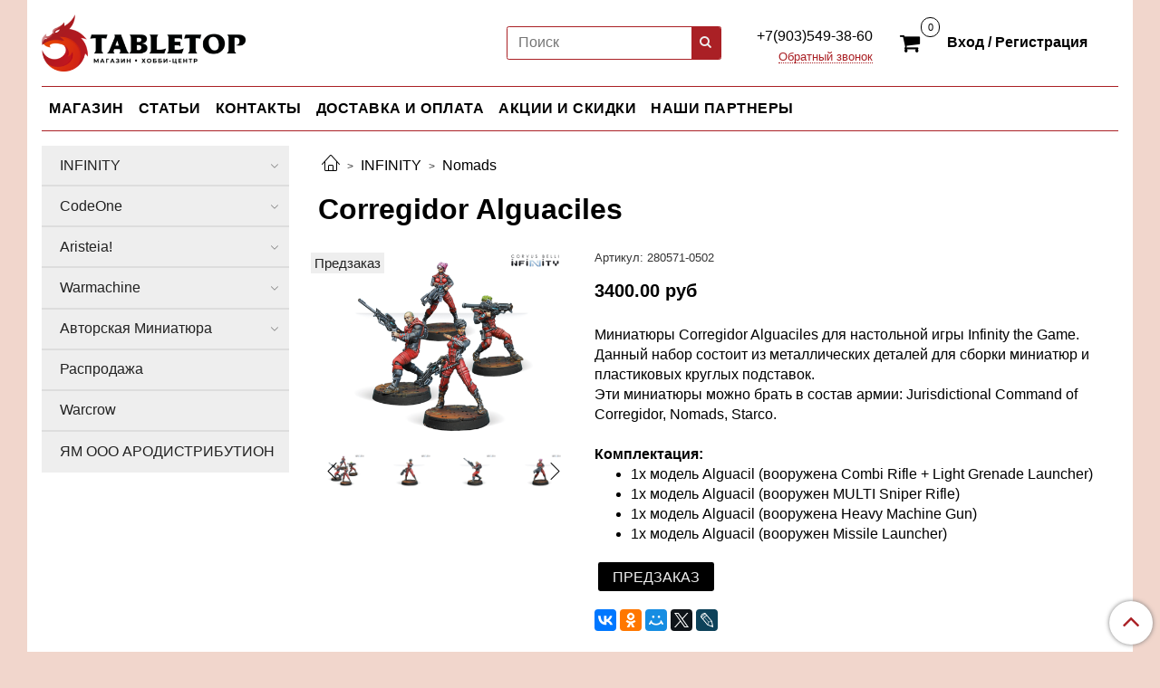

--- FILE ---
content_type: text/html; charset=utf-8
request_url: https://tabletop.moscow/product/corregidor-alguaciles
body_size: 20400
content:
<!DOCTYPE html>
<html>
  <head><link media='print' onload='this.media="all"' rel='stylesheet' type='text/css' href='/served_assets/public/jquery.modal-0c2631717f4ce8fa97b5d04757d294c2bf695df1d558678306d782f4bf7b4773.css'><meta data-config="{&quot;product_id&quot;:142592535}" name="page-config" content="" /><meta data-config="{&quot;money_with_currency_format&quot;:{&quot;delimiter&quot;:&quot;&quot;,&quot;separator&quot;:&quot;.&quot;,&quot;format&quot;:&quot;%n %u&quot;,&quot;unit&quot;:&quot;руб&quot;,&quot;show_price_without_cents&quot;:0},&quot;currency_code&quot;:&quot;RUR&quot;,&quot;currency_iso_code&quot;:&quot;RUB&quot;,&quot;default_currency&quot;:{&quot;title&quot;:&quot;Российский рубль&quot;,&quot;code&quot;:&quot;RUR&quot;,&quot;rate&quot;:1.0,&quot;format_string&quot;:&quot;%n %u&quot;,&quot;unit&quot;:&quot;руб&quot;,&quot;price_separator&quot;:null,&quot;is_default&quot;:true,&quot;price_delimiter&quot;:null,&quot;show_price_with_delimiter&quot;:null,&quot;show_price_without_cents&quot;:null},&quot;facebook&quot;:{&quot;pixelActive&quot;:false,&quot;currency_code&quot;:&quot;RUB&quot;,&quot;use_variants&quot;:null},&quot;vk&quot;:{&quot;pixel_active&quot;:true,&quot;price_list_id&quot;:&quot;20872&quot;},&quot;new_ya_metrika&quot;:true,&quot;ecommerce_data_container&quot;:&quot;dataLayer&quot;,&quot;common_js_version&quot;:&quot;v2&quot;,&quot;vue_ui_version&quot;:null,&quot;feedback_captcha_enabled&quot;:null,&quot;account_id&quot;:692889,&quot;hide_items_out_of_stock&quot;:false,&quot;forbid_order_over_existing&quot;:true,&quot;minimum_items_price&quot;:null,&quot;enable_comparison&quot;:true,&quot;locale&quot;:&quot;ru&quot;,&quot;client_group&quot;:null,&quot;consent_to_personal_data&quot;:{&quot;active&quot;:false,&quot;obligatory&quot;:true,&quot;description&quot;:&quot;Настоящим подтверждаю, что я ознакомлен и согласен с условиями \u003ca href=&#39;/page/oferta&#39; target=&#39;blank&#39;\u003eоферты и политики конфиденциальности\u003c/a\u003e.&quot;},&quot;recaptcha_key&quot;:&quot;6LfXhUEmAAAAAOGNQm5_a2Ach-HWlFKD3Sq7vfFj&quot;,&quot;recaptcha_key_v3&quot;:&quot;6LcZi0EmAAAAAPNov8uGBKSHCvBArp9oO15qAhXa&quot;,&quot;yandex_captcha_key&quot;:&quot;ysc1_ec1ApqrRlTZTXotpTnO8PmXe2ISPHxsd9MO3y0rye822b9d2&quot;,&quot;checkout_float_order_content_block&quot;:false,&quot;available_products_characteristics_ids&quot;:null,&quot;sber_id_app_id&quot;:&quot;5b5a3c11-72e5-4871-8649-4cdbab3ba9a4&quot;,&quot;theme_generation&quot;:2,&quot;quick_checkout_captcha_enabled&quot;:false,&quot;max_order_lines_count&quot;:500,&quot;sber_bnpl_min_amount&quot;:1000,&quot;sber_bnpl_max_amount&quot;:150000,&quot;counter_settings&quot;:{&quot;data_layer_name&quot;:&quot;dataLayer&quot;,&quot;new_counters_setup&quot;:false,&quot;add_to_cart_event&quot;:true,&quot;remove_from_cart_event&quot;:true,&quot;add_to_wishlist_event&quot;:true},&quot;site_setting&quot;:{&quot;show_cart_button&quot;:true,&quot;show_service_button&quot;:false,&quot;show_marketplace_button&quot;:false,&quot;show_quick_checkout_button&quot;:true},&quot;warehouses&quot;:[{&quot;id&quot;:4121765,&quot;title&quot;:&quot;Основной склад&quot;,&quot;array_index&quot;:0},{&quot;id&quot;:4160135,&quot;title&quot;:&quot;tabletop.moscow (основной) (Яндекс.Маркет)&quot;,&quot;array_index&quot;:1}],&quot;captcha_type&quot;:&quot;google&quot;,&quot;human_readable_urls&quot;:false}" name="shop-config" content="" /><meta name='js-evnvironment' content='production' /><meta name='default-locale' content='ru' /><meta name='insales-redefined-api-methods' content="[]" /><script src="/packs/js/shop_bundle-2b0004e7d539ecb78a46.js"></script><script type="text/javascript" src="https://static.insales-cdn.com/assets/common-js/common.v2.25.28.js"></script><script type="text/javascript" src="https://static.insales-cdn.com/assets/static-versioned/v3.72/static/libs/lodash/4.17.21/lodash.min.js"></script>
<!--InsalesCounter -->
<script type="text/javascript">
(function() {
  if (typeof window.__insalesCounterId !== 'undefined') {
    return;
  }

  try {
    Object.defineProperty(window, '__insalesCounterId', {
      value: 692889,
      writable: true,
      configurable: true
    });
  } catch (e) {
    console.error('InsalesCounter: Failed to define property, using fallback:', e);
    window.__insalesCounterId = 692889;
  }

  if (typeof window.__insalesCounterId === 'undefined') {
    console.error('InsalesCounter: Failed to set counter ID');
    return;
  }

  let script = document.createElement('script');
  script.async = true;
  script.src = '/javascripts/insales_counter.js?7';
  let firstScript = document.getElementsByTagName('script')[0];
  firstScript.parentNode.insertBefore(script, firstScript);
})();
</script>
<!-- /InsalesCounter -->
      <script>gtmDataLayer = []; gtmDataLayer.push({
      'ecommerce': {
        'detail': {
          'products': [{"id":"142592535","name":"Corregidor Alguaciles","category":"Каталог/INFINITY/Nomads","price":"3400.0"}]
         }
       }
    });</script>
      <!-- Google Tag Manager -->
      <script>(function(w,d,s,l,i){w[l]=w[l]||[];w[l].push({'gtm.start':
      new Date().getTime(),event:'gtm.js'});var f=d.getElementsByTagName(s)[0],
      j=d.createElement(s),dl=l!='dataLayer'?'&l='+l:'';j.async=true;j.src=
      'https://www.googletagmanager.com/gtm.js?id='+i+dl;f.parentNode.insertBefore(j,f);
      })(window,document,'script','gtmDataLayer','GTM-P6RHCC7');
      </script>
      <!-- End Google Tag Manager -->

    <!-- meta -->
<meta charset="UTF-8" />



<meta name="keywords" content="Corregidor Alguaciles - купить по выгодной цене | Tabletop.moscow"/>



  



  <title>
    
    
        Corregidor Alguaciles - купить по выгодной цене | Tabletop.moscow
    
  </title>











  <meta name="description" content="Купить Corregidor Alguaciles.
Цена - 3400 руб. Быстрая доставка, самовывоз в центре Москвы.
☎️ ‭+7(903)749-38-60‬ или +7(977)490-61-37
Смотри все товары в разделе «Nomads»
"/>








<meta name="robots" content="index,follow" />
<meta http-equiv="X-UA-Compatible" content="IE=edge,chrome=1" />
<meta name="viewport" content="width=device-width, initial-scale=1.0" />
<meta name="SKYPE_TOOLBAR" content="SKYPE_TOOLBAR_PARSER_COMPATIBLE" />










<meta name="handle" content="[]"/ data-current-collection="[]"


>

<style>
  .menu:not(.insales-menu--loaded) {
    display: flex;
    list-style: none;
    margin-left: 0;
    padding-left: 0;
    box-shadow: none;
    width: auto;
    background: transparent;
    flex-direction: row;
    flex-wrap: wrap;
  }

  .menu:not(.insales-menu--loaded) .menu-link {
    display: block;
  }

  .menu:not(.insales-menu--loaded) .menu,
  .menu:not(.insales-menu--loaded) .menu-marker,
  .menu:not(.insales-menu--loaded) .menu-icon {
    display: none;
  }
</style>







<!-- canonical url-->

  <link rel="canonical" href="https://tabletop.moscow/product/corregidor-alguaciles"/>


<!-- rss feed-->



<!-- Продукт -->
    <meta property="og:title" content="Corregidor Alguaciles" />
    <meta property="og:type" content="website" />
    <meta property="og:url" content="https://tabletop.moscow/product/corregidor-alguaciles" />

    
      <meta property="og:image" content="https://static.insales-cdn.com/images/products/1/1574/250512934/alguaciles-5.png" />
    






<!-- icons-->
<link rel="icon" type="image/x-icon" sizes="16x16" href="https://static.insales-cdn.com/assets/1/8041/1220457/1728660398/favicon.ico" />
<link rel="stylesheet" type="text/css"  href="https://static.insales-cdn.com/assets/1/8041/1220457/1728660398/jquery.fancybox.min.css" />



    
  
  <link href="//fonts.googleapis.com/css?family=OpenSans:300,400,700&subset=cyrillic,latin" rel="stylesheet" />




<link href="//maxcdn.bootstrapcdn.com/font-awesome/4.7.0/css/font-awesome.min.css" rel="stylesheet" />


<link href="https://static.insales-cdn.com/assets/1/8041/1220457/1728660398/theme.css" rel="stylesheet" type="text/css" />

  <meta name='product-id' content='142592535' />
</head>

  <body class="fhg-body">

    <div class="body-wrapper">

      <noscript>
<div class="njs-alert-overlay">
  <div class="njs-alert-wrapper">
    <div class="njs-alert">
      <p>Включите в вашем браузере JavaScript!</p>
    </div>
  </div>
</div>
</noscript>


      <div class="top-panel-wrapper">
        <div class="container">
          <div class="top-panel row js-top-panel-fixed">
  <div class="top-menu-wrapper cell- hidden shown-sm">
    <button type="button" class="top-panel-open-sidebar button js-open-sidebar"></button>
  </div>

  <div class="top-menu-icons-block collapse-block hide show-sm cell-">
    <div class="contacts-top-menu hidden shown-sm">
    

      <button type="button" class="contacts-icon js-open-contacts"></button>

    
      <div class="contacts-top-menu-block cell-12 hidden">
        <div class="header-block js-contacts-header cell- ">


          <div class="email text-left ">
            
          </div>

          <div class="phone text-left ">
            
                <span class="">
                  <p>+7(903)549-38-60</p>
                </span>
                <a class="backcall-toggle backcall-toggle-block js-backcall-toggle">Обратный звонок</a>
            
          </div>

        </div>

      </div>
    </div>

    <div class="hidden shown-sm">
      <button type="button" class="top-panel-open-search button js-open-search-panel shown-sm"></button>
    </div>

    

    <div class="shopcart-widget-wrapper is-top-panel cell-  hidden shown-sm">
      
<div class="shopcart-widget is-top-panel ">
  <a href="/cart_items " title="Корзина" class="shopcart-widget-link ">
    <span class="shopcart-widget-icon">
        <span class="shopcart-widget-count js-shopcart-widget-count is-top-panel" ></span>
    </span>
	<span class="shopcart-widget-data">
      <span class="shopcart-widget-caption">
      Корзина
      </span>

      <span class="shopcart-widget-amount js-shopcart-widget-amount hidden-md"></span>
    </span>
  </a>

</div>




    </div>
  </div>

  <div class="block-top-panel hidden-sm" >
    <!--Блок в верхней панели-->
  </div>

</div>

        </div>
      </div>

      <div class="container header-wrapper">
        <header class="header">
  <div class="header-inner row flex-between flex-center-sm flex-middle ">
    <div class="left-blocks cell-">
      <div class="left-blocks-inner row flex-middle">
		
        <div class="logotype-wrapper cell-4 cell-7-md cell-12-sm ">
          <div class="logotype text-center-sm logo-width font-all" >
            
            <a title="Tabletop.moscow" href="/" class="logotype-link">
              
                <img src="https://static.insales-cdn.com/assets/1/8041/1220457/1728660398/logotype.jpg" class="logotype-image" alt="Tabletop.moscow" title="Tabletop.moscow" />
              
            </a>
          </div>
        </div>
        <div style="margin-left: 10%">
          <form class="search-widget in-header " action="/search" method="get">
  <input type="text"
          name="q"
          class="search-widget-field"
          value=""
          placeholder="Поиск"
  >

</input>
<button type="submit" class="search-widget-button button is-widget-submit">
  
</button>

  

</form>



        </div>
        <div class="header-block js-contacts-header cell-4 hidden-sm " style="max-width: 15%;flex-basis: 15%; padding-left:0">
			<div class="email text-right hidden-sm">
            	
          	</div>
          	<div class="phone text-right text-center-sm hidden-sm">
            	
                <span class="editor">
                  <p>+7(903)549-38-60</p>
                </span>
                <a class="backcall-toggle backcall-toggle-block js-backcall-toggle">Обратный звонок</a>
           		 
         	 </div>
        </div>

        

          <div class="header-info header-block margin-cabinet hidden-sm">
            
            
            <div class="header-block header-compare">

              
				
              <div class="shopcart-widget-wrapper  hidden-sm">               
                <div class="shopcart-widget in-header">
                  <a href="/cart_items " title="Корзина" class="shopcart-							widget-link ">
                    <span class="shopcart-widget-icon">
                        <span class="shopcart-widget-count js-shopcart-widget-count"></span>
                    </span>
                    
                  </a>

                    <div class="cart-widget-dropdown hidden hidden-sm">
                      <form action="" method="post" class="shopping-cart js-cart-							widget-empty" >
                        <div class="cart-body">
                          <div class="cart-list js-cart-dropdown">

                          </div>
                        </div>

                        <div class="cart-footer row flex-between ">

                          <div class=" cart-block-checkout is-cart-dropdown">
                            <div class="cart-total js-shopcart-total-summ"></div>

                            <a class="cart-checkout button is-primary is-cart-dropdown" 											href="/cart_items">
                              <span class="button-text">
                                Оформить
                              </span>
                            </a>
                          </div>

                        </div>
                        <input type="hidden" name="_method" value="put">
                        <input type="hidden" name="make_order" value="">
                        <input type="hidden" name="lang" value="ru"/>

                      </form>

                      <div class="notice notice-info text-center js-cart-empty" >
                        Ваша корзина пуста
                      </div>

                      
                    </div>
                  </div>
              </div>
              
            </div>
          </div>
      	<div class="header-block js-contacts-header cabinet-display margin-cabinet hidden-sm">
			<div class="margin-cabinet hidden-sm cabinet-display">
   					 <a class="client-account-link cabinet-style" href="/client_account/login">
     					 
       				  <span>Вход / Регистрация</span>
    					  
                    </a>
            </div>
        </div>
      </div>
    </div>


  </div>

  <div class="main-menu-wrapper hidden-sm">
      








  <ul class="main-menu menu level-1" data-menu-id="main-menu">
    

      

      <li class="main-menu-item menu-item">
        <div class="main-menu-item-controls menu-item-controls">
          

          <a href="/collection/all" class="main-menu-link menu-link" data-menu-link-source="menu" data-menu-link-current="no">
            МАГАЗИН
          </a>
        </div>
      </li>

    

      

      <li class="main-menu-item menu-item">
        <div class="main-menu-item-controls menu-item-controls">
          

          <a href="/blogs/blog" class="main-menu-link menu-link" data-menu-link-source="menu" data-menu-link-current="no">
            СТАТЬИ
          </a>
        </div>
      </li>

    

      

      <li class="main-menu-item menu-item">
        <div class="main-menu-item-controls menu-item-controls">
          

          <a href="/page/kontakty" class="main-menu-link menu-link" data-menu-link-source="menu" data-menu-link-current="no">
            КОНТАКТЫ
          </a>
        </div>
      </li>

    

      

      <li class="main-menu-item menu-item">
        <div class="main-menu-item-controls menu-item-controls">
          

          <a href="/page/dostavka-i-oplata" class="main-menu-link menu-link" data-menu-link-source="menu" data-menu-link-current="no">
            ДОСТАВКА И ОПЛАТА
          </a>
        </div>
      </li>

    

      

      <li class="main-menu-item menu-item">
        <div class="main-menu-item-controls menu-item-controls">
          

          <a href="https://tabletop.moscow/blogs/blog/aktcii" class="main-menu-link menu-link" data-menu-link-source="menu" data-menu-link-current="no">
            АКЦИИ И СКИДКИ
          </a>
        </div>
      </li>

    

      

      <li class="main-menu-item menu-item">
        <div class="main-menu-item-controls menu-item-controls">
          

          <a href="/page/nashi-partnery" class="main-menu-link menu-link" data-menu-link-source="menu" data-menu-link-current="no">
            НАШИ ПАРТНЕРЫ
          </a>
        </div>
      </li>

    
  </ul>

  










      
  </div>
</header>


<script type="text/javascript">
(function(){
    var _backcallForm = {
      form: {
        classes: 'is-backcall',
      },
      fields: [
        {
          title: 'Имя',
          name: 'content',
          required: true,
          type: "hidden",
          value: "Сообщение отправлено через форму 'Обратный звонок'"
        },
        {
          type: 'hidden',
          name: 'subject',
          value: 'Обратный звонок'
        },
        {
          title: 'Имя',
          name: 'from',
          required: true,
          type: "hidden",
          value: "tabletoporders@gmail.com"
        },
        {
          title: 'Имя',
          name: 'name'
        },
        {
          title: 'Телефон',
          name: 'phone',
          required: true
        },
      ],

      sendTo: Shop.sendMessage,
      onValid: function () {},
    };

  $(document).on('click', '.js-backcall-toggle', function (event) {
    event.preventDefault();

    alertify.modal({
      formDefination: _backcallForm
    }).set('title', 'Обратный звонок' );
  });
}());

</script>

<style>
  .logo-width{
	width:60%!important;
  }
  .cabinet-style{
	font-size: 100%;
  }
  .cabinet-display{
    min-width: 100px!important;
  }
  .margin-cabinet{
    margin: 0 0 0 0!important;
    padding: 0 0 0 0!important;
  }
  .font-all{
  	font-size: 16px!important;
  }
</style>



      </div>

      <div class="content-wrapper container fhg-content">
        
        

        


        

        

        

        <div class="row product-wrapper">
          <div class="product cell-9 cell-8-md cell-12-sm">
            


<div class="breadcrumb-wrapper">

  <ul class="breadcrumb">

    <li class="breadcrumb-item home">
      <a class="breadcrumb-link home-icon" title="Главная" href="/">

      </a>
    </li>

    
      
      

      
      
        

        

        
      
        

        
          <li class="breadcrumb-item" data-breadcrumbs="2">
            <a class="breadcrumb-link" title="INFINITY" href="/collection/infinity">INFINITY</a>
          </li>
          
        

        
      
        

        
          <li class="breadcrumb-item" data-breadcrumbs="3">
            <a class="breadcrumb-link" title="Nomads" href="/collection/nomads">Nomads</a>
          </li>
          
        

        
      

    

  </ul>

</div>






<div class="page-headding-wrapper">
  <h1 class="page-headding">
    
      Corregidor Alguaciles

    
  </h1>
</div><!-- /.page_headding -->

<div class="row">

  <div class="product-gallery-wrapper cell-4 cell-6-md cell-12-sm">
    










  <div class="product-labels labels-list" data-labels-id="142592535">
    

    
    

    

    

    

    
      

      
        
          <span class="label is-preorder">
            Предзаказ
          </span>
        
      
    
  </div>










    

<div class="product-gallery">
  <div class="gallery-main-wrapper">
    

    <a href="https://static.insales-cdn.com/images/products/1/1574/250512934/alguaciles-5.png" class="image-wrapper"  id="gallery"  title="Corregidor Alguaciles" data-gallery-count="1">
      <img src="https://static.insales-cdn.com/images/products/1/1574/250512934/large_alguaciles-5.png" alt="Corregidor Alguaciles" title="Corregidor Alguaciles" class="slide-image" >
    </a>
  </div>
  <!-- Для тыкалок js -->
  
    <div class="gallery-thumbs-wrapper  hidden-sm">
      <div class="gallery-thumbs" data-slider="gallery-thumbs">
        
          <div class="product-slider-controls above-gallery" data-slider-controls>
            <button class="product-slider-prev" data-slider-prev></button>
            <button class="product-slider-next" data-slider-next></button>
          </div>
        

        
          <div data-slider-slide >
            
            <a class="slide-inner image-container is-square js-copy-src"   href="https://static.insales-cdn.com/images/products/1/1574/250512934/alguaciles-5.png" data-gallery-count="1" data-image-large="https://static.insales-cdn.com/images/products/1/1574/250512934/large_alguaciles-5.png"  title="Corregidor Alguaciles" >
              <img src="https://static.insales-cdn.com/images/products/1/1574/250512934/medium_alguaciles-5.png" class="slide-image" alt="Corregidor Alguaciles" title="Corregidor Alguaciles" >
            </a>
          </div>
        
          <div data-slider-slide >
            
            <a class="slide-inner image-container is-square js-copy-src"   href="https://static.insales-cdn.com/images/products/1/7617/405487041/alguaciles-1.png" data-gallery-count="2" data-image-large="https://static.insales-cdn.com/images/products/1/7617/405487041/large_alguaciles-1.png"  title="Alguacil (вооружена Combi Rifle + Light Grenade Launcher)" >
              <img src="https://static.insales-cdn.com/images/products/1/7617/405487041/medium_alguaciles-1.png" class="slide-image" alt="Alguacil (вооружена Combi Rifle + Light Grenade Launcher)" title="Alguacil (вооружена Combi Rifle + Light Grenade Launcher)" >
            </a>
          </div>
        
          <div data-slider-slide >
            
            <a class="slide-inner image-container is-square js-copy-src"   href="https://static.insales-cdn.com/images/products/1/7619/405487043/alguaciles-3.png" data-gallery-count="3" data-image-large="https://static.insales-cdn.com/images/products/1/7619/405487043/large_alguaciles-3.png"  title="Alguacil (вооружен MULTI Sniper Rifle)" >
              <img src="https://static.insales-cdn.com/images/products/1/7619/405487043/medium_alguaciles-3.png" class="slide-image" alt="Alguacil (вооружен MULTI Sniper Rifle)" title="Alguacil (вооружен MULTI Sniper Rifle)" >
            </a>
          </div>
        
          <div data-slider-slide >
            
            <a class="slide-inner image-container is-square js-copy-src"   href="https://static.insales-cdn.com/images/products/1/7620/405487044/alguaciles-4.png" data-gallery-count="4" data-image-large="https://static.insales-cdn.com/images/products/1/7620/405487044/large_alguaciles-4.png"  title="Alguacil (вооружена Heavy Machine Gun)" >
              <img src="https://static.insales-cdn.com/images/products/1/7620/405487044/medium_alguaciles-4.png" class="slide-image" alt="Alguacil (вооружена Heavy Machine Gun)" title="Alguacil (вооружена Heavy Machine Gun)" >
            </a>
          </div>
        
          <div data-slider-slide >
            
            <a class="slide-inner image-container is-square js-copy-src"   href="https://static.insales-cdn.com/images/products/1/7618/405487042/alguaciles-2.png" data-gallery-count="5" data-image-large="https://static.insales-cdn.com/images/products/1/7618/405487042/large_alguaciles-2.png"  title="Alguacil (вооружен Missile Launcher)" >
              <img src="https://static.insales-cdn.com/images/products/1/7618/405487042/medium_alguaciles-2.png" class="slide-image" alt="Alguacil (вооружен Missile Launcher)" title="Alguacil (вооружен Missile Launcher)" >
            </a>
          </div>
        
      </div>
    </div>
  

<!-- Для планшетов -->
  
    <div class="gallery-thumbs-wrapper mobile-wrapper hidden shown-sm">
      <div class="gallery-thumbs" data-slider="gallery-thumbs-mobile">
        
          <div class="product-slider-controls gallery-controls" data-slider-controls>
            <button class="product-slider-prev" data-slider-prev></button>
            <button class="product-slider-next" data-slider-next></button>
          </div>
        

        
          <div data-slider-slide >
            
            <a class="slide-inner image-container"
                data-fancybox="gallery"
                href="https://static.insales-cdn.com/images/products/1/1574/250512934/alguaciles-5.png"
                title="Corregidor Alguaciles"
                data-caption="Corregidor Alguaciles"
                data-slide-number="1"
            >
              <img src="https://static.insales-cdn.com/images/products/1/1574/250512934/large_alguaciles-5.png"
                class="slide-image"
              >
            </a>
          </div>
        
          <div data-slider-slide >
            
            <a class="slide-inner image-container"
                data-fancybox="gallery"
                href="https://static.insales-cdn.com/images/products/1/7617/405487041/alguaciles-1.png"
                title="Alguacil (вооружена Combi Rifle + Light Grenade Launcher)"
                data-caption="Alguacil (вооружена Combi Rifle + Light Grenade Launcher)"
                data-slide-number="2"
            >
              <img src="https://static.insales-cdn.com/images/products/1/7617/405487041/large_alguaciles-1.png"
                class="slide-image"
              >
            </a>
          </div>
        
          <div data-slider-slide >
            
            <a class="slide-inner image-container"
                data-fancybox="gallery"
                href="https://static.insales-cdn.com/images/products/1/7619/405487043/alguaciles-3.png"
                title="Alguacil (вооружен MULTI Sniper Rifle)"
                data-caption="Alguacil (вооружен MULTI Sniper Rifle)"
                data-slide-number="3"
            >
              <img src="https://static.insales-cdn.com/images/products/1/7619/405487043/large_alguaciles-3.png"
                class="slide-image"
              >
            </a>
          </div>
        
          <div data-slider-slide >
            
            <a class="slide-inner image-container"
                data-fancybox="gallery"
                href="https://static.insales-cdn.com/images/products/1/7620/405487044/alguaciles-4.png"
                title="Alguacil (вооружена Heavy Machine Gun)"
                data-caption="Alguacil (вооружена Heavy Machine Gun)"
                data-slide-number="4"
            >
              <img src="https://static.insales-cdn.com/images/products/1/7620/405487044/large_alguaciles-4.png"
                class="slide-image"
              >
            </a>
          </div>
        
          <div data-slider-slide >
            
            <a class="slide-inner image-container"
                data-fancybox="gallery"
                href="https://static.insales-cdn.com/images/products/1/7618/405487042/alguaciles-2.png"
                title="Alguacil (вооружен Missile Launcher)"
                data-caption="Alguacil (вооружен Missile Launcher)"
                data-slide-number="5"
            >
              <img src="https://static.insales-cdn.com/images/products/1/7618/405487042/large_alguaciles-2.png"
                class="slide-image"
              >
            </a>
          </div>
        

      </div>
    </div>

  

</div>





  </div>

  <div class="cell-8 cell-6-md cell-12-sm" data-product-id="142592535" data-main-form>
    <div class="top-panel-product">
      
        <div class="product-sku-wrapper js-product-sku-wrapper" style="display: none;">
          <span class="label-article">Артикул:</span>
          <span class="js-product-sku">280571-0502</span>
        </div>
      
      
    </div>
    <div class="product-prices on-page" style="display: none;">
        <div class="old-price js-product-old-price on-page">
          
        </div>

      <div class="price js-product-price on-page">3400 руб</div>
    </div>
    <div class="product-introtext on-page editor"><p>Миниатюры Corregidor Alguaciles для настольной игры Infinity the Game. Данный набор состоит из металлических деталей для сборки миниатюр и пластиковых круглых подставок.<br />Эти миниатюры можно брать в состав армии: Jurisdictional Command of Corregidor, Nomads, Starco.</p>
<p>&nbsp;</p>
<p><strong>Комплектация:</strong></p>
<ul>
<li>1х модель <span>Alguacil</span> (вооружена Combi Rifle + Light Grenade Launcher)</li>
<li>1х модель <span>Alguacil</span>&nbsp;(вооружен MULTI Sniper Rifle)</li>
<li>1х модель <span>Alguacil</span> (вооружена <span>Heavy Machine Gun</span>)</li>
<li>1х модель <span>Alguacil</span>&nbsp;(вооружен Missile Launcher)</li>
</ul></div>

    <form class="product-form" action="/cart_items">

  <div class="product-option-selectors option-selectors">
    
      <input type="hidden" name="variant_id" value="248839789">
    
  </div>

  <div class="product-control on-page" data-compare="142592535">

    






<div class="counter js-variant-counter" data-quantity style="display: none">

  <button type="button" data-quantity-change="-1" class="counter-button is-count-down "></button>

  <input type="text" value="1" name="quantity" class="counter-input "/>

  <button type="button" data-quantity-change="1" class="counter-button is-count-up "></button>
</div>








    <button class="product-button button is-primary  js-variant-shown" type="submit" data-item-add style="display: none;">

      <span class="button-text">
        В корзину
      </span>
    </button>

    <div class="product-order-variant variant-hidden js-variant-hidden" style="display: none;">
      <p class="notice notice-info">
        Товар отсутствует
      </p>
    </div>

    <button class="product-button button is-primary js-variant-preorder "
      type="button" style="display: none;"
    >

      <span class="button-text">
        Предзаказ
      </span>
    </button>


    
      <button type="button" class="product-button is-quick-checkout button is-secondary" data-quick-checkout style="display: none;">
        Заказать одним кликом
      </button>
    

    

  </div>

  
    <div class="product-share share">
      <script type="text/javascript" src="//yastatic.net/es5-shims/0.0.2/es5-shims.min.js" charset="utf-8"></script>
      <script type="text/javascript" src="//yastatic.net/share2/share.js" charset="utf-8"></script>
      <div class="ya-share2" data-services="vkontakte,facebook,odnoklassniki,moimir,gplus,twitter,lj"  data-description='Что такое Infinity. Infinity - скирмиш-варгейм с миниатюрами в сеттинге sci-fi с примесью киберпанка. Игроки командуют группой элитных солдат, выбранных в зависимости в соответствии с ...' data-image="https://static.insales-cdn.com/images/products/1/1574/250512934/alguaciles-5.png" data-counter=""></div>
    </div>
  
</form>

  </div>
</div>

<div class="product-content tab">

  

  
    <button class="tab-toggle" data-target="#product-description" data-toggle="tabs">
      <p class="tab-toggle-caption">Описание</p>
    </button>

    <div id="product-description" class="tab-block">
      <div class="tab-block-inner editor">
        <h3><strong><img src='https://static.insales-cdn.com/files/1/1178/15869082/original/800px-Alguaciles_2.jpg' alt="" /></strong></h3>
<p>&nbsp;</p>
<p><strong><img src='https://static.insales-cdn.com/files/1/1179/15869083/original/800px-Alguaciles_1.jpg' alt="" /></strong></p>
<h3></h3>
<h3></h3>
<h3></h3>
<h3><strong>Что такое Infinity.</strong></h3>
<p><a href="https://tabletop.moscow/blogs/blog/inifnity_dlya_nachinauchih"><strong>Infinity</strong></a><span style="font-weight: 400;"> - скирмиш-варгейм с миниатюрами в сеттинге sci-fi с примесью киберпанка. Игроки командуют группой элитных солдат, выбранных в зависимости в соответствии с параметрам задания. Каждая битва требует подходящего состава, и создание команды из тщательно подобранных членов различных подразделений - это ключ к успешной операции!</span></p>
<p><br /><br /></p>
<h3><strong>Что нужно для игры.</strong></h3>
<p><a href="https://tabletop.moscow/collection/infinity?characteristics%5B%5D=66173689&amp;characteristics%5B%5D=106880931&amp;order=descending_age"><strong>Миниатюры</strong></a><span style="font-weight: 400;"> &ndash; без них никуда!</span></p>
<p><a href="https://tabletop.moscow/product/n4-rulebook"><strong>Правила</strong></a><span style="font-weight: 400;"> &ndash; Позволят понять, как на столе будет вести себя боевой костюм или кибернетический ниндзя.</span></p>
<p><a href="https://tabletop.moscow/collection/terreyn"><strong>Террейн</strong></a><span style="font-weight: 400;"> &ndash; визуальная составляющая делает варгеймы привлекательными, а кроме того еще и практично, ведь бойцам стоит прятаться, чтобы не схватить шальную пулю.</span></p>
<p><a href="https://tabletop.moscow/collection/kubiki"><strong>Игральные кости D20</strong></a><span style="font-weight: 400;"> &ndash; необходимы для прохождения тестов на попадание и тд. Для игры хватит 3х , но оптимальным количеством будет 5 штук.&nbsp;</span></p>
<p><a href="https://tabletop.moscow/collection/markery-templeyty-lazery?order=descending_age"><strong>Шаблоны и маркеры</strong></a><span style="font-weight: 400;"> &ndash; Помогут определить сколько солдат задевает огнемет. А также маркеры помогут не запоминать состояния всех ваших подопечных на столе.</span></p>
<p><a href="https://tabletop.moscow/collection/markery-templeyty-lazery?price_min=724&amp;price_max=949&amp;order=title"><strong>Рулетка и лазерная указка</strong></a><span style="font-weight: 400;"> &ndash; помогут четко определить дистанцию стрельбы и движения моделей.&nbsp;</span></p>
<p><br /><br /></p>
<h3><strong>Что нужно для подготовки миниатюр.</strong></h3>
<p><a href="https://tabletop.moscow/collection/instrumenty"><strong>Инструменты для сборки моделей</strong></a><span style="font-weight: 400;"> &ndash; клей, надфили и кисти.&nbsp;</span></p>
<p><a href="https://tabletop.moscow/collection/kraski-vallejo"><strong>Краски</strong></a><span style="font-weight: 400;"> &ndash; Фракционные наборы и отдельный баночки.</span></p>
<p><a href="https://tabletop.moscow/collection/oformlenie-baz"><strong>Оформление баз</strong></a><span style="font-weight: 400;"> &ndash; Песок, текстуры, готовые базы.</span></p>
<p><a href="https://tabletop.moscow/product/painting-miniatures-from-a-to-z-angel-giraldez-masterclass-vol1-reissue"><strong>Гайды по покраске миниатюр</strong></a><span style="font-weight: 400;"> &ndash; Мастерклассы художника Corvus Belli Анхеля Гиральдеза.</span></p>
      </div>
    </div><!-- /#product-description -->
  

  
    <button class="tab-toggle" data-target="#product-characteristics" data-toggle="tabs">
      <p class="tab-toggle-caption">Характеристики</p>
    </button>

    <div id="product-characteristics" class="tab-block">
      <div class="tab-block-inner editor">
        <table class="table table-bordered table-striped table-hover">

          
            <tr>
              <td>Изготовитель</td>
              <td>
                
                  Corvus Belli
                
              </td>
            </tr>
          
            <tr>
              <td>Игровая система</td>
              <td>
                
                  Infinity the Game
                
              </td>
            </tr>
          

        </table>
      </div>
    </div><!-- /#product-characteristics -->
  

  
    <button class="tab-toggle" data-target="#product-comment" data-toggle="tabs">
      <p class="tab-toggle-caption">Отзывы</p>
    </button>

    <div id="product-comment" class="tab-block">
      <div class="tab-block-inner">
        <div data-comments-list data-comments-moderated="true">
  
</div>




        <div class="reviews-wrapper">
  <button type="button" class="button is-reviews-toggle is-unchecked js-reviews-toggle">

    <span class="button-text">
      Оставить отзыв
    </span>
  </button>

  <div class="reviews-form">
    <div class="notice is-success js-reviews-notice-success hidden">
      
        Отзыв успешно отправлен.<br/> Он будет проверен администратором перед публикацией.
      
    </div>

    
      <div class="notice is-info icon-warning js-comments-toggle-notice">
        Перед публикацией отзывы проходят модерацию
      </div>
    

  </div>

</div>

<script type="text/javascript">
(function(){
    var _reviewForm = {
      form: {
        classes: 'is-reviews',
      },
      fields: [
        {
          title: 'Оценка',
          name: 'rating',
          type: 'rating',
          rating: 5
        },
        {
          title: 'Текст',
          type: 'textarea',
          name: 'content',
          required: true,
        },
        {
          title: 'Имя',
          name: 'author',
          required: true,
        },
        {
          title: 'Email',
          name: 'email',
          required: true
        },
        
        {
          title: 'Капча',
          type: 'captcha',
        }
        
      ],
      

        sendToOptions: {
          id: 142592535 // product id
        },

      

      sendTo: Shop.sendReview,
      messages: {
        success: 'Отзыв успешно отправлен'
      },
      onValid: function (response, form) {
        var $notice = $('.js-reviews-notice-success');
        var $commentsList = $('[data-comments-list]');
        // alertify.success('Отзыв успешно отправлен');
        $notice.removeClass('hidden');
        setTimeout(function () {
          $notice.addClass('hidden');
        }, 10000);

        form.clear();

        if (!$commentsList.data('commentsModerated')) {
          $commentsList.load(document.location.pathname + ' [data-comments-list] > div' );
          $(document).ajaxSuccess(function() {
            $(function () {
                $('[data-product-rating]').each(function () {
                  var _node = $(this);
                  var _rating = _node.data('productRating');
                  var _maxRating = _node.data('productMaxRating') || 5;
type="text/javascript"
                  _node.html(Template.render({
                    rating: _rating,
                    max: _maxRating
                  }, 'system-review-rating'));
                });
            })
          });
        }
      },
      onError: function (response, form) {
        form.markErrors(response.errors);
      }
    };

  $(document).on('click', '.js-reviews-toggle', function (event) {
    event.preventDefault();

    alertify.modal({
      formDefination: _reviewForm
    }).set('title', 'Оставить отзыв' );
  });
}());

</script>

      </div>
    </div><!-- /#product-comment -->
  

  
</div>







  <div class="product-slider is-related-products" data-slider="related-products">

    <div class="product-slider-heading-wrapper">
      <p class="product-slider-heading">Сопутствующие товары</p>

      
        <div  class="product-slider-controls" data-slider-controls>
          <button class="product-slider-prev" data-slider-prev></button>
          <button class="product-slider-next" data-slider-next></button>
        </div>
      
    </div>

    
      
        <div class="related-products" data-slider-slide>
          



<div class="product-card related-products">
  <div class="product-card-inner">

    <a href="/product/nomads-d20-dice-set "class="product-card-photo image-container is-square " title="Nomads D20 Dice Set">

      

      <img src="https://static.insales-cdn.com/images/products/1/1989/407619525/large_-infinity-nomads-d20-dice-set-5__1_.jpg"  title="" alt="Nomads D20 Dice Set" class="product-card-image">
    </a>

    
      










  <div class="product-labels labels-list" data-labels-id="148901272">
    

    
    

    

    

    

    
      

      
        
          <span class="label is-preorder">
            Предзаказ
          </span>
        
      
    
  </div>









    

<div class="product-card-form_block">
    
    <div class="product-card-price price-dib product-prices in-card price-max-width">
        <div class="old-price js-product-old-price on-page price-dib">
          
        </div>
      <div class="price in-card price-margin-right price-dib">
        
          1300 руб
        

      </div>
    </div>

    <form class="product-cart-control " method="post" action="/cart_items" data-product-id="148901272">

      <input type="hidden" name="variant_id" value="258249353">
      <input type="hidden" name="quantity" class="counter-input input-number input-field" value="1"/>

      <!-- Если больше 1 модификации -->
      
        <div class="more-info">
          <a class="button button-buy is-primary button-more" href="/product/nomads-d20-dice-set" title='Nomads D20 Dice Set'>
          </a>
        </div>
      

    </form><!-- /.product-control -->
    </div>

    
      <a  href="/product/nomads-d20-dice-set" class="product-link">
        Nomads D20 Dice Set
      </a>

    
  </div>
</div>

<style>
  .price-margin-right{
  	margin-right: 10px!important;
  }
  .price-max-width{
  max-width:100px!important;
  }
  .price-dib{
    display:inline-block!important;
  }
</style>







        </div>
      
        <div class="related-products" data-slider-slide>
          



<div class="product-card related-products">
  <div class="product-card-inner">

    <a href="/product/model-color-set-infinity-nomads-exclusive-miniature "class="product-card-photo image-container is-square " title="Набор красок Vallejo: Infinity Nomads с эксклюзивной миниатюрой">

      

      <img src="https://static.insales-cdn.com/images/products/1/1429/231531925/large_model-color-set-infinity-nomads-exclusive-miniature.jpg"  title="" alt="Набор красок Vallejo: Infinity Nomads с эксклюзивной миниатюрой" class="product-card-image">
    </a>

    
      










  <div class="product-labels labels-list" data-labels-id="143828187">
    

    
    

    

    

    

    
      

      
        
          <span class="label is-preorder">
            Предзаказ
          </span>
        
      
    
  </div>









    

<div class="product-card-form_block">
    
    <div class="product-card-price price-dib product-prices in-card price-max-width">
        <div class="old-price js-product-old-price on-page price-dib">
          
        </div>
      <div class="price in-card price-margin-right price-dib">
        
          2750 руб
        

      </div>
    </div>

    <form class="product-cart-control " method="post" action="/cart_items" data-product-id="143828187">

      <input type="hidden" name="variant_id" value="250503042">
      <input type="hidden" name="quantity" class="counter-input input-number input-field" value="1"/>

      <!-- Если больше 1 модификации -->
      
        <div class="more-info">
          <a class="button button-buy is-primary button-more" href="/product/model-color-set-infinity-nomads-exclusive-miniature" title='Набор красок Vallejo: Infinity Nomads с эксклюзивной миниатюрой'>
          </a>
        </div>
      

    </form><!-- /.product-control -->
    </div>

    
      <a  href="/product/model-color-set-infinity-nomads-exclusive-miniature" class="product-link">
        Набор красок Vallejo: Infinity Nomads с эксклюзивной миниатюрой
      </a>

    
  </div>
</div>

<style>
  .price-margin-right{
  	margin-right: 10px!important;
  }
  .price-max-width{
  max-width:100px!important;
  }
  .price-dib{
    display:inline-block!important;
  }
</style>







        </div>
      
        <div class="related-products" data-slider-slide>
          



<div class="product-card related-products">
  <div class="product-card-inner">

    <a href="/product/classified-objective-deck-en "class="product-card-photo image-container is-square " title="Classified Objective Deck (EN)">

      

      <img src="https://static.insales-cdn.com/images/products/1/3893/416223029/large_classified-deck-1.png"  title="" alt="Classified Objective Deck (EN)" class="product-card-image">
    </a>

    
      










  <div class="product-labels labels-list" data-labels-id="142591943">
    

    
    

    

    

    

    
      

      
        
          <span class="label is-preorder">
            Предзаказ
          </span>
        
      
    
  </div>









    

<div class="product-card-form_block">
    
    <div class="product-card-price price-dib product-prices in-card price-max-width">
        <div class="old-price js-product-old-price on-page price-dib">
          
        </div>
      <div class="price in-card price-margin-right price-dib">
        
          1300 руб
        

      </div>
    </div>

    <form class="product-cart-control " method="post" action="/cart_items" data-product-id="142591943">

      <input type="hidden" name="variant_id" value="248838999">
      <input type="hidden" name="quantity" class="counter-input input-number input-field" value="1"/>

      <!-- Если больше 1 модификации -->
      
        <div class="more-info">
          <a class="button button-buy is-primary button-more" href="/product/classified-objective-deck-en" title='Classified Objective Deck (EN)'>
          </a>
        </div>
      

    </form><!-- /.product-control -->
    </div>

    
      <a  href="/product/classified-objective-deck-en" class="product-link">
        Classified Objective Deck (EN)
      </a>

    
  </div>
</div>

<style>
  .price-margin-right{
  	margin-right: 10px!important;
  }
  .price-max-width{
  max-width:100px!important;
  }
  .price-dib{
    display:inline-block!important;
  }
</style>







        </div>
      
        <div class="related-products" data-slider-slide>
          



<div class="product-card related-products">
  <div class="product-card-inner">

    <a href="/product/25mm-line-of-fire-bases "class="product-card-photo image-container is-square " title="25mm Line of Fire bases">

      

      <img src="https://static.insales-cdn.com/images/products/1/956/242877372/large_285064_-_25mm_Line_of_Fire_bases.jpg"  title="" alt="25mm Line of Fire bases" class="product-card-image">
    </a>

    
      










  <div class="product-labels labels-list" data-labels-id="151194892">
    

    
    

    

    

    

    
      

      
        
          <span class="label is-preorder">
            Предзаказ
          </span>
        
      
    
  </div>









    

<div class="product-card-form_block">
    
    <div class="product-card-price price-dib product-prices in-card price-max-width">
        <div class="old-price js-product-old-price on-page price-dib">
          
        </div>
      <div class="price in-card price-margin-right price-dib">
        
          450 руб
        

      </div>
    </div>

    <form class="product-cart-control " method="post" action="/cart_items" data-product-id="151194892">

      <input type="hidden" name="variant_id" value="261506819">
      <input type="hidden" name="quantity" class="counter-input input-number input-field" value="1"/>

      <!-- Если больше 1 модификации -->
      
        <div class="more-info">
          <a class="button button-buy is-primary button-more" href="/product/25mm-line-of-fire-bases" title='25mm Line of Fire bases'>
          </a>
        </div>
      

    </form><!-- /.product-control -->
    </div>

    
      <a  href="/product/25mm-line-of-fire-bases" class="product-link">
        25mm Line of Fire bases
      </a>

    
  </div>
</div>

<style>
  .price-margin-right{
  	margin-right: 10px!important;
  }
  .price-max-width{
  max-width:100px!important;
  }
  .price-dib{
    display:inline-block!important;
  }
</style>







        </div>
      

    
  </div>















  <div class="product-slider is-similar-products" data-slider="similar-products">

    <div class="product-slider-heading-wrapper">
      <p class="product-slider-heading">Похожие товары</p>

      
        <div  class="product-slider-controls" data-slider-controls>
          <button class="product-slider-prev" data-slider-prev></button>
          <button class="product-slider-next" data-slider-next></button>
        </div>
      
    </div>

    
      
        <div class="similar-products" data-slider-slide>
          



<div class="product-card similar-products">
  <div class="product-card-inner">

    <a href="/product/corregidor-alguaciles-hacker "class="product-card-photo image-container is-square " title="Corregidor Alguaciles (Hacker)">

      

      <img src="https://static.insales-cdn.com/images/products/1/176/371818672/large_corregidor-alguaciles-hacker-1.png"  title="" alt="Corregidor Alguaciles (Hacker)" class="product-card-image">
    </a>

    
      










  <div class="product-labels labels-list" data-labels-id="142591704">
    

    
    

    

    

    

    
      

      
        
          <span class="label is-preorder">
            Предзаказ
          </span>
        
      
    
  </div>









    

<div class="product-card-form_block">
    
    <div class="product-card-price price-dib product-prices in-card price-max-width">
        <div class="old-price js-product-old-price on-page price-dib">
          
        </div>
      <div class="price in-card price-margin-right price-dib">
        
          1130 руб
        

      </div>
    </div>

    <form class="product-cart-control " method="post" action="/cart_items" data-product-id="142591704">

      <input type="hidden" name="variant_id" value="248838719">
      <input type="hidden" name="quantity" class="counter-input input-number input-field" value="1"/>

      <!-- Если больше 1 модификации -->
      
        <div class="more-info">
          <a class="button button-buy is-primary button-more" href="/product/corregidor-alguaciles-hacker" title='Corregidor Alguaciles (Hacker)'>
          </a>
        </div>
      

    </form><!-- /.product-control -->
    </div>

    
      <a  href="/product/corregidor-alguaciles-hacker" class="product-link">
        Corregidor Alguaciles (Hacker)
      </a>

    
  </div>
</div>

<style>
  .price-margin-right{
  	margin-right: 10px!important;
  }
  .price-max-width{
  max-width:100px!important;
  }
  .price-dib{
    display:inline-block!important;
  }
</style>







        </div>
      
        <div class="similar-products" data-slider-slide>
          



<div class="product-card similar-products">
  <div class="product-card-inner">

    <a href="/product/riot-grrls "class="product-card-photo image-container is-square " title="Riot Grrls">

      

      <img src="https://static.insales-cdn.com/images/products/1/5009/405541777/large_riot-grrls-1.png"  title="" alt="Riot Grrls" class="product-card-image">
    </a>

    
      










  <div class="product-labels labels-list" data-labels-id="142591724">
    

    
    

    

    

    

    
      

      
        
          <span class="label is-preorder">
            Предзаказ
          </span>
        
      
    
  </div>









    

<div class="product-card-form_block">
    
    <div class="product-card-price price-dib product-prices in-card price-max-width">
        <div class="old-price js-product-old-price on-page price-dib">
          
        </div>
      <div class="price in-card price-margin-right price-dib">
        
          3990 руб
        

      </div>
    </div>

    <form class="product-cart-control " method="post" action="/cart_items" data-product-id="142591724">

      <input type="hidden" name="variant_id" value="248838739">
      <input type="hidden" name="quantity" class="counter-input input-number input-field" value="1"/>

      <!-- Если больше 1 модификации -->
      
        <div class="more-info">
          <a class="button button-buy is-primary button-more" href="/product/riot-grrls" title='Riot Grrls'>
          </a>
        </div>
      

    </form><!-- /.product-control -->
    </div>

    
      <a  href="/product/riot-grrls" class="product-link">
        Riot Grrls
      </a>

    
  </div>
</div>

<style>
  .price-margin-right{
  	margin-right: 10px!important;
  }
  .price-max-width{
  max-width:100px!important;
  }
  .price-dib{
    display:inline-block!important;
  }
</style>







        </div>
      
        <div class="similar-products" data-slider-slide>
          



<div class="product-card similar-products">
  <div class="product-card-inner">

    <a href="/product/soldiers-of-fortune-na-2 "class="product-card-photo image-container is-square " title="Soldiers Of Fortune">

      

      <img src="https://static.insales-cdn.com/images/products/1/1377/247416161/large_280741-0794_-_Soldiers_Of_Fortune_vista_conjunta.jpg"  title="" alt="Soldiers Of Fortune" class="product-card-image">
    </a>

    
      










  <div class="product-labels labels-list" data-labels-id="153318895">
    

    
    

    

    

    

    
      

      
        
          <span class="label is-preorder">
            Предзаказ
          </span>
        
      
    
  </div>









    

<div class="product-card-form_block">
    
    <div class="product-card-price price-dib product-prices in-card price-max-width">
        <div class="old-price js-product-old-price on-page price-dib">
          
        </div>
      <div class="price in-card price-margin-right price-dib">
        
          3800 руб
        

      </div>
    </div>

    <form class="product-cart-control " method="post" action="/cart_items" data-product-id="153318895">

      <input type="hidden" name="variant_id" value="265085712">
      <input type="hidden" name="quantity" class="counter-input input-number input-field" value="1"/>

      <!-- Если больше 1 модификации -->
      
        <div class="more-info">
          <a class="button button-buy is-primary button-more" href="/product/soldiers-of-fortune-na-2" title='Soldiers Of Fortune'>
          </a>
        </div>
      

    </form><!-- /.product-control -->
    </div>

    
      <a  href="/product/soldiers-of-fortune-na-2" class="product-link">
        Soldiers Of Fortune
      </a>

    
  </div>
</div>

<style>
  .price-margin-right{
  	margin-right: 10px!important;
  }
  .price-max-width{
  max-width:100px!important;
  }
  .price-dib{
    display:inline-block!important;
  }
</style>







        </div>
      
        <div class="similar-products" data-slider-slide>
          



<div class="product-card similar-products">
  <div class="product-card-inner">

    <a href="/product/battle-pack-operation-crimson-stone-en "class="product-card-photo image-container is-square " title="Battle Pack Operation Crimson Stone (EN)">

      

      <img src="https://static.insales-cdn.com/images/products/1/3326/462343422/large_operation-crimson-stone-18.png"  title="" alt="Battle Pack Operation Crimson Stone (EN)" class="product-card-image">
    </a>

    
      










  <div class="product-labels labels-list" data-labels-id="257892887">
    

    
    

    

    

    

    
      

      
        
          <span class="label is-preorder">
            Предзаказ
          </span>
        
      
    
  </div>









    

<div class="product-card-form_block">
    
    <div class="product-card-price price-dib product-prices in-card price-max-width">
        <div class="old-price js-product-old-price on-page price-dib">
          
        </div>
      <div class="price in-card price-margin-right price-dib">
        
          12000 руб
        

      </div>
    </div>

    <form class="product-cart-control " method="post" action="/cart_items" data-product-id="257892887">

      <input type="hidden" name="variant_id" value="440693953">
      <input type="hidden" name="quantity" class="counter-input input-number input-field" value="1"/>

      <!-- Если больше 1 модификации -->
      
        <div class="more-info">
          <a class="button button-buy is-primary button-more" href="/product/battle-pack-operation-crimson-stone-en" title='Battle Pack Operation Crimson Stone (EN)'>
          </a>
        </div>
      

    </form><!-- /.product-control -->
    </div>

    
      <a  href="/product/battle-pack-operation-crimson-stone-en" class="product-link">
        Battle Pack Operation Crimson Stone (EN)
      </a>

    
  </div>
</div>

<style>
  .price-margin-right{
  	margin-right: 10px!important;
  }
  .price-max-width{
  max-width:100px!important;
  }
  .price-dib{
    display:inline-block!important;
  }
</style>







        </div>
      

    
  </div>










            
          </div>

          
            <div class="cell-3 cell-4-md hidden-sm flex-first">
              
  

  <div class="sidebar-block">


    <div class="sidebar-block-content">
      









  
    
    

    <ul class="sidebar-menu menu level-1" data-menu-id="sidebar-menu">

      

        
        
        

        
        

        
        

        

          

          

          <li class="sidebar-menu-item menu-item level-1">
            <div class="sidebar-menu-item-controls menu-item-controls level-1">

              

              <a href="/collection/infinity" class="sidebar-menu-link menu-link level-1" data-menu-link="infinity" data-menu-link-source="collection">
                INFINITY
              </a>

              
                <button class="sidebar-menu-marker menu-marker" type="button"></button>
              
            </div>

            
              <ul class="sidebar-menu menu">
            

            

          

          

        

      

        
        
        

        
        

        
        

        

          

          

          <li class="sidebar-menu-item menu-item level-1">
            <div class="sidebar-menu-item-controls menu-item-controls level-1">

              

              <a href="/collection/novinki" class="sidebar-menu-link menu-link level-1" data-menu-link="novinki" data-menu-link-source="collection">
                Новинки
              </a>

              
            </div>

            

            

          
            </li>
          

          

        

      

        
        
        

        
        

        
        

        

          

          

          <li class="sidebar-menu-item menu-item level-1">
            <div class="sidebar-menu-item-controls menu-item-controls level-1">

              

              <a href="/collection/eksklyuzivy" class="sidebar-menu-link menu-link level-1" data-menu-link="eksklyuzivy" data-menu-link-source="collection">
                Эксклюзивы
              </a>

              
            </div>

            

            

          
            </li>
          

          

        

      

        
        
        

        
        

        
        

        

          

          

          <li class="sidebar-menu-item menu-item level-1">
            <div class="sidebar-menu-item-controls menu-item-controls level-1">

              

              <a href="/collection/panoceania" class="sidebar-menu-link menu-link level-1" data-menu-link="panoceania" data-menu-link-source="collection">
                PanOceania
              </a>

              
            </div>

            

            

          
            </li>
          

          

        

      

        
        
        

        
        

        
        

        

          

          

          <li class="sidebar-menu-item menu-item level-1">
            <div class="sidebar-menu-item-controls menu-item-controls level-1">

              

              <a href="/collection/yu-jing" class="sidebar-menu-link menu-link level-1" data-menu-link="yu-jing" data-menu-link-source="collection">
                Yu Jing
              </a>

              
            </div>

            

            

          
            </li>
          

          

        

      

        
        
        

        
        

        
        

        

          

          

          <li class="sidebar-menu-item menu-item level-1">
            <div class="sidebar-menu-item-controls menu-item-controls level-1">

              

              <a href="/collection/ariadna" class="sidebar-menu-link menu-link level-1" data-menu-link="ariadna" data-menu-link-source="collection">
                Ariadna
              </a>

              
            </div>

            

            

          
            </li>
          

          

        

      

        
        
        

        
        

        
        

        

          

          

          <li class="sidebar-menu-item menu-item level-1">
            <div class="sidebar-menu-item-controls menu-item-controls level-1">

              

              <a href="/collection/nomads" class="sidebar-menu-link menu-link level-1" data-menu-link="nomads" data-menu-link-source="collection">
                Nomads
              </a>

              
            </div>

            

            

          
            </li>
          

          

        

      

        
        
        

        
        

        
        

        

          

          

          <li class="sidebar-menu-item menu-item level-1">
            <div class="sidebar-menu-item-controls menu-item-controls level-1">

              

              <a href="/collection/haqqislam" class="sidebar-menu-link menu-link level-1" data-menu-link="haqqislam" data-menu-link-source="collection">
                Haqqislam
              </a>

              
            </div>

            

            

          
            </li>
          

          

        

      

        
        
        

        
        

        
        

        

          

          

          <li class="sidebar-menu-item menu-item level-1">
            <div class="sidebar-menu-item-controls menu-item-controls level-1">

              

              <a href="/collection/combined-army" class="sidebar-menu-link menu-link level-1" data-menu-link="combined-army" data-menu-link-source="collection">
                Combined Army
              </a>

              
            </div>

            

            

          
            </li>
          

          

        

      

        
        
        

        
        

        
        

        

          

          

          <li class="sidebar-menu-item menu-item level-1">
            <div class="sidebar-menu-item-controls menu-item-controls level-1">

              

              <a href="/collection/aleph" class="sidebar-menu-link menu-link level-1" data-menu-link="aleph" data-menu-link-source="collection">
                Aleph
              </a>

              
            </div>

            

            

          
            </li>
          

          

        

      

        
        
        

        
        

        
        

        

          

          

          <li class="sidebar-menu-item menu-item level-1">
            <div class="sidebar-menu-item-controls menu-item-controls level-1">

              

              <a href="/collection/o12" class="sidebar-menu-link menu-link level-1" data-menu-link="o12" data-menu-link-source="collection">
                O-12
              </a>

              
            </div>

            

            

          
            </li>
          

          

        

      

        
        
        

        
        

        
        

        

          

          

          <li class="sidebar-menu-item menu-item level-1">
            <div class="sidebar-menu-item-controls menu-item-controls level-1">

              

              <a href="/collection/na2" class="sidebar-menu-link menu-link level-1" data-menu-link="na2" data-menu-link-source="collection">
                NA2
              </a>

              
            </div>

            

            

          
            </li>
          

          

        

      

        
        
        

        
        

        
        

        

          

          

          <li class="sidebar-menu-item menu-item level-1">
            <div class="sidebar-menu-item-controls menu-item-controls level-1">

              

              <a href="/collection/tohaa" class="sidebar-menu-link menu-link level-1" data-menu-link="tohaa" data-menu-link-source="collection">
                Tohaa
              </a>

              
            </div>

            

            

          
            </li>
          

          

        

      

        
        
        

        
        

        
        

        

          

          

          <li class="sidebar-menu-item menu-item level-1">
            <div class="sidebar-menu-item-controls menu-item-controls level-1">

              

              <a href="/collection/300-pack" class="sidebar-menu-link menu-link level-1" data-menu-link="300-pack" data-menu-link-source="collection">
                Army pack
              </a>

              
            </div>

            

            

          
            </li>
          

          

        

      

        
        
        

        
        

        
        

        

          

          

          <li class="sidebar-menu-item menu-item level-1">
            <div class="sidebar-menu-item-controls menu-item-controls level-1">

              

              <a href="/collection/jsa" class="sidebar-menu-link menu-link level-1" data-menu-link="jsa" data-menu-link-source="collection">
                JSA
              </a>

              
            </div>

            

            

          
            </li>
          

          

        

      

        
        
        

        
        

        
        

        

          

          

          <li class="sidebar-menu-item menu-item level-1">
            <div class="sidebar-menu-item-controls menu-item-controls level-1">

              

              <a href="/collection/mission-pack" class="sidebar-menu-link menu-link level-1" data-menu-link="mission-pack" data-menu-link-source="collection">
                Mission Pack
              </a>

              
            </div>

            

            

          
            </li>
          

          

        

      

        
        
        

        
        

        
        

        

          

          

          <li class="sidebar-menu-item menu-item level-1">
            <div class="sidebar-menu-item-controls menu-item-controls level-1">

              

              <a href="/collection/hvt-civvies" class="sidebar-menu-link menu-link level-1" data-menu-link="hvt-civvies" data-menu-link-source="collection">
                High Value Tagret
              </a>

              
            </div>

            

            

          
            </li>
          

          

        

      

        
        
        

        
        

        
        

        

          

          

          <li class="sidebar-menu-item menu-item level-1">
            <div class="sidebar-menu-item-controls menu-item-controls level-1">

              

              <a href="/collection/knigi-2" class="sidebar-menu-link menu-link level-1" data-menu-link="knigi-2" data-menu-link-source="collection">
                Книги
              </a>

              
            </div>

            

            

          
            </li>
          

          

        

      

        
        
        

        
        

        
        

        

          

          

          <li class="sidebar-menu-item menu-item level-1">
            <div class="sidebar-menu-item-controls menu-item-controls level-1">

              

              <a href="/collection/aksessuary-2" class="sidebar-menu-link menu-link level-1" data-menu-link="aksessuary-2" data-menu-link-source="collection">
                Аксессуары
              </a>

              
                <button class="sidebar-menu-marker menu-marker" type="button"></button>
              
            </div>

            
              <ul class="sidebar-menu menu">
            

            

          

          

        

      

        
        
        

        
        

        
        

        

          

          

          <li class="sidebar-menu-item menu-item level-1">
            <div class="sidebar-menu-item-controls menu-item-controls level-1">

              

              <a href="/collection/kubiki" class="sidebar-menu-link menu-link level-1" data-menu-link="kubiki" data-menu-link-source="collection">
                Кубики
              </a>

              
            </div>

            

            

          
            </li>
          

          

        

      

        
        
        

        
        

        
        

        

          

          

          <li class="sidebar-menu-item menu-item level-1">
            <div class="sidebar-menu-item-controls menu-item-controls level-1">

              

              <a href="/collection/fraktsionnye-nabory-krasok" class="sidebar-menu-link menu-link level-1" data-menu-link="fraktsionnye-nabory-krasok" data-menu-link-source="collection">
                Фракционные наборы красок
              </a>

              
            </div>

            

            

          
            </li>
          

          

        

      

        
        
        

        
        

        
        

        

          

          

          <li class="sidebar-menu-item menu-item level-1">
            <div class="sidebar-menu-item-controls menu-item-controls level-1">

              

              <a href="/collection/terreyn" class="sidebar-menu-link menu-link level-1" data-menu-link="terreyn" data-menu-link-source="collection">
                Террейн
              </a>

              
            </div>

            

            

          
            </li>
          

          

        

      

        
        
        

        
        

        
        

        

          

          

          <li class="sidebar-menu-item menu-item level-1">
            <div class="sidebar-menu-item-controls menu-item-controls level-1">

              

              <a href="/collection/bazy" class="sidebar-menu-link menu-link level-1" data-menu-link="bazy" data-menu-link-source="collection">
                Базы
              </a>

              
            </div>

            

            

          
            </li>
          

          

        

      

        
        
        

        
        

        
        

        

          

          

          <li class="sidebar-menu-item menu-item level-1">
            <div class="sidebar-menu-item-controls menu-item-controls level-1">

              

              <a href="/collection/classified-deck" class="sidebar-menu-link menu-link level-1" data-menu-link="classified-deck" data-menu-link-source="collection">
                Classified Deck
              </a>

              
            </div>

            

            

          
            </li>
          

          

        

      

        
        
        

        
        

        
        

        

          

          

          <li class="sidebar-menu-item menu-item level-1">
            <div class="sidebar-menu-item-controls menu-item-controls level-1">

              

              <a href="/collection/znachki-nashivki" class="sidebar-menu-link menu-link level-1" data-menu-link="znachki-nashivki" data-menu-link-source="collection">
                Значки, нашивки
              </a>

              
            </div>

            

            

          
            </li>
          

          

        

      

        
        
        

        
        

        
        

        

          

          

          <li class="sidebar-menu-item menu-item level-1">
            <div class="sidebar-menu-item-controls menu-item-controls level-1">

              

              <a href="/collection/armitransport" class="sidebar-menu-link menu-link level-1" data-menu-link="armitransport" data-menu-link-source="collection">
                Армитранспорт
              </a>

              
            </div>

            

            

          
            </li>
          

          

        

      

        
        
        

        
        

        
        

        

          

          
            
              

              </ul>
            

            </li>
          

          <li class="sidebar-menu-item menu-item level-1">
            <div class="sidebar-menu-item-controls menu-item-controls level-1">

              

              <a href="/collection/ozon" class="sidebar-menu-link menu-link level-1" data-menu-link="ozon" data-menu-link-source="collection">
                ozon
              </a>

              
            </div>

            

            

          
            </li>
          

          

        

      

        
        
        

        
        

        
        

        

          

          
            
              

              </ul>
            

            </li>
          

          <li class="sidebar-menu-item menu-item level-1">
            <div class="sidebar-menu-item-controls menu-item-controls level-1">

              

              <a href="/collection/codeone" class="sidebar-menu-link menu-link level-1" data-menu-link="codeone" data-menu-link-source="collection">
                CodeOne
              </a>

              
                <button class="sidebar-menu-marker menu-marker" type="button"></button>
              
            </div>

            
              <ul class="sidebar-menu menu">
            

            

          

          

        

      

        
        
        

        
        

        
        

        

          

          

          <li class="sidebar-menu-item menu-item level-1">
            <div class="sidebar-menu-item-controls menu-item-controls level-1">

              

              <a href="/collection/battle-pack" class="sidebar-menu-link menu-link level-1" data-menu-link="battle-pack" data-menu-link-source="collection">
                Battle pack
              </a>

              
            </div>

            

            

          
            </li>
          

          

        

      

        
        
        

        
        

        
        

        

          

          

          <li class="sidebar-menu-item menu-item level-1">
            <div class="sidebar-menu-item-controls menu-item-controls level-1">

              

              <a href="/collection/mission-pack-2" class="sidebar-menu-link menu-link level-1" data-menu-link="mission-pack-2" data-menu-link-source="collection">
                Mission Pack
              </a>

              
            </div>

            

            

          
            </li>
          

          

        

      

        
        
        

        
        

        
        

        

          

          

          <li class="sidebar-menu-item menu-item level-1">
            <div class="sidebar-menu-item-controls menu-item-controls level-1">

              

              <a href="/collection/panoceania-2" class="sidebar-menu-link menu-link level-1" data-menu-link="panoceania-2" data-menu-link-source="collection">
                PanOceania
              </a>

              
            </div>

            

            

          
            </li>
          

          

        

      

        
        
        

        
        

        
        

        

          

          

          <li class="sidebar-menu-item menu-item level-1">
            <div class="sidebar-menu-item-controls menu-item-controls level-1">

              

              <a href="/collection/yu-jing-2" class="sidebar-menu-link menu-link level-1" data-menu-link="yu-jing-2" data-menu-link-source="collection">
                Yu Jing
              </a>

              
            </div>

            

            

          
            </li>
          

          

        

      

        
        
        

        
        

        
        

        

          

          

          <li class="sidebar-menu-item menu-item level-1">
            <div class="sidebar-menu-item-controls menu-item-controls level-1">

              

              <a href="/collection/ariadna-2" class="sidebar-menu-link menu-link level-1" data-menu-link="ariadna-2" data-menu-link-source="collection">
                Ariadna
              </a>

              
            </div>

            

            

          
            </li>
          

          

        

      

        
        
        

        
        

        
        

        

          

          

          <li class="sidebar-menu-item menu-item level-1">
            <div class="sidebar-menu-item-controls menu-item-controls level-1">

              

              <a href="/collection/nomads-2" class="sidebar-menu-link menu-link level-1" data-menu-link="nomads-2" data-menu-link-source="collection">
                Nomads
              </a>

              
            </div>

            

            

          
            </li>
          

          

        

      

        
        
        

        
        

        
        

        

          

          

          <li class="sidebar-menu-item menu-item level-1">
            <div class="sidebar-menu-item-controls menu-item-controls level-1">

              

              <a href="/collection/combined-army-2" class="sidebar-menu-link menu-link level-1" data-menu-link="combined-army-2" data-menu-link-source="collection">
                Combined Army
              </a>

              
            </div>

            

            

          
            </li>
          

          

        

      

        
        
        

        
        

        
        

        

          

          

          <li class="sidebar-menu-item menu-item level-1">
            <div class="sidebar-menu-item-controls menu-item-controls level-1">

              

              <a href="/collection/o-12" class="sidebar-menu-link menu-link level-1" data-menu-link="o-12" data-menu-link-source="collection">
                O-12
              </a>

              
            </div>

            

            

          
            </li>
          

          

        

      

        
        
        

        
        

        
        

        

          

          

          <li class="sidebar-menu-item menu-item level-1">
            <div class="sidebar-menu-item-controls menu-item-controls level-1">

              

              <a href="/collection/knigi-3" class="sidebar-menu-link menu-link level-1" data-menu-link="knigi-3" data-menu-link-source="collection">
                Книги
              </a>

              
            </div>

            

            

          
            </li>
          

          

        

      

        
        
        

        
        

        
        

        

          

          

          <li class="sidebar-menu-item menu-item level-1">
            <div class="sidebar-menu-item-controls menu-item-controls level-1">

              

              <a href="/collection/aksessuary-0a67db" class="sidebar-menu-link menu-link level-1" data-menu-link="aksessuary-0a67db" data-menu-link-source="collection">
                Аксессуары
              </a>

              
            </div>

            

            

          
            </li>
          

          

        

      

        
        
        

        
        

        
        

        

          

          
            
              

              </ul>
            

            </li>
          

          <li class="sidebar-menu-item menu-item level-1">
            <div class="sidebar-menu-item-controls menu-item-controls level-1">

              

              <a href="/collection/aristeia" class="sidebar-menu-link menu-link level-1" data-menu-link="aristeia" data-menu-link-source="collection">
                Aristeia!
              </a>

              
                <button class="sidebar-menu-marker menu-marker" type="button"></button>
              
            </div>

            
              <ul class="sidebar-menu menu">
            

            

          

          

        

      

        
        
        

        
        

        
        

        

          

          

          <li class="sidebar-menu-item menu-item level-1">
            <div class="sidebar-menu-item-controls menu-item-controls level-1">

              

              <a href="/collection/bazovye-korobki" class="sidebar-menu-link menu-link level-1" data-menu-link="bazovye-korobki" data-menu-link-source="collection">
                Базовые коробки
              </a>

              
            </div>

            

            

          
            </li>
          

          

        

      

        
        
        

        
        

        
        

        

          

          

          <li class="sidebar-menu-item menu-item level-1">
            <div class="sidebar-menu-item-controls menu-item-controls level-1">

              

              <a href="/collection/dopolneniya" class="sidebar-menu-link menu-link level-1" data-menu-link="dopolneniya" data-menu-link-source="collection">
                Дополнения
              </a>

              
            </div>

            

            

          
            </li>
          

          

        

      

        
        
        

        
        

        
        

        

          

          

          <li class="sidebar-menu-item menu-item level-1">
            <div class="sidebar-menu-item-controls menu-item-controls level-1">

              

              <a href="/collection/skiny" class="sidebar-menu-link menu-link level-1" data-menu-link="skiny" data-menu-link-source="collection">
                Скины
              </a>

              
            </div>

            

            

          
            </li>
          

          

        

      

        
        
        

        
        

        
        

        

          

          

          <li class="sidebar-menu-item menu-item level-1">
            <div class="sidebar-menu-item-controls menu-item-controls level-1">

              

              <a href="/collection/aksessuary-ec0e89" class="sidebar-menu-link menu-link level-1" data-menu-link="aksessuary-ec0e89" data-menu-link-source="collection">
                Аксессуары
              </a>

              
            </div>

            

            

          
            </li>
          

          

        

      

        
        
        

        
        

        
        

        

          

          
            
              

              </ul>
            

            </li>
          

          <li class="sidebar-menu-item menu-item level-1">
            <div class="sidebar-menu-item-controls menu-item-controls level-1">

              

              <a href="/collection/warmachine" class="sidebar-menu-link menu-link level-1" data-menu-link="warmachine" data-menu-link-source="collection">
                Warmachine
              </a>

              
                <button class="sidebar-menu-marker menu-marker" type="button"></button>
              
            </div>

            
              <ul class="sidebar-menu menu">
            

            

          

          

        

      

        
        
        

        
        

        
        

        

          

          

          <li class="sidebar-menu-item menu-item level-1">
            <div class="sidebar-menu-item-controls menu-item-controls level-1">

              

              <a href="/collection/protectorate-of-menoth" class="sidebar-menu-link menu-link level-1" data-menu-link="protectorate-of-menoth" data-menu-link-source="collection">
                Protectorate of Menoth
              </a>

              
            </div>

            

            

          
            </li>
          

          

        

      

        
        
        

        
        

        
        

        

          

          

          <li class="sidebar-menu-item menu-item level-1">
            <div class="sidebar-menu-item-controls menu-item-controls level-1">

              

              <a href="/collection/retribution" class="sidebar-menu-link menu-link level-1" data-menu-link="retribution" data-menu-link-source="collection">
                Retribution of Scyrah
              </a>

              
            </div>

            

            

          
            </li>
          

          

        

      

        
        
        

        
        

        
        

        

          

          

          <li class="sidebar-menu-item menu-item level-1">
            <div class="sidebar-menu-item-controls menu-item-controls level-1">

              

              <a href="/collection/cygnar" class="sidebar-menu-link menu-link level-1" data-menu-link="cygnar" data-menu-link-source="collection">
                Cygnar
              </a>

              
            </div>

            

            

          
            </li>
          

          

        

      

        
        
        

        
        

        
        

        

          

          

          <li class="sidebar-menu-item menu-item level-1">
            <div class="sidebar-menu-item-controls menu-item-controls level-1">

              

              <a href="/collection/mercenary" class="sidebar-menu-link menu-link level-1" data-menu-link="mercenary" data-menu-link-source="collection">
                Mercenary
              </a>

              
            </div>

            

            

          
            </li>
          

          

        

      

        
        
        

        
        

        
        

        

          

          

          <li class="sidebar-menu-item menu-item level-1">
            <div class="sidebar-menu-item-controls menu-item-controls level-1">

              

              <a href="/collection/khador" class="sidebar-menu-link menu-link level-1" data-menu-link="khador" data-menu-link-source="collection">
                Khador
              </a>

              
            </div>

            

            

          
            </li>
          

          

        

      

        
        
        

        
        

        
        

        

          

          

          <li class="sidebar-menu-item menu-item level-1">
            <div class="sidebar-menu-item-controls menu-item-controls level-1">

              

              <a href="/collection/cryx" class="sidebar-menu-link menu-link level-1" data-menu-link="cryx" data-menu-link-source="collection">
                Cryx
              </a>

              
            </div>

            

            

          
            </li>
          

          

        

      

        
        
        

        
        

        
        

        

          

          

          <li class="sidebar-menu-item menu-item level-1">
            <div class="sidebar-menu-item-controls menu-item-controls level-1">

              

              <a href="/collection/convergence" class="sidebar-menu-link menu-link level-1" data-menu-link="convergence" data-menu-link-source="collection">
                Convergence of Cyriss
              </a>

              
            </div>

            

            

          
            </li>
          

          

        

      

        
        
        

        
        

        
        

        

          

          

          <li class="sidebar-menu-item menu-item level-1">
            <div class="sidebar-menu-item-controls menu-item-controls level-1">

              

              <a href="/collection/trollblood" class="sidebar-menu-link menu-link level-1" data-menu-link="trollblood" data-menu-link-source="collection">
                Trollblood
              </a>

              
            </div>

            

            

          
            </li>
          

          

        

      

        
        
        

        
        

        
        

        

          

          

          <li class="sidebar-menu-item menu-item level-1">
            <div class="sidebar-menu-item-controls menu-item-controls level-1">

              

              <a href="/collection/skorne" class="sidebar-menu-link menu-link level-1" data-menu-link="skorne" data-menu-link-source="collection">
                Skorne
              </a>

              
            </div>

            

            

          
            </li>
          

          

        

      

        
        
        

        
        

        
        

        

          

          

          <li class="sidebar-menu-item menu-item level-1">
            <div class="sidebar-menu-item-controls menu-item-controls level-1">

              

              <a href="/collection/minions" class="sidebar-menu-link menu-link level-1" data-menu-link="minions" data-menu-link-source="collection">
                Minions
              </a>

              
            </div>

            

            

          
            </li>
          

          

        

      

        
        
        

        
        

        
        

        

          

          

          <li class="sidebar-menu-item menu-item level-1">
            <div class="sidebar-menu-item-controls menu-item-controls level-1">

              

              <a href="/collection/legion-of-everblight" class="sidebar-menu-link menu-link level-1" data-menu-link="legion-of-everblight" data-menu-link-source="collection">
                Legion of Everblight
              </a>

              
            </div>

            

            

          
            </li>
          

          

        

      

        
        
        

        
        

        
        

        

          

          

          <li class="sidebar-menu-item menu-item level-1">
            <div class="sidebar-menu-item-controls menu-item-controls level-1">

              

              <a href="/collection/circle" class="sidebar-menu-link menu-link level-1" data-menu-link="circle" data-menu-link-source="collection">
                Circle Orboros
              </a>

              
            </div>

            

            

          
            </li>
          

          

        

      

        
        
        

        
        

        
        

        

          

          
            
              

              </ul>
            

            </li>
          

          <li class="sidebar-menu-item menu-item level-1">
            <div class="sidebar-menu-item-controls menu-item-controls level-1">

              

              <a href="/collection/avtorskaya-miniatyura" class="sidebar-menu-link menu-link level-1" data-menu-link="avtorskaya-miniatyura" data-menu-link-source="collection">
                Авторская Миниатюра
              </a>

              
                <button class="sidebar-menu-marker menu-marker" type="button"></button>
              
            </div>

            
              <ul class="sidebar-menu menu">
            

            

          

          

        

      

        
        
        

        
        

        
        

        

          

          

          <li class="sidebar-menu-item menu-item level-1">
            <div class="sidebar-menu-item-controls menu-item-controls level-1">

              

              <a href="/collection/kromlech-2" class="sidebar-menu-link menu-link level-1" data-menu-link="kromlech-2" data-menu-link-source="collection">
                Kromlech
              </a>

              
            </div>

            

            

          
            </li>
          

          

        

      

        
        
        

        
        

        
        

        

          

          

          <li class="sidebar-menu-item menu-item level-1">
            <div class="sidebar-menu-item-controls menu-item-controls level-1">

              

              <a href="/collection/artel" class="sidebar-menu-link menu-link level-1" data-menu-link="artel" data-menu-link-source="collection">
                Artel W
              </a>

              
            </div>

            

            

          
            </li>
          

          

        

      

        
        
        

        
        

        
        

        

          

          
            
              

              </ul>
            

            </li>
          

          <li class="sidebar-menu-item menu-item level-1">
            <div class="sidebar-menu-item-controls menu-item-controls level-1">

              

              <a href="/collection/rasprodazha" class="sidebar-menu-link menu-link level-1" data-menu-link="rasprodazha" data-menu-link-source="collection">
                Распродажа
              </a>

              
            </div>

            

            

          
            </li>
          

          

        

      

        
        
        

        
        

        
        

        

          

          

          <li class="sidebar-menu-item menu-item level-1">
            <div class="sidebar-menu-item-controls menu-item-controls level-1">

              

              <a href="/collection/warcrow" class="sidebar-menu-link menu-link level-1" data-menu-link="warcrow" data-menu-link-source="collection">
                Warcrow
              </a>

              
            </div>

            

            

          
            </li>
          

          

        

      

        
        
        

        
        

        
        

        

          

          

          <li class="sidebar-menu-item menu-item level-1">
            <div class="sidebar-menu-item-controls menu-item-controls level-1">

              

              <a href="/collection/yam-ooo-arodistribution" class="sidebar-menu-link menu-link level-1" data-menu-link="yam-ooo-arodistribution" data-menu-link-source="collection">
                ЯМ ООО АРОДИСТРИБУТИОН
              </a>

              
            </div>

            

            

          
            </li>
          

          
            
            
          

        

      
    </ul>
  












    </div>

  </div>

  




              
            </div>
          
        </div>
      </div>

      <div class="footer-wrapper">
        <div class="container">
          

<footer class="footer ">
    








  
    <div class="footer-menu-wrapper is-vertical cell-12 cell-12-sm text-center">
    <ul class="footer-menu menu level-1" data-menu-id="footer-menu">
      

        

        <li class="footer-menu-item menu-item">
          <div class="footer-menu-item-controls menu-item-controls">
            

            <a href="/page/politkonf" class="footer-menu-link menu-link" data-menu-link-source="menu" data-menu-link-current="no">
              Политика конфиденциальности
            </a>
          </div>
        </li>

      

        

        <li class="footer-menu-item menu-item">
          <div class="footer-menu-item-controls menu-item-controls">
            

            <a href="/page/agreement" class="footer-menu-link menu-link" data-menu-link-source="menu" data-menu-link-current="no">
              Публичная оферта
            </a>
          </div>
        </li>

      

        

        <li class="footer-menu-item menu-item">
          <div class="footer-menu-item-controls menu-item-controls">
            

            <a href="/page/exchange" class="footer-menu-link menu-link" data-menu-link-source="menu" data-menu-link-current="no">
              Условия обмена и возврата
            </a>
          </div>
        </li>

      

        

        <li class="footer-menu-item menu-item">
          <div class="footer-menu-item-controls menu-item-controls">
            

            <a href="/blogs/blog" class="footer-menu-link menu-link" data-menu-link-source="menu" data-menu-link-current="no">
              Статьи
            </a>
          </div>
        </li>

      

        

        <li class="footer-menu-item menu-item">
          <div class="footer-menu-item-controls menu-item-controls">
            

            <a href="/page/feedback" class="footer-menu-link menu-link" data-menu-link-source="menu" data-menu-link-current="no">
              Задай вопрос или оставь отзыв
            </a>
          </div>
        </li>

      

        

        <li class="footer-menu-item menu-item">
          <div class="footer-menu-item-controls menu-item-controls">
            

            <a href="https://tabletop.moscow/page/kontakty" class="footer-menu-link menu-link" data-menu-link-source="menu" data-menu-link-current="no">
              Контакты
            </a>
          </div>
        </li>

      

        

        <li class="footer-menu-item menu-item">
          <div class="footer-menu-item-controls menu-item-controls">
            

            <a href="/page/dostavka-i-oplata" class="footer-menu-link menu-link" data-menu-link-source="menu" data-menu-link-current="no">
              Доставка и оплата
            </a>
          </div>
        </li>

      

        

        <li class="footer-menu-item menu-item">
          <div class="footer-menu-item-controls menu-item-controls">
            

            <a href="/page/rekvizity-kompanii" class="footer-menu-link menu-link" data-menu-link-source="menu" data-menu-link-current="no">
              Реквизиты
            </a>
          </div>
        </li>

      
    </ul>
  </div>
  












<div class="footer-bottom-wrapper row">
  <div class="footer-block js-contacts-header  cell-4 cell-12-sm   ">
    <div class="phone text-left text-center-sm">
      
          <span class="">
            <p>+7(903)549-38-60</p>
          </span>
      
    </div>

    <div class="email text-left text-center-sm ">
      
    </div>
  </div>
  
  <div class="social-link-wrapper cell-4 cell-12-sm cell-12-xs flex-first-sm ">
    


  <ul class="social-menu">
    

      

      

      

      

      

      

      



      
        <li class="social-menu-item">
          <a target="blank" title='Vkontakte' href="https://vk.com/tabletopmoscow" class="social-menu-link">
            <div class="fa fa-vk fa-lg"></div>
          </a>
        </li>
      

    

      

      

      

      

      

      

      



      
        <li class="social-menu-item">
          <a target="blank" title='Instagram' href="https://www.instagram.com/tabletopmoscow/" class="social-menu-link">
            <div class="fa fa-instagram fa-lg"></div>
          </a>
        </li>
      

    
  </ul>


  </div>
  




  <div class="insales-copyright cell-4  cell-10-xs cell-10-sm text-right ">
      
  </div>
</div>
<button class="js-arrow-up">
</button>

</footer>

        </div>
      </div>
    </div>
  <script type='text/javascript' src='/served_assets/public/shop/referer_code.js'></script>      <!-- Google Tag Manager (noscript) -->
      <noscript><iframe src="https://www.googletagmanager.com/ns.html?id=GTM-P6RHCC7"
      height="0" width="0" style="display:none;visibility:hidden"></iframe></noscript>
      <!-- End Google Tag Manager (noscript) -->
      <!-- Yandex.Metrika counter -->
      <script type="text/javascript" >
        (function(m,e,t,r,i,k,a){m[i]=m[i]||function(){(m[i].a=m[i].a||[]).push(arguments)};
        m[i].l=1*new Date();
        for (var j = 0; j < document.scripts.length; j++) {if (document.scripts[j].src === r) { return; }}
        k=e.createElement(t),a=e.getElementsByTagName(t)[0],k.async=1,k.src=r,a.parentNode.insertBefore(k,a)})
        (window, document, "script", "https://mc.yandex.ru/metrika/tag.js", "ym");

        ym(74904331, "init", {
             clickmap:true,
             trackLinks:true,
             accurateTrackBounce:true,
             webvisor:true,
             ecommerce:"dataLayer"
        });
      </script>
                                  <script type="text/javascript">
                            window.dataLayer = window.dataLayer || [];
                            window.dataLayer.push({"ecommerce":{"currencyCode":"RUB","detail":{"products":[{"id":142592535,"name":"Corregidor Alguaciles","category":"Каталог/INFINITY/Nomads","price":3400.0}]}}});
                            </script>

      <noscript><div><img src="https://mc.yandex.ru/watch/74904331" style="position:absolute; left:-9999px;" alt="" /></div></noscript>
      <!-- /Yandex.Metrika counter -->
<!-- Top.Mail.Ru counter -->
<script type="text/javascript">
var _tmr = window._tmr || (window._tmr = []);
_tmr.push({id: "VK-RTRG-501463-2ewI3", type: "pageView", start: (new Date()).getTime()});
(function (d, w, id) {
  if (d.getElementById(id)) return;
  var ts = d.createElement("script"); ts.type = "text/javascript"; ts.async = true; ts.id = id;
  ts.src = "https://top-fwz1.mail.ru/js/code.js";
  var f = function () {var s = d.getElementsByTagName("script")[0]; s.parentNode.insertBefore(ts, s);};
  if (w.opera == "[object Opera]") { d.addEventListener("DOMContentLoaded", f, false); } else { f(); }
})(document, window, "tmr-code");
</script>
<noscript><div><img src="https://top-fwz1.mail.ru/counter?id=VK-RTRG-501463-2ewI3;js=na" style="position:absolute;left:-9999px;" alt="Top.Mail.Ru" /></div></noscript>
<!-- /Top.Mail.Ru counter -->
<div class="m-modal m-modal--checkout" data-quick-checkout-handle="default" data-use-mask="1" id="insales-quick-checkout-dialog"><div class="m-modal-wrapper"><form id="quick_checkout_form" data-address-autocomplete="https://kladr.insales.ru" action="/orders/create_with_quick_checkout.json" accept-charset="UTF-8" method="post"><button class="m-modal-close" data-modal="close"></button><input name="quick_checkout_id" type="hidden" value="267630" /><input name="quick_checkout_captcha_enabled" type="hidden" value="false" /><div class="m-modal-heading">Заказать одним кликом</div><div class="m-modal-errors"></div><input id="shipping_address_country" type="hidden" value="RU" /><div class="m-input m-input--required "><label for="client_name" class="m-input-label">Контактное лицо (ФИО):</label><input class="m-input-field" placeholder="" type="text" id="client_name" name="client[name]" value="" /></div><div class="m-input m-input--required "><label for="client_phone" class="m-input-label">Контактный телефон:</label><input class="m-input-field" placeholder="Например: +7(926)111-11-11" type="tel" id="client_phone" name="client[phone]" value="" /></div><div class="m-input"><label class="m-input-label" for="order_comment">Комментарий:</label><textarea rows="2" class="m-input-field" autocomplete="off" name="order[comment]" id="order_comment">
</textarea></div><div class="m-modal-footer"><button class="m-modal-button m-modal-button--checkout button--checkout" type="submit">Заказать одним кликом</button></div></form></div></div></body>

  <script type="text/template" data-modal="mobile-sidebar">
<div class="sidebar">

  <div class="sidebar-block">
    <div class="sidebar-block-heading">
      Каталог товаров
    </div>

    <div class="sidebar-block-content">
      









  
    
    

    <ul class="mobile-sidebar-menu menu level-1" data-menu-id="mobile-sidebar-menu">

      

        
        
        

        
        

        
        

        

          

          

          <li class="mobile-sidebar-menu-item menu-item level-1">
            <div class="mobile-sidebar-menu-item-controls menu-item-controls level-1">

              

              <a href="/collection/infinity" class="mobile-sidebar-menu-link menu-link level-1" data-menu-link="infinity" data-menu-link-source="collection">
                INFINITY
              </a>

              
                <button class="mobile-sidebar-menu-marker menu-marker" type="button"></button>
              
            </div>

            
              <ul class="mobile-sidebar-menu menu">
            

            

          

          

        

      

        
        
        

        
        

        
        

        

          

          

          <li class="mobile-sidebar-menu-item menu-item level-1">
            <div class="mobile-sidebar-menu-item-controls menu-item-controls level-1">

              

              <a href="/collection/novinki" class="mobile-sidebar-menu-link menu-link level-1" data-menu-link="novinki" data-menu-link-source="collection">
                Новинки
              </a>

              
            </div>

            

            

          
            </li>
          

          

        

      

        
        
        

        
        

        
        

        

          

          

          <li class="mobile-sidebar-menu-item menu-item level-1">
            <div class="mobile-sidebar-menu-item-controls menu-item-controls level-1">

              

              <a href="/collection/eksklyuzivy" class="mobile-sidebar-menu-link menu-link level-1" data-menu-link="eksklyuzivy" data-menu-link-source="collection">
                Эксклюзивы
              </a>

              
            </div>

            

            

          
            </li>
          

          

        

      

        
        
        

        
        

        
        

        

          

          

          <li class="mobile-sidebar-menu-item menu-item level-1">
            <div class="mobile-sidebar-menu-item-controls menu-item-controls level-1">

              

              <a href="/collection/panoceania" class="mobile-sidebar-menu-link menu-link level-1" data-menu-link="panoceania" data-menu-link-source="collection">
                PanOceania
              </a>

              
            </div>

            

            

          
            </li>
          

          

        

      

        
        
        

        
        

        
        

        

          

          

          <li class="mobile-sidebar-menu-item menu-item level-1">
            <div class="mobile-sidebar-menu-item-controls menu-item-controls level-1">

              

              <a href="/collection/yu-jing" class="mobile-sidebar-menu-link menu-link level-1" data-menu-link="yu-jing" data-menu-link-source="collection">
                Yu Jing
              </a>

              
            </div>

            

            

          
            </li>
          

          

        

      

        
        
        

        
        

        
        

        

          

          

          <li class="mobile-sidebar-menu-item menu-item level-1">
            <div class="mobile-sidebar-menu-item-controls menu-item-controls level-1">

              

              <a href="/collection/ariadna" class="mobile-sidebar-menu-link menu-link level-1" data-menu-link="ariadna" data-menu-link-source="collection">
                Ariadna
              </a>

              
            </div>

            

            

          
            </li>
          

          

        

      

        
        
        

        
        

        
        

        

          

          

          <li class="mobile-sidebar-menu-item menu-item level-1">
            <div class="mobile-sidebar-menu-item-controls menu-item-controls level-1">

              

              <a href="/collection/nomads" class="mobile-sidebar-menu-link menu-link level-1" data-menu-link="nomads" data-menu-link-source="collection">
                Nomads
              </a>

              
            </div>

            

            

          
            </li>
          

          

        

      

        
        
        

        
        

        
        

        

          

          

          <li class="mobile-sidebar-menu-item menu-item level-1">
            <div class="mobile-sidebar-menu-item-controls menu-item-controls level-1">

              

              <a href="/collection/haqqislam" class="mobile-sidebar-menu-link menu-link level-1" data-menu-link="haqqislam" data-menu-link-source="collection">
                Haqqislam
              </a>

              
            </div>

            

            

          
            </li>
          

          

        

      

        
        
        

        
        

        
        

        

          

          

          <li class="mobile-sidebar-menu-item menu-item level-1">
            <div class="mobile-sidebar-menu-item-controls menu-item-controls level-1">

              

              <a href="/collection/combined-army" class="mobile-sidebar-menu-link menu-link level-1" data-menu-link="combined-army" data-menu-link-source="collection">
                Combined Army
              </a>

              
            </div>

            

            

          
            </li>
          

          

        

      

        
        
        

        
        

        
        

        

          

          

          <li class="mobile-sidebar-menu-item menu-item level-1">
            <div class="mobile-sidebar-menu-item-controls menu-item-controls level-1">

              

              <a href="/collection/aleph" class="mobile-sidebar-menu-link menu-link level-1" data-menu-link="aleph" data-menu-link-source="collection">
                Aleph
              </a>

              
            </div>

            

            

          
            </li>
          

          

        

      

        
        
        

        
        

        
        

        

          

          

          <li class="mobile-sidebar-menu-item menu-item level-1">
            <div class="mobile-sidebar-menu-item-controls menu-item-controls level-1">

              

              <a href="/collection/o12" class="mobile-sidebar-menu-link menu-link level-1" data-menu-link="o12" data-menu-link-source="collection">
                O-12
              </a>

              
            </div>

            

            

          
            </li>
          

          

        

      

        
        
        

        
        

        
        

        

          

          

          <li class="mobile-sidebar-menu-item menu-item level-1">
            <div class="mobile-sidebar-menu-item-controls menu-item-controls level-1">

              

              <a href="/collection/na2" class="mobile-sidebar-menu-link menu-link level-1" data-menu-link="na2" data-menu-link-source="collection">
                NA2
              </a>

              
            </div>

            

            

          
            </li>
          

          

        

      

        
        
        

        
        

        
        

        

          

          

          <li class="mobile-sidebar-menu-item menu-item level-1">
            <div class="mobile-sidebar-menu-item-controls menu-item-controls level-1">

              

              <a href="/collection/tohaa" class="mobile-sidebar-menu-link menu-link level-1" data-menu-link="tohaa" data-menu-link-source="collection">
                Tohaa
              </a>

              
            </div>

            

            

          
            </li>
          

          

        

      

        
        
        

        
        

        
        

        

          

          

          <li class="mobile-sidebar-menu-item menu-item level-1">
            <div class="mobile-sidebar-menu-item-controls menu-item-controls level-1">

              

              <a href="/collection/300-pack" class="mobile-sidebar-menu-link menu-link level-1" data-menu-link="300-pack" data-menu-link-source="collection">
                Army pack
              </a>

              
            </div>

            

            

          
            </li>
          

          

        

      

        
        
        

        
        

        
        

        

          

          

          <li class="mobile-sidebar-menu-item menu-item level-1">
            <div class="mobile-sidebar-menu-item-controls menu-item-controls level-1">

              

              <a href="/collection/jsa" class="mobile-sidebar-menu-link menu-link level-1" data-menu-link="jsa" data-menu-link-source="collection">
                JSA
              </a>

              
            </div>

            

            

          
            </li>
          

          

        

      

        
        
        

        
        

        
        

        

          

          

          <li class="mobile-sidebar-menu-item menu-item level-1">
            <div class="mobile-sidebar-menu-item-controls menu-item-controls level-1">

              

              <a href="/collection/mission-pack" class="mobile-sidebar-menu-link menu-link level-1" data-menu-link="mission-pack" data-menu-link-source="collection">
                Mission Pack
              </a>

              
            </div>

            

            

          
            </li>
          

          

        

      

        
        
        

        
        

        
        

        

          

          

          <li class="mobile-sidebar-menu-item menu-item level-1">
            <div class="mobile-sidebar-menu-item-controls menu-item-controls level-1">

              

              <a href="/collection/hvt-civvies" class="mobile-sidebar-menu-link menu-link level-1" data-menu-link="hvt-civvies" data-menu-link-source="collection">
                High Value Tagret
              </a>

              
            </div>

            

            

          
            </li>
          

          

        

      

        
        
        

        
        

        
        

        

          

          

          <li class="mobile-sidebar-menu-item menu-item level-1">
            <div class="mobile-sidebar-menu-item-controls menu-item-controls level-1">

              

              <a href="/collection/knigi-2" class="mobile-sidebar-menu-link menu-link level-1" data-menu-link="knigi-2" data-menu-link-source="collection">
                Книги
              </a>

              
            </div>

            

            

          
            </li>
          

          

        

      

        
        
        

        
        

        
        

        

          

          

          <li class="mobile-sidebar-menu-item menu-item level-1">
            <div class="mobile-sidebar-menu-item-controls menu-item-controls level-1">

              

              <a href="/collection/aksessuary-2" class="mobile-sidebar-menu-link menu-link level-1" data-menu-link="aksessuary-2" data-menu-link-source="collection">
                Аксессуары
              </a>

              
                <button class="mobile-sidebar-menu-marker menu-marker" type="button"></button>
              
            </div>

            
              <ul class="mobile-sidebar-menu menu">
            

            

          

          

        

      

        
        
        

        
        

        
        

        

          

          

          <li class="mobile-sidebar-menu-item menu-item level-1">
            <div class="mobile-sidebar-menu-item-controls menu-item-controls level-1">

              

              <a href="/collection/kubiki" class="mobile-sidebar-menu-link menu-link level-1" data-menu-link="kubiki" data-menu-link-source="collection">
                Кубики
              </a>

              
            </div>

            

            

          
            </li>
          

          

        

      

        
        
        

        
        

        
        

        

          

          

          <li class="mobile-sidebar-menu-item menu-item level-1">
            <div class="mobile-sidebar-menu-item-controls menu-item-controls level-1">

              

              <a href="/collection/fraktsionnye-nabory-krasok" class="mobile-sidebar-menu-link menu-link level-1" data-menu-link="fraktsionnye-nabory-krasok" data-menu-link-source="collection">
                Фракционные наборы красок
              </a>

              
            </div>

            

            

          
            </li>
          

          

        

      

        
        
        

        
        

        
        

        

          

          

          <li class="mobile-sidebar-menu-item menu-item level-1">
            <div class="mobile-sidebar-menu-item-controls menu-item-controls level-1">

              

              <a href="/collection/terreyn" class="mobile-sidebar-menu-link menu-link level-1" data-menu-link="terreyn" data-menu-link-source="collection">
                Террейн
              </a>

              
            </div>

            

            

          
            </li>
          

          

        

      

        
        
        

        
        

        
        

        

          

          

          <li class="mobile-sidebar-menu-item menu-item level-1">
            <div class="mobile-sidebar-menu-item-controls menu-item-controls level-1">

              

              <a href="/collection/bazy" class="mobile-sidebar-menu-link menu-link level-1" data-menu-link="bazy" data-menu-link-source="collection">
                Базы
              </a>

              
            </div>

            

            

          
            </li>
          

          

        

      

        
        
        

        
        

        
        

        

          

          

          <li class="mobile-sidebar-menu-item menu-item level-1">
            <div class="mobile-sidebar-menu-item-controls menu-item-controls level-1">

              

              <a href="/collection/classified-deck" class="mobile-sidebar-menu-link menu-link level-1" data-menu-link="classified-deck" data-menu-link-source="collection">
                Classified Deck
              </a>

              
            </div>

            

            

          
            </li>
          

          

        

      

        
        
        

        
        

        
        

        

          

          

          <li class="mobile-sidebar-menu-item menu-item level-1">
            <div class="mobile-sidebar-menu-item-controls menu-item-controls level-1">

              

              <a href="/collection/znachki-nashivki" class="mobile-sidebar-menu-link menu-link level-1" data-menu-link="znachki-nashivki" data-menu-link-source="collection">
                Значки, нашивки
              </a>

              
            </div>

            

            

          
            </li>
          

          

        

      

        
        
        

        
        

        
        

        

          

          

          <li class="mobile-sidebar-menu-item menu-item level-1">
            <div class="mobile-sidebar-menu-item-controls menu-item-controls level-1">

              

              <a href="/collection/armitransport" class="mobile-sidebar-menu-link menu-link level-1" data-menu-link="armitransport" data-menu-link-source="collection">
                Армитранспорт
              </a>

              
            </div>

            

            

          
            </li>
          

          

        

      

        
        
        

        
        

        
        

        

          

          
            
              

              </ul>
            

            </li>
          

          <li class="mobile-sidebar-menu-item menu-item level-1">
            <div class="mobile-sidebar-menu-item-controls menu-item-controls level-1">

              

              <a href="/collection/ozon" class="mobile-sidebar-menu-link menu-link level-1" data-menu-link="ozon" data-menu-link-source="collection">
                ozon
              </a>

              
            </div>

            

            

          
            </li>
          

          

        

      

        
        
        

        
        

        
        

        

          

          
            
              

              </ul>
            

            </li>
          

          <li class="mobile-sidebar-menu-item menu-item level-1">
            <div class="mobile-sidebar-menu-item-controls menu-item-controls level-1">

              

              <a href="/collection/codeone" class="mobile-sidebar-menu-link menu-link level-1" data-menu-link="codeone" data-menu-link-source="collection">
                CodeOne
              </a>

              
                <button class="mobile-sidebar-menu-marker menu-marker" type="button"></button>
              
            </div>

            
              <ul class="mobile-sidebar-menu menu">
            

            

          

          

        

      

        
        
        

        
        

        
        

        

          

          

          <li class="mobile-sidebar-menu-item menu-item level-1">
            <div class="mobile-sidebar-menu-item-controls menu-item-controls level-1">

              

              <a href="/collection/battle-pack" class="mobile-sidebar-menu-link menu-link level-1" data-menu-link="battle-pack" data-menu-link-source="collection">
                Battle pack
              </a>

              
            </div>

            

            

          
            </li>
          

          

        

      

        
        
        

        
        

        
        

        

          

          

          <li class="mobile-sidebar-menu-item menu-item level-1">
            <div class="mobile-sidebar-menu-item-controls menu-item-controls level-1">

              

              <a href="/collection/mission-pack-2" class="mobile-sidebar-menu-link menu-link level-1" data-menu-link="mission-pack-2" data-menu-link-source="collection">
                Mission Pack
              </a>

              
            </div>

            

            

          
            </li>
          

          

        

      

        
        
        

        
        

        
        

        

          

          

          <li class="mobile-sidebar-menu-item menu-item level-1">
            <div class="mobile-sidebar-menu-item-controls menu-item-controls level-1">

              

              <a href="/collection/panoceania-2" class="mobile-sidebar-menu-link menu-link level-1" data-menu-link="panoceania-2" data-menu-link-source="collection">
                PanOceania
              </a>

              
            </div>

            

            

          
            </li>
          

          

        

      

        
        
        

        
        

        
        

        

          

          

          <li class="mobile-sidebar-menu-item menu-item level-1">
            <div class="mobile-sidebar-menu-item-controls menu-item-controls level-1">

              

              <a href="/collection/yu-jing-2" class="mobile-sidebar-menu-link menu-link level-1" data-menu-link="yu-jing-2" data-menu-link-source="collection">
                Yu Jing
              </a>

              
            </div>

            

            

          
            </li>
          

          

        

      

        
        
        

        
        

        
        

        

          

          

          <li class="mobile-sidebar-menu-item menu-item level-1">
            <div class="mobile-sidebar-menu-item-controls menu-item-controls level-1">

              

              <a href="/collection/ariadna-2" class="mobile-sidebar-menu-link menu-link level-1" data-menu-link="ariadna-2" data-menu-link-source="collection">
                Ariadna
              </a>

              
            </div>

            

            

          
            </li>
          

          

        

      

        
        
        

        
        

        
        

        

          

          

          <li class="mobile-sidebar-menu-item menu-item level-1">
            <div class="mobile-sidebar-menu-item-controls menu-item-controls level-1">

              

              <a href="/collection/nomads-2" class="mobile-sidebar-menu-link menu-link level-1" data-menu-link="nomads-2" data-menu-link-source="collection">
                Nomads
              </a>

              
            </div>

            

            

          
            </li>
          

          

        

      

        
        
        

        
        

        
        

        

          

          

          <li class="mobile-sidebar-menu-item menu-item level-1">
            <div class="mobile-sidebar-menu-item-controls menu-item-controls level-1">

              

              <a href="/collection/combined-army-2" class="mobile-sidebar-menu-link menu-link level-1" data-menu-link="combined-army-2" data-menu-link-source="collection">
                Combined Army
              </a>

              
            </div>

            

            

          
            </li>
          

          

        

      

        
        
        

        
        

        
        

        

          

          

          <li class="mobile-sidebar-menu-item menu-item level-1">
            <div class="mobile-sidebar-menu-item-controls menu-item-controls level-1">

              

              <a href="/collection/o-12" class="mobile-sidebar-menu-link menu-link level-1" data-menu-link="o-12" data-menu-link-source="collection">
                O-12
              </a>

              
            </div>

            

            

          
            </li>
          

          

        

      

        
        
        

        
        

        
        

        

          

          

          <li class="mobile-sidebar-menu-item menu-item level-1">
            <div class="mobile-sidebar-menu-item-controls menu-item-controls level-1">

              

              <a href="/collection/knigi-3" class="mobile-sidebar-menu-link menu-link level-1" data-menu-link="knigi-3" data-menu-link-source="collection">
                Книги
              </a>

              
            </div>

            

            

          
            </li>
          

          

        

      

        
        
        

        
        

        
        

        

          

          

          <li class="mobile-sidebar-menu-item menu-item level-1">
            <div class="mobile-sidebar-menu-item-controls menu-item-controls level-1">

              

              <a href="/collection/aksessuary-0a67db" class="mobile-sidebar-menu-link menu-link level-1" data-menu-link="aksessuary-0a67db" data-menu-link-source="collection">
                Аксессуары
              </a>

              
            </div>

            

            

          
            </li>
          

          

        

      

        
        
        

        
        

        
        

        

          

          
            
              

              </ul>
            

            </li>
          

          <li class="mobile-sidebar-menu-item menu-item level-1">
            <div class="mobile-sidebar-menu-item-controls menu-item-controls level-1">

              

              <a href="/collection/aristeia" class="mobile-sidebar-menu-link menu-link level-1" data-menu-link="aristeia" data-menu-link-source="collection">
                Aristeia!
              </a>

              
                <button class="mobile-sidebar-menu-marker menu-marker" type="button"></button>
              
            </div>

            
              <ul class="mobile-sidebar-menu menu">
            

            

          

          

        

      

        
        
        

        
        

        
        

        

          

          

          <li class="mobile-sidebar-menu-item menu-item level-1">
            <div class="mobile-sidebar-menu-item-controls menu-item-controls level-1">

              

              <a href="/collection/bazovye-korobki" class="mobile-sidebar-menu-link menu-link level-1" data-menu-link="bazovye-korobki" data-menu-link-source="collection">
                Базовые коробки
              </a>

              
            </div>

            

            

          
            </li>
          

          

        

      

        
        
        

        
        

        
        

        

          

          

          <li class="mobile-sidebar-menu-item menu-item level-1">
            <div class="mobile-sidebar-menu-item-controls menu-item-controls level-1">

              

              <a href="/collection/dopolneniya" class="mobile-sidebar-menu-link menu-link level-1" data-menu-link="dopolneniya" data-menu-link-source="collection">
                Дополнения
              </a>

              
            </div>

            

            

          
            </li>
          

          

        

      

        
        
        

        
        

        
        

        

          

          

          <li class="mobile-sidebar-menu-item menu-item level-1">
            <div class="mobile-sidebar-menu-item-controls menu-item-controls level-1">

              

              <a href="/collection/skiny" class="mobile-sidebar-menu-link menu-link level-1" data-menu-link="skiny" data-menu-link-source="collection">
                Скины
              </a>

              
            </div>

            

            

          
            </li>
          

          

        

      

        
        
        

        
        

        
        

        

          

          

          <li class="mobile-sidebar-menu-item menu-item level-1">
            <div class="mobile-sidebar-menu-item-controls menu-item-controls level-1">

              

              <a href="/collection/aksessuary-ec0e89" class="mobile-sidebar-menu-link menu-link level-1" data-menu-link="aksessuary-ec0e89" data-menu-link-source="collection">
                Аксессуары
              </a>

              
            </div>

            

            

          
            </li>
          

          

        

      

        
        
        

        
        

        
        

        

          

          
            
              

              </ul>
            

            </li>
          

          <li class="mobile-sidebar-menu-item menu-item level-1">
            <div class="mobile-sidebar-menu-item-controls menu-item-controls level-1">

              

              <a href="/collection/warmachine" class="mobile-sidebar-menu-link menu-link level-1" data-menu-link="warmachine" data-menu-link-source="collection">
                Warmachine
              </a>

              
                <button class="mobile-sidebar-menu-marker menu-marker" type="button"></button>
              
            </div>

            
              <ul class="mobile-sidebar-menu menu">
            

            

          

          

        

      

        
        
        

        
        

        
        

        

          

          

          <li class="mobile-sidebar-menu-item menu-item level-1">
            <div class="mobile-sidebar-menu-item-controls menu-item-controls level-1">

              

              <a href="/collection/protectorate-of-menoth" class="mobile-sidebar-menu-link menu-link level-1" data-menu-link="protectorate-of-menoth" data-menu-link-source="collection">
                Protectorate of Menoth
              </a>

              
            </div>

            

            

          
            </li>
          

          

        

      

        
        
        

        
        

        
        

        

          

          

          <li class="mobile-sidebar-menu-item menu-item level-1">
            <div class="mobile-sidebar-menu-item-controls menu-item-controls level-1">

              

              <a href="/collection/retribution" class="mobile-sidebar-menu-link menu-link level-1" data-menu-link="retribution" data-menu-link-source="collection">
                Retribution of Scyrah
              </a>

              
            </div>

            

            

          
            </li>
          

          

        

      

        
        
        

        
        

        
        

        

          

          

          <li class="mobile-sidebar-menu-item menu-item level-1">
            <div class="mobile-sidebar-menu-item-controls menu-item-controls level-1">

              

              <a href="/collection/cygnar" class="mobile-sidebar-menu-link menu-link level-1" data-menu-link="cygnar" data-menu-link-source="collection">
                Cygnar
              </a>

              
            </div>

            

            

          
            </li>
          

          

        

      

        
        
        

        
        

        
        

        

          

          

          <li class="mobile-sidebar-menu-item menu-item level-1">
            <div class="mobile-sidebar-menu-item-controls menu-item-controls level-1">

              

              <a href="/collection/mercenary" class="mobile-sidebar-menu-link menu-link level-1" data-menu-link="mercenary" data-menu-link-source="collection">
                Mercenary
              </a>

              
            </div>

            

            

          
            </li>
          

          

        

      

        
        
        

        
        

        
        

        

          

          

          <li class="mobile-sidebar-menu-item menu-item level-1">
            <div class="mobile-sidebar-menu-item-controls menu-item-controls level-1">

              

              <a href="/collection/khador" class="mobile-sidebar-menu-link menu-link level-1" data-menu-link="khador" data-menu-link-source="collection">
                Khador
              </a>

              
            </div>

            

            

          
            </li>
          

          

        

      

        
        
        

        
        

        
        

        

          

          

          <li class="mobile-sidebar-menu-item menu-item level-1">
            <div class="mobile-sidebar-menu-item-controls menu-item-controls level-1">

              

              <a href="/collection/cryx" class="mobile-sidebar-menu-link menu-link level-1" data-menu-link="cryx" data-menu-link-source="collection">
                Cryx
              </a>

              
            </div>

            

            

          
            </li>
          

          

        

      

        
        
        

        
        

        
        

        

          

          

          <li class="mobile-sidebar-menu-item menu-item level-1">
            <div class="mobile-sidebar-menu-item-controls menu-item-controls level-1">

              

              <a href="/collection/convergence" class="mobile-sidebar-menu-link menu-link level-1" data-menu-link="convergence" data-menu-link-source="collection">
                Convergence of Cyriss
              </a>

              
            </div>

            

            

          
            </li>
          

          

        

      

        
        
        

        
        

        
        

        

          

          

          <li class="mobile-sidebar-menu-item menu-item level-1">
            <div class="mobile-sidebar-menu-item-controls menu-item-controls level-1">

              

              <a href="/collection/trollblood" class="mobile-sidebar-menu-link menu-link level-1" data-menu-link="trollblood" data-menu-link-source="collection">
                Trollblood
              </a>

              
            </div>

            

            

          
            </li>
          

          

        

      

        
        
        

        
        

        
        

        

          

          

          <li class="mobile-sidebar-menu-item menu-item level-1">
            <div class="mobile-sidebar-menu-item-controls menu-item-controls level-1">

              

              <a href="/collection/skorne" class="mobile-sidebar-menu-link menu-link level-1" data-menu-link="skorne" data-menu-link-source="collection">
                Skorne
              </a>

              
            </div>

            

            

          
            </li>
          

          

        

      

        
        
        

        
        

        
        

        

          

          

          <li class="mobile-sidebar-menu-item menu-item level-1">
            <div class="mobile-sidebar-menu-item-controls menu-item-controls level-1">

              

              <a href="/collection/minions" class="mobile-sidebar-menu-link menu-link level-1" data-menu-link="minions" data-menu-link-source="collection">
                Minions
              </a>

              
            </div>

            

            

          
            </li>
          

          

        

      

        
        
        

        
        

        
        

        

          

          

          <li class="mobile-sidebar-menu-item menu-item level-1">
            <div class="mobile-sidebar-menu-item-controls menu-item-controls level-1">

              

              <a href="/collection/legion-of-everblight" class="mobile-sidebar-menu-link menu-link level-1" data-menu-link="legion-of-everblight" data-menu-link-source="collection">
                Legion of Everblight
              </a>

              
            </div>

            

            

          
            </li>
          

          

        

      

        
        
        

        
        

        
        

        

          

          

          <li class="mobile-sidebar-menu-item menu-item level-1">
            <div class="mobile-sidebar-menu-item-controls menu-item-controls level-1">

              

              <a href="/collection/circle" class="mobile-sidebar-menu-link menu-link level-1" data-menu-link="circle" data-menu-link-source="collection">
                Circle Orboros
              </a>

              
            </div>

            

            

          
            </li>
          

          

        

      

        
        
        

        
        

        
        

        

          

          
            
              

              </ul>
            

            </li>
          

          <li class="mobile-sidebar-menu-item menu-item level-1">
            <div class="mobile-sidebar-menu-item-controls menu-item-controls level-1">

              

              <a href="/collection/avtorskaya-miniatyura" class="mobile-sidebar-menu-link menu-link level-1" data-menu-link="avtorskaya-miniatyura" data-menu-link-source="collection">
                Авторская Миниатюра
              </a>

              
                <button class="mobile-sidebar-menu-marker menu-marker" type="button"></button>
              
            </div>

            
              <ul class="mobile-sidebar-menu menu">
            

            

          

          

        

      

        
        
        

        
        

        
        

        

          

          

          <li class="mobile-sidebar-menu-item menu-item level-1">
            <div class="mobile-sidebar-menu-item-controls menu-item-controls level-1">

              

              <a href="/collection/kromlech-2" class="mobile-sidebar-menu-link menu-link level-1" data-menu-link="kromlech-2" data-menu-link-source="collection">
                Kromlech
              </a>

              
            </div>

            

            

          
            </li>
          

          

        

      

        
        
        

        
        

        
        

        

          

          

          <li class="mobile-sidebar-menu-item menu-item level-1">
            <div class="mobile-sidebar-menu-item-controls menu-item-controls level-1">

              

              <a href="/collection/artel" class="mobile-sidebar-menu-link menu-link level-1" data-menu-link="artel" data-menu-link-source="collection">
                Artel W
              </a>

              
            </div>

            

            

          
            </li>
          

          

        

      

        
        
        

        
        

        
        

        

          

          
            
              

              </ul>
            

            </li>
          

          <li class="mobile-sidebar-menu-item menu-item level-1">
            <div class="mobile-sidebar-menu-item-controls menu-item-controls level-1">

              

              <a href="/collection/rasprodazha" class="mobile-sidebar-menu-link menu-link level-1" data-menu-link="rasprodazha" data-menu-link-source="collection">
                Распродажа
              </a>

              
            </div>

            

            

          
            </li>
          

          

        

      

        
        
        

        
        

        
        

        

          

          

          <li class="mobile-sidebar-menu-item menu-item level-1">
            <div class="mobile-sidebar-menu-item-controls menu-item-controls level-1">

              

              <a href="/collection/warcrow" class="mobile-sidebar-menu-link menu-link level-1" data-menu-link="warcrow" data-menu-link-source="collection">
                Warcrow
              </a>

              
            </div>

            

            

          
            </li>
          

          

        

      

        
        
        

        
        

        
        

        

          

          

          <li class="mobile-sidebar-menu-item menu-item level-1">
            <div class="mobile-sidebar-menu-item-controls menu-item-controls level-1">

              

              <a href="/collection/yam-ooo-arodistribution" class="mobile-sidebar-menu-link menu-link level-1" data-menu-link="yam-ooo-arodistribution" data-menu-link-source="collection">
                ЯМ ООО АРОДИСТРИБУТИОН
              </a>

              
            </div>

            

            

          
            </li>
          

          
            
            
          

        

      
    </ul>
  












    </div>
  </div>

  <div class="sidebar-block">
    <div class="sidebar-block-heading">
      Верхнее меню
    </div>

    <div class="sidebar-block-content">
      








  <ul class="mobile-sidebar-menu menu level-1" data-menu-id="mobile-sidebar-menu">
    

      

      <li class="mobile-sidebar-menu-item menu-item">
        <div class="mobile-sidebar-menu-item-controls menu-item-controls">
          

          <a href="/collection/all" class="mobile-sidebar-menu-link menu-link" data-menu-link-source="menu" data-menu-link-current="no">
            МАГАЗИН
          </a>
        </div>
      </li>

    

      

      <li class="mobile-sidebar-menu-item menu-item">
        <div class="mobile-sidebar-menu-item-controls menu-item-controls">
          

          <a href="/blogs/blog" class="mobile-sidebar-menu-link menu-link" data-menu-link-source="menu" data-menu-link-current="no">
            СТАТЬИ
          </a>
        </div>
      </li>

    

      

      <li class="mobile-sidebar-menu-item menu-item">
        <div class="mobile-sidebar-menu-item-controls menu-item-controls">
          

          <a href="/page/kontakty" class="mobile-sidebar-menu-link menu-link" data-menu-link-source="menu" data-menu-link-current="no">
            КОНТАКТЫ
          </a>
        </div>
      </li>

    

      

      <li class="mobile-sidebar-menu-item menu-item">
        <div class="mobile-sidebar-menu-item-controls menu-item-controls">
          

          <a href="/page/dostavka-i-oplata" class="mobile-sidebar-menu-link menu-link" data-menu-link-source="menu" data-menu-link-current="no">
            ДОСТАВКА И ОПЛАТА
          </a>
        </div>
      </li>

    

      

      <li class="mobile-sidebar-menu-item menu-item">
        <div class="mobile-sidebar-menu-item-controls menu-item-controls">
          

          <a href="https://tabletop.moscow/blogs/blog/aktcii" class="mobile-sidebar-menu-link menu-link" data-menu-link-source="menu" data-menu-link-current="no">
            АКЦИИ И СКИДКИ
          </a>
        </div>
      </li>

    

      

      <li class="mobile-sidebar-menu-item menu-item">
        <div class="mobile-sidebar-menu-item-controls menu-item-controls">
          

          <a href="/page/nashi-partnery" class="mobile-sidebar-menu-link menu-link" data-menu-link-source="menu" data-menu-link-current="no">
            НАШИ ПАРТНЕРЫ
          </a>
        </div>
      </li>

    
  </ul>

  










    </div>
    <div class="sidebar-block-content">
        <a class="mobile-sidebar-menu-link menu-link" href="/client_account/login">
          
            <span>Вход / Регистрация</span>
          
        </a>
    </div>
  </div>
</div>
</script>

<script type="text/template" data-modal="collection-filter">
  <div class="sidebar">
    <div class="sidebar-block">
      



















<form class="filter is-modal-filter hidden" action="" method="get" data-filter="is-modal-filter">

  <div class="filter-heading">
    Фильтры
  </div>




  
  
  
  

  <div class="filter-section" data-filter-section="false">

    <div class="filter-section-control">
      <button class="filter-section-toggle is-filter-section-toggle" type="button" data-filter-section-toggle>
        <span class="filter-section-name">
          Цена
        </span>
        <sup class="filter-section-count"></sup>
        <span class="sidebar-menu-marker filter-marker menu-marker level-1">
        </span>
      </button>

      <button class="filter-section-clear button is-filter-section-clear" type="button" data-filter-section-clear></button>
    </div>

    <div class="filter-items-wrapper" data-filter-section-items>
      <div class="filter-items">
        <div class="filter-item is-range-slider" data-filter-section-item>
          <div
            data-min="0"
            data-max="0"
            data-from=""
            data-to=""
            data-range-slider="price">
          </div>
        </div>
      </div>

      <div class="filter-section-toolbar">
        <button type="button" class="filter-section-submit button is-filter-section-submit" data-filter-submit>
          Применить
        </button>
      </div>
    </div>

  </div>

  
    
  




  



  <div class="filter-controls">
    
      <button type="submit" class="filter-submit button is-primary is-filter-submit" data-filter-submit>
        Применить
      </button>
    

    <a href="" class="filter-clear button is-secondary is-sfilter-clear" data-filter-clear>
      Сбросить
    </a>
  </div>

  

  

  

  
    <input type="hidden" name="q" value=""/>
  

</form>











    </div>
  </div>
</script>

<script type="text/template" data-modal="search-form">
  <form class="search-widget in-search-panel" action="/search" method="get">
  <input type="text"
          name="q"
          class="search-widget-field"
          value=""
          placeholder="Поиск"
  >

</input>
<button type="submit" class="search-widget-button button is-widget-submit">
  
</button>

  

</form>



</script>

  

 <script type="text/template" hidden data-template-id="cart-widget-dropdown">
  <% _.forEach( obj.order_lines, function (item) { %>
    <div class="cart-item is-cart-dropdown" data-product-id="<%= item.product.id %>" data-item-id="<%= item.id %>">
      <div class="cart-item-inner item is-cart-dropdown">

        <div class="item-image-wrapper is-cart-dropdown">
          <div class="item-image-inner">
            <a href="<%= item.product.url %>" title="<%= item.title %>" class="item-image-link image-container is-square  ">
              <img title="<%= item.title %>" alt="<%= item.title %>" src="<%= item.first_image.small_url %>" class="item-image">
            </a>
          </div>
        </div>

        <div class="item-content">
          <div class="item-caption">
            <a href="<%= item.product.url %>" class="item-title">
              <%= item.title %>
            </a>
          </div>
    <div class="item-numbers">
      <div class="item-prices ">
        <%= item.quantity %> x
      </div>

      <div class="item-prices is-total-price js-item-total-price">
        <%= item.total_price %>
      </div>
    </div>

      <div class="item-delete">
        <button type="submit" class="button is-item-delete is-transparent" data-item-delete="<%= item.id %>">

      </button>
    </div>

        </div>
      </div>

    </div>

  <% }); %>
</script>

<script type="text/template" hidden data-template-id="view_products">
  <div class="views-tovar-heading">
    Просмотренные товары
  </div>
  <div class="product-slider is-reviews" data-slider="reviews-products">

    <div  class="product-slider-controls" data-slider-controls>
      <button class="product-slider-prev reviews-products-button" data-slider-prev></button>
      <button class="product-slider-next reviews-products-button" data-slider-next></button>
    </div>
  <% _.forEach( obj, function(item, key) { %>

<div class="reviews-products" data-slider-slide>
    <div class="product-card " >
      <div class="product-card-inner">

        <a href="<%= item.url %> "class="product-card-photo image-container is-square " title="<%= item.title %>">
            <img src="<%= item.first_image.large_url %>"   alt="<%= item.title %>" class="product-card-image">
        </a>


      <div class="product-card-form_block">
        <div class="product-card-price product-prices in-card">
          <div class="price in-card">
              <%= Shop.money.format(item.price_min) %>
          </div>
        </div>

      <form class="product-cart-control" method="post">

          <div class="more-info">
            <a class="button button-buy is-primary button-more" href="<%= item.url %>" title='<%= item.title %>'>
            </a>
          </div>

        </form><!-- /.product-control -->
        </div>
        <a  href="<%= item.url %>" class="product-link">
        <%= item.title %>
        </a>
      </div>
    </div>
  </div>
  <% }); %>
</div>
</script>




<script type="text/javascript">
  Site = _.merge({}, Site, {
    template: 'product',

    menuConfig: {
      'top-menu': {
        levels: {
          1: ['horizontal'],
        }
      },
      'catalog-menu': {
        levels: {
          1: ['horizontal'],
          2: ['vertical', 'drop', 'down'],
          default: ['vertical', 'drop', 'right'],
        }
      },
      'mega-menu': {
        levels: {
          1: ['vertical'],
          2: ['vertical', 'drop', 'right'],
          3: ['vertical'],
          default: ['vertical', 'collapse']
        }
      },
      'sidebar-menu': {
        levels: {
          default: ['vertical', 'collapse']
        }
      },
      'mobile-sidebar-menu': {
        levels: {
          default: ['vertical', 'collapse']
        }
      }
    },
    filterConfig: {
      'sidebar-filter': {
        submitOnChange: false,
        collapse: true,
        openActive: true,
      },
      'is-modal-filter': {
        collapse: true,
        openActive: true,
      }
    },
    alertifyConfig :{
      glossary: {
        modal: {
          ok: 'Отправить',
          cancel: 'Отмена',
        },
        cart: {
          item_added: 'Товар добавлен в корзину',
          item_removed: 'Товар удален из корзины'
        },
        compares: {
          product_added: 'Товар добавлен в сравнение',
          product_removed: 'Товар удален из сравнения',
          overload: 'Достигнуто максимальное количество сравниваемых товаров'
        }
      }
    },
    messages: {
      field_name: 'Имя',
      field_email: 'Email',
      field_message: 'Сообщение',
      label_product: 'Товар',
      label_variant: 'Вариант',

      preorder: 'Предзаказ',
      button_submit: 'Отправить'
    }
  });




  Products.setConfig({});
</script>


<!--
<script src="https://static.insales-cdn.com/assets/1/8041/1220457/1728660398/insales.ui.range-slider.js"></script> -->
<script src="https://static.insales-cdn.com/assets/1/8041/1220457/1728660398/plugins.js"></script>

<script src="https://static.insales-cdn.com/assets/1/8041/1220457/1728660398/theme.js" charset="utf-8"></script>

</html>


--- FILE ---
content_type: text/javascript
request_url: https://static.insales-cdn.com/assets/1/8041/1220457/1728660398/plugins.js
body_size: 99155
content:
// ==================================================
// fancyBox v3.1.20
//
// Licensed GPLv3 for open source use
// or fancyBox Commercial License for commercial use
//
// http://fancyapps.com/fancybox/
// Copyright 2017 fancyApps
//
// ==================================================
!function(t,e,n,o){"use strict";function i(t){var e=t.currentTarget,o=t.data?t.data.options:{},i=t.data?t.data.items:[],a=n(e).attr("data-fancybox")||"",s=0;t.preventDefault(),t.stopPropagation(),a?(i=i.length?i.filter('[data-fancybox="'+a+'"]'):n('[data-fancybox="'+a+'"]'),s=i.index(e),s<0&&(s=0)):i=[e],n.fancybox.open(i,o,s)}if(n){if(n.fn.fancybox)return void n.error("fancyBox already initialized");var a={loop:!1,margin:[44,0],gutter:50,keyboard:!0,arrows:!0,infobar:!1,toolbar:!0,buttons:["slideShow","fullScreen","thumbs","close"],idleTime:4,smallBtn:"auto",protect:!1,modal:!1,image:{preload:"auto"},ajax:{settings:{data:{fancybox:!0}}},iframe:{tpl:'<iframe id="fancybox-frame{rnd}" name="fancybox-frame{rnd}" class="fancybox-iframe" frameborder="0" vspace="0" hspace="0" webkitAllowFullScreen mozallowfullscreen allowFullScreen allowtransparency="true" src=""></iframe>',preload:!0,css:{},attr:{scrolling:"auto"}},animationEffect:"zoom",animationDuration:366,zoomOpacity:"auto",transitionEffect:"fade",transitionDuration:366,slideClass:"",baseClass:"",baseTpl:'<div class="fancybox-container" role="dialog" tabindex="-1"><div class="fancybox-bg"></div><div class="fancybox-inner"><div class="fancybox-infobar"><button data-fancybox-prev title="{{PREV}}" class="fancybox-button fancybox-button--left"></button><div class="fancybox-infobar__body"><span data-fancybox-index></span>&nbsp;/&nbsp;<span data-fancybox-count></span></div><button data-fancybox-next title="{{NEXT}}" class="fancybox-button fancybox-button--right"></button></div><div class="fancybox-toolbar">{{BUTTONS}}</div><div class="fancybox-navigation"><button data-fancybox-prev title="{{PREV}}" class="fancybox-arrow fancybox-arrow--left" /><button data-fancybox-next title="{{NEXT}}" class="fancybox-arrow fancybox-arrow--right" /></div><div class="fancybox-stage"></div><div class="fancybox-caption-wrap"><div class="fancybox-caption"></div></div></div></div>',spinnerTpl:'<div class="fancybox-loading"></div>',errorTpl:'<div class="fancybox-error"><p>{{ERROR}}<p></div>',btnTpl:{slideShow:'<button data-fancybox-play class="fancybox-button fancybox-button--play" title="{{PLAY_START}}"></button>',fullScreen:'<button data-fancybox-fullscreen class="fancybox-button fancybox-button--fullscreen" title="{{FULL_SCREEN}}"></button>',thumbs:'<button data-fancybox-thumbs class="fancybox-button fancybox-button--thumbs" title="{{THUMBS}}"></button>',close:'<button data-fancybox-close class="fancybox-button fancybox-button--close" title="{{CLOSE}}"></button>',smallBtn:'<button data-fancybox-close class="fancybox-close-small" title="{{CLOSE}}"></button>'},parentEl:"body",autoFocus:!0,backFocus:!0,trapFocus:!0,fullScreen:{autoStart:!1},touch:{vertical:!0,momentum:!0},hash:null,media:{},slideShow:{autoStart:!1,speed:4e3},thumbs:{autoStart:!1,hideOnClose:!0},onInit:n.noop,beforeLoad:n.noop,afterLoad:n.noop,beforeShow:n.noop,afterShow:n.noop,beforeClose:n.noop,afterClose:n.noop,onActivate:n.noop,onDeactivate:n.noop,clickContent:function(t,e){return"image"===t.type&&"zoom"},clickSlide:"close",clickOutside:"close",dblclickContent:!1,dblclickSlide:!1,dblclickOutside:!1,mobile:{clickContent:function(t,e){return"image"===t.type&&"toggleControls"},clickSlide:function(t,e){return"image"===t.type?"toggleControls":"close"},dblclickContent:function(t,e){return"image"===t.type&&"zoom"},dblclickSlide:function(t,e){return"image"===t.type&&"zoom"}},lang:"en",i18n:{en:{CLOSE:"Close",NEXT:"Next",PREV:"Previous",ERROR:"The requested content cannot be loaded. <br/> Please try again later.",PLAY_START:"Start slideshow",PLAY_STOP:"Pause slideshow",FULL_SCREEN:"Full screen",THUMBS:"Thumbnails"},de:{CLOSE:"Schliessen",NEXT:"Weiter",PREV:"Zurück",ERROR:"Die angeforderten Daten konnten nicht geladen werden. <br/> Bitte versuchen Sie es später nochmal.",PLAY_START:"Diaschau starten",PLAY_STOP:"Diaschau beenden",FULL_SCREEN:"Vollbild",THUMBS:"Vorschaubilder"}}},s=n(t),r=n(e),c=0,l=function(t){return t&&t.hasOwnProperty&&t instanceof n},u=function(){return t.requestAnimationFrame||t.webkitRequestAnimationFrame||t.mozRequestAnimationFrame||t.oRequestAnimationFrame||function(e){return t.setTimeout(e,1e3/60)}}(),d=function(){var t,n=e.createElement("fakeelement"),i={transition:"transitionend",OTransition:"oTransitionEnd",MozTransition:"transitionend",WebkitTransition:"webkitTransitionEnd"};for(t in i)if(n.style[t]!==o)return i[t]}(),f=function(t){return t&&t.length&&t[0].offsetHeight},h=function(t,o,i){var s=this;s.opts=n.extend(!0,{index:i},a,o||{}),o&&n.isArray(o.buttons)&&(s.opts.buttons=o.buttons),s.id=s.opts.id||++c,s.group=[],s.currIndex=parseInt(s.opts.index,10)||0,s.prevIndex=null,s.prevPos=null,s.currPos=0,s.firstRun=null,s.createGroup(t),s.group.length&&(s.$lastFocus=n(e.activeElement).blur(),s.slides={},s.init(t))};n.extend(h.prototype,{init:function(){var t,e,o,i=this,a=i.group[i.currIndex].opts;i.scrollTop=r.scrollTop(),i.scrollLeft=r.scrollLeft(),n.fancybox.getInstance()||n.fancybox.isMobile||"hidden"===n("body").css("overflow")||(t=n("body").width(),n("html").addClass("fancybox-enabled"),t=n("body").width()-t,t>1&&n("head").append('<style id="fancybox-style-noscroll" type="text/css">.compensate-for-scrollbar, .fancybox-enabled body { margin-right: '+t+"px; }</style>")),o="",n.each(a.buttons,function(t,e){o+=a.btnTpl[e]||""}),e=n(i.translate(i,a.baseTpl.replace("{{BUTTONS}}",o))).addClass("fancybox-is-hidden").attr("id","fancybox-container-"+i.id).addClass(a.baseClass).data("FancyBox",i).prependTo(a.parentEl),i.$refs={container:e},["bg","inner","infobar","toolbar","stage","caption"].forEach(function(t){i.$refs[t]=e.find(".fancybox-"+t)}),(!a.arrows||i.group.length<2)&&e.find(".fancybox-navigation").remove(),a.infobar||i.$refs.infobar.remove(),a.toolbar||i.$refs.toolbar.remove(),i.trigger("onInit"),i.activate(),i.jumpTo(i.currIndex)},translate:function(t,e){var n=t.opts.i18n[t.opts.lang];return e.replace(/\{\{(\w+)\}\}/g,function(t,e){var i=n[e];return i===o?t:i})},createGroup:function(t){var e=this,i=n.makeArray(t);n.each(i,function(t,i){var a,s,r,c,l={},u={},d=[];n.isPlainObject(i)?(l=i,u=i.opts||i):"object"===n.type(i)&&n(i).length?(a=n(i),d=a.data(),u="options"in d?d.options:{},u="object"===n.type(u)?u:{},l.src="src"in d?d.src:u.src||a.attr("href"),["width","height","thumb","type","filter"].forEach(function(t){t in d&&(u[t]=d[t])}),"srcset"in d&&(u.image={srcset:d.srcset}),u.$orig=a,l.type||l.src||(l.type="inline",l.src=i)):l={type:"html",src:i+""},l.opts=n.extend(!0,{},e.opts,u),n.fancybox.isMobile&&(l.opts=n.extend(!0,{},l.opts,l.opts.mobile)),s=l.type||l.opts.type,r=l.src||"",!s&&r&&(r.match(/(^data:image\/[a-z0-9+\/=]*,)|(\.(jp(e|g|eg)|gif|png|bmp|webp|svg|ico)((\?|#).*)?$)/i)?s="image":r.match(/\.(pdf)((\?|#).*)?$/i)?s="pdf":"#"===r.charAt(0)&&(s="inline")),l.type=s,l.index=e.group.length,l.opts.$orig&&!l.opts.$orig.length&&delete l.opts.$orig,!l.opts.$thumb&&l.opts.$orig&&(l.opts.$thumb=l.opts.$orig.find("img:first")),l.opts.$thumb&&!l.opts.$thumb.length&&delete l.opts.$thumb,"function"===n.type(l.opts.caption)?l.opts.caption=l.opts.caption.apply(i,[e,l]):"caption"in d&&(l.opts.caption=d.caption),l.opts.caption=l.opts.caption===o?"":l.opts.caption+"","ajax"===s&&(c=r.split(/\s+/,2),c.length>1&&(l.src=c.shift(),l.opts.filter=c.shift())),"auto"==l.opts.smallBtn&&(n.inArray(s,["html","inline","ajax"])>-1?(l.opts.toolbar=!1,l.opts.smallBtn=!0):l.opts.smallBtn=!1),"pdf"===s&&(l.type="iframe",l.opts.iframe.preload=!1),l.opts.modal&&(l.opts=n.extend(!0,l.opts,{infobar:0,toolbar:0,smallBtn:0,keyboard:0,slideShow:0,fullScreen:0,thumbs:0,touch:0,clickContent:!1,clickSlide:!1,clickOutside:!1,dblclickContent:!1,dblclickSlide:!1,dblclickOutside:!1})),e.group.push(l)})},addEvents:function(){var o=this;o.removeEvents(),o.$refs.container.on("click.fb-close","[data-fancybox-close]",function(t){t.stopPropagation(),t.preventDefault(),o.close(t)}).on("click.fb-prev touchend.fb-prev","[data-fancybox-prev]",function(t){t.stopPropagation(),t.preventDefault(),o.previous()}).on("click.fb-next touchend.fb-next","[data-fancybox-next]",function(t){t.stopPropagation(),t.preventDefault(),o.next()}),s.on("orientationchange.fb resize.fb",function(t){t&&t.originalEvent&&"resize"===t.originalEvent.type?u(function(){o.update()}):(o.$refs.stage.hide(),setTimeout(function(){o.$refs.stage.show(),o.update()},500))}),r.on("focusin.fb",function(t){var i=n.fancybox?n.fancybox.getInstance():null;i.isClosing||!i.current||!i.current.opts.trapFocus||n(t.target).hasClass("fancybox-container")||n(t.target).is(e)||i&&"fixed"!==n(t.target).css("position")&&!i.$refs.container.has(t.target).length&&(t.stopPropagation(),i.focus(),s.scrollTop(o.scrollTop).scrollLeft(o.scrollLeft))}),r.on("keydown.fb",function(t){var e=o.current,i=t.keyCode||t.which;if(e&&e.opts.keyboard&&!n(t.target).is("input")&&!n(t.target).is("textarea"))return 8===i||27===i?(t.preventDefault(),void o.close(t)):37===i||38===i?(t.preventDefault(),void o.previous()):39===i||40===i?(t.preventDefault(),void o.next()):void o.trigger("afterKeydown",t,i)}),o.group[o.currIndex].opts.idleTime&&(o.idleSecondsCounter=0,r.on("mousemove.fb-idle mouseenter.fb-idle mouseleave.fb-idle mousedown.fb-idle touchstart.fb-idle touchmove.fb-idle scroll.fb-idle keydown.fb-idle",function(){o.idleSecondsCounter=0,o.isIdle&&o.showControls(),o.isIdle=!1}),o.idleInterval=t.setInterval(function(){o.idleSecondsCounter++,o.idleSecondsCounter>=o.group[o.currIndex].opts.idleTime&&(o.isIdle=!0,o.idleSecondsCounter=0,o.hideControls())},1e3))},removeEvents:function(){var e=this;s.off("orientationchange.fb resize.fb"),r.off("focusin.fb keydown.fb .fb-idle"),this.$refs.container.off(".fb-close .fb-prev .fb-next"),e.idleInterval&&(t.clearInterval(e.idleInterval),e.idleInterval=null)},previous:function(t){return this.jumpTo(this.currPos-1,t)},next:function(t){return this.jumpTo(this.currPos+1,t)},jumpTo:function(t,e,i){var a,s,r,c,l,u,d,h=this,p=h.group.length;if(!(h.isSliding||h.isClosing||h.isAnimating&&h.firstRun)){if(t=parseInt(t,10),s=h.current?h.current.opts.loop:h.opts.loop,!s&&(t<0||t>=p))return!1;if(a=h.firstRun=null===h.firstRun,!(p<2&&!a&&h.isSliding)){if(c=h.current,h.prevIndex=h.currIndex,h.prevPos=h.currPos,r=h.createSlide(t),p>1&&((s||r.index>0)&&h.createSlide(t-1),(s||r.index<p-1)&&h.createSlide(t+1)),h.current=r,h.currIndex=r.index,h.currPos=r.pos,h.trigger("beforeShow",a),h.updateControls(),u=n.fancybox.getTranslate(r.$slide),r.isMoved=(0!==u.left||0!==u.top)&&!r.$slide.hasClass("fancybox-animated"),r.forcedDuration=o,n.isNumeric(e)?r.forcedDuration=e:e=r.opts[a?"animationDuration":"transitionDuration"],e=parseInt(e,10),a)return r.opts.animationEffect&&e&&h.$refs.container.css("transition-duration",e+"ms"),h.$refs.container.removeClass("fancybox-is-hidden"),f(h.$refs.container),h.$refs.container.addClass("fancybox-is-open"),r.$slide.addClass("fancybox-slide--current"),h.loadSlide(r),void h.preload();n.each(h.slides,function(t,e){n.fancybox.stop(e.$slide)}),r.$slide.removeClass("fancybox-slide--next fancybox-slide--previous").addClass("fancybox-slide--current"),r.isMoved?(l=Math.round(r.$slide.width()),n.each(h.slides,function(t,o){var i=o.pos-r.pos;n.fancybox.animate(o.$slide,{top:0,left:i*l+i*o.opts.gutter},e,function(){o.$slide.removeAttr("style").removeClass("fancybox-slide--next fancybox-slide--previous"),o.pos===h.currPos&&(r.isMoved=!1,h.complete())})})):h.$refs.stage.children().removeAttr("style"),r.isLoaded?h.revealContent(r):h.loadSlide(r),h.preload(),c.pos!==r.pos&&(d="fancybox-slide--"+(c.pos>r.pos?"next":"previous"),c.$slide.removeClass("fancybox-slide--complete fancybox-slide--current fancybox-slide--next fancybox-slide--previous"),c.isComplete=!1,e&&(r.isMoved||r.opts.transitionEffect)&&(r.isMoved?c.$slide.addClass(d):(d="fancybox-animated "+d+" fancybox-fx-"+r.opts.transitionEffect,n.fancybox.animate(c.$slide,d,e,function(){c.$slide.removeClass(d).removeAttr("style")}))))}}},createSlide:function(t){var e,o,i=this;return o=t%i.group.length,o=o<0?i.group.length+o:o,!i.slides[t]&&i.group[o]&&(e=n('<div class="fancybox-slide"></div>').appendTo(i.$refs.stage),i.slides[t]=n.extend(!0,{},i.group[o],{pos:t,$slide:e,isLoaded:!1}),i.updateSlide(i.slides[t])),i.slides[t]},scaleToActual:function(t,e,i){var a,s,r,c,l,u=this,d=u.current,f=d.$content,h=parseInt(d.$slide.width(),10),p=parseInt(d.$slide.height(),10),g=d.width,b=d.height;"image"!=d.type||d.hasError||!f||u.isAnimating||(n.fancybox.stop(f),u.isAnimating=!0,t=t===o?.5*h:t,e=e===o?.5*p:e,a=n.fancybox.getTranslate(f),c=g/a.width,l=b/a.height,s=.5*h-.5*g,r=.5*p-.5*b,g>h&&(s=a.left*c-(t*c-t),s>0&&(s=0),s<h-g&&(s=h-g)),b>p&&(r=a.top*l-(e*l-e),r>0&&(r=0),r<p-b&&(r=p-b)),u.updateCursor(g,b),n.fancybox.animate(f,{top:r,left:s,scaleX:c,scaleY:l},i||330,function(){u.isAnimating=!1}),u.SlideShow&&u.SlideShow.isActive&&u.SlideShow.stop())},scaleToFit:function(t){var e,o=this,i=o.current,a=i.$content;"image"!=i.type||i.hasError||!a||o.isAnimating||(n.fancybox.stop(a),o.isAnimating=!0,e=o.getFitPos(i),o.updateCursor(e.width,e.height),n.fancybox.animate(a,{top:e.top,left:e.left,scaleX:e.width/a.width(),scaleY:e.height/a.height()},t||330,function(){o.isAnimating=!1}))},getFitPos:function(t){var e,o,i,a,r,c=this,l=t.$content,u=t.width,d=t.height,f=t.opts.margin;return!(!l||!l.length||!u&&!d)&&("number"===n.type(f)&&(f=[f,f]),2==f.length&&(f=[f[0],f[1],f[0],f[1]]),s.width()<800&&(f=[0,0,0,0]),e=parseInt(c.$refs.stage.width(),10)-(f[1]+f[3]),o=parseInt(c.$refs.stage.height(),10)-(f[0]+f[2]),i=Math.min(1,e/u,o/d),a=Math.floor(i*u),r=Math.floor(i*d),{top:Math.floor(.5*(o-r))+f[0],left:Math.floor(.5*(e-a))+f[3],width:a,height:r})},update:function(){var t=this;n.each(t.slides,function(e,n){t.updateSlide(n)})},updateSlide:function(t){var e=this,o=t.$content;o&&(t.width||t.height)&&(n.fancybox.stop(o),n.fancybox.setTranslate(o,e.getFitPos(t)),t.pos===e.currPos&&e.updateCursor()),t.$slide.trigger("refresh"),e.trigger("onUpdate",t)},updateCursor:function(t,e){var n,i=this,a=i.$refs.container.removeClass("fancybox-is-zoomable fancybox-can-zoomIn fancybox-can-drag fancybox-can-zoomOut");i.current&&!i.isClosing&&(i.isZoomable()?(a.addClass("fancybox-is-zoomable"),n=t!==o&&e!==o?t<i.current.width&&e<i.current.height:i.isScaledDown(),n?a.addClass("fancybox-can-zoomIn"):i.current.opts.touch?a.addClass("fancybox-can-drag"):a.addClass("fancybox-can-zoomOut")):i.current.opts.touch&&a.addClass("fancybox-can-drag"))},isZoomable:function(){var t,e=this,o=e.current;if(o&&!e.isClosing)return!!("image"===o.type&&o.isLoaded&&!o.hasError&&("zoom"===o.opts.clickContent||n.isFunction(o.opts.clickContent)&&"zoom"===o.opts.clickContent(o))&&(t=e.getFitPos(o),o.width>t.width||o.height>t.height))},isScaledDown:function(){var t=this,e=t.current,o=e.$content,i=!1;return o&&(i=n.fancybox.getTranslate(o),i=i.width<e.width||i.height<e.height),i},canPan:function(){var t=this,e=t.current,n=e.$content,o=!1;return n&&(o=t.getFitPos(e),o=Math.abs(n.width()-o.width)>1||Math.abs(n.height()-o.height)>1),o},loadSlide:function(t){var e,o,i,a=this;if(!t.isLoading&&!t.isLoaded){switch(t.isLoading=!0,a.trigger("beforeLoad",t),e=t.type,o=t.$slide,o.off("refresh").trigger("onReset").addClass("fancybox-slide--"+(e||"unknown")).addClass(t.opts.slideClass),e){case"image":a.setImage(t);break;case"iframe":a.setIframe(t);break;case"html":a.setContent(t,t.src||t.content);break;case"inline":n(t.src).length?a.setContent(t,n(t.src)):a.setError(t);break;case"ajax":a.showLoading(t),i=n.ajax(n.extend({},t.opts.ajax.settings,{url:t.src,success:function(e,n){"success"===n&&a.setContent(t,e)},error:function(e,n){e&&"abort"!==n&&a.setError(t)}})),o.one("onReset",function(){i.abort()});break;default:a.setError(t)}return!0}},setImage:function(e){var o,i,a,s,r=this,c=e.opts.image.srcset;if(c){a=t.devicePixelRatio||1,s=t.innerWidth*a,i=c.split(",").map(function(t){var e={};return t.trim().split(/\s+/).forEach(function(t,n){var o=parseInt(t.substring(0,t.length-1),10);return 0===n?e.url=t:void(o&&(e.value=o,e.postfix=t[t.length-1]))}),e}),i.sort(function(t,e){return t.value-e.value});for(var l=0;l<i.length;l++){var u=i[l];if("w"===u.postfix&&u.value>=s||"x"===u.postfix&&u.value>=a){o=u;break}}!o&&i.length&&(o=i[i.length-1]),o&&(e.src=o.url,e.width&&e.height&&"w"==o.postfix&&(e.height=e.width/e.height*o.value,e.width=o.value))}e.$content=n('<div class="fancybox-image-wrap"></div>').addClass("fancybox-is-hidden").appendTo(e.$slide),e.opts.preload!==!1&&e.opts.width&&e.opts.height&&(e.opts.thumb||e.opts.$thumb)?(e.width=e.opts.width,e.height=e.opts.height,e.$ghost=n("<img />").one("error",function(){n(this).remove(),e.$ghost=null,r.setBigImage(e)}).one("load",function(){r.afterLoad(e),r.setBigImage(e)}).addClass("fancybox-image").appendTo(e.$content).attr("src",e.opts.thumb||e.opts.$thumb.attr("src"))):r.setBigImage(e)},setBigImage:function(t){var e=this,o=n("<img />");t.$image=o.one("error",function(){e.setError(t)}).one("load",function(){clearTimeout(t.timouts),t.timouts=null,e.isClosing||(t.width=this.naturalWidth,t.height=this.naturalHeight,t.opts.image.srcset&&o.attr("sizes","100vw").attr("srcset",t.opts.image.srcset),e.hideLoading(t),t.$ghost?t.timouts=setTimeout(function(){t.timouts=null,t.$ghost.hide()},Math.min(300,Math.max(1e3,t.height/1600))):e.afterLoad(t))}).addClass("fancybox-image").attr("src",t.src).appendTo(t.$content),o[0].complete?o.trigger("load"):o[0].error?o.trigger("error"):t.timouts=setTimeout(function(){o[0].complete||t.hasError||e.showLoading(t)},100)},setIframe:function(t){var e,i=this,a=t.opts.iframe,s=t.$slide;t.$content=n('<div class="fancybox-content'+(a.preload?" fancybox-is-hidden":"")+'"></div>').css(a.css).appendTo(s),e=n(a.tpl.replace(/\{rnd\}/g,(new Date).getTime())).attr(a.attr).appendTo(t.$content),a.preload?(i.showLoading(t),e.on("load.fb error.fb",function(e){this.isReady=1,t.$slide.trigger("refresh"),i.afterLoad(t)}),s.on("refresh.fb",function(){var n,i,s,r,c,l=t.$content;if(1===e[0].isReady){try{n=e.contents(),i=n.find("body")}catch(t){}i&&i.length&&(a.css.width===o||a.css.height===o)&&(s=e[0].contentWindow.document.documentElement.scrollWidth,r=Math.ceil(i.outerWidth(!0)+(l.width()-s)),c=Math.ceil(i.outerHeight(!0)),l.css({width:a.css.width===o?r+(l.outerWidth()-l.innerWidth()):a.css.width,height:a.css.height===o?c+(l.outerHeight()-l.innerHeight()):a.css.height})),l.removeClass("fancybox-is-hidden")}})):this.afterLoad(t),e.attr("src",t.src),t.opts.smallBtn===!0&&t.$content.prepend(i.translate(t,t.opts.btnTpl.smallBtn)),s.one("onReset",function(){try{n(this).find("iframe").hide().attr("src","//about:blank")}catch(t){}n(this).empty(),t.isLoaded=!1})},setContent:function(t,e){var o=this;o.isClosing||(o.hideLoading(t),t.$slide.empty(),l(e)&&e.parent().length?(e.parent(".fancybox-slide--inline").trigger("onReset"),t.$placeholder=n("<div></div>").hide().insertAfter(e),e.css("display","inline-block")):t.hasError||("string"===n.type(e)&&(e=n("<div>").append(n.trim(e)).contents(),3===e[0].nodeType&&(e=n("<div>").html(e))),t.opts.filter&&(e=n("<div>").html(e).find(t.opts.filter))),t.$slide.one("onReset",function(){t.$placeholder&&(t.$placeholder.after(e.hide()).remove(),t.$placeholder=null),t.$smallBtn&&(t.$smallBtn.remove(),t.$smallBtn=null),t.hasError||(n(this).empty(),t.isLoaded=!1)}),t.$content=n(e).appendTo(t.$slide),t.opts.smallBtn&&!t.$smallBtn&&(t.$smallBtn=n(o.translate(t,t.opts.btnTpl.smallBtn)).appendTo(t.$content)),this.afterLoad(t))},setError:function(t){t.hasError=!0,t.$slide.removeClass("fancybox-slide--"+t.type),this.setContent(t,this.translate(t,t.opts.errorTpl))},showLoading:function(t){var e=this;t=t||e.current,t&&!t.$spinner&&(t.$spinner=n(e.opts.spinnerTpl).appendTo(t.$slide))},hideLoading:function(t){var e=this;t=t||e.current,t&&t.$spinner&&(t.$spinner.remove(),delete t.$spinner)},afterLoad:function(t){var e=this;e.isClosing||(t.isLoading=!1,t.isLoaded=!0,e.trigger("afterLoad",t),e.hideLoading(t),t.opts.protect&&t.$content&&!t.hasError&&(t.$content.on("contextmenu.fb",function(t){return 2==t.button&&t.preventDefault(),!0}),"image"===t.type&&n('<div class="fancybox-spaceball"></div>').appendTo(t.$content)),e.revealContent(t))},revealContent:function(t){var e,i,a,s,r,c=this,l=t.$slide,u=!1;return e=t.opts[c.firstRun?"animationEffect":"transitionEffect"],a=t.opts[c.firstRun?"animationDuration":"transitionDuration"],a=parseInt(t.forcedDuration===o?a:t.forcedDuration,10),!t.isMoved&&t.pos===c.currPos&&a||(e=!1),"zoom"!==e||t.pos===c.currPos&&a&&"image"===t.type&&!t.hasError&&(u=c.getThumbPos(t))||(e="fade"),"zoom"===e?(r=c.getFitPos(t),r.scaleX=Math.round(r.width/u.width*100)/100,r.scaleY=Math.round(r.height/u.height*100)/100,delete r.width,delete r.height,s=t.opts.zoomOpacity,"auto"==s&&(s=Math.abs(t.width/t.height-u.width/u.height)>.1),s&&(u.opacity=.1,r.opacity=1),n.fancybox.setTranslate(t.$content.removeClass("fancybox-is-hidden"),u),f(t.$content),void n.fancybox.animate(t.$content,r,a,function(){c.complete()})):(c.updateSlide(t),e?(n.fancybox.stop(l),i="fancybox-animated fancybox-slide--"+(t.pos>c.prevPos?"next":"previous")+" fancybox-fx-"+e,l.removeAttr("style").removeClass("fancybox-slide--current fancybox-slide--next fancybox-slide--previous").addClass(i),t.$content.removeClass("fancybox-is-hidden"),f(l),void n.fancybox.animate(l,"fancybox-slide--current",a,function(e){l.removeClass(i).removeAttr("style"),t.pos===c.currPos&&c.complete()},!0)):(f(l),t.$content.removeClass("fancybox-is-hidden"),void(t.pos===c.currPos&&c.complete())))},getThumbPos:function(o){var i,a=this,s=!1,r=function(e){for(var o,i=e[0],a=i.getBoundingClientRect(),s=[];null!==i.parentElement;)"hidden"!==n(i.parentElement).css("overflow")&&"auto"!==n(i.parentElement).css("overflow")||s.push(i.parentElement.getBoundingClientRect()),i=i.parentElement;return o=s.every(function(t){var e=Math.min(a.right,t.right)-Math.max(a.left,t.left),n=Math.min(a.bottom,t.bottom)-Math.max(a.top,t.top);return e>0&&n>0}),o&&a.bottom>0&&a.right>0&&a.left<n(t).width()&&a.top<n(t).height()},c=o.opts.$thumb,l=c?c.offset():0;return l&&c[0].ownerDocument===e&&r(c)&&(i=a.$refs.stage.offset(),s={top:l.top-i.top+parseFloat(c.css("border-top-width")||0),left:l.left-i.left+parseFloat(c.css("border-left-width")||0),width:c.width(),height:c.height(),scaleX:1,scaleY:1}),s},complete:function(){var t=this,o=t.current,i={};o.isMoved||!o.isLoaded||o.isComplete||(o.isComplete=!0,o.$slide.siblings().trigger("onReset"),f(o.$slide),o.$slide.addClass("fancybox-slide--complete"),n.each(t.slides,function(e,o){o.pos>=t.currPos-1&&o.pos<=t.currPos+1?i[o.pos]=o:o&&(n.fancybox.stop(o.$slide),o.$slide.unbind().remove())}),t.slides=i,t.updateCursor(),t.trigger("afterShow"),(n(e.activeElement).is("[disabled]")||o.opts.autoFocus&&"image"!=o.type&&"iframe"!==o.type)&&t.focus())},preload:function(){var t,e,n=this;n.group.length<2||(t=n.slides[n.currPos+1],e=n.slides[n.currPos-1],t&&"image"===t.type&&n.loadSlide(t),e&&"image"===e.type&&n.loadSlide(e))},focus:function(){var t,e=this.current;this.isClosing||(t=e&&e.isComplete?e.$slide.find("button,:input,[tabindex],a").filter(":not([disabled]):visible:first"):null,t=t&&t.length?t:this.$refs.container,t.focus())},activate:function(){var t=this;n(".fancybox-container").each(function(){var e=n(this).data("FancyBox");e&&e.uid!==t.uid&&!e.isClosing&&e.trigger("onDeactivate")}),t.current&&(t.$refs.container.index()>0&&t.$refs.container.prependTo(e.body),t.updateControls()),t.trigger("onActivate"),t.addEvents()},close:function(t,e){var o,i,a,s,r,c,l=this,f=l.current,h=function(){l.cleanUp(t)};return!l.isClosing&&(l.isClosing=!0,l.trigger("beforeClose",t)===!1?(l.isClosing=!1,u(function(){l.update()}),!1):(l.removeEvents(),f.timouts&&clearTimeout(f.timouts),a=f.$content,o=f.opts.animationEffect,i=n.isNumeric(e)?e:o?f.opts.animationDuration:0,f.$slide.off(d).removeClass("fancybox-slide--complete fancybox-slide--next fancybox-slide--previous fancybox-animated"),f.$slide.siblings().trigger("onReset").remove(),i&&l.$refs.container.removeClass("fancybox-is-open").addClass("fancybox-is-closing"),l.hideLoading(f),l.hideControls(),l.updateCursor(),"zoom"!==o||t!==!0&&a&&i&&"image"===f.type&&!f.hasError&&(c=l.getThumbPos(f))||(o="fade"),"zoom"===o?(n.fancybox.stop(a),r=n.fancybox.getTranslate(a),r.width=r.width*r.scaleX,r.height=r.height*r.scaleY,s=f.opts.zoomOpacity,"auto"==s&&(s=Math.abs(f.width/f.height-c.width/c.height)>.1),s&&(c.opacity=0),r.scaleX=r.width/c.width,r.scaleY=r.height/c.height,r.width=c.width,r.height=c.height,n.fancybox.setTranslate(f.$content,r),n.fancybox.animate(f.$content,c,i,h),!0):(o&&i?t===!0?setTimeout(h,i):n.fancybox.animate(f.$slide.removeClass("fancybox-slide--current"),"fancybox-animated fancybox-slide--previous fancybox-fx-"+o,i,h):h(),!0)))},cleanUp:function(t){var e,o=this;o.current.$slide.trigger("onReset"),o.$refs.container.empty().remove(),o.trigger("afterClose",t),o.$lastFocus&&!o.current.focusBack&&o.$lastFocus.focus(),o.current=null,e=n.fancybox.getInstance(),e?e.activate():(s.scrollTop(o.scrollTop).scrollLeft(o.scrollLeft),n("html").removeClass("fancybox-enabled"),n("#fancybox-style-noscroll").remove())},trigger:function(t,e){var o,i=Array.prototype.slice.call(arguments,1),a=this,s=e&&e.opts?e:a.current;return s?i.unshift(s):s=a,i.unshift(a),n.isFunction(s.opts[t])&&(o=s.opts[t].apply(s,i)),o===!1?o:void("afterClose"===t?r.trigger(t+".fb",i):a.$refs.container.trigger(t+".fb",i))},updateControls:function(t){var e=this,o=e.current,i=o.index,a=o.opts,s=a.caption,r=e.$refs.caption;o.$slide.trigger("refresh"),e.$caption=s&&s.length?r.html(s):null,e.isHiddenControls||e.showControls(),n("[data-fancybox-count]").html(e.group.length),n("[data-fancybox-index]").html(i+1),n("[data-fancybox-prev]").prop("disabled",!a.loop&&i<=0),n("[data-fancybox-next]").prop("disabled",!a.loop&&i>=e.group.length-1)},hideControls:function(){this.isHiddenControls=!0,this.$refs.container.removeClass("fancybox-show-infobar fancybox-show-toolbar fancybox-show-caption fancybox-show-nav")},showControls:function(){var t=this,e=t.current?t.current.opts:t.opts,n=t.$refs.container;t.isHiddenControls=!1,t.idleSecondsCounter=0,n.toggleClass("fancybox-show-toolbar",!(!e.toolbar||!e.buttons)).toggleClass("fancybox-show-infobar",!!(e.infobar&&t.group.length>1)).toggleClass("fancybox-show-nav",!!(e.arrows&&t.group.length>1)).toggleClass("fancybox-is-modal",!!e.modal),t.$caption?n.addClass("fancybox-show-caption "):n.removeClass("fancybox-show-caption")},toggleControls:function(){this.isHiddenControls?this.showControls():this.hideControls()}}),n.fancybox={version:"3.1.20",defaults:a,getInstance:function(t){var e=n('.fancybox-container:not(".fancybox-is-closing"):first').data("FancyBox"),o=Array.prototype.slice.call(arguments,1);return e instanceof h&&("string"===n.type(t)?e[t].apply(e,o):"function"===n.type(t)&&t.apply(e,o),e)},open:function(t,e,n){return new h(t,e,n)},close:function(t){var e=this.getInstance();e&&(e.close(),t===!0&&this.close())},destroy:function(){this.close(!0),r.off("click.fb-start")},isMobile:e.createTouch!==o&&/Android|webOS|iPhone|iPad|iPod|BlackBerry/i.test(navigator.userAgent),use3d:function(){var n=e.createElement("div");return t.getComputedStyle&&t.getComputedStyle(n).getPropertyValue("transform")&&!(e.documentMode&&e.documentMode<11)}(),getTranslate:function(t){var e;if(!t||!t.length)return!1;if(e=t.eq(0).css("transform"),e&&e.indexOf("matrix")!==-1?(e=e.split("(")[1],e=e.split(")")[0],e=e.split(",")):e=[],e.length)e=e.length>10?[e[13],e[12],e[0],e[5]]:[e[5],e[4],e[0],e[3]],e=e.map(parseFloat);else{e=[0,0,1,1];var n=/\.*translate\((.*)px,(.*)px\)/i,o=n.exec(t.eq(0).attr("style"));o&&(e[0]=parseFloat(o[2]),e[1]=parseFloat(o[1]))}return{top:e[0],left:e[1],scaleX:e[2],scaleY:e[3],opacity:parseFloat(t.css("opacity")),width:t.width(),height:t.height()}},setTranslate:function(t,e){var n="",i={};if(t&&e)return e.left===o&&e.top===o||(n=(e.left===o?t.position().left:e.left)+"px, "+(e.top===o?t.position().top:e.top)+"px",n=this.use3d?"translate3d("+n+", 0px)":"translate("+n+")"),e.scaleX!==o&&e.scaleY!==o&&(n=(n.length?n+" ":"")+"scale("+e.scaleX+", "+e.scaleY+")"),n.length&&(i.transform=n),e.opacity!==o&&(i.opacity=e.opacity),e.width!==o&&(i.width=e.width),e.height!==o&&(i.height=e.height),t.css(i)},animate:function(t,e,i,a,s){var r=d||"transitionend";n.isFunction(i)&&(a=i,i=null),n.isPlainObject(e)||t.removeAttr("style"),t.on(r,function(i){(!i||!i.originalEvent||t.is(i.originalEvent.target)&&"z-index"!=i.originalEvent.propertyName)&&(t.off(r),n.isPlainObject(e)?e.scaleX!==o&&e.scaleY!==o&&(t.css("transition-duration","0ms"),e.width=t.width()*e.scaleX,e.height=t.height()*e.scaleY,e.scaleX=1,e.scaleY=1,n.fancybox.setTranslate(t,e)):s!==!0&&t.removeClass(e),n.isFunction(a)&&a(i))}),n.isNumeric(i)&&t.css("transition-duration",i+"ms"),n.isPlainObject(e)?n.fancybox.setTranslate(t,e):t.addClass(e),t.data("timer",setTimeout(function(){t.trigger("transitionend")},i+16))},stop:function(t){clearTimeout(t.data("timer")),t.off(d)}},n.fn.fancybox=function(t){var e;return t=t||{},e=t.selector||!1,e?n("body").off("click.fb-start",e).on("click.fb-start",e,{items:n(e),options:t},i):this.off("click.fb-start").on("click.fb-start",{items:this,options:t},i),this},r.on("click.fb-start","[data-fancybox]",i)}}(window,document,window.jQuery),function(t){"use strict";var e=function(e,n,o){if(e)return o=o||"","object"===t.type(o)&&(o=t.param(o,!0)),t.each(n,function(t,n){e=e.replace("$"+t,n||"")}),o.length&&(e+=(e.indexOf("?")>0?"&":"?")+o),e},n={youtube:{matcher:/(youtube\.com|youtu\.be|youtube\-nocookie\.com)\/(watch\?(.*&)?v=|v\/|u\/|embed\/?)?(videoseries\?list=(.*)|[\w-]{11}|\?listType=(.*)&list=(.*))(.*)/i,params:{autoplay:1,autohide:1,fs:1,rel:0,hd:1,wmode:"transparent",enablejsapi:1,html5:1},paramPlace:8,type:"iframe",url:"//www.youtube.com/embed/$4",thumb:"//img.youtube.com/vi/$4/hqdefault.jpg"},vimeo:{matcher:/^.+vimeo.com\/(.*\/)?([\d]+)(.*)?/,params:{autoplay:1,hd:1,show_title:1,show_byline:1,show_portrait:0,fullscreen:1,api:1},paramPlace:3,type:"iframe",url:"//player.vimeo.com/video/$2"},metacafe:{matcher:/metacafe.com\/watch\/(\d+)\/(.*)?/,type:"iframe",url:"//www.metacafe.com/embed/$1/?ap=1"},dailymotion:{matcher:/dailymotion.com\/video\/(.*)\/?(.*)/,params:{additionalInfos:0,autoStart:1},type:"iframe",url:"//www.dailymotion.com/embed/video/$1"},vine:{matcher:/vine.co\/v\/([a-zA-Z0-9\?\=\-]+)/,type:"iframe",url:"//vine.co/v/$1/embed/simple"},instagram:{matcher:/(instagr\.am|instagram\.com)\/p\/([a-zA-Z0-9_\-]+)\/?/i,type:"image",url:"//$1/p/$2/media/?size=l"},google_maps:{matcher:/(maps\.)?google\.([a-z]{2,3}(\.[a-z]{2})?)\/(((maps\/(place\/(.*)\/)?\@(.*),(\d+.?\d+?)z))|(\?ll=))(.*)?/i,type:"iframe",url:function(t){return"//maps.google."+t[2]+"/?ll="+(t[9]?t[9]+"&z="+Math.floor(t[10])+(t[12]?t[12].replace(/^\//,"&"):""):t[12])+"&output="+(t[12]&&t[12].indexOf("layer=c")>0?"svembed":"embed")}}};t(document).on("onInit.fb",function(o,i){t.each(i.group,function(o,i){var a,s,r,c,l,u,d,f=i.src||"",h=!1;i.type||(a=t.extend(!0,{},n,i.opts.media),t.each(a,function(n,o){if(r=f.match(o.matcher),u={},d=n,r){if(h=o.type,o.paramPlace&&r[o.paramPlace]){l=r[o.paramPlace],"?"==l[0]&&(l=l.substring(1)),l=l.split("&");for(var a=0;a<l.length;++a){var p=l[a].split("=",2);2==p.length&&(u[p[0]]=decodeURIComponent(p[1].replace(/\+/g," ")))}}return c=t.extend(!0,{},o.params,i.opts[n],u),f="function"===t.type(o.url)?o.url.call(this,r,c,i):e(o.url,r,c),s="function"===t.type(o.thumb)?o.thumb.call(this,r,c,i):e(o.thumb,r),"vimeo"===d&&(f=f.replace("&%23","#")),!1}}),h?(i.src=f,i.type=h,i.opts.thumb||i.opts.$thumb&&i.opts.$thumb.length||(i.opts.thumb=s),"iframe"===h&&(t.extend(!0,i.opts,{iframe:{preload:!1,attr:{scrolling:"no"}}}),i.contentProvider=d,i.opts.slideClass+=" fancybox-slide--"+("google_maps"==d?"map":"video"))):i.type="image")})})}(window.jQuery),function(t,e,n){"use strict";var o=function(){return t.requestAnimationFrame||t.webkitRequestAnimationFrame||t.mozRequestAnimationFrame||t.oRequestAnimationFrame||function(e){
return t.setTimeout(e,1e3/60)}}(),i=function(){return t.cancelAnimationFrame||t.webkitCancelAnimationFrame||t.mozCancelAnimationFrame||t.oCancelAnimationFrame||function(e){t.clearTimeout(e)}}(),a=function(e){var n=[];e=e.originalEvent||e||t.e,e=e.touches&&e.touches.length?e.touches:e.changedTouches&&e.changedTouches.length?e.changedTouches:[e];for(var o in e)e[o].pageX?n.push({x:e[o].pageX,y:e[o].pageY}):e[o].clientX&&n.push({x:e[o].clientX,y:e[o].clientY});return n},s=function(t,e,n){return e&&t?"x"===n?t.x-e.x:"y"===n?t.y-e.y:Math.sqrt(Math.pow(t.x-e.x,2)+Math.pow(t.y-e.y,2)):0},r=function(t){if(t.is("a,button,input,select,textarea")||n.isFunction(t.get(0).onclick))return!0;for(var e=0,o=t[0].attributes,i=o.length;e<i;e++)if("data-fancybox-"===o[e].nodeName.substr(0,14))return!0;return!1},c=function(e){var n=t.getComputedStyle(e)["overflow-y"],o=t.getComputedStyle(e)["overflow-x"],i=("scroll"===n||"auto"===n)&&e.scrollHeight>e.clientHeight,a=("scroll"===o||"auto"===o)&&e.scrollWidth>e.clientWidth;return i||a},l=function(t){for(var e=!1;;){if(e=c(t.get(0)))break;if(t=t.parent(),!t.length||t.hasClass("fancybox-stage")||t.is("body"))break}return e},u=function(t){var e=this;e.instance=t,e.$bg=t.$refs.bg,e.$stage=t.$refs.stage,e.$container=t.$refs.container,e.destroy(),e.$container.on("touchstart.fb.touch mousedown.fb.touch",n.proxy(e,"ontouchstart"))};u.prototype.destroy=function(){this.$container.off(".fb.touch")},u.prototype.ontouchstart=function(o){var i=this,c=n(o.target),u=i.instance,d=u.current,f=d.$content,h="touchstart"==o.type;if(h&&i.$container.off("mousedown.fb.touch"),!d||i.instance.isAnimating||i.instance.isClosing)return o.stopPropagation(),void o.preventDefault();if((!o.originalEvent||2!=o.originalEvent.button)&&c.length&&!r(c)&&!r(c.parent())&&!(o.originalEvent.clientX>c[0].clientWidth+c.offset().left)&&(i.startPoints=a(o),i.startPoints&&!(i.startPoints.length>1&&u.isSliding))){if(i.$target=c,i.$content=f,i.canTap=!0,n(e).off(".fb.touch"),n(e).on(h?"touchend.fb.touch touchcancel.fb.touch":"mouseup.fb.touch mouseleave.fb.touch",n.proxy(i,"ontouchend")),n(e).on(h?"touchmove.fb.touch":"mousemove.fb.touch",n.proxy(i,"ontouchmove")),o.stopPropagation(),!u.current.opts.touch&&!u.canPan()||!c.is(i.$stage)&&!i.$stage.find(c).length)return void(c.is("img")&&o.preventDefault());n.fancybox.isMobile&&(l(i.$target)||l(i.$target.parent()))||o.preventDefault(),i.canvasWidth=Math.round(d.$slide[0].clientWidth),i.canvasHeight=Math.round(d.$slide[0].clientHeight),i.startTime=(new Date).getTime(),i.distanceX=i.distanceY=i.distance=0,i.isPanning=!1,i.isSwiping=!1,i.isZooming=!1,i.sliderStartPos=i.sliderLastPos||{top:0,left:0},i.contentStartPos=n.fancybox.getTranslate(i.$content),i.contentLastPos=null,1!==i.startPoints.length||i.isZooming||(i.canTap=!u.isSliding,"image"===d.type&&(i.contentStartPos.width>i.canvasWidth+1||i.contentStartPos.height>i.canvasHeight+1)?(n.fancybox.stop(i.$content),i.$content.css("transition-duration","0ms"),i.isPanning=!0):i.isSwiping=!0,i.$container.addClass("fancybox-controls--isGrabbing")),2!==i.startPoints.length||u.isAnimating||d.hasError||"image"!==d.type||!d.isLoaded&&!d.$ghost||(i.isZooming=!0,i.isSwiping=!1,i.isPanning=!1,n.fancybox.stop(i.$content),i.$content.css("transition-duration","0ms"),i.centerPointStartX=.5*(i.startPoints[0].x+i.startPoints[1].x)-n(t).scrollLeft(),i.centerPointStartY=.5*(i.startPoints[0].y+i.startPoints[1].y)-n(t).scrollTop(),i.percentageOfImageAtPinchPointX=(i.centerPointStartX-i.contentStartPos.left)/i.contentStartPos.width,i.percentageOfImageAtPinchPointY=(i.centerPointStartY-i.contentStartPos.top)/i.contentStartPos.height,i.startDistanceBetweenFingers=s(i.startPoints[0],i.startPoints[1]))}},u.prototype.ontouchmove=function(t){var e=this;if(e.newPoints=a(t),n.fancybox.isMobile&&(l(e.$target)||l(e.$target.parent())))return t.stopPropagation(),void(e.canTap=!1);if((e.instance.current.opts.touch||e.instance.canPan())&&e.newPoints&&e.newPoints.length&&(e.distanceX=s(e.newPoints[0],e.startPoints[0],"x"),e.distanceY=s(e.newPoints[0],e.startPoints[0],"y"),e.distance=s(e.newPoints[0],e.startPoints[0]),e.distance>0)){if(!e.$target.is(e.$stage)&&!e.$stage.find(e.$target).length)return;t.stopPropagation(),t.preventDefault(),e.isSwiping?e.onSwipe():e.isPanning?e.onPan():e.isZooming&&e.onZoom()}},u.prototype.onSwipe=function(){var e,a=this,s=a.isSwiping,r=a.sliderStartPos.left||0;s===!0?Math.abs(a.distance)>10&&(a.canTap=!1,a.instance.group.length<2&&a.instance.opts.touch.vertical?a.isSwiping="y":a.instance.isSliding||a.instance.opts.touch.vertical===!1||"auto"===a.instance.opts.touch.vertical&&n(t).width()>800?a.isSwiping="x":(e=Math.abs(180*Math.atan2(a.distanceY,a.distanceX)/Math.PI),a.isSwiping=e>45&&e<135?"y":"x"),a.instance.isSliding=a.isSwiping,a.startPoints=a.newPoints,n.each(a.instance.slides,function(t,e){n.fancybox.stop(e.$slide),e.$slide.css("transition-duration","0ms"),e.inTransition=!1,e.pos===a.instance.current.pos&&(a.sliderStartPos.left=n.fancybox.getTranslate(e.$slide).left)}),a.instance.SlideShow&&a.instance.SlideShow.isActive&&a.instance.SlideShow.stop()):("x"==s&&(a.distanceX>0&&(a.instance.group.length<2||0===a.instance.current.index&&!a.instance.current.opts.loop)?r+=Math.pow(a.distanceX,.8):a.distanceX<0&&(a.instance.group.length<2||a.instance.current.index===a.instance.group.length-1&&!a.instance.current.opts.loop)?r-=Math.pow(-a.distanceX,.8):r+=a.distanceX),a.sliderLastPos={top:"x"==s?0:a.sliderStartPos.top+a.distanceY,left:r},a.requestId&&(i(a.requestId),a.requestId=null),a.requestId=o(function(){a.sliderLastPos&&(n.each(a.instance.slides,function(t,e){var o=e.pos-a.instance.currPos;n.fancybox.setTranslate(e.$slide,{top:a.sliderLastPos.top,left:a.sliderLastPos.left+o*a.canvasWidth+o*e.opts.gutter})}),a.$container.addClass("fancybox-is-sliding"))}))},u.prototype.onPan=function(){var t,e,a,s=this;s.canTap=!1,t=s.contentStartPos.width>s.canvasWidth?s.contentStartPos.left+s.distanceX:s.contentStartPos.left,e=s.contentStartPos.top+s.distanceY,a=s.limitMovement(t,e,s.contentStartPos.width,s.contentStartPos.height),a.scaleX=s.contentStartPos.scaleX,a.scaleY=s.contentStartPos.scaleY,s.contentLastPos=a,s.requestId&&(i(s.requestId),s.requestId=null),s.requestId=o(function(){n.fancybox.setTranslate(s.$content,s.contentLastPos)})},u.prototype.limitMovement=function(t,e,n,o){var i,a,s,r,c=this,l=c.canvasWidth,u=c.canvasHeight,d=c.contentStartPos.left,f=c.contentStartPos.top,h=c.distanceX,p=c.distanceY;return i=Math.max(0,.5*l-.5*n),a=Math.max(0,.5*u-.5*o),s=Math.min(l-n,.5*l-.5*n),r=Math.min(u-o,.5*u-.5*o),n>l&&(h>0&&t>i&&(t=i-1+Math.pow(-i+d+h,.8)||0),h<0&&t<s&&(t=s+1-Math.pow(s-d-h,.8)||0)),o>u&&(p>0&&e>a&&(e=a-1+Math.pow(-a+f+p,.8)||0),p<0&&e<r&&(e=r+1-Math.pow(r-f-p,.8)||0)),{top:e,left:t}},u.prototype.limitPosition=function(t,e,n,o){var i=this,a=i.canvasWidth,s=i.canvasHeight;return n>a?(t=t>0?0:t,t=t<a-n?a-n:t):t=Math.max(0,a/2-n/2),o>s?(e=e>0?0:e,e=e<s-o?s-o:e):e=Math.max(0,s/2-o/2),{top:e,left:t}},u.prototype.onZoom=function(){var e=this,a=e.contentStartPos.width,r=e.contentStartPos.height,c=e.contentStartPos.left,l=e.contentStartPos.top,u=s(e.newPoints[0],e.newPoints[1]),d=u/e.startDistanceBetweenFingers,f=Math.floor(a*d),h=Math.floor(r*d),p=(a-f)*e.percentageOfImageAtPinchPointX,g=(r-h)*e.percentageOfImageAtPinchPointY,b=(e.newPoints[0].x+e.newPoints[1].x)/2-n(t).scrollLeft(),m=(e.newPoints[0].y+e.newPoints[1].y)/2-n(t).scrollTop(),y=b-e.centerPointStartX,v=m-e.centerPointStartY,x=c+(p+y),w=l+(g+v),$={top:w,left:x,scaleX:e.contentStartPos.scaleX*d,scaleY:e.contentStartPos.scaleY*d};e.canTap=!1,e.newWidth=f,e.newHeight=h,e.contentLastPos=$,e.requestId&&(i(e.requestId),e.requestId=null),e.requestId=o(function(){n.fancybox.setTranslate(e.$content,e.contentLastPos)})},u.prototype.ontouchend=function(t){var o=this,s=Math.max((new Date).getTime()-o.startTime,1),r=o.isSwiping,c=o.isPanning,l=o.isZooming;return o.endPoints=a(t),o.$container.removeClass("fancybox-controls--isGrabbing"),n(e).off(".fb.touch"),o.requestId&&(i(o.requestId),o.requestId=null),o.isSwiping=!1,o.isPanning=!1,o.isZooming=!1,o.canTap?o.onTap(t):(o.speed=366,o.velocityX=o.distanceX/s*.5,o.velocityY=o.distanceY/s*.5,o.speedX=Math.max(.5*o.speed,Math.min(1.5*o.speed,1/Math.abs(o.velocityX)*o.speed)),void(c?o.endPanning():l?o.endZooming():o.endSwiping(r)))},u.prototype.endSwiping=function(t){var e=this,o=!1;e.instance.isSliding=!1,e.sliderLastPos=null,"y"==t&&Math.abs(e.distanceY)>50?(n.fancybox.animate(e.instance.current.$slide,{top:e.sliderStartPos.top+e.distanceY+150*e.velocityY,opacity:0},150),o=e.instance.close(!0,300)):"x"==t&&e.distanceX>50&&e.instance.group.length>1?o=e.instance.previous(e.speedX):"x"==t&&e.distanceX<-50&&e.instance.group.length>1&&(o=e.instance.next(e.speedX)),o!==!1||"x"!=t&&"y"!=t||e.instance.jumpTo(e.instance.current.index,150),e.$container.removeClass("fancybox-is-sliding")},u.prototype.endPanning=function(){var t,e,o,i=this;i.contentLastPos&&(i.instance.current.opts.touch.momentum===!1?(t=i.contentLastPos.left,e=i.contentLastPos.top):(t=i.contentLastPos.left+i.velocityX*i.speed,e=i.contentLastPos.top+i.velocityY*i.speed),o=i.limitPosition(t,e,i.contentStartPos.width,i.contentStartPos.height),o.width=i.contentStartPos.width,o.height=i.contentStartPos.height,n.fancybox.animate(i.$content,o,330))},u.prototype.endZooming=function(){var t,e,o,i,a=this,s=a.instance.current,r=a.newWidth,c=a.newHeight;a.contentLastPos&&(t=a.contentLastPos.left,e=a.contentLastPos.top,i={top:e,left:t,width:r,height:c,scaleX:1,scaleY:1},n.fancybox.setTranslate(a.$content,i),r<a.canvasWidth&&c<a.canvasHeight?a.instance.scaleToFit(150):r>s.width||c>s.height?a.instance.scaleToActual(a.centerPointStartX,a.centerPointStartY,150):(o=a.limitPosition(t,e,r,c),n.fancybox.setTranslate(a.content,n.fancybox.getTranslate(a.$content)),n.fancybox.animate(a.$content,o,150)))},u.prototype.onTap=function(t){var e,o=this,i=n(t.target),s=o.instance,r=s.current,c=t&&a(t)||o.startPoints,l=c[0]?c[0].x-o.$stage.offset().left:0,u=c[0]?c[0].y-o.$stage.offset().top:0,d=function(e){var i=r.opts[e];if(n.isFunction(i)&&(i=i.apply(s,[r,t])),i)switch(i){case"close":s.close(o.startEvent);break;case"toggleControls":s.toggleControls(!0);break;case"next":s.next();break;case"nextOrClose":s.group.length>1?s.next():s.close(o.startEvent);break;case"zoom":"image"==r.type&&(r.isLoaded||r.$ghost)&&(s.canPan()?s.scaleToFit():s.isScaledDown()?s.scaleToActual(l,u):s.group.length<2&&s.close(o.startEvent))}};if(!(t.originalEvent&&2==t.originalEvent.button||s.isSliding||l>i[0].clientWidth+i.offset().left)){if(i.is(".fancybox-bg,.fancybox-inner,.fancybox-outer,.fancybox-container"))e="Outside";else if(i.is(".fancybox-slide"))e="Slide";else{if(!s.current.$content||!s.current.$content.has(t.target).length)return;e="Content"}if(o.tapped){if(clearTimeout(o.tapped),o.tapped=null,Math.abs(l-o.tapX)>50||Math.abs(u-o.tapY)>50||s.isSliding)return this;d("dblclick"+e)}else o.tapX=l,o.tapY=u,r.opts["dblclick"+e]&&r.opts["dblclick"+e]!==r.opts["click"+e]?o.tapped=setTimeout(function(){o.tapped=null,d("click"+e)},300):d("click"+e);return this}},n(e).on("onActivate.fb",function(t,e){e&&!e.Guestures&&(e.Guestures=new u(e))}),n(e).on("beforeClose.fb",function(t,e){e&&e.Guestures&&e.Guestures.destroy()})}(window,document,window.jQuery),function(t,e){"use strict";var n=function(t){this.instance=t,this.init()};e.extend(n.prototype,{timer:null,isActive:!1,$button:null,speed:3e3,init:function(){var t=this;t.$button=t.instance.$refs.toolbar.find("[data-fancybox-play]").on("click",function(){t.toggle()}),(t.instance.group.length<2||!t.instance.group[t.instance.currIndex].opts.slideShow)&&t.$button.hide()},set:function(){var t=this;t.instance&&t.instance.current&&(t.instance.current.opts.loop||t.instance.currIndex<t.instance.group.length-1)?t.timer=setTimeout(function(){t.instance.next()},t.instance.current.opts.slideShow.speed||t.speed):(t.stop(),t.instance.idleSecondsCounter=0,t.instance.showControls())},clear:function(){var t=this;clearTimeout(t.timer),t.timer=null},start:function(){var t=this,e=t.instance.current;t.instance&&e&&(e.opts.loop||e.index<t.instance.group.length-1)&&(t.isActive=!0,t.$button.attr("title",e.opts.i18n[e.opts.lang].PLAY_STOP).addClass("fancybox-button--pause"),e.isComplete&&t.set())},stop:function(){var t=this,e=t.instance.current;t.clear(),t.$button.attr("title",e.opts.i18n[e.opts.lang].PLAY_START).removeClass("fancybox-button--pause"),t.isActive=!1},toggle:function(){var t=this;t.isActive?t.stop():t.start()}}),e(t).on({"onInit.fb":function(t,e){e&&!e.SlideShow&&(e.SlideShow=new n(e))},"beforeShow.fb":function(t,e,n,o){var i=e&&e.SlideShow;o?i&&n.opts.slideShow.autoStart&&i.start():i&&i.isActive&&i.clear()},"afterShow.fb":function(t,e,n){var o=e&&e.SlideShow;o&&o.isActive&&o.set()},"afterKeydown.fb":function(n,o,i,a,s){var r=o&&o.SlideShow;!r||!i.opts.slideShow||80!==s&&32!==s||e(t.activeElement).is("button,a,input")||(a.preventDefault(),r.toggle())},"beforeClose.fb onDeactivate.fb":function(t,e){var n=e&&e.SlideShow;n&&n.stop()}}),e(t).on("visibilitychange",function(){var n=e.fancybox.getInstance(),o=n&&n.SlideShow;o&&o.isActive&&(t.hidden?o.clear():o.set())})}(document,window.jQuery),function(t,e){"use strict";var n=function(){var e,n,o,i=[["requestFullscreen","exitFullscreen","fullscreenElement","fullscreenEnabled","fullscreenchange","fullscreenerror"],["webkitRequestFullscreen","webkitExitFullscreen","webkitFullscreenElement","webkitFullscreenEnabled","webkitfullscreenchange","webkitfullscreenerror"],["webkitRequestFullScreen","webkitCancelFullScreen","webkitCurrentFullScreenElement","webkitCancelFullScreen","webkitfullscreenchange","webkitfullscreenerror"],["mozRequestFullScreen","mozCancelFullScreen","mozFullScreenElement","mozFullScreenEnabled","mozfullscreenchange","mozfullscreenerror"],["msRequestFullscreen","msExitFullscreen","msFullscreenElement","msFullscreenEnabled","MSFullscreenChange","MSFullscreenError"]],a={};for(n=0;n<i.length;n++)if(e=i[n],e&&e[1]in t){for(o=0;o<e.length;o++)a[i[0][o]]=e[o];return a}return!1}();if(!n)return void(e.fancybox.defaults.btnTpl.fullScreen=!1);var o={request:function(e){e=e||t.documentElement,e[n.requestFullscreen](e.ALLOW_KEYBOARD_INPUT)},exit:function(){t[n.exitFullscreen]()},toggle:function(e){e=e||t.documentElement,this.isFullscreen()?this.exit():this.request(e)},isFullscreen:function(){return Boolean(t[n.fullscreenElement])},enabled:function(){return Boolean(t[n.fullscreenEnabled])}};e(t).on({"onInit.fb":function(t,e){var n,i=e.$refs.toolbar.find("[data-fancybox-fullscreen]");e&&!e.FullScreen&&e.group[e.currIndex].opts.fullScreen?(n=e.$refs.container,n.on("click.fb-fullscreen","[data-fancybox-fullscreen]",function(t){t.stopPropagation(),t.preventDefault(),o.toggle(n[0])}),e.opts.fullScreen&&e.opts.fullScreen.autoStart===!0&&o.request(n[0]),e.FullScreen=o):i.hide()},"afterKeydown.fb":function(t,e,n,o,i){e&&e.FullScreen&&70===i&&(o.preventDefault(),e.FullScreen.toggle(e.$refs.container[0]))},"beforeClose.fb":function(t){t&&t.FullScreen&&o.exit()}}),e(t).on(n.fullscreenchange,function(){var t=e.fancybox.getInstance();t.current&&"image"===t.current.type&&t.isAnimating&&(t.current.$content.css("transition","none"),t.isAnimating=!1,t.update(!0,!0,0))})}(document,window.jQuery),function(t,e){"use strict";var n=function(t){this.instance=t,this.init()};e.extend(n.prototype,{$button:null,$grid:null,$list:null,isVisible:!1,init:function(){var t=this,e=t.instance.group[0],n=t.instance.group[1];t.$button=t.instance.$refs.toolbar.find("[data-fancybox-thumbs]"),t.instance.group.length>1&&t.instance.group[t.instance.currIndex].opts.thumbs&&("image"==e.type||e.opts.thumb||e.opts.$thumb)&&("image"==n.type||n.opts.thumb||n.opts.$thumb)?(t.$button.on("click",function(){t.toggle()}),t.isActive=!0):(t.$button.hide(),t.isActive=!1)},create:function(){var t,n,o=this.instance;this.$grid=e('<div class="fancybox-thumbs"></div>').appendTo(o.$refs.container),t="<ul>",e.each(o.group,function(e,o){n=o.opts.thumb||(o.opts.$thumb?o.opts.$thumb.attr("src"):null),n||"image"!==o.type||(n=o.src),n&&n.length&&(t+='<li data-index="'+e+'"  tabindex="0" class="fancybox-thumbs-loading"><img data-src="'+n+'" /></li>')}),t+="</ul>",this.$list=e(t).appendTo(this.$grid).on("click","li",function(){o.jumpTo(e(this).data("index"))}),this.$list.find("img").hide().one("load",function(){var t,n,o,i,a=e(this).parent().removeClass("fancybox-thumbs-loading"),s=a.outerWidth(),r=a.outerHeight();t=this.naturalWidth||this.width,n=this.naturalHeight||this.height,o=t/s,i=n/r,o>=1&&i>=1&&(o>i?(t/=i,n=r):(t=s,n/=o)),e(this).css({width:Math.floor(t),height:Math.floor(n),"margin-top":Math.min(0,Math.floor(.3*r-.3*n)),"margin-left":Math.min(0,Math.floor(.5*s-.5*t))}).show()}).each(function(){this.src=e(this).data("src")})},focus:function(){this.instance.current&&this.$list.children().removeClass("fancybox-thumbs-active").filter('[data-index="'+this.instance.current.index+'"]').addClass("fancybox-thumbs-active").focus()},close:function(){this.$grid.hide()},update:function(){this.instance.$refs.container.toggleClass("fancybox-show-thumbs",this.isVisible),this.isVisible?(this.$grid||this.create(),this.instance.trigger("onThumbsShow"),this.focus()):this.$grid&&this.instance.trigger("onThumbsHide"),this.instance.update()},hide:function(){this.isVisible=!1,this.update()},show:function(){this.isVisible=!0,this.update()},toggle:function(){this.isVisible=!this.isVisible,this.update()}}),e(t).on({"onInit.fb":function(t,e){e&&!e.Thumbs&&(e.Thumbs=new n(e))},"beforeShow.fb":function(t,e,n,o){var i=e&&e.Thumbs;if(i&&i.isActive){if(n.modal)return i.$button.hide(),void i.hide();o&&e.opts.thumbs.autoStart===!0&&i.show(),i.isVisible&&i.focus()}},"afterKeydown.fb":function(t,e,n,o,i){var a=e&&e.Thumbs;a&&a.isActive&&71===i&&(o.preventDefault(),a.toggle())},"beforeClose.fb":function(t,e){var n=e&&e.Thumbs;n&&n.isVisible&&e.opts.thumbs.hideOnClose!==!1&&n.close()}})}(document,window.jQuery),function(t,e,n){"use strict";function o(){var t=e.location.hash.substr(1),n=t.split("-"),o=n.length>1&&/^\+?\d+$/.test(n[n.length-1])?parseInt(n.pop(-1),10)||1:1,i=n.join("-");return o<1&&(o=1),{hash:t,index:o,gallery:i}}function i(t){var e;""!==t.gallery&&(e=n("[data-fancybox='"+n.escapeSelector(t.gallery)+"']").eq(t.index-1),e.length?e.trigger("click"):n("#"+n.escapeSelector(t.gallery)).trigger("click"))}function a(t){var e;return!!t&&(e=t.current?t.current.opts:t.opts,e.$orig?e.$orig.data("fancybox"):e.hash||"")}n.escapeSelector||(n.escapeSelector=function(t){var e=/([\0-\x1f\x7f]|^-?\d)|^-$|[^\x80-\uFFFF\w-]/g,n=function(t,e){return e?"\0"===t?"�":t.slice(0,-1)+"\\"+t.charCodeAt(t.length-1).toString(16)+" ":"\\"+t};return(t+"").replace(e,n)});var s=null,r=null;n(function(){setTimeout(function(){n.fancybox.defaults.hash!==!1&&(n(t).on({"onInit.fb":function(t,e){var n,i;e.group[e.currIndex].opts.hash!==!1&&(n=o(),i=a(e),i&&n.gallery&&i==n.gallery&&(e.currIndex=n.index-1))},"beforeShow.fb":function(n,o,i,c){var l;i.opts.hash!==!1&&(l=a(o),l&&""!==l&&(e.location.hash.indexOf(l)<0&&(o.opts.origHash=e.location.hash),s=l+(o.group.length>1?"-"+(i.index+1):""),"replaceState"in e.history?(r&&clearTimeout(r),r=setTimeout(function(){e.history[c?"pushState":"replaceState"]({},t.title,e.location.pathname+e.location.search+"#"+s),r=null},300)):e.location.hash=s))},"beforeClose.fb":function(o,i,c){var l,u;r&&clearTimeout(r),c.opts.hash!==!1&&(l=a(i),u=i&&i.opts.origHash?i.opts.origHash:"",l&&""!==l&&("replaceState"in history?e.history.replaceState({},t.title,e.location.pathname+e.location.search+u):(e.location.hash=u,n(e).scrollTop(i.scrollTop).scrollLeft(i.scrollLeft))),s=null)}}),n(e).on("hashchange.fb",function(){var t=o();n.fancybox.getInstance()?!s||s===t.gallery+"-"+t.index||1===t.index&&s==t.gallery||(s=null,n.fancybox.close()):""!==t.gallery&&i(t)}),n(e).one("unload.fb popstate.fb",function(){n.fancybox.getInstance("close",!0,0)}),i(o()))},50)})}(document,window,window.jQuery);
//
// Use internal $.serializeArray to get list of form elements which is
// consistent with $.serialize
//
// From version 2.0.0, $.serializeObject will stop converting [name] values
// to camelCase format. This is *consistent* with other serialize methods:
//
//   - $.serialize
//   - $.serializeArray
//
// If you require camel casing, you can either download version 1.0.4 or map
// them yourself.
//

(function($){
	$.fn.serializeObject = function () {
		"use strict";

		var result = {};
		var extend = function (i, element) {
			var node = result[element.name];

	// If node with same name exists already, need to convert it to an array as it
	// is a multi-value field (i.e., checkboxes)

			if ('undefined' !== typeof node && node !== null) {
				if ($.isArray(node)) {
					node.push(element.value);
				} else {
					result[element.name] = [node, element.value];
				}
			} else {
				result[element.name] = element.value;
			}
		};

		$.each(this.serializeArray(), extend);
		return result;
	};
})(jQuery);
(function e(t,n,r){function s(o,u){if(!n[o]){if(!t[o]){var a=typeof require=="function"&&require;if(!u&&a)return a(o,!0);if(i)return i(o,!0);var f=new Error("Cannot find module '"+o+"'");throw f.code="MODULE_NOT_FOUND",f}var l=n[o]={exports:{}};t[o][0].call(l.exports,function(e){var n=t[o][1][e];return s(n?n:e)},l,l.exports,e,t,n,r)}return n[o].exports}var i=typeof require=="function"&&require;for(var o=0;o<r.length;o++)s(r[o]);return s})({1:[function(require,module,exports){
/*! alertifyjs - v1.10.0 - Mohammad Younes <Mohammad@alertifyjs.com> (http://alertifyjs.com) */
!function(a){"use strict";function b(a,b){a.className+=" "+b}function c(a,b){for(var c=a.className.split(" "),d=b.split(" "),e=0;e<d.length;e+=1){var f=c.indexOf(d[e]);f>-1&&c.splice(f,1)}a.className=c.join(" ")}function d(){return"rtl"===a.getComputedStyle(document.body).direction}function e(){return document.documentElement&&document.documentElement.scrollTop||document.body.scrollTop}function f(){return document.documentElement&&document.documentElement.scrollLeft||document.body.scrollLeft}function g(a){for(;a.lastChild;)a.removeChild(a.lastChild)}function h(a){if(null===a)return a;var b;if(Array.isArray(a)){b=[];for(var c=0;c<a.length;c+=1)b.push(h(a[c]));return b}if(a instanceof Date)return new Date(a.getTime());if(a instanceof RegExp)return b=new RegExp(a.source),b.global=a.global,b.ignoreCase=a.ignoreCase,b.multiline=a.multiline,b.lastIndex=a.lastIndex,b;if("object"==typeof a){b={};for(var d in a)a.hasOwnProperty(d)&&(b[d]=h(a[d]));return b}return a}function i(a,b){var c=a.elements.root;c.parentNode.removeChild(c),delete a.elements,a.settings=h(a.__settings),a.__init=b,delete a.__internal}function j(a,b){return function(){if(arguments.length>0){for(var c=[],d=0;d<arguments.length;d+=1)c.push(arguments[d]);return c.push(a),b.apply(a,c)}return b.apply(a,[null,a])}}function k(a,b){return{index:a,button:b,cancel:!1}}function l(a,b){return"function"==typeof b.get(a)?b.get(a).call(b):void 0}function m(){function a(a,b){for(var c in b)b.hasOwnProperty(c)&&(a[c]=b[c]);return a}function b(a){var b=d[a].dialog;return b&&"function"==typeof b.__init&&b.__init(b),b}function c(b,c,e,f){var g={dialog:null,factory:c};return void 0!==f&&(g.factory=function(){return a(new d[f].factory,new c)}),e||(g.dialog=a(new g.factory,t)),d[b]=g}var d={};return{defaults:o,dialog:function(d,e,f,g){if("function"!=typeof e)return b(d);if(this.hasOwnProperty(d))throw new Error("alertify.dialog: name already exists");var h=c(d,e,f,g);f?this[d]=function(){if(0===arguments.length)return h.dialog;var b=a(new h.factory,t);return b&&"function"==typeof b.__init&&b.__init(b),b.main.apply(b,arguments),b.show.apply(b)}:this[d]=function(){if(h.dialog&&"function"==typeof h.dialog.__init&&h.dialog.__init(h.dialog),0===arguments.length)return h.dialog;var a=h.dialog;return a.main.apply(h.dialog,arguments),a.show.apply(h.dialog)}},closeAll:function(a){for(var b=p.slice(0),c=0;c<b.length;c+=1){var d=b[c];(void 0===a||a!==d)&&d.close()}},setting:function(a,c,d){if("notifier"===a)return u.setting(c,d);var e=b(a);return e?e.setting(c,d):void 0},set:function(a,b,c){return this.setting(a,b,c)},get:function(a,b){return this.setting(a,b)},notify:function(a,b,c,d){return u.create(b,d).push(a,c)},message:function(a,b,c){return u.create(null,c).push(a,b)},success:function(a,b,c){return u.create("success",c).push(a,b)},error:function(a,b,c){return u.create("error",c).push(a,b)},warning:function(a,b,c){return u.create("warning",c).push(a,b)},dismissAll:function(){u.dismissAll()}}}var n={ENTER:13,ESC:27,F1:112,F12:123,LEFT:37,RIGHT:39},o={autoReset:!0,basic:!1,closable:!0,closableByDimmer:!0,frameless:!1,maintainFocus:!0,maximizable:!0,modal:!0,movable:!0,moveBounded:!1,overflow:!0,padding:!0,pinnable:!0,pinned:!0,preventBodyShift:!1,resizable:!0,startMaximized:!1,transition:"pulse",notifier:{delay:5,position:"bottom-right",closeButton:!1},glossary:{title:"AlertifyJS",ok:"OK",cancel:"Cancel",acccpt:"Accept",deny:"Deny",confirm:"Confirm",decline:"Decline",close:"Close",maximize:"Maximize",restore:"Restore"},theme:{input:"ajs-input",ok:"ajs-ok",cancel:"ajs-cancel"}},p=[],q=function(){return document.addEventListener?function(a,b,c,d){a.addEventListener(b,c,d===!0)}:document.attachEvent?function(a,b,c){a.attachEvent("on"+b,c)}:void 0}(),r=function(){return document.removeEventListener?function(a,b,c,d){a.removeEventListener(b,c,d===!0)}:document.detachEvent?function(a,b,c){a.detachEvent("on"+b,c)}:void 0}(),s=function(){var a,b,c=!1,d={animation:"animationend",OAnimation:"oAnimationEnd oanimationend",msAnimation:"MSAnimationEnd",MozAnimation:"animationend",WebkitAnimation:"webkitAnimationEnd"};for(a in d)if(void 0!==document.documentElement.style[a]){b=d[a],c=!0;break}return{type:b,supported:c}}(),t=function(){function m(a){if(!a.__internal){delete a.__init,a.__settings||(a.__settings=h(a.settings)),null===za&&document.body.setAttribute("tabindex","0");var c;"function"==typeof a.setup?(c=a.setup(),c.options=c.options||{},c.focus=c.focus||{}):c={buttons:[],focus:{element:null,select:!1},options:{}},"object"!=typeof a.hooks&&(a.hooks={});var d=[];if(Array.isArray(c.buttons))for(var e=0;e<c.buttons.length;e+=1){var f=c.buttons[e],g={};for(var i in f)f.hasOwnProperty(i)&&(g[i]=f[i]);d.push(g)}var k=a.__internal={isOpen:!1,activeElement:document.body,timerIn:void 0,timerOut:void 0,buttons:d,focus:c.focus,options:{title:void 0,modal:void 0,basic:void 0,frameless:void 0,pinned:void 0,movable:void 0,moveBounded:void 0,resizable:void 0,autoReset:void 0,closable:void 0,closableByDimmer:void 0,maximizable:void 0,startMaximized:void 0,pinnable:void 0,transition:void 0,padding:void 0,overflow:void 0,onshow:void 0,onclosing:void 0,onclose:void 0,onfocus:void 0,onmove:void 0,onmoved:void 0,onresize:void 0,onresized:void 0,onmaximize:void 0,onmaximized:void 0,onrestore:void 0,onrestored:void 0},resetHandler:void 0,beginMoveHandler:void 0,beginResizeHandler:void 0,bringToFrontHandler:void 0,modalClickHandler:void 0,buttonsClickHandler:void 0,commandsClickHandler:void 0,transitionInHandler:void 0,transitionOutHandler:void 0,destroy:void 0},l={};l.root=document.createElement("div"),l.root.className=Ca.base+" "+Ca.hidden+" ",l.root.innerHTML=Ba.dimmer+Ba.modal,l.dimmer=l.root.firstChild,l.modal=l.root.lastChild,l.modal.innerHTML=Ba.dialog,l.dialog=l.modal.firstChild,l.dialog.innerHTML=Ba.reset+Ba.commands+Ba.header+Ba.body+Ba.footer+Ba.resizeHandle+Ba.reset,l.reset=[],l.reset.push(l.dialog.firstChild),l.reset.push(l.dialog.lastChild),l.commands={},l.commands.container=l.reset[0].nextSibling,l.commands.pin=l.commands.container.firstChild,l.commands.maximize=l.commands.pin.nextSibling,l.commands.close=l.commands.maximize.nextSibling,l.header=l.commands.container.nextSibling,l.body=l.header.nextSibling,l.body.innerHTML=Ba.content,l.content=l.body.firstChild,l.footer=l.body.nextSibling,l.footer.innerHTML=Ba.buttons.auxiliary+Ba.buttons.primary,l.resizeHandle=l.footer.nextSibling,l.buttons={},l.buttons.auxiliary=l.footer.firstChild,l.buttons.primary=l.buttons.auxiliary.nextSibling,l.buttons.primary.innerHTML=Ba.button,l.buttonTemplate=l.buttons.primary.firstChild,l.buttons.primary.removeChild(l.buttonTemplate);for(var m=0;m<a.__internal.buttons.length;m+=1){var n=a.__internal.buttons[m];ya.indexOf(n.key)<0&&ya.push(n.key),n.element=l.buttonTemplate.cloneNode(),n.element.innerHTML=n.text,"string"==typeof n.className&&""!==n.className&&b(n.element,n.className);for(var o in n.attrs)"className"!==o&&n.attrs.hasOwnProperty(o)&&n.element.setAttribute(o,n.attrs[o]);"auxiliary"===n.scope?l.buttons.auxiliary.appendChild(n.element):l.buttons.primary.appendChild(n.element)}a.elements=l,k.resetHandler=j(a,X),k.beginMoveHandler=j(a,aa),k.beginResizeHandler=j(a,ga),k.bringToFrontHandler=j(a,B),k.modalClickHandler=j(a,R),k.buttonsClickHandler=j(a,T),k.commandsClickHandler=j(a,F),k.transitionInHandler=j(a,Y),k.transitionOutHandler=j(a,Z);for(var p in k.options)void 0!==c.options[p]?a.set(p,c.options[p]):v.defaults.hasOwnProperty(p)?a.set(p,v.defaults[p]):"title"===p&&a.set(p,v.defaults.glossary[p]);"function"==typeof a.build&&a.build()}document.body.appendChild(a.elements.root)}function o(){wa=f(),xa=e()}function t(){a.scrollTo(wa,xa)}function u(){for(var a=0,d=0;d<p.length;d+=1){var e=p[d];(e.isModal()||e.isMaximized())&&(a+=1)}0===a&&document.body.className.indexOf(Ca.noOverflow)>=0?(c(document.body,Ca.noOverflow),w(!1)):a>0&&document.body.className.indexOf(Ca.noOverflow)<0&&(w(!0),b(document.body,Ca.noOverflow))}function w(d){v.defaults.preventBodyShift&&document.documentElement.scrollHeight>document.documentElement.clientHeight&&(d?(Ea=xa,Da=a.getComputedStyle(document.body).top,b(document.body,Ca.fixed),document.body.style.top=-xa+"px"):(xa=Ea,document.body.style.top=Da,c(document.body,Ca.fixed),t()))}function x(a,d,e){"string"==typeof e&&c(a.elements.root,Ca.prefix+e),b(a.elements.root,Ca.prefix+d),za=a.elements.root.offsetWidth}function y(a){a.get("modal")?(c(a.elements.root,Ca.modeless),a.isOpen()&&(pa(a),N(a),u())):(b(a.elements.root,Ca.modeless),a.isOpen()&&(oa(a),N(a),u()))}function z(a){a.get("basic")?b(a.elements.root,Ca.basic):c(a.elements.root,Ca.basic)}function A(a){a.get("frameless")?b(a.elements.root,Ca.frameless):c(a.elements.root,Ca.frameless)}function B(a,b){for(var c=p.indexOf(b),d=c+1;d<p.length;d+=1)if(p[d].isModal())return;return document.body.lastChild!==b.elements.root&&(document.body.appendChild(b.elements.root),p.splice(p.indexOf(b),1),p.push(b),W(b)),!1}function C(a,d,e,f){switch(d){case"title":a.setHeader(f);break;case"modal":y(a);break;case"basic":z(a);break;case"frameless":A(a);break;case"pinned":O(a);break;case"closable":Q(a);break;case"maximizable":P(a);break;case"pinnable":K(a);break;case"movable":ea(a);break;case"resizable":ka(a);break;case"transition":x(a,f,e);break;case"padding":f?c(a.elements.root,Ca.noPadding):a.elements.root.className.indexOf(Ca.noPadding)<0&&b(a.elements.root,Ca.noPadding);break;case"overflow":f?c(a.elements.root,Ca.noOverflow):a.elements.root.className.indexOf(Ca.noOverflow)<0&&b(a.elements.root,Ca.noOverflow);break;case"transition":x(a,f,e)}"function"==typeof a.hooks.onupdate&&a.hooks.onupdate.call(a,d,e,f)}function D(a,b,c,d,e){var f={op:void 0,items:[]};if("undefined"==typeof e&&"string"==typeof d)f.op="get",b.hasOwnProperty(d)?(f.found=!0,f.value=b[d]):(f.found=!1,f.value=void 0);else{var g;if(f.op="set","object"==typeof d){var h=d;for(var i in h)b.hasOwnProperty(i)?(b[i]!==h[i]&&(g=b[i],b[i]=h[i],c.call(a,i,g,h[i])),f.items.push({key:i,value:h[i],found:!0})):f.items.push({key:i,value:h[i],found:!1})}else{if("string"!=typeof d)throw new Error("args must be a string or object");b.hasOwnProperty(d)?(b[d]!==e&&(g=b[d],b[d]=e,c.call(a,d,g,e)),f.items.push({key:d,value:e,found:!0})):f.items.push({key:d,value:e,found:!1})}}return f}function E(a){var b;S(a,function(a){return b=a.invokeOnClose===!0}),!b&&a.isOpen()&&a.close()}function F(a,b){var c=a.srcElement||a.target;switch(c){case b.elements.commands.pin:b.isPinned()?H(b):G(b);break;case b.elements.commands.maximize:b.isMaximized()?J(b):I(b);break;case b.elements.commands.close:E(b)}return!1}function G(a){a.set("pinned",!0)}function H(a){a.set("pinned",!1)}function I(a){l("onmaximize",a),b(a.elements.root,Ca.maximized),a.isOpen()&&u(),l("onmaximized",a)}function J(a){l("onrestore",a),c(a.elements.root,Ca.maximized),a.isOpen()&&u(),l("onrestored",a)}function K(a){a.get("pinnable")?b(a.elements.root,Ca.pinnable):c(a.elements.root,Ca.pinnable)}function L(a){var b=f();a.elements.modal.style.marginTop=e()+"px",a.elements.modal.style.marginLeft=b+"px",a.elements.modal.style.marginRight=-b+"px"}function M(a){var b=parseInt(a.elements.modal.style.marginTop,10),c=parseInt(a.elements.modal.style.marginLeft,10);if(a.elements.modal.style.marginTop="",a.elements.modal.style.marginLeft="",a.elements.modal.style.marginRight="",a.isOpen()){var d=0,g=0;""!==a.elements.dialog.style.top&&(d=parseInt(a.elements.dialog.style.top,10)),a.elements.dialog.style.top=d+(b-e())+"px",""!==a.elements.dialog.style.left&&(g=parseInt(a.elements.dialog.style.left,10)),a.elements.dialog.style.left=g+(c-f())+"px"}}function N(a){a.get("modal")||a.get("pinned")?M(a):L(a)}function O(a){a.get("pinned")?(c(a.elements.root,Ca.unpinned),a.isOpen()&&M(a)):(b(a.elements.root,Ca.unpinned),a.isOpen()&&!a.isModal()&&L(a))}function P(a){a.get("maximizable")?b(a.elements.root,Ca.maximizable):c(a.elements.root,Ca.maximizable)}function Q(a){a.get("closable")?(b(a.elements.root,Ca.closable),ua(a)):(c(a.elements.root,Ca.closable),va(a))}function R(a,b){var c=a.srcElement||a.target;return Fa||c!==b.elements.modal||b.get("closableByDimmer")!==!0||E(b),Fa=!1,!1}function S(a,b){for(var c=0;c<a.__internal.buttons.length;c+=1){var d=a.__internal.buttons[c];if(!d.element.disabled&&b(d)){var e=k(c,d);"function"==typeof a.callback&&a.callback.apply(a,[e]),e.cancel===!1&&a.close();break}}}function T(a,b){var c=a.srcElement||a.target;S(b,function(a){return a.element===c&&(Ga=!0)})}function U(a){if(Ga)return void(Ga=!1);var b=p[p.length-1],c=a.keyCode;return 0===b.__internal.buttons.length&&c===n.ESC&&b.get("closable")===!0?(E(b),!1):ya.indexOf(c)>-1?(S(b,function(a){return a.key===c}),!1):void 0}function V(a){var b=p[p.length-1],c=a.keyCode;if(c===n.LEFT||c===n.RIGHT){for(var d=b.__internal.buttons,e=0;e<d.length;e+=1)if(document.activeElement===d[e].element)switch(c){case n.LEFT:return void d[(e||d.length)-1].element.focus();case n.RIGHT:return void d[(e+1)%d.length].element.focus()}}else if(c<n.F12+1&&c>n.F1-1&&ya.indexOf(c)>-1)return a.preventDefault(),a.stopPropagation(),S(b,function(a){return a.key===c}),!1}function W(a,b){if(b)b.focus();else{var c=a.__internal.focus,d=c.element;switch(typeof c.element){case"number":a.__internal.buttons.length>c.element&&(d=a.get("basic")===!0?a.elements.reset[0]:a.__internal.buttons[c.element].element);break;case"string":d=a.elements.body.querySelector(c.element);break;case"function":d=c.element.call(a)}"undefined"!=typeof d&&null!==d||0!==a.__internal.buttons.length||(d=a.elements.reset[0]),d&&d.focus&&(d.focus(),c.select&&d.select&&d.select())}}function X(a,b){if(!b)for(var c=p.length-1;c>-1;c-=1)if(p[c].isModal()){b=p[c];break}if(b&&b.isModal()){var d,e=a.srcElement||a.target,f=e===b.elements.reset[1]||0===b.__internal.buttons.length&&e===document.body;f&&(b.get("maximizable")?d=b.elements.commands.maximize:b.get("closable")&&(d=b.elements.commands.close)),void 0===d&&("number"==typeof b.__internal.focus.element?e===b.elements.reset[0]?d=b.elements.buttons.auxiliary.firstChild||b.elements.buttons.primary.firstChild:f&&(d=b.elements.reset[0]):e===b.elements.reset[0]&&(d=b.elements.buttons.primary.lastChild||b.elements.buttons.auxiliary.lastChild)),W(b,d)}}function Y(a,b){clearTimeout(b.__internal.timerIn),W(b),t(),Ga=!1,l("onfocus",b),r(b.elements.dialog,s.type,b.__internal.transitionInHandler),c(b.elements.root,Ca.animationIn)}function Z(a,b){clearTimeout(b.__internal.timerOut),r(b.elements.dialog,s.type,b.__internal.transitionOutHandler),da(b),ja(b),b.isMaximized()&&!b.get("startMaximized")&&J(b),v.defaults.maintainFocus&&b.__internal.activeElement&&(b.__internal.activeElement.focus(),b.__internal.activeElement=null),"function"==typeof b.__internal.destroy&&b.__internal.destroy.apply(b)}function $(a,b){var c=a[Ka]-Ia,d=a[La]-Ja;Na&&(d-=document.body.scrollTop),b.style.left=c+"px",b.style.top=d+"px"}function _(a,b){var c=a[Ka]-Ia,d=a[La]-Ja;Na&&(d-=document.body.scrollTop),b.style.left=Math.min(Ma.maxLeft,Math.max(Ma.minLeft,c))+"px",Na?b.style.top=Math.min(Ma.maxTop,Math.max(Ma.minTop,d))+"px":b.style.top=Math.max(Ma.minTop,d)+"px"}function aa(a,c){if(null===Pa&&!c.isMaximized()&&c.get("movable")){var d,e=0,f=0;if("touchstart"===a.type?(a.preventDefault(),d=a.targetTouches[0],Ka="clientX",La="clientY"):0===a.button&&(d=a),d){var g=c.elements.dialog;if(b(g,Ca.capture),g.style.left&&(e=parseInt(g.style.left,10)),g.style.top&&(f=parseInt(g.style.top,10)),Ia=d[Ka]-e,Ja=d[La]-f,c.isModal()?Ja+=c.elements.modal.scrollTop:c.isPinned()&&(Ja-=document.body.scrollTop),c.get("moveBounded")){var h=g,i=-e,j=-f;do i+=h.offsetLeft,j+=h.offsetTop;while(h=h.offsetParent);Ma={maxLeft:i,minLeft:-i,maxTop:document.documentElement.clientHeight-g.clientHeight-j,minTop:-j},Oa=_}else Ma=null,Oa=$;return l("onmove",c),Na=!c.isModal()&&c.isPinned(),Ha=c,Oa(d,g),b(document.body,Ca.noSelection),!1}}}function ba(a){if(Ha){var b;"touchmove"===a.type?(a.preventDefault(),b=a.targetTouches[0]):0===a.button&&(b=a),b&&Oa(b,Ha.elements.dialog)}}function ca(){if(Ha){var a=Ha;Ha=Ma=null,c(document.body,Ca.noSelection),c(a.elements.dialog,Ca.capture),l("onmoved",a)}}function da(a){Ha=null;var b=a.elements.dialog;b.style.left=b.style.top=""}function ea(a){a.get("movable")?(b(a.elements.root,Ca.movable),a.isOpen()&&qa(a)):(da(a),c(a.elements.root,Ca.movable),a.isOpen()&&ra(a))}function fa(a,b,c){var e=b,f=0,g=0;do f+=e.offsetLeft,g+=e.offsetTop;while(e=e.offsetParent);var h,i;c===!0?(h=a.pageX,i=a.pageY):(h=a.clientX,i=a.clientY);var j=d();if(j&&(h=document.body.offsetWidth-h,isNaN(Qa)||(f=document.body.offsetWidth-f-b.offsetWidth)),b.style.height=i-g+Ta+"px",b.style.width=h-f+Ta+"px",!isNaN(Qa)){var k=.5*Math.abs(b.offsetWidth-Ra);j&&(k*=-1),b.offsetWidth>Ra?b.style.left=Qa+k+"px":b.offsetWidth>=Sa&&(b.style.left=Qa-k+"px")}}function ga(a,c){if(!c.isMaximized()){var d;if("touchstart"===a.type?(a.preventDefault(),d=a.targetTouches[0]):0===a.button&&(d=a),d){l("onresize",c),Pa=c,Ta=c.elements.resizeHandle.offsetHeight/2;var e=c.elements.dialog;return b(e,Ca.capture),Qa=parseInt(e.style.left,10),e.style.height=e.offsetHeight+"px",e.style.minHeight=c.elements.header.offsetHeight+c.elements.footer.offsetHeight+"px",e.style.width=(Ra=e.offsetWidth)+"px","none"!==e.style.maxWidth&&(e.style.minWidth=(Sa=e.offsetWidth)+"px"),e.style.maxWidth="none",b(document.body,Ca.noSelection),!1}}}function ha(a){if(Pa){var b;"touchmove"===a.type?(a.preventDefault(),b=a.targetTouches[0]):0===a.button&&(b=a),b&&fa(b,Pa.elements.dialog,!Pa.get("modal")&&!Pa.get("pinned"))}}function ia(){if(Pa){var a=Pa;Pa=null,c(document.body,Ca.noSelection),c(a.elements.dialog,Ca.capture),Fa=!0,l("onresized",a)}}function ja(a){Pa=null;var b=a.elements.dialog;"none"===b.style.maxWidth&&(b.style.maxWidth=b.style.minWidth=b.style.width=b.style.height=b.style.minHeight=b.style.left="",Qa=Number.Nan,Ra=Sa=Ta=0)}function ka(a){a.get("resizable")?(b(a.elements.root,Ca.resizable),a.isOpen()&&sa(a)):(ja(a),c(a.elements.root,Ca.resizable),a.isOpen()&&ta(a))}function la(){for(var a=0;a<p.length;a+=1){var b=p[a];b.get("autoReset")&&(da(b),ja(b))}}function ma(b){1===p.length&&(q(a,"resize",la),q(document.body,"keyup",U),q(document.body,"keydown",V),q(document.body,"focus",X),q(document.documentElement,"mousemove",ba),q(document.documentElement,"touchmove",ba),q(document.documentElement,"mouseup",ca),q(document.documentElement,"touchend",ca),q(document.documentElement,"mousemove",ha),q(document.documentElement,"touchmove",ha),q(document.documentElement,"mouseup",ia),q(document.documentElement,"touchend",ia)),q(b.elements.commands.container,"click",b.__internal.commandsClickHandler),q(b.elements.footer,"click",b.__internal.buttonsClickHandler),q(b.elements.reset[0],"focus",b.__internal.resetHandler),q(b.elements.reset[1],"focus",b.__internal.resetHandler),Ga=!0,q(b.elements.dialog,s.type,b.__internal.transitionInHandler),b.get("modal")||oa(b),b.get("resizable")&&sa(b),b.get("movable")&&qa(b)}function na(b){1===p.length&&(r(a,"resize",la),r(document.body,"keyup",U),r(document.body,"keydown",V),r(document.body,"focus",X),r(document.documentElement,"mousemove",ba),r(document.documentElement,"mouseup",ca),r(document.documentElement,"mousemove",ha),r(document.documentElement,"mouseup",ia)),r(b.elements.commands.container,"click",b.__internal.commandsClickHandler),r(b.elements.footer,"click",b.__internal.buttonsClickHandler),r(b.elements.reset[0],"focus",b.__internal.resetHandler),r(b.elements.reset[1],"focus",b.__internal.resetHandler),q(b.elements.dialog,s.type,b.__internal.transitionOutHandler),b.get("modal")||pa(b),b.get("movable")&&ra(b),b.get("resizable")&&ta(b)}function oa(a){q(a.elements.dialog,"focus",a.__internal.bringToFrontHandler,!0)}function pa(a){r(a.elements.dialog,"focus",a.__internal.bringToFrontHandler,!0)}function qa(a){q(a.elements.header,"mousedown",a.__internal.beginMoveHandler),q(a.elements.header,"touchstart",a.__internal.beginMoveHandler)}function ra(a){r(a.elements.header,"mousedown",a.__internal.beginMoveHandler),r(a.elements.header,"touchstart",a.__internal.beginMoveHandler)}function sa(a){q(a.elements.resizeHandle,"mousedown",a.__internal.beginResizeHandler),q(a.elements.resizeHandle,"touchstart",a.__internal.beginResizeHandler)}function ta(a){r(a.elements.resizeHandle,"mousedown",a.__internal.beginResizeHandler),r(a.elements.resizeHandle,"touchstart",a.__internal.beginResizeHandler)}function ua(a){q(a.elements.modal,"click",a.__internal.modalClickHandler)}function va(a){r(a.elements.modal,"click",a.__internal.modalClickHandler)}var wa,xa,ya=[],za=null,Aa=a.navigator.userAgent.indexOf("Safari")>-1&&a.navigator.userAgent.indexOf("Chrome")<0,Ba={dimmer:'<div class="ajs-dimmer"></div>',modal:'<div class="ajs-modal" tabindex="0"></div>',dialog:'<div class="ajs-dialog" tabindex="0"></div>',reset:'<button class="ajs-reset"></button>',commands:'<div class="ajs-commands"><button class="ajs-pin"></button><button class="ajs-maximize"></button><button class="ajs-close"></button></div>',header:'<div class="ajs-header"></div>',body:'<div class="ajs-body"></div>',content:'<div class="ajs-content"></div>',footer:'<div class="ajs-footer"></div>',buttons:{primary:'<div class="ajs-primary ajs-buttons"></div>',auxiliary:'<div class="ajs-auxiliary ajs-buttons"></div>'},button:'<button class="ajs-button"></button>',resizeHandle:'<div class="ajs-handle"></div>'},Ca={animationIn:"ajs-in",animationOut:"ajs-out",base:"alertify",basic:"ajs-basic",capture:"ajs-capture",closable:"ajs-closable",fixed:"ajs-fixed",frameless:"ajs-frameless",hidden:"ajs-hidden",maximize:"ajs-maximize",maximized:"ajs-maximized",maximizable:"ajs-maximizable",modeless:"ajs-modeless",movable:"ajs-movable",noSelection:"ajs-no-selection",noOverflow:"ajs-no-overflow",noPadding:"ajs-no-padding",pin:"ajs-pin",pinnable:"ajs-pinnable",prefix:"ajs-",resizable:"ajs-resizable",restore:"ajs-restore",shake:"ajs-shake",unpinned:"ajs-unpinned"},Da="",Ea=0,Fa=!1,Ga=!1,Ha=null,Ia=0,Ja=0,Ka="pageX",La="pageY",Ma=null,Na=!1,Oa=null,Pa=null,Qa=Number.Nan,Ra=0,Sa=0,Ta=0;return{__init:m,isOpen:function(){return this.__internal.isOpen},isModal:function(){return this.elements.root.className.indexOf(Ca.modeless)<0},isMaximized:function(){return this.elements.root.className.indexOf(Ca.maximized)>-1},isPinned:function(){return this.elements.root.className.indexOf(Ca.unpinned)<0},maximize:function(){return this.isMaximized()||I(this),this},restore:function(){return this.isMaximized()&&J(this),this},pin:function(){return this.isPinned()||G(this),this},unpin:function(){return this.isPinned()&&H(this),this},bringToFront:function(){return B(null,this),this},moveTo:function(a,b){if(!isNaN(a)&&!isNaN(b)){l("onmove",this);var c=this.elements.dialog,e=c,f=0,g=0;c.style.left&&(f-=parseInt(c.style.left,10)),c.style.top&&(g-=parseInt(c.style.top,10));do f+=e.offsetLeft,g+=e.offsetTop;while(e=e.offsetParent);var h=a-f,i=b-g;d()&&(h*=-1),c.style.left=h+"px",c.style.top=i+"px",l("onmoved",this)}return this},resizeTo:function(a,b){var c=parseFloat(a),d=parseFloat(b),e=/(\d*\.\d+|\d+)%/;if(!isNaN(c)&&!isNaN(d)&&this.get("resizable")===!0){l("onresize",this),(""+a).match(e)&&(c=c/100*document.documentElement.clientWidth),(""+b).match(e)&&(d=d/100*document.documentElement.clientHeight);var f=this.elements.dialog;"none"!==f.style.maxWidth&&(f.style.minWidth=(Sa=f.offsetWidth)+"px"),f.style.maxWidth="none",f.style.minHeight=this.elements.header.offsetHeight+this.elements.footer.offsetHeight+"px",f.style.width=c+"px",f.style.height=d+"px",l("onresized",this)}return this},setting:function(a,b){var c=this,d=D(this,this.__internal.options,function(a,b,d){C(c,a,b,d)},a,b);if("get"===d.op)return d.found?d.value:"undefined"!=typeof this.settings?D(this,this.settings,this.settingUpdated||function(){},a,b).value:void 0;if("set"===d.op){if(d.items.length>0)for(var e=this.settingUpdated||function(){},f=0;f<d.items.length;f+=1){var g=d.items[f];g.found||"undefined"==typeof this.settings||D(this,this.settings,e,g.key,g.value)}return this}},set:function(a,b){return this.setting(a,b),this},get:function(a){return this.setting(a)},setHeader:function(b){return"string"==typeof b?(g(this.elements.header),this.elements.header.innerHTML=b):b instanceof a.HTMLElement&&this.elements.header.firstChild!==b&&(g(this.elements.header),this.elements.header.appendChild(b)),this},setContent:function(b){return"string"==typeof b?(g(this.elements.content),this.elements.content.innerHTML=b):b instanceof a.HTMLElement&&this.elements.content.firstChild!==b&&(g(this.elements.content),this.elements.content.appendChild(b)),this},showModal:function(a){return this.show(!0,a)},show:function(a,d){if(m(this),this.__internal.isOpen){da(this),ja(this),b(this.elements.dialog,Ca.shake);var e=this;setTimeout(function(){c(e.elements.dialog,Ca.shake)},200)}else{if(this.__internal.isOpen=!0,p.push(this),v.defaults.maintainFocus&&(this.__internal.activeElement=document.activeElement),"function"==typeof this.prepare&&this.prepare(),ma(this),void 0!==a&&this.set("modal",a),o(),u(),"string"==typeof d&&""!==d&&(this.__internal.className=d,b(this.elements.root,d)),this.get("startMaximized")?this.maximize():this.isMaximized()&&J(this),N(this),c(this.elements.root,Ca.animationOut),b(this.elements.root,Ca.animationIn),clearTimeout(this.__internal.timerIn),this.__internal.timerIn=setTimeout(this.__internal.transitionInHandler,s.supported?1e3:100),Aa){var f=this.elements.root;f.style.display="none",setTimeout(function(){f.style.display="block"},0)}za=this.elements.root.offsetWidth,c(this.elements.root,Ca.hidden),"function"==typeof this.hooks.onshow&&this.hooks.onshow.call(this),l("onshow",this)}return this},close:function(){return this.__internal.isOpen&&l("onclosing",this)!==!1&&(na(this),c(this.elements.root,Ca.animationIn),b(this.elements.root,Ca.animationOut),clearTimeout(this.__internal.timerOut),this.__internal.timerOut=setTimeout(this.__internal.transitionOutHandler,s.supported?1e3:100),b(this.elements.root,Ca.hidden),za=this.elements.modal.offsetWidth,"undefined"!=typeof this.__internal.className&&""!==this.__internal.className&&c(this.elements.root,this.__internal.className),"function"==typeof this.hooks.onclose&&this.hooks.onclose.call(this),l("onclose",this),p.splice(p.indexOf(this),1),this.__internal.isOpen=!1,u()),this},closeOthers:function(){return v.closeAll(this),this},destroy:function(){return this.__internal.isOpen?(this.__internal.destroy=function(){i(this,m)},this.close()):i(this,m),this}}}(),u=function(){function d(a){a.__internal||(a.__internal={position:v.defaults.notifier.position,delay:v.defaults.notifier.delay},l=document.createElement("DIV"),h(a)),l.parentNode!==document.body&&document.body.appendChild(l)}function e(a){a.__internal.pushed=!0,m.push(a)}function f(a){m.splice(m.indexOf(a),1),a.__internal.pushed=!1}function h(a){switch(l.className=n.base,a.__internal.position){case"top-right":b(l,n.top+" "+n.right);break;case"top-left":b(l,n.top+" "+n.left);break;case"bottom-left":b(l,n.bottom+" "+n.left);break;default:case"bottom-right":b(l,n.bottom+" "+n.right)}}function i(d,h){function i(a,b){b.__internal.closeButton&&"true"!==a.target.getAttribute("data-close")||b.dismiss(!0)}function m(a,b){r(b.element,s.type,m),l.removeChild(b.element)}function o(a){return a.__internal||(a.__internal={pushed:!1,delay:void 0,timer:void 0,clickHandler:void 0,transitionEndHandler:void 0,transitionTimeout:void 0},a.__internal.clickHandler=j(a,i),a.__internal.transitionEndHandler=j(a,m)),a}function p(a){clearTimeout(a.__internal.timer),clearTimeout(a.__internal.transitionTimeout)}return o({element:d,push:function(a,c){if(!this.__internal.pushed){e(this),p(this);var d,f;switch(arguments.length){case 0:f=this.__internal.delay;break;case 1:"number"==typeof a?f=a:(d=a,f=this.__internal.delay);break;case 2:d=a,f=c}return this.__internal.closeButton=v.defaults.notifier.closeButton,"undefined"!=typeof d&&this.setContent(d),u.__internal.position.indexOf("top")<0?l.appendChild(this.element):l.insertBefore(this.element,l.firstChild),k=this.element.offsetWidth,b(this.element,n.visible),q(this.element,"click",this.__internal.clickHandler),this.delay(f)}return this},ondismiss:function(){},callback:h,dismiss:function(a){return this.__internal.pushed&&(p(this),("function"!=typeof this.ondismiss||this.ondismiss.call(this)!==!1)&&(r(this.element,"click",this.__internal.clickHandler),"undefined"!=typeof this.element&&this.element.parentNode===l&&(this.__internal.transitionTimeout=setTimeout(this.__internal.transitionEndHandler,s.supported?1e3:100),c(this.element,n.visible),"function"==typeof this.callback&&this.callback.call(this,a)),f(this))),this},delay:function(a){if(p(this),this.__internal.delay="undefined"==typeof a||isNaN(+a)?u.__internal.delay:+a,this.__internal.delay>0){var b=this;this.__internal.timer=setTimeout(function(){b.dismiss()},1e3*this.__internal.delay)}return this},setContent:function(c){if("string"==typeof c?(g(this.element),this.element.innerHTML=c):c instanceof a.HTMLElement&&this.element.firstChild!==c&&(g(this.element),this.element.appendChild(c)),this.__internal.closeButton){var d=document.createElement("span");b(d,n.close),d.setAttribute("data-close",!0),this.element.appendChild(d)}return this},dismissOthers:function(){return u.dismissAll(this),this}})}var k,l,m=[],n={base:"alertify-notifier",message:"ajs-message",top:"ajs-top",right:"ajs-right",bottom:"ajs-bottom",left:"ajs-left",visible:"ajs-visible",hidden:"ajs-hidden",close:"ajs-close"};return{setting:function(a,b){if(d(this),"undefined"==typeof b)return this.__internal[a];switch(a){case"position":this.__internal.position=b,h(this);break;case"delay":this.__internal.delay=b}return this},set:function(a,b){return this.setting(a,b),this},get:function(a){return this.setting(a)},create:function(a,b){d(this);var c=document.createElement("div");return c.className=n.message+("string"==typeof a&&""!==a?" ajs-"+a:""),i(c,b)},dismissAll:function(a){for(var b=m.slice(0),c=0;c<b.length;c+=1){var d=b[c];(void 0===a||a!==d)&&d.dismiss()}}}}(),v=new m;v.dialog("alert",function(){return{main:function(a,b,c){var d,e,f;switch(arguments.length){case 1:e=a;break;case 2:"function"==typeof b?(e=a,f=b):(d=a,e=b);break;case 3:d=a,e=b,f=c}return this.set("title",d),this.set("message",e),this.set("onok",f),this},setup:function(){return{buttons:[{text:v.defaults.glossary.ok,key:n.ESC,invokeOnClose:!0,className:v.defaults.theme.ok}],focus:{element:0,select:!1},options:{maximizable:!1,resizable:!1}}},build:function(){},prepare:function(){},setMessage:function(a){this.setContent(a)},settings:{message:void 0,onok:void 0,label:void 0},settingUpdated:function(a,b,c){switch(a){case"message":this.setMessage(c);break;case"label":this.__internal.buttons[0].element&&(this.__internal.buttons[0].element.innerHTML=c)}},callback:function(a){if("function"==typeof this.get("onok")){var b=this.get("onok").call(this,a);"undefined"!=typeof b&&(a.cancel=!b)}}}}),v.dialog("confirm",function(){function a(a){null!==c.timer&&(clearInterval(c.timer),c.timer=null,a.__internal.buttons[c.index].element.innerHTML=c.text)}function b(b,d,e){a(b),c.duration=e,c.index=d,c.text=b.__internal.buttons[d].element.innerHTML,c.timer=setInterval(j(b,c.task),1e3),c.task(null,b)}var c={timer:null,index:null,text:null,duration:null,task:function(b,d){if(d.isOpen()){if(d.__internal.buttons[c.index].element.innerHTML=c.text+" (&#8207;"+c.duration+"&#8207;) ",c.duration-=1,-1===c.duration){a(d);var e=d.__internal.buttons[c.index],f=k(c.index,e);"function"==typeof d.callback&&d.callback.apply(d,[f]),f.close!==!1&&d.close()}}else a(d)}};return{main:function(a,b,c,d){var e,f,g,h;switch(arguments.length){case 1:f=a;break;case 2:f=a,g=b;break;case 3:f=a,g=b,h=c;break;case 4:e=a,f=b,g=c,h=d}return this.set("title",e),this.set("message",f),this.set("onok",g),this.set("oncancel",h),this},setup:function(){return{buttons:[{text:v.defaults.glossary.ok,key:n.ENTER,className:v.defaults.theme.ok},{text:v.defaults.glossary.cancel,key:n.ESC,invokeOnClose:!0,
className:v.defaults.theme.cancel}],focus:{element:0,select:!1},options:{maximizable:!1,resizable:!1}}},build:function(){},prepare:function(){},setMessage:function(a){this.setContent(a)},settings:{message:null,labels:null,onok:null,oncancel:null,defaultFocus:null,reverseButtons:null},settingUpdated:function(a,b,c){switch(a){case"message":this.setMessage(c);break;case"labels":"ok"in c&&this.__internal.buttons[0].element&&(this.__internal.buttons[0].text=c.ok,this.__internal.buttons[0].element.innerHTML=c.ok),"cancel"in c&&this.__internal.buttons[1].element&&(this.__internal.buttons[1].text=c.cancel,this.__internal.buttons[1].element.innerHTML=c.cancel);break;case"reverseButtons":c===!0?this.elements.buttons.primary.appendChild(this.__internal.buttons[0].element):this.elements.buttons.primary.appendChild(this.__internal.buttons[1].element);break;case"defaultFocus":this.__internal.focus.element="ok"===c?0:1}},callback:function(b){a(this);var c;switch(b.index){case 0:"function"==typeof this.get("onok")&&(c=this.get("onok").call(this,b),"undefined"!=typeof c&&(b.cancel=!c));break;case 1:"function"==typeof this.get("oncancel")&&(c=this.get("oncancel").call(this,b),"undefined"!=typeof c&&(b.cancel=!c))}},autoOk:function(a){return b(this,0,a),this},autoCancel:function(a){return b(this,1,a),this}}}),v.dialog("prompt",function(){var b=document.createElement("INPUT"),c=document.createElement("P");return{main:function(a,b,c,d,e){var f,g,h,i,j;switch(arguments.length){case 1:g=a;break;case 2:g=a,h=b;break;case 3:g=a,h=b,i=c;break;case 4:g=a,h=b,i=c,j=d;break;case 5:f=a,g=b,h=c,i=d,j=e}return this.set("title",f),this.set("message",g),this.set("value",h),this.set("onok",i),this.set("oncancel",j),this},setup:function(){return{buttons:[{text:v.defaults.glossary.ok,key:n.ENTER,className:v.defaults.theme.ok},{text:v.defaults.glossary.cancel,key:n.ESC,invokeOnClose:!0,className:v.defaults.theme.cancel}],focus:{element:b,select:!0},options:{maximizable:!1,resizable:!1}}},build:function(){b.className=v.defaults.theme.input,b.setAttribute("type","text"),b.value=this.get("value"),this.elements.content.appendChild(c),this.elements.content.appendChild(b)},prepare:function(){},setMessage:function(b){"string"==typeof b?(g(c),c.innerHTML=b):b instanceof a.HTMLElement&&c.firstChild!==b&&(g(c),c.appendChild(b))},settings:{message:void 0,labels:void 0,onok:void 0,oncancel:void 0,value:"",type:"text",reverseButtons:void 0},settingUpdated:function(a,c,d){switch(a){case"message":this.setMessage(d);break;case"value":b.value=d;break;case"type":switch(d){case"text":case"color":case"date":case"datetime-local":case"email":case"month":case"number":case"password":case"search":case"tel":case"time":case"week":b.type=d;break;default:b.type="text"}break;case"labels":d.ok&&this.__internal.buttons[0].element&&(this.__internal.buttons[0].element.innerHTML=d.ok),d.cancel&&this.__internal.buttons[1].element&&(this.__internal.buttons[1].element.innerHTML=d.cancel);break;case"reverseButtons":d===!0?this.elements.buttons.primary.appendChild(this.__internal.buttons[0].element):this.elements.buttons.primary.appendChild(this.__internal.buttons[1].element)}},callback:function(a){var c;switch(a.index){case 0:this.settings.value=b.value,"function"==typeof this.get("onok")&&(c=this.get("onok").call(this,a,this.settings.value),"undefined"!=typeof c&&(a.cancel=!c));break;case 1:"function"==typeof this.get("oncancel")&&(c=this.get("oncancel").call(this,a),"undefined"!=typeof c&&(a.cancel=!c)),a.cancel||(b.value=this.settings.value)}}}}),"object"==typeof module&&"object"==typeof module.exports?module.exports=v:"function"==typeof define&&define.amd?define([],function(){return v}):a.alertify||(a.alertify=v)}("undefined"!=typeof window?window:this);
},{}],2:[function(require,module,exports){
'use strict'
/*eslint-env browser */

module.exports = {
  /**
   * Create a <style>...</style> tag and add it to the document head
   * @param {string} cssText
   * @param {object?} options
   * @return {Element}
   */
  createStyle: function (cssText, options) {
    var container = document.head || document.getElementsByTagName('head')[0]
    var style = document.createElement('style')
    options = options || {}
    style.type = 'text/css'
    if (options.href) {
      style.setAttribute('data-href', options.href)
    }
    if (style.sheet) { // for jsdom and IE9+
      style.innerHTML = cssText
      style.sheet.cssText = cssText
    }
    else if (style.styleSheet) { // for IE8 and below
      style.styleSheet.cssText = cssText
    }
    else { // for Chrome, Firefox, and Safari
      style.appendChild(document.createTextNode(cssText))
    }
    if (options.prepend) {
      container.insertBefore(style, container.childNodes[0]);
    } else {
      container.appendChild(style);
    }
    return style
  }
}

},{}],3:[function(require,module,exports){
module.exports={
  "pinnable": false,
  "maximizable": false,
  "resizable": false,
  "movable": false,

  "notifier": {
    "delay": 3
  }
}

},{}],4:[function(require,module,exports){
module.exports={
  "cart": {
    "item_added": true,
    "item_removed": true
  },
  "compares": {
    "product_added": true,
    "product_removed": true,
    "overload": true
  }
}

},{}],5:[function(require,module,exports){
module.exports={
  "modal": {
    "ok": "Ok",
    "cancel": "Отмена"
  },
  "cart": {
    "item_added": "Товар добавлен в корзину",
    "item_removed": "Товар удален из корзину"
  },
  "compares": {
    "product_added": "Товар добавлен в сравнение",
    "product_removed": "Товар удален из сравнения",
    "overload": "Достигнут максимум товаров в сравнении"
  },
  "passwordRcovery": {
    "title": "Восстановление пароля",
    "inputTitle": "Введите e-mail",
    "ok": "Сменить",
    "cancel": "Отменить"
  }
}

},{}],6:[function(require,module,exports){
module.exports={
  "ok": "ajs-ok button is-primary",
  "cancel": "ajs-cancel button is-default"
}

},{}],7:[function(require,module,exports){
module.exports = function (instance, callbackName) {
  var _callback = instance.get(callbackName);
  var _body = instance.elements.content;

  setTimeout(function () {
    if (_.isFunction(_callback)) {
      _callback(_body, instance);
    }
    else if (_.isFunction(window[_callback])) {
      window[_callback](_body, instance);
    }
  }, 0);

  return;
};
},{}],8:[function(require,module,exports){

var Destroy = function () {
  var self = this;
  
  return;
};

Destroy.shredder = function () {
  var isIOS = (/iPhone|iPad|iPod/i).test(navigator.userAgent);

  if (isIOS) {
    document.body.classList.add('destroyiOS');
  }

  return;
};

Destroy.reestablish = function () {
  var isIOS = (/iPhone|iPad|iPod/i).test(navigator.userAgent);

  if (isIOS) {
    document.body.classList.remove('destroyiOS');
  }

  return;
};

module.exports = Destroy;
},{}],9:[function(require,module,exports){
module.exports = function (instance) {
  instance.set(instance.__settings);
  instance.setContent('');
  return;
};
},{}],10:[function(require,module,exports){
module.exports = function (type) {
  var _defaults = _.cloneDeep(require('defaults/event-bus'));
  var _events = _.get(alertify, 'defaults.eventBus.' + type, {});

  _events = _.merge({}, _defaults[type], _events);

  return _events;
};
},{"defaults/event-bus":4}],11:[function(require,module,exports){
module.exports = function (type) {
  var _defaults = _.cloneDeep(require('defaults/glossary'));
  var _glossary = _.get(alertify, 'defaults.glossary.' + type, {});

  _glossary = _.merge({}, _defaults[type], _glossary);

  return _glossary;
};
},{"defaults/glossary":5}],12:[function(require,module,exports){
module.exports = function (params, settings, glossary) {
  var _defaultSettings = _.cloneDeep(settings);
  var _glossary = _.cloneDeep(glossary);
  var _params = _.merge({},
    _defaultSettings,
    params
  );

  if (_glossary) {
    _params.glossary = _.merge({}, _glossary, _params.glossary);
  }

  return _params;
};
},{}],13:[function(require,module,exports){
var DATA_PREFIX = 'alertify-';

module.exports = function (options) {
  return _.chain(options)
    .reduce(function (res, value, key) {
      var _key = _.chain(key)
        .kebabCase(key)
        .replace(DATA_PREFIX, '')
        .camelCase()
        .value();

      res[_key] = value;

      return res;
    }, [])
    .value();
};
},{}],14:[function(require,module,exports){
module.exports = function (instance) {
  var _modal = $(instance.elements.modal);

  _modal.on('scroll_to:insales', function (event, eventData) {
    event.stopPropagation();
  });
};
},{}],15:[function(require,module,exports){
var closePanel = function (event) {
  var instance = event.data;

  if ($(document).width() >= instance.get('hideAfter')) {
    instance.close();
  }
};

var onCheckResize = function (instance) {
  var _hideAfter = instance.get('hideAfter');

  if (_hideAfter) {
    $(window).on('resize', instance, closePanel);
  }
};

var offCheckResize = function (instance) {
  var _hideAfter = instance.get('hideAfter');

  if (_hideAfter) {
    $(window).off('resize', closePanel);
  }
};

module.exports = {
  closePanel: closePanel,
  onCheckResize: onCheckResize,
  offCheckResize: offCheckResize
};
},{}],16:[function(require,module,exports){
(function (window) {
  var alertify = require('alertifyjs');
  var _theme = require('defaults/theme');
  var _defaults = _.get(window, 'Site.alertifyConfig', {});
  var _initDefaults = require('defaults/defaults');

  _.merge(alertify.defaults.theme, _theme);
  _.merge(alertify.defaults, _initDefaults, _defaults);

  window.alertify = alertify;

  require('styles/main.scss');

  require('ui/events')(alertify);

  require('types/panel')(alertify);
  require('types/checkout-recovery')(alertify);
  require('types/modal')(alertify);
})(window);
},{"alertifyjs":1,"defaults/defaults":3,"defaults/theme":6,"styles/main.scss":17,"types/checkout-recovery":18,"types/modal":21,"types/panel":24,"ui/events":29}],17:[function(require,module,exports){
module.exports.tag = require('scssify').createStyle(".ajs-no-overflow {\n  overflow: hidden !important;\n  outline: none; }\n  .ajs-no-overflow.ajs-fixed {\n    position: fixed;\n    top: 0;\n    right: 0;\n    bottom: 0;\n    left: 0;\n    overflow-y: scroll !important; }\n\n.ajs-no-selection,\n.ajs-no-selection * {\n  -webkit-user-select: none;\n     -moz-user-select: none;\n      -ms-user-select: none;\n          user-select: none; }\n\n.alertify {\n  /*\n  &.ajs-maximized {\n    .ajs-dialog {\n      width: 100% !important;\n      height: 100% !important;\n      max-width: none !important;\n      max-height: 100% !important;\n      margin: 0 auto !important;\n      top: 0 !important;\n      left: 0 !important;\n    }\n  }\n  */\n  /*\n  &.ajs-movable {\n    .ajs-header {\n      cursor: move;\n    }\n  }\n  */\n  /*\n  &.ajs-no-padding {\n    .ajs-body {\n      padding-left: 0;\n      padding-right: 0;\n    }\n  }\n  */\n  /*\n  &.ajs-no-overflow {\n    .ajs-body {\n      overflow: hidden !important;\n    }\n  }\n  */ }\n\n.ajs-dimmer {\n  position: fixed;\n  z-index: 1981;\n  top: 0;\n  right: 0;\n  bottom: 0;\n  left: 0;\n  padding: 0;\n  margin: 0;\n  background-color: #252525;\n  opacity: 0.5; }\n  .ajs-hidden .ajs-dimmer {\n    visibility: hidden;\n    opacity: 0; }\n  .ajs-modeless .ajs-dimmer {\n    display: none; }\n\n.ajs-modal {\n  position: fixed;\n  top: 0;\n  right: 0;\n  left: 0;\n  bottom: 0;\n  padding: 0;\n  overflow-y: auto;\n  z-index: 1981;\n  min-width: 320px; }\n  .ajs-maximized .ajs-modal {\n    margin: 0 !important;\n    position: fixed !important; }\n  .ajs-hidden .ajs-modal {\n    visibility: hidden;\n    opacity: 0; }\n  .ajs-modeless .ajs-modal {\n    position: fixed;\n    min-height: 100%;\n    max-height: none;\n    margin: 0; }\n  .ajs-modeless.ajs-unpinned .ajs-modal {\n    position: absolute; }\n\n.ajs-dialog {\n  display: -webkit-box;\n  display: -ms-flexbox;\n  display: flex;\n  margin: 2rem auto;\n  max-width: 500px;\n  -webkit-box-orient: vertical;\n  -webkit-box-direction: normal;\n      -ms-flex-direction: column;\n          flex-direction: column;\n  position: relative;\n  -webkit-box-shadow: 0 0 4px rgba(0, 0, 0, 0.5);\n          box-shadow: 0 0 4px rgba(0, 0, 0, 0.5);\n  outline: 0;\n  background-color: #fff; }\n  @media (max-width: 640px) {\n    .ajs-dialog {\n      width: 100% !important;\n      max-width: none !important;\n      min-height: 100% !important;\n      margin: 0 auto !important;\n      top: 0 !important;\n      left: 0 !important; } }\n  .ajs-dialog.ajs-capture:before {\n    content: '';\n    position: absolute;\n    top: 0;\n    right: 0;\n    bottom: 0;\n    left: 0;\n    display: block;\n    z-index: 1; }\n  .ajs-maximized .ajs-dialog {\n    width: 100% !important;\n    height: 100% !important;\n    max-width: none !important;\n    max-height: 100% !important;\n    margin: 0 auto !important;\n    top: 0 !important;\n    left: 0 !important; }\n\n.ajs-panel {\n  position: fixed;\n  display: -webkit-box;\n  display: -ms-flexbox;\n  display: flex;\n  -webkit-box-orient: vertical;\n  -webkit-box-direction: normal;\n      -ms-flex-direction: column;\n          flex-direction: column;\n  margin: 0;\n  -webkit-box-shadow: 0 0 4px rgba(0, 0, 0, 0.5);\n          box-shadow: 0 0 4px rgba(0, 0, 0, 0.5);\n  outline: 0;\n  background-color: #fff; }\n  .ajs-panel.at-left-position {\n    width: 270px;\n    top: 0;\n    left: 0;\n    bottom: 0; }\n  .ajs-panel.at-right-position {\n    width: 270px;\n    top: 0;\n    right: 0;\n    bottom: 0; }\n  .ajs-panel.at-top-position {\n    top: 0;\n    left: 0;\n    right: 0; }\n  .ajs-panel.at-bottom-position {\n    right: 0;\n    left: 0;\n    bottom: 0; }\n  .ajs-panel .ajs-body {\n    min-height: 0;\n    margin: 0;\n    padding-top: 1rem;\n    padding-bottom: 1rem;\n    overflow-y: auto !important; }\n  .ajs-panel .ajs-close {\n    display: none !important; }\n\n.ajs-reset {\n  position: absolute !important;\n  display: inline !important;\n  width: 0 !important;\n  height: 0 !important;\n  opacity: 0 !important; }\n  .ajs-modeless .ajs-reset {\n    display: none; }\n\n.ajs-commands {\n  position: absolute;\n  right: 0;\n  z-index: 2; }\n  .ajs-commands button {\n    display: none;\n    border: none;\n    width: 2rem;\n    height: 2rem;\n    background-color: transparent;\n    background-repeat: no-repeat;\n    background-position: center;\n    cursor: pointer; }\n\n.ajs-close {\n  background-image: url(\"[data-uri]\"); }\n  .ajs-closable .ajs-close {\n    display: inline-block; }\n\n.ajs-maximize {\n  background-image: url(\"[data-uri]\"); }\n  .ajs-maximizable .ajs-maximize {\n    display: inline-block; }\n  .ajs-maximized .ajs-maximize {\n    background-image: url(\"[data-uri]\"); }\n\n.ajs-pin {\n  background-image: url(\"[data-uri]\"); }\n  .ajs-pinnable .ajs-pin {\n    display: inline-block; }\n  .ajs-unpinned .ajs-pin {\n    background-image: url(\"[data-uri]\"); }\n\n.ajs-button {\n  padding: 0.4rem;\n  border: none;\n  margin: 0.4rem;\n  background-color: transparent;\n  cursor: pointer; }\n\n.ajs-primary {\n  margin: -0.4rem;\n  text-align: right; }\n\n.ajs-auxiliary {\n  margin: -0.4rem;\n  float: left;\n  text-align: left; }\n\n.ajs-handle {\n  position: absolute;\n  display: none;\n  width: 10px;\n  height: 10px;\n  right: 0;\n  bottom: 0;\n  z-index: 1;\n  background-image: url(\"[data-uri]\");\n  -webkit-transform: scaleX(1);\n          transform: scaleX(1);\n  cursor: se-resize; }\n  .ajs-resizable .ajs-handle {\n    display: block; }\n\n.ajs-header {\n  padding: 1rem;\n  margin-bottom: 1rem;\n  margin-right: 6rem;\n  -webkit-box-flex: 0;\n      -ms-flex: 0 0 auto;\n          flex: 0 0 auto;\n  line-height: 2rem;\n  font-size: 1.6rem; }\n  .ajs-movable .ajs-header {\n    cursor: move; }\n  .ajs-frameless .ajs-header {\n    display: none; }\n\n.destroyiOS {\n  overflow: hidden;\n  width: 100%;\n  height: 100%;\n  position: fixed; }\n\n.ajs-body {\n  min-height: 10rem;\n  padding: 0 1rem;\n  margin: 1rem 0;\n  -webkit-box-flex: 1;\n      -ms-flex: 1 1 auto;\n          flex: 1 1 auto;\n  overflow-y: auto;\n  overflow-x: hidden; }\n  .ajs-no-padding .ajs-body {\n    padding-left: 0;\n    padding-right: 0; }\n  .ajs-no-overflow .ajs-body {\n    overflow: hidden; }\n  .ajs-frameless .ajs-body {\n    margin-top: 2rem; }\n\n.ajs-footer {\n  padding: 1rem;\n  -webkit-box-flex: 0;\n      -ms-flex: 0 0 auto;\n          flex: 0 0 auto; }\n  .ajs-frameless .ajs-footer {\n    display: none; }\n\n.alertify-notifier {\n  position: fixed;\n  width: 0;\n  overflow: visible;\n  z-index: 1982; }\n  @media (max-width: 480px) {\n    .alertify-notifier {\n      width: 100%; } }\n  .alertify-notifier.ajs-top {\n    top: 10px; }\n  .alertify-notifier.ajs-bottom {\n    bottom: 10px; }\n  .alertify-notifier.ajs-right {\n    right: 10px; }\n    @media (max-width: 480px) {\n      .alertify-notifier.ajs-right {\n        right: 0px; } }\n    .alertify-notifier.ajs-right .ajs-message {\n      right: -320px; }\n    .alertify-notifier.ajs-right .ajs-message.ajs-visible {\n      right: 290px; }\n      @media (max-width: 480px) {\n        .alertify-notifier.ajs-right .ajs-message.ajs-visible {\n          right: 10px;\n          left: 10px;\n          width: calc(100% - 20px); } }\n  .alertify-notifier.ajs-left {\n    left: 10px; }\n    @media (max-width: 480px) {\n      .alertify-notifier.ajs-left {\n        left: 0px; } }\n    .alertify-notifier.ajs-left .ajs-message {\n      left: -300px; }\n    .alertify-notifier.ajs-left .ajs-message.ajs-visible {\n      left: 0; }\n      @media (max-width: 480px) {\n        .alertify-notifier.ajs-left .ajs-message.ajs-visible {\n          right: 10px;\n          left: 10px;\n          width: calc(100% - 20px); } }\n\n.ajs-message {\n  position: relative;\n  width: 260px;\n  max-height: 0;\n  padding: 0;\n  opacity: 0;\n  margin: 0; }\n  .ajs-message.ajs-visible {\n    opacity: 1;\n    max-height: 100%;\n    padding: 15px;\n    margin-top: 10px; }\n  .ajs-message.ajs-success {\n    background: rgba(91, 189, 114, 0.95); }\n  .ajs-message.ajs-error {\n    background: rgba(217, 92, 92, 0.95); }\n  .ajs-message.ajs-warning {\n    background: rgba(252, 248, 215, 0.95); }\n  .ajs-message.ajs-info {\n    background: rgba(91, 189, 114, 0.95); }\n\n/*# sourceMappingURL=to.css.map */", {"href":false,"prepend":true});
},{"scssify":2}],18:[function(require,module,exports){
var _glossary = require('helpers/get-glossary')('passwordRcovery');
var destroy = require('helpers/destroy');

var formDefination = {
  fields: [
    {
      title: _glossary.inputTitle,
      name: 'email',
      required: true
    },
    {
      title: '',
      name: 'utf8',
      type: 'hidden',
      value: '✓'
    }
  ],
  sendTo: ajaxAPI.shop.password.reset
};

var Recover = {
  main: function () {
    var _form = null;

    _form = InSalesUI.Form.create($(this.elements.content), formDefination);

    this.setting('form', _form);
  },

  setup: function () {
    return require('./setup')();
  },
  settings: require('./settings'),

  prepare: function () {
    var _form = this.get('form');

    _form.clear();
  },

  callback: function (closeEvent) {
    var self = this;
    var _form = self.get('form');

    switch (closeEvent.index) {
      case 0:
        closeEvent.cancel = true;

        _form.validate()
          .done(function (response) {
            alertify.success(response.message);
            self.close();
          });

        break;
    }
  },

  hooks: {
    onshow: function () {
      var _form = this.get('form');
      var _input = _form.getFirstInput();

      _input.$node.focus();
    },
    onclose: function () {
      destroy(this);
    }
  }
};

module.exports = function (alertify) {
  alertify.dialog('checkoutRecover', function factory () {
    return Recover;
  });
};
},{"./settings":19,"./setup":20,"helpers/destroy":9,"helpers/get-glossary":11}],19:[function(require,module,exports){
module.exports={
  "form": null
}

},{}],20:[function(require,module,exports){
module.exports = function () {
  var _glossary = require('helpers/get-glossary')('passwordRcovery');

  return {
    buttons: [
      {
        key: 13,
        invokeOnClose: false,
        text: _glossary.ok,
        className: alertify.defaults.theme.ok
      },
      {
        key: 27,
        invokeOnClose: true,
        text: _glossary.cancel,
        className: alertify.defaults.theme.cancel
      }
    ],
    options: {
      maximizable: false,
      resizable: false,
      movable: false,

      title: _glossary.title
    },
  };
};
},{"helpers/get-glossary":11}],21:[function(require,module,exports){
var callCalback = require('helpers/callbacks');
var destroy = require('helpers/destroy');

var getSettings = require('helpers/get-settings');
var glossary = require('helpers/get-glossary')('modal');
var scrollForm = require('helpers/scroll-form');
var destroyiOS = require('helpers/destroy-ios');

var Modal = {
  main: function (params) {
    var _params = getSettings(params, require('./settings'), glossary);

    this.setting(_params);
  },
  setup: function () {
    return require('./setup')();
  },
  settings: require('./settings'),

  prepare: function () {
    var _content = $(this.elements.content);
    var _target = this.get('target');
    var _formDefination = this.get('formDefination');
    var _form = null;

    if (_target) {
      _content.html($(_target).clone()[0]);
    }
    else {
      _form = InSalesUI.Form.create(_content, _formDefination);
    }

    this.set('form', _form);

    callCalback(this, 'onOpen');
  },

  settingUpdated: function (key, oldValue, newValue) {
    var self = this;
    var _buttons = self.__internal.buttons;

    switch (key) {
      case 'glossary':
        if (newValue) {
          $(_buttons[0].element).text(newValue.ok);
          $(self.elements.header).text(newValue.title);
          break;
        }
      case 'target':
        self.setContent($(newValue).clone()[0]);
        break;
    }
  },

  callback: function (closeEvent) {
    var self = this;
    var _form = this.get('form');

    switch (closeEvent.index) {
      case 0:
        closeEvent.cancel = true;

        if (!_form) {
          return;
        }

        _form.validate()
          .done(function (response) {
            alertify.success(_.get(_form.messages, 'success', response.notice));
            self.close();
          });
        break;
    }
  },

  hooks: {
    onshow: function () {
      var _form = this.get('form');
      var _input = null;

      if (!_form) {
        return;
      }

      _input = _form.getFirstInput();
      _input.$node.focus();
      scrollForm(this);
      destroyiOS.shredder();
    },
    onclose: function () {
      destroy(this);
      destroyiOS.reestablish();
    }
  }
};

module.exports = function (alertify) {
  alertify.dialog('modal', function factory () {
    return Modal;
  });
};
},{"./settings":22,"./setup":23,"helpers/callbacks":7,"helpers/destroy":9,"helpers/destroy-ios":8,"helpers/get-glossary":11,"helpers/get-settings":12,"helpers/scroll-form":14}],22:[function(require,module,exports){
module.exports={
  "target": null,
  "formDefination": null,
  "form": null,
  "onOpen": null,
  "glossary": null
}

},{}],23:[function(require,module,exports){
module.exports = function () {
  var _glossary = require('helpers/get-glossary')('modal');

  return {
    buttons: [
      {
        key: 13,
        invokeOnClose: false,
        text: _glossary.ok,
        className: alertify.defaults.theme.ok
      }
    ],
    focus: {},
    options: {}
  };
};
},{"helpers/get-glossary":11}],24:[function(require,module,exports){
var winControl = require('helpers/window-control');

var callCalback = require('helpers/callbacks');
var destroy = require('helpers/destroy');

var _defaultSettings = _.clone(require('./settings'));

var Panel = {
  main: function (params) {
    var _params = _.merge({},
      _defaultSettings,
      params
    );

    this.setting(_params);
  },

  setup: function () {
    return require('./setup')();
  },

  settings: require('./settings'),

  prepare: function () {
    callCalback(this, 'onOpen');
  },

  build: function () {
    $(this.elements.root).addClass('ajs-panel-placeholder');
    $(this.elements.dialog)
      .removeClass('ajs-dialog')
      .addClass('ajs-panel');
    $(this.elements.header).hide();
    $(this.elements.footer).hide();
    $(this.elements.commands).hide();
  },

  settingUpdated: function (key, oldValue, newValue) {
    
    switch (key) {
      case 'position':
      case 'classes':
        $(this.elements.dialog)
          .removeClass('at-' + oldValue + '-position')
          .addClass('at-' + newValue + '-position');
        break;
      case 'target':
        this.setContent($(newValue).clone()[0]);
        break;
    }
  },

  hooks: {
    onshow: function () {
      winControl.onCheckResize(this);
    },
    onclose: function () {
      destroy(this);

      winControl.offCheckResize(this);
    }
  }
};

module.exports = function (alertify) {
  alertify.dialog('panel', function factory () {
    return Panel;
  });
};
},{"./settings":25,"./setup":26,"helpers/callbacks":7,"helpers/destroy":9,"helpers/window-control":15}],25:[function(require,module,exports){
module.exports={
  "target": null,
  "panel": null,
  "position": null,
  "hideAfter": 764,
  "onOpen": null
}

},{}],26:[function(require,module,exports){
module.exports = function () {
  return {
    options: {
      title: null,
      modal: true,
      movable: false,
      resizable: false,
      maximizable: false,
      pinnable: false,
      closable: true
    }
  };
};
},{}],27:[function(require,module,exports){
module.exports = function (alertify) {
  var _glossary = require('helpers/get-glossary')('cart');
  var _events = require('helpers/get-events')('cart');

  if (_events.item_added) {
    EventBus.subscribe('add_items:insales:cart', function () {
      alertify.success(_.get(_glossary, 'item_added'));
    });
  }

  if (_events.remove_item) {
    EventBus.subscribe('delete_items:insales:cart', function () {
      alertify.warning(_.get(_glossary, 'item_removed'));
    });
  }
};
},{"helpers/get-events":10,"helpers/get-glossary":11}],28:[function(require,module,exports){
module.exports = function (alertify) {
  var _glossary = require('helpers/get-glossary')('compares');
  var _events = require('helpers/get-events')('compares');

  if (_events.product_added) {
    EventBus.subscribe('add_item:insales:compares', function () {
      alertify.success(_.get(_glossary, 'product_added'));
    });
  }

  if (_events.product_removed) {
    EventBus.subscribe('remove_item:insales:compares', function () {
      alertify.success(_.get(_glossary, 'product_removed'));
    });
  }

  if (_events.overload) {
    EventBus.subscribe('overload:insales:compares', function () {
      alertify.warning(_.get(_glossary, 'overload'));
    });
  }
};
},{"helpers/get-events":10,"helpers/get-glossary":11}],29:[function(require,module,exports){
module.exports = function (alertify) {
  require('./cart')(alertify);
  require('./compares')(alertify);
  require('./open-triggers')(alertify);
};
},{"./cart":27,"./compares":28,"./open-triggers":30}],30:[function(require,module,exports){
var _mutateOptions = require('helpers/mutate-options');

module.exports = function (alertify) {
  $(function () {
    $(document).on('click', '[data-alertify-open]', function (event) {
      var _options = _mutateOptions($(this).data());

      event.preventDefault();

      alertify[_options.type](_options);
    });

    $('a[onclick*="$.facebox"]')
      .attr('onclick', '')
      .on('click', function (event) {
        event.preventDefault();
        alertify.checkoutRecover({ ajax: '/client_account/session/new.json' });
      });
  });
};
},{"helpers/mutate-options":13}]},{},[16]);
(function e(t,n,r){function s(o,u){if(!n[o]){if(!t[o]){var a=typeof require=="function"&&require;if(!u&&a)return a(o,!0);if(i)return i(o,!0);var f=new Error("Cannot find module '"+o+"'");throw f.code="MODULE_NOT_FOUND",f}var l=n[o]={exports:{}};t[o][0].call(l.exports,function(e){var n=t[o][1][e];return s(n?n:e)},l,l.exports,e,t,n,r)}return n[o].exports}var i=typeof require=="function"&&require;for(var o=0;o<r.length;o++)s(r[o]);return s})({1:[function(require,module,exports){
/**
 * Swiper 3.4.2
 * Most modern mobile touch slider and framework with hardware accelerated transitions
 * 
 * http://www.idangero.us/swiper/
 * 
 * Copyright 2017, Vladimir Kharlampidi
 * The iDangero.us
 * http://www.idangero.us/
 * 
 * Licensed under MIT
 * 
 * Released on: March 10, 2017
 */
!function(){"use strict";var e,a=function(t,s){function r(e){return Math.floor(e)}function i(){var e=x.params.autoplay,a=x.slides.eq(x.activeIndex);a.attr("data-swiper-autoplay")&&(e=a.attr("data-swiper-autoplay")||x.params.autoplay),x.autoplayTimeoutId=setTimeout(function(){x.params.loop?(x.fixLoop(),x._slideNext(),x.emit("onAutoplay",x)):x.isEnd?s.autoplayStopOnLast?x.stopAutoplay():(x._slideTo(0),x.emit("onAutoplay",x)):(x._slideNext(),x.emit("onAutoplay",x))},e)}function n(a,t){var s=e(a.target);if(!s.is(t))if("string"==typeof t)s=s.parents(t);else if(t.nodeType){var r;return s.parents().each(function(e,a){a===t&&(r=t)}),r?t:void 0}if(0!==s.length)return s[0]}function o(e,a){a=a||{};var t=window.MutationObserver||window.WebkitMutationObserver,s=new t(function(e){e.forEach(function(e){x.onResize(!0),x.emit("onObserverUpdate",x,e)})});s.observe(e,{attributes:void 0===a.attributes||a.attributes,childList:void 0===a.childList||a.childList,characterData:void 0===a.characterData||a.characterData}),x.observers.push(s)}function l(e){e.originalEvent&&(e=e.originalEvent);var a=e.keyCode||e.charCode;if(!x.params.allowSwipeToNext&&(x.isHorizontal()&&39===a||!x.isHorizontal()&&40===a))return!1;if(!x.params.allowSwipeToPrev&&(x.isHorizontal()&&37===a||!x.isHorizontal()&&38===a))return!1;if(!(e.shiftKey||e.altKey||e.ctrlKey||e.metaKey||document.activeElement&&document.activeElement.nodeName&&("input"===document.activeElement.nodeName.toLowerCase()||"textarea"===document.activeElement.nodeName.toLowerCase()))){if(37===a||39===a||38===a||40===a){var t=!1;if(x.container.parents("."+x.params.slideClass).length>0&&0===x.container.parents("."+x.params.slideActiveClass).length)return;var s={left:window.pageXOffset,top:window.pageYOffset},r=window.innerWidth,i=window.innerHeight,n=x.container.offset();x.rtl&&(n.left=n.left-x.container[0].scrollLeft);for(var o=[[n.left,n.top],[n.left+x.width,n.top],[n.left,n.top+x.height],[n.left+x.width,n.top+x.height]],l=0;l<o.length;l++){var p=o[l];p[0]>=s.left&&p[0]<=s.left+r&&p[1]>=s.top&&p[1]<=s.top+i&&(t=!0)}if(!t)return}x.isHorizontal()?(37!==a&&39!==a||(e.preventDefault?e.preventDefault():e.returnValue=!1),(39===a&&!x.rtl||37===a&&x.rtl)&&x.slideNext(),(37===a&&!x.rtl||39===a&&x.rtl)&&x.slidePrev()):(38!==a&&40!==a||(e.preventDefault?e.preventDefault():e.returnValue=!1),40===a&&x.slideNext(),38===a&&x.slidePrev()),x.emit("onKeyPress",x,a)}}function p(e){var a=0,t=0,s=0,r=0;return"detail"in e&&(t=e.detail),"wheelDelta"in e&&(t=-e.wheelDelta/120),"wheelDeltaY"in e&&(t=-e.wheelDeltaY/120),"wheelDeltaX"in e&&(a=-e.wheelDeltaX/120),"axis"in e&&e.axis===e.HORIZONTAL_AXIS&&(a=t,t=0),s=10*a,r=10*t,"deltaY"in e&&(r=e.deltaY),"deltaX"in e&&(s=e.deltaX),(s||r)&&e.deltaMode&&(1===e.deltaMode?(s*=40,r*=40):(s*=800,r*=800)),s&&!a&&(a=s<1?-1:1),r&&!t&&(t=r<1?-1:1),{spinX:a,spinY:t,pixelX:s,pixelY:r}}function d(e){e.originalEvent&&(e=e.originalEvent);var a=0,t=x.rtl?-1:1,s=p(e);if(x.params.mousewheelForceToAxis)if(x.isHorizontal()){if(!(Math.abs(s.pixelX)>Math.abs(s.pixelY)))return;a=s.pixelX*t}else{if(!(Math.abs(s.pixelY)>Math.abs(s.pixelX)))return;a=s.pixelY}else a=Math.abs(s.pixelX)>Math.abs(s.pixelY)?-s.pixelX*t:-s.pixelY;if(0!==a){if(x.params.mousewheelInvert&&(a=-a),x.params.freeMode){var r=x.getWrapperTranslate()+a*x.params.mousewheelSensitivity,i=x.isBeginning,n=x.isEnd;if(r>=x.minTranslate()&&(r=x.minTranslate()),r<=x.maxTranslate()&&(r=x.maxTranslate()),x.setWrapperTransition(0),x.setWrapperTranslate(r),x.updateProgress(),x.updateActiveIndex(),(!i&&x.isBeginning||!n&&x.isEnd)&&x.updateClasses(),x.params.freeModeSticky?(clearTimeout(x.mousewheel.timeout),x.mousewheel.timeout=setTimeout(function(){x.slideReset()},300)):x.params.lazyLoading&&x.lazy&&x.lazy.load(),x.emit("onScroll",x,e),x.params.autoplay&&x.params.autoplayDisableOnInteraction&&x.stopAutoplay(),0===r||r===x.maxTranslate())return}else{if((new window.Date).getTime()-x.mousewheel.lastScrollTime>60)if(a<0)if(x.isEnd&&!x.params.loop||x.animating){if(x.params.mousewheelReleaseOnEdges)return!0}else x.slideNext(),x.emit("onScroll",x,e);else if(x.isBeginning&&!x.params.loop||x.animating){if(x.params.mousewheelReleaseOnEdges)return!0}else x.slidePrev(),x.emit("onScroll",x,e);x.mousewheel.lastScrollTime=(new window.Date).getTime()}return e.preventDefault?e.preventDefault():e.returnValue=!1,!1}}function m(a,t){a=e(a);var s,r,i,n=x.rtl?-1:1;s=a.attr("data-swiper-parallax")||"0",r=a.attr("data-swiper-parallax-x"),i=a.attr("data-swiper-parallax-y"),r||i?(r=r||"0",i=i||"0"):x.isHorizontal()?(r=s,i="0"):(i=s,r="0"),r=r.indexOf("%")>=0?parseInt(r,10)*t*n+"%":r*t*n+"px",i=i.indexOf("%")>=0?parseInt(i,10)*t+"%":i*t+"px",a.transform("translate3d("+r+", "+i+",0px)")}function u(e){return 0!==e.indexOf("on")&&(e=e[0]!==e[0].toUpperCase()?"on"+e[0].toUpperCase()+e.substring(1):"on"+e),e}if(!(this instanceof a))return new a(t,s);var c={direction:"horizontal",touchEventsTarget:"container",initialSlide:0,speed:300,autoplay:!1,autoplayDisableOnInteraction:!0,autoplayStopOnLast:!1,iOSEdgeSwipeDetection:!1,iOSEdgeSwipeThreshold:20,freeMode:!1,freeModeMomentum:!0,freeModeMomentumRatio:1,freeModeMomentumBounce:!0,freeModeMomentumBounceRatio:1,freeModeMomentumVelocityRatio:1,freeModeSticky:!1,freeModeMinimumVelocity:.02,autoHeight:!1,setWrapperSize:!1,virtualTranslate:!1,effect:"slide",coverflow:{rotate:50,stretch:0,depth:100,modifier:1,slideShadows:!0},flip:{slideShadows:!0,limitRotation:!0},cube:{slideShadows:!0,shadow:!0,shadowOffset:20,shadowScale:.94},fade:{crossFade:!1},parallax:!1,zoom:!1,zoomMax:3,zoomMin:1,zoomToggle:!0,scrollbar:null,scrollbarHide:!0,scrollbarDraggable:!1,scrollbarSnapOnRelease:!1,keyboardControl:!1,mousewheelControl:!1,mousewheelReleaseOnEdges:!1,mousewheelInvert:!1,mousewheelForceToAxis:!1,mousewheelSensitivity:1,mousewheelEventsTarged:"container",hashnav:!1,hashnavWatchState:!1,history:!1,replaceState:!1,breakpoints:void 0,spaceBetween:0,slidesPerView:1,slidesPerColumn:1,slidesPerColumnFill:"column",slidesPerGroup:1,centeredSlides:!1,slidesOffsetBefore:0,slidesOffsetAfter:0,roundLengths:!1,touchRatio:1,touchAngle:45,simulateTouch:!0,shortSwipes:!0,longSwipes:!0,longSwipesRatio:.5,longSwipesMs:300,followFinger:!0,onlyExternal:!1,threshold:0,touchMoveStopPropagation:!0,touchReleaseOnEdges:!1,uniqueNavElements:!0,pagination:null,paginationElement:"span",paginationClickable:!1,paginationHide:!1,paginationBulletRender:null,paginationProgressRender:null,paginationFractionRender:null,paginationCustomRender:null,paginationType:"bullets",resistance:!0,resistanceRatio:.85,nextButton:null,prevButton:null,watchSlidesProgress:!1,watchSlidesVisibility:!1,grabCursor:!1,preventClicks:!0,preventClicksPropagation:!0,slideToClickedSlide:!1,lazyLoading:!1,lazyLoadingInPrevNext:!1,lazyLoadingInPrevNextAmount:1,lazyLoadingOnTransitionStart:!1,preloadImages:!0,updateOnImagesReady:!0,loop:!1,loopAdditionalSlides:0,loopedSlides:null,control:void 0,controlInverse:!1,controlBy:"slide",normalizeSlideIndex:!0,allowSwipeToPrev:!0,allowSwipeToNext:!0,swipeHandler:null,noSwiping:!0,noSwipingClass:"swiper-no-swiping",passiveListeners:!0,containerModifierClass:"swiper-container-",slideClass:"swiper-slide",slideActiveClass:"swiper-slide-active",slideDuplicateActiveClass:"swiper-slide-duplicate-active",slideVisibleClass:"swiper-slide-visible",slideDuplicateClass:"swiper-slide-duplicate",slideNextClass:"swiper-slide-next",slideDuplicateNextClass:"swiper-slide-duplicate-next",slidePrevClass:"swiper-slide-prev",slideDuplicatePrevClass:"swiper-slide-duplicate-prev",wrapperClass:"swiper-wrapper",bulletClass:"swiper-pagination-bullet",bulletActiveClass:"swiper-pagination-bullet-active",buttonDisabledClass:"swiper-button-disabled",paginationCurrentClass:"swiper-pagination-current",paginationTotalClass:"swiper-pagination-total",paginationHiddenClass:"swiper-pagination-hidden",paginationProgressbarClass:"swiper-pagination-progressbar",paginationClickableClass:"swiper-pagination-clickable",paginationModifierClass:"swiper-pagination-",lazyLoadingClass:"swiper-lazy",lazyStatusLoadingClass:"swiper-lazy-loading",lazyStatusLoadedClass:"swiper-lazy-loaded",lazyPreloaderClass:"swiper-lazy-preloader",notificationClass:"swiper-notification",preloaderClass:"preloader",zoomContainerClass:"swiper-zoom-container",observer:!1,observeParents:!1,a11y:!1,prevSlideMessage:"Previous slide",nextSlideMessage:"Next slide",firstSlideMessage:"This is the first slide",lastSlideMessage:"This is the last slide",paginationBulletMessage:"Go to slide {{index}}",runCallbacksOnInit:!0},g=s&&s.virtualTranslate;s=s||{};var h={};for(var v in s)if("object"!=typeof s[v]||null===s[v]||(s[v].nodeType||s[v]===window||s[v]===document||"undefined"!=typeof Dom7&&s[v]instanceof Dom7||"undefined"!=typeof jQuery&&s[v]instanceof jQuery))h[v]=s[v];else{h[v]={};for(var f in s[v])h[v][f]=s[v][f]}for(var w in c)if(void 0===s[w])s[w]=c[w];else if("object"==typeof s[w])for(var y in c[w])void 0===s[w][y]&&(s[w][y]=c[w][y]);var x=this;if(x.params=s,x.originalParams=h,x.classNames=[],void 0!==e&&"undefined"!=typeof Dom7&&(e=Dom7),(void 0!==e||(e="undefined"==typeof Dom7?window.Dom7||window.Zepto||window.jQuery:Dom7))&&(x.$=e,x.currentBreakpoint=void 0,x.getActiveBreakpoint=function(){if(!x.params.breakpoints)return!1;var e,a=!1,t=[];for(e in x.params.breakpoints)x.params.breakpoints.hasOwnProperty(e)&&t.push(e);t.sort(function(e,a){return parseInt(e,10)>parseInt(a,10)});for(var s=0;s<t.length;s++)(e=t[s])>=window.innerWidth&&!a&&(a=e);return a||"max"},x.setBreakpoint=function(){var e=x.getActiveBreakpoint();if(e&&x.currentBreakpoint!==e){var a=e in x.params.breakpoints?x.params.breakpoints[e]:x.originalParams,t=x.params.loop&&a.slidesPerView!==x.params.slidesPerView;for(var s in a)x.params[s]=a[s];x.currentBreakpoint=e,t&&x.destroyLoop&&x.reLoop(!0)}},x.params.breakpoints&&x.setBreakpoint(),x.container=e(t),0!==x.container.length)){if(x.container.length>1){var T=[];return x.container.each(function(){T.push(new a(this,s))}),T}x.container[0].swiper=x,x.container.data("swiper",x),x.classNames.push(x.params.containerModifierClass+x.params.direction),x.params.freeMode&&x.classNames.push(x.params.containerModifierClass+"free-mode"),x.support.flexbox||(x.classNames.push(x.params.containerModifierClass+"no-flexbox"),x.params.slidesPerColumn=1),x.params.autoHeight&&x.classNames.push(x.params.containerModifierClass+"autoheight"),(x.params.parallax||x.params.watchSlidesVisibility)&&(x.params.watchSlidesProgress=!0),x.params.touchReleaseOnEdges&&(x.params.resistanceRatio=0),["cube","coverflow","flip"].indexOf(x.params.effect)>=0&&(x.support.transforms3d?(x.params.watchSlidesProgress=!0,x.classNames.push(x.params.containerModifierClass+"3d")):x.params.effect="slide"),"slide"!==x.params.effect&&x.classNames.push(x.params.containerModifierClass+x.params.effect),"cube"===x.params.effect&&(x.params.resistanceRatio=0,x.params.slidesPerView=1,x.params.slidesPerColumn=1,x.params.slidesPerGroup=1,x.params.centeredSlides=!1,x.params.spaceBetween=0,x.params.virtualTranslate=!0),"fade"!==x.params.effect&&"flip"!==x.params.effect||(x.params.slidesPerView=1,x.params.slidesPerColumn=1,x.params.slidesPerGroup=1,x.params.watchSlidesProgress=!0,x.params.spaceBetween=0,void 0===g&&(x.params.virtualTranslate=!0)),x.params.grabCursor&&x.support.touch&&(x.params.grabCursor=!1),x.wrapper=x.container.children("."+x.params.wrapperClass),x.params.pagination&&(x.paginationContainer=e(x.params.pagination),x.params.uniqueNavElements&&"string"==typeof x.params.pagination&&x.paginationContainer.length>1&&1===x.container.find(x.params.pagination).length&&(x.paginationContainer=x.container.find(x.params.pagination)),"bullets"===x.params.paginationType&&x.params.paginationClickable?x.paginationContainer.addClass(x.params.paginationModifierClass+"clickable"):x.params.paginationClickable=!1,x.paginationContainer.addClass(x.params.paginationModifierClass+x.params.paginationType)),(x.params.nextButton||x.params.prevButton)&&(x.params.nextButton&&(x.nextButton=e(x.params.nextButton),x.params.uniqueNavElements&&"string"==typeof x.params.nextButton&&x.nextButton.length>1&&1===x.container.find(x.params.nextButton).length&&(x.nextButton=x.container.find(x.params.nextButton))),x.params.prevButton&&(x.prevButton=e(x.params.prevButton),x.params.uniqueNavElements&&"string"==typeof x.params.prevButton&&x.prevButton.length>1&&1===x.container.find(x.params.prevButton).length&&(x.prevButton=x.container.find(x.params.prevButton)))),x.isHorizontal=function(){return"horizontal"===x.params.direction},x.rtl=x.isHorizontal()&&("rtl"===x.container[0].dir.toLowerCase()||"rtl"===x.container.css("direction")),x.rtl&&x.classNames.push(x.params.containerModifierClass+"rtl"),x.rtl&&(x.wrongRTL="-webkit-box"===x.wrapper.css("display")),x.params.slidesPerColumn>1&&x.classNames.push(x.params.containerModifierClass+"multirow"),x.device.android&&x.classNames.push(x.params.containerModifierClass+"android"),x.container.addClass(x.classNames.join(" ")),x.translate=0,x.progress=0,x.velocity=0,x.lockSwipeToNext=function(){x.params.allowSwipeToNext=!1,x.params.allowSwipeToPrev===!1&&x.params.grabCursor&&x.unsetGrabCursor()},x.lockSwipeToPrev=function(){x.params.allowSwipeToPrev=!1,x.params.allowSwipeToNext===!1&&x.params.grabCursor&&x.unsetGrabCursor()},x.lockSwipes=function(){x.params.allowSwipeToNext=x.params.allowSwipeToPrev=!1,x.params.grabCursor&&x.unsetGrabCursor()},x.unlockSwipeToNext=function(){x.params.allowSwipeToNext=!0,x.params.allowSwipeToPrev===!0&&x.params.grabCursor&&x.setGrabCursor()},x.unlockSwipeToPrev=function(){x.params.allowSwipeToPrev=!0,x.params.allowSwipeToNext===!0&&x.params.grabCursor&&x.setGrabCursor()},x.unlockSwipes=function(){x.params.allowSwipeToNext=x.params.allowSwipeToPrev=!0,x.params.grabCursor&&x.setGrabCursor()},x.setGrabCursor=function(e){x.container[0].style.cursor="move",x.container[0].style.cursor=e?"-webkit-grabbing":"-webkit-grab",x.container[0].style.cursor=e?"-moz-grabbin":"-moz-grab",x.container[0].style.cursor=e?"grabbing":"grab"},x.unsetGrabCursor=function(){x.container[0].style.cursor=""},x.params.grabCursor&&x.setGrabCursor(),x.imagesToLoad=[],x.imagesLoaded=0,x.loadImage=function(e,a,t,s,r,i){function n(){i&&i()}var o;e.complete&&r?n():a?(o=new window.Image,o.onload=n,o.onerror=n,s&&(o.sizes=s),t&&(o.srcset=t),a&&(o.src=a)):n()},x.preloadImages=function(){function e(){void 0!==x&&null!==x&&x&&(void 0!==x.imagesLoaded&&x.imagesLoaded++,x.imagesLoaded===x.imagesToLoad.length&&(x.params.updateOnImagesReady&&x.update(),x.emit("onImagesReady",x)))}x.imagesToLoad=x.container.find("img");for(var a=0;a<x.imagesToLoad.length;a++)x.loadImage(x.imagesToLoad[a],x.imagesToLoad[a].currentSrc||x.imagesToLoad[a].getAttribute("src"),x.imagesToLoad[a].srcset||x.imagesToLoad[a].getAttribute("srcset"),x.imagesToLoad[a].sizes||x.imagesToLoad[a].getAttribute("sizes"),!0,e)},x.autoplayTimeoutId=void 0,x.autoplaying=!1,x.autoplayPaused=!1,x.startAutoplay=function(){return void 0===x.autoplayTimeoutId&&(!!x.params.autoplay&&(!x.autoplaying&&(x.autoplaying=!0,x.emit("onAutoplayStart",x),void i())))},x.stopAutoplay=function(e){x.autoplayTimeoutId&&(x.autoplayTimeoutId&&clearTimeout(x.autoplayTimeoutId),x.autoplaying=!1,x.autoplayTimeoutId=void 0,x.emit("onAutoplayStop",x))},x.pauseAutoplay=function(e){x.autoplayPaused||(x.autoplayTimeoutId&&clearTimeout(x.autoplayTimeoutId),x.autoplayPaused=!0,0===e?(x.autoplayPaused=!1,i()):x.wrapper.transitionEnd(function(){x&&(x.autoplayPaused=!1,x.autoplaying?i():x.stopAutoplay())}))},x.minTranslate=function(){return-x.snapGrid[0]},x.maxTranslate=function(){return-x.snapGrid[x.snapGrid.length-1]},x.updateAutoHeight=function(){var e,a=[],t=0;if("auto"!==x.params.slidesPerView&&x.params.slidesPerView>1)for(e=0;e<Math.ceil(x.params.slidesPerView);e++){var s=x.activeIndex+e;if(s>x.slides.length)break;a.push(x.slides.eq(s)[0])}else a.push(x.slides.eq(x.activeIndex)[0]);for(e=0;e<a.length;e++)if(void 0!==a[e]){var r=a[e].offsetHeight;t=r>t?r:t}t&&x.wrapper.css("height",t+"px")},x.updateContainerSize=function(){var e,a;e=void 0!==x.params.width?x.params.width:x.container[0].clientWidth,a=void 0!==x.params.height?x.params.height:x.container[0].clientHeight,0===e&&x.isHorizontal()||0===a&&!x.isHorizontal()||(e=e-parseInt(x.container.css("padding-left"),10)-parseInt(x.container.css("padding-right"),10),a=a-parseInt(x.container.css("padding-top"),10)-parseInt(x.container.css("padding-bottom"),10),x.width=e,x.height=a,x.size=x.isHorizontal()?x.width:x.height)},x.updateSlidesSize=function(){x.slides=x.wrapper.children("."+x.params.slideClass),x.snapGrid=[],x.slidesGrid=[],x.slidesSizesGrid=[];var e,a=x.params.spaceBetween,t=-x.params.slidesOffsetBefore,s=0,i=0;if(void 0!==x.size){"string"==typeof a&&a.indexOf("%")>=0&&(a=parseFloat(a.replace("%",""))/100*x.size),x.virtualSize=-a,x.rtl?x.slides.css({marginLeft:"",marginTop:""}):x.slides.css({marginRight:"",marginBottom:""});var n;x.params.slidesPerColumn>1&&(n=Math.floor(x.slides.length/x.params.slidesPerColumn)===x.slides.length/x.params.slidesPerColumn?x.slides.length:Math.ceil(x.slides.length/x.params.slidesPerColumn)*x.params.slidesPerColumn,"auto"!==x.params.slidesPerView&&"row"===x.params.slidesPerColumnFill&&(n=Math.max(n,x.params.slidesPerView*x.params.slidesPerColumn)));var o,l=x.params.slidesPerColumn,p=n/l,d=p-(x.params.slidesPerColumn*p-x.slides.length);for(e=0;e<x.slides.length;e++){o=0;var m=x.slides.eq(e);if(x.params.slidesPerColumn>1){var u,c,g;"column"===x.params.slidesPerColumnFill?(c=Math.floor(e/l),g=e-c*l,(c>d||c===d&&g===l-1)&&++g>=l&&(g=0,c++),u=c+g*n/l,m.css({"-webkit-box-ordinal-group":u,"-moz-box-ordinal-group":u,"-ms-flex-order":u,"-webkit-order":u,order:u})):(g=Math.floor(e/p),c=e-g*p),m.css("margin-"+(x.isHorizontal()?"top":"left"),0!==g&&x.params.spaceBetween&&x.params.spaceBetween+"px").attr("data-swiper-column",c).attr("data-swiper-row",g)}"none"!==m.css("display")&&("auto"===x.params.slidesPerView?(o=x.isHorizontal()?m.outerWidth(!0):m.outerHeight(!0),x.params.roundLengths&&(o=r(o))):(o=(x.size-(x.params.slidesPerView-1)*a)/x.params.slidesPerView,x.params.roundLengths&&(o=r(o)),x.isHorizontal()?x.slides[e].style.width=o+"px":x.slides[e].style.height=o+"px"),x.slides[e].swiperSlideSize=o,x.slidesSizesGrid.push(o),x.params.centeredSlides?(t=t+o/2+s/2+a,0===s&&0!==e&&(t=t-x.size/2-a),0===e&&(t=t-x.size/2-a),Math.abs(t)<.001&&(t=0),i%x.params.slidesPerGroup==0&&x.snapGrid.push(t),x.slidesGrid.push(t)):(i%x.params.slidesPerGroup==0&&x.snapGrid.push(t),x.slidesGrid.push(t),t=t+o+a),x.virtualSize+=o+a,s=o,i++)}x.virtualSize=Math.max(x.virtualSize,x.size)+x.params.slidesOffsetAfter;var h;if(x.rtl&&x.wrongRTL&&("slide"===x.params.effect||"coverflow"===x.params.effect)&&x.wrapper.css({width:x.virtualSize+x.params.spaceBetween+"px"}),x.support.flexbox&&!x.params.setWrapperSize||(x.isHorizontal()?x.wrapper.css({width:x.virtualSize+x.params.spaceBetween+"px"}):x.wrapper.css({height:x.virtualSize+x.params.spaceBetween+"px"})),x.params.slidesPerColumn>1&&(x.virtualSize=(o+x.params.spaceBetween)*n,x.virtualSize=Math.ceil(x.virtualSize/x.params.slidesPerColumn)-x.params.spaceBetween,x.isHorizontal()?x.wrapper.css({width:x.virtualSize+x.params.spaceBetween+"px"}):x.wrapper.css({height:x.virtualSize+x.params.spaceBetween+"px"}),x.params.centeredSlides)){for(h=[],e=0;e<x.snapGrid.length;e++)x.snapGrid[e]<x.virtualSize+x.snapGrid[0]&&h.push(x.snapGrid[e]);x.snapGrid=h}if(!x.params.centeredSlides){for(h=[],e=0;e<x.snapGrid.length;e++)x.snapGrid[e]<=x.virtualSize-x.size&&h.push(x.snapGrid[e]);x.snapGrid=h,Math.floor(x.virtualSize-x.size)-Math.floor(x.snapGrid[x.snapGrid.length-1])>1&&x.snapGrid.push(x.virtualSize-x.size)}0===x.snapGrid.length&&(x.snapGrid=[0]),0!==x.params.spaceBetween&&(x.isHorizontal()?x.rtl?x.slides.css({marginLeft:a+"px"}):x.slides.css({marginRight:a+"px"}):x.slides.css({marginBottom:a+"px"})),x.params.watchSlidesProgress&&x.updateSlidesOffset()}},x.updateSlidesOffset=function(){for(var e=0;e<x.slides.length;e++)x.slides[e].swiperSlideOffset=x.isHorizontal()?x.slides[e].offsetLeft:x.slides[e].offsetTop},x.currentSlidesPerView=function(){var e,a,t=1;if(x.params.centeredSlides){var s,r=x.slides[x.activeIndex].swiperSlideSize;for(e=x.activeIndex+1;e<x.slides.length;e++)x.slides[e]&&!s&&(r+=x.slides[e].swiperSlideSize,t++,r>x.size&&(s=!0));for(a=x.activeIndex-1;a>=0;a--)x.slides[a]&&!s&&(r+=x.slides[a].swiperSlideSize,t++,r>x.size&&(s=!0))}else for(e=x.activeIndex+1;e<x.slides.length;e++)x.slidesGrid[e]-x.slidesGrid[x.activeIndex]<x.size&&t++;return t},x.updateSlidesProgress=function(e){if(void 0===e&&(e=x.translate||0),0!==x.slides.length){void 0===x.slides[0].swiperSlideOffset&&x.updateSlidesOffset();var a=-e;x.rtl&&(a=e),x.slides.removeClass(x.params.slideVisibleClass);for(var t=0;t<x.slides.length;t++){var s=x.slides[t],r=(a+(x.params.centeredSlides?x.minTranslate():0)-s.swiperSlideOffset)/(s.swiperSlideSize+x.params.spaceBetween);if(x.params.watchSlidesVisibility){var i=-(a-s.swiperSlideOffset),n=i+x.slidesSizesGrid[t];(i>=0&&i<x.size||n>0&&n<=x.size||i<=0&&n>=x.size)&&x.slides.eq(t).addClass(x.params.slideVisibleClass)}s.progress=x.rtl?-r:r}}},x.updateProgress=function(e){void 0===e&&(e=x.translate||0);var a=x.maxTranslate()-x.minTranslate(),t=x.isBeginning,s=x.isEnd;0===a?(x.progress=0,x.isBeginning=x.isEnd=!0):(x.progress=(e-x.minTranslate())/a,x.isBeginning=x.progress<=0,x.isEnd=x.progress>=1),x.isBeginning&&!t&&x.emit("onReachBeginning",x),x.isEnd&&!s&&x.emit("onReachEnd",x),x.params.watchSlidesProgress&&x.updateSlidesProgress(e),x.emit("onProgress",x,x.progress)},x.updateActiveIndex=function(){var e,a,t,s=x.rtl?x.translate:-x.translate;for(a=0;a<x.slidesGrid.length;a++)void 0!==x.slidesGrid[a+1]?s>=x.slidesGrid[a]&&s<x.slidesGrid[a+1]-(x.slidesGrid[a+1]-x.slidesGrid[a])/2?e=a:s>=x.slidesGrid[a]&&s<x.slidesGrid[a+1]&&(e=a+1):s>=x.slidesGrid[a]&&(e=a);x.params.normalizeSlideIndex&&(e<0||void 0===e)&&(e=0),t=Math.floor(e/x.params.slidesPerGroup),t>=x.snapGrid.length&&(t=x.snapGrid.length-1),e!==x.activeIndex&&(x.snapIndex=t,x.previousIndex=x.activeIndex,x.activeIndex=e,x.updateClasses(),x.updateRealIndex())},x.updateRealIndex=function(){x.realIndex=parseInt(x.slides.eq(x.activeIndex).attr("data-swiper-slide-index")||x.activeIndex,10)},x.updateClasses=function(){x.slides.removeClass(x.params.slideActiveClass+" "+x.params.slideNextClass+" "+x.params.slidePrevClass+" "+x.params.slideDuplicateActiveClass+" "+x.params.slideDuplicateNextClass+" "+x.params.slideDuplicatePrevClass);var a=x.slides.eq(x.activeIndex);a.addClass(x.params.slideActiveClass),s.loop&&(a.hasClass(x.params.slideDuplicateClass)?x.wrapper.children("."+x.params.slideClass+":not(."+x.params.slideDuplicateClass+')[data-swiper-slide-index="'+x.realIndex+'"]').addClass(x.params.slideDuplicateActiveClass):x.wrapper.children("."+x.params.slideClass+"."+x.params.slideDuplicateClass+'[data-swiper-slide-index="'+x.realIndex+'"]').addClass(x.params.slideDuplicateActiveClass));var t=a.next("."+x.params.slideClass).addClass(x.params.slideNextClass);x.params.loop&&0===t.length&&(t=x.slides.eq(0),t.addClass(x.params.slideNextClass));var r=a.prev("."+x.params.slideClass).addClass(x.params.slidePrevClass);if(x.params.loop&&0===r.length&&(r=x.slides.eq(-1),r.addClass(x.params.slidePrevClass)),s.loop&&(t.hasClass(x.params.slideDuplicateClass)?x.wrapper.children("."+x.params.slideClass+":not(."+x.params.slideDuplicateClass+')[data-swiper-slide-index="'+t.attr("data-swiper-slide-index")+'"]').addClass(x.params.slideDuplicateNextClass):x.wrapper.children("."+x.params.slideClass+"."+x.params.slideDuplicateClass+'[data-swiper-slide-index="'+t.attr("data-swiper-slide-index")+'"]').addClass(x.params.slideDuplicateNextClass),r.hasClass(x.params.slideDuplicateClass)?x.wrapper.children("."+x.params.slideClass+":not(."+x.params.slideDuplicateClass+')[data-swiper-slide-index="'+r.attr("data-swiper-slide-index")+'"]').addClass(x.params.slideDuplicatePrevClass):x.wrapper.children("."+x.params.slideClass+"."+x.params.slideDuplicateClass+'[data-swiper-slide-index="'+r.attr("data-swiper-slide-index")+'"]').addClass(x.params.slideDuplicatePrevClass)),x.paginationContainer&&x.paginationContainer.length>0){var i,n=x.params.loop?Math.ceil((x.slides.length-2*x.loopedSlides)/x.params.slidesPerGroup):x.snapGrid.length;if(x.params.loop?(i=Math.ceil((x.activeIndex-x.loopedSlides)/x.params.slidesPerGroup),i>x.slides.length-1-2*x.loopedSlides&&(i-=x.slides.length-2*x.loopedSlides),i>n-1&&(i-=n),i<0&&"bullets"!==x.params.paginationType&&(i=n+i)):i=void 0!==x.snapIndex?x.snapIndex:x.activeIndex||0,"bullets"===x.params.paginationType&&x.bullets&&x.bullets.length>0&&(x.bullets.removeClass(x.params.bulletActiveClass),x.paginationContainer.length>1?x.bullets.each(function(){e(this).index()===i&&e(this).addClass(x.params.bulletActiveClass)}):x.bullets.eq(i).addClass(x.params.bulletActiveClass)),"fraction"===x.params.paginationType&&(x.paginationContainer.find("."+x.params.paginationCurrentClass).text(i+1),x.paginationContainer.find("."+x.params.paginationTotalClass).text(n)),"progress"===x.params.paginationType){var o=(i+1)/n,l=o,p=1;x.isHorizontal()||(p=o,l=1),x.paginationContainer.find("."+x.params.paginationProgressbarClass).transform("translate3d(0,0,0) scaleX("+l+") scaleY("+p+")").transition(x.params.speed)}"custom"===x.params.paginationType&&x.params.paginationCustomRender&&(x.paginationContainer.html(x.params.paginationCustomRender(x,i+1,n)),x.emit("onPaginationRendered",x,x.paginationContainer[0]))}x.params.loop||(x.params.prevButton&&x.prevButton&&x.prevButton.length>0&&(x.isBeginning?(x.prevButton.addClass(x.params.buttonDisabledClass),x.params.a11y&&x.a11y&&x.a11y.disable(x.prevButton)):(x.prevButton.removeClass(x.params.buttonDisabledClass),x.params.a11y&&x.a11y&&x.a11y.enable(x.prevButton))),x.params.nextButton&&x.nextButton&&x.nextButton.length>0&&(x.isEnd?(x.nextButton.addClass(x.params.buttonDisabledClass),x.params.a11y&&x.a11y&&x.a11y.disable(x.nextButton)):(x.nextButton.removeClass(x.params.buttonDisabledClass),x.params.a11y&&x.a11y&&x.a11y.enable(x.nextButton))))},x.updatePagination=function(){if(x.params.pagination&&x.paginationContainer&&x.paginationContainer.length>0){var e="";if("bullets"===x.params.paginationType){for(var a=x.params.loop?Math.ceil((x.slides.length-2*x.loopedSlides)/x.params.slidesPerGroup):x.snapGrid.length,t=0;t<a;t++)e+=x.params.paginationBulletRender?x.params.paginationBulletRender(x,t,x.params.bulletClass):"<"+x.params.paginationElement+' class="'+x.params.bulletClass+'"></'+x.params.paginationElement+">";x.paginationContainer.html(e),x.bullets=x.paginationContainer.find("."+x.params.bulletClass),x.params.paginationClickable&&x.params.a11y&&x.a11y&&x.a11y.initPagination()}"fraction"===x.params.paginationType&&(e=x.params.paginationFractionRender?x.params.paginationFractionRender(x,x.params.paginationCurrentClass,x.params.paginationTotalClass):'<span class="'+x.params.paginationCurrentClass+'"></span> / <span class="'+x.params.paginationTotalClass+'"></span>',x.paginationContainer.html(e)),"progress"===x.params.paginationType&&(e=x.params.paginationProgressRender?x.params.paginationProgressRender(x,x.params.paginationProgressbarClass):'<span class="'+x.params.paginationProgressbarClass+'"></span>',x.paginationContainer.html(e)),"custom"!==x.params.paginationType&&x.emit("onPaginationRendered",x,x.paginationContainer[0])}},x.update=function(e){function a(){x.rtl,x.translate;t=Math.min(Math.max(x.translate,x.maxTranslate()),x.minTranslate()),x.setWrapperTranslate(t),x.updateActiveIndex(),x.updateClasses()}if(x){x.updateContainerSize(),x.updateSlidesSize(),x.updateProgress(),x.updatePagination(),x.updateClasses(),x.params.scrollbar&&x.scrollbar&&x.scrollbar.set();var t;if(e){x.controller&&x.controller.spline&&(x.controller.spline=void 0),x.params.freeMode?(a(),x.params.autoHeight&&x.updateAutoHeight()):(("auto"===x.params.slidesPerView||x.params.slidesPerView>1)&&x.isEnd&&!x.params.centeredSlides?x.slideTo(x.slides.length-1,0,!1,!0):x.slideTo(x.activeIndex,0,!1,!0))||a()}else x.params.autoHeight&&x.updateAutoHeight()}},x.onResize=function(e){x.params.onBeforeResize&&x.params.onBeforeResize(x),x.params.breakpoints&&x.setBreakpoint();var a=x.params.allowSwipeToPrev,t=x.params.allowSwipeToNext;x.params.allowSwipeToPrev=x.params.allowSwipeToNext=!0,x.updateContainerSize(),x.updateSlidesSize(),("auto"===x.params.slidesPerView||x.params.freeMode||e)&&x.updatePagination(),x.params.scrollbar&&x.scrollbar&&x.scrollbar.set(),x.controller&&x.controller.spline&&(x.controller.spline=void 0);var s=!1;if(x.params.freeMode){var r=Math.min(Math.max(x.translate,x.maxTranslate()),x.minTranslate());x.setWrapperTranslate(r),x.updateActiveIndex(),x.updateClasses(),x.params.autoHeight&&x.updateAutoHeight()}else x.updateClasses(),s=("auto"===x.params.slidesPerView||x.params.slidesPerView>1)&&x.isEnd&&!x.params.centeredSlides?x.slideTo(x.slides.length-1,0,!1,!0):x.slideTo(x.activeIndex,0,!1,!0);x.params.lazyLoading&&!s&&x.lazy&&x.lazy.load(),x.params.allowSwipeToPrev=a,x.params.allowSwipeToNext=t,x.params.onAfterResize&&x.params.onAfterResize(x)},x.touchEventsDesktop={start:"mousedown",move:"mousemove",end:"mouseup"},window.navigator.pointerEnabled?x.touchEventsDesktop={start:"pointerdown",move:"pointermove",end:"pointerup"}:window.navigator.msPointerEnabled&&(x.touchEventsDesktop={start:"MSPointerDown",move:"MSPointerMove",end:"MSPointerUp"}),x.touchEvents={start:x.support.touch||!x.params.simulateTouch?"touchstart":x.touchEventsDesktop.start,move:x.support.touch||!x.params.simulateTouch?"touchmove":x.touchEventsDesktop.move,end:x.support.touch||!x.params.simulateTouch?"touchend":x.touchEventsDesktop.end},(window.navigator.pointerEnabled||window.navigator.msPointerEnabled)&&("container"===x.params.touchEventsTarget?x.container:x.wrapper).addClass("swiper-wp8-"+x.params.direction),x.initEvents=function(e){var a=e?"off":"on",t=e?"removeEventListener":"addEventListener",r="container"===x.params.touchEventsTarget?x.container[0]:x.wrapper[0],i=x.support.touch?r:document,n=!!x.params.nested;if(x.browser.ie)r[t](x.touchEvents.start,x.onTouchStart,!1),i[t](x.touchEvents.move,x.onTouchMove,n),i[t](x.touchEvents.end,x.onTouchEnd,!1);else{if(x.support.touch){var o=!("touchstart"!==x.touchEvents.start||!x.support.passiveListener||!x.params.passiveListeners)&&{passive:!0,capture:!1};r[t](x.touchEvents.start,x.onTouchStart,o),r[t](x.touchEvents.move,x.onTouchMove,n),r[t](x.touchEvents.end,x.onTouchEnd,o)}(s.simulateTouch&&!x.device.ios&&!x.device.android||s.simulateTouch&&!x.support.touch&&x.device.ios)&&(r[t]("mousedown",x.onTouchStart,!1),document[t]("mousemove",x.onTouchMove,n),document[t]("mouseup",x.onTouchEnd,!1))}window[t]("resize",x.onResize),x.params.nextButton&&x.nextButton&&x.nextButton.length>0&&(x.nextButton[a]("click",x.onClickNext),x.params.a11y&&x.a11y&&x.nextButton[a]("keydown",x.a11y.onEnterKey)),x.params.prevButton&&x.prevButton&&x.prevButton.length>0&&(x.prevButton[a]("click",x.onClickPrev),x.params.a11y&&x.a11y&&x.prevButton[a]("keydown",x.a11y.onEnterKey)),x.params.pagination&&x.params.paginationClickable&&(x.paginationContainer[a]("click","."+x.params.bulletClass,x.onClickIndex),x.params.a11y&&x.a11y&&x.paginationContainer[a]("keydown","."+x.params.bulletClass,x.a11y.onEnterKey)),(x.params.preventClicks||x.params.preventClicksPropagation)&&r[t]("click",x.preventClicks,!0)},x.attachEvents=function(){x.initEvents()},x.detachEvents=function(){x.initEvents(!0)},x.allowClick=!0,x.preventClicks=function(e){x.allowClick||(x.params.preventClicks&&e.preventDefault(),x.params.preventClicksPropagation&&x.animating&&(e.stopPropagation(),e.stopImmediatePropagation()))},x.onClickNext=function(e){e.preventDefault(),x.isEnd&&!x.params.loop||x.slideNext()},x.onClickPrev=function(e){e.preventDefault(),x.isBeginning&&!x.params.loop||x.slidePrev()},x.onClickIndex=function(a){a.preventDefault();var t=e(this).index()*x.params.slidesPerGroup
;x.params.loop&&(t+=x.loopedSlides),x.slideTo(t)},x.updateClickedSlide=function(a){var t=n(a,"."+x.params.slideClass),s=!1;if(t)for(var r=0;r<x.slides.length;r++)x.slides[r]===t&&(s=!0);if(!t||!s)return x.clickedSlide=void 0,void(x.clickedIndex=void 0);if(x.clickedSlide=t,x.clickedIndex=e(t).index(),x.params.slideToClickedSlide&&void 0!==x.clickedIndex&&x.clickedIndex!==x.activeIndex){var i,o=x.clickedIndex,l="auto"===x.params.slidesPerView?x.currentSlidesPerView():x.params.slidesPerView;if(x.params.loop){if(x.animating)return;i=parseInt(e(x.clickedSlide).attr("data-swiper-slide-index"),10),x.params.centeredSlides?o<x.loopedSlides-l/2||o>x.slides.length-x.loopedSlides+l/2?(x.fixLoop(),o=x.wrapper.children("."+x.params.slideClass+'[data-swiper-slide-index="'+i+'"]:not(.'+x.params.slideDuplicateClass+")").eq(0).index(),setTimeout(function(){x.slideTo(o)},0)):x.slideTo(o):o>x.slides.length-l?(x.fixLoop(),o=x.wrapper.children("."+x.params.slideClass+'[data-swiper-slide-index="'+i+'"]:not(.'+x.params.slideDuplicateClass+")").eq(0).index(),setTimeout(function(){x.slideTo(o)},0)):x.slideTo(o)}else x.slideTo(o)}};var b,C,S,z,M,P,E,I,k,D,L="input, select, textarea, button, video",B=Date.now(),H=[];x.animating=!1,x.touches={startX:0,startY:0,currentX:0,currentY:0,diff:0};var G,X;x.onTouchStart=function(a){if(a.originalEvent&&(a=a.originalEvent),(G="touchstart"===a.type)||!("which"in a)||3!==a.which){if(x.params.noSwiping&&n(a,"."+x.params.noSwipingClass))return void(x.allowClick=!0);if(!x.params.swipeHandler||n(a,x.params.swipeHandler)){var t=x.touches.currentX="touchstart"===a.type?a.targetTouches[0].pageX:a.pageX,s=x.touches.currentY="touchstart"===a.type?a.targetTouches[0].pageY:a.pageY;if(!(x.device.ios&&x.params.iOSEdgeSwipeDetection&&t<=x.params.iOSEdgeSwipeThreshold)){if(b=!0,C=!1,S=!0,M=void 0,X=void 0,x.touches.startX=t,x.touches.startY=s,z=Date.now(),x.allowClick=!0,x.updateContainerSize(),x.swipeDirection=void 0,x.params.threshold>0&&(I=!1),"touchstart"!==a.type){var r=!0;e(a.target).is(L)&&(r=!1),document.activeElement&&e(document.activeElement).is(L)&&document.activeElement.blur(),r&&a.preventDefault()}x.emit("onTouchStart",x,a)}}}},x.onTouchMove=function(a){if(a.originalEvent&&(a=a.originalEvent),!G||"mousemove"!==a.type){if(a.preventedByNestedSwiper)return x.touches.startX="touchmove"===a.type?a.targetTouches[0].pageX:a.pageX,void(x.touches.startY="touchmove"===a.type?a.targetTouches[0].pageY:a.pageY);if(x.params.onlyExternal)return x.allowClick=!1,void(b&&(x.touches.startX=x.touches.currentX="touchmove"===a.type?a.targetTouches[0].pageX:a.pageX,x.touches.startY=x.touches.currentY="touchmove"===a.type?a.targetTouches[0].pageY:a.pageY,z=Date.now()));if(G&&x.params.touchReleaseOnEdges&&!x.params.loop)if(x.isHorizontal()){if(x.touches.currentX<x.touches.startX&&x.translate<=x.maxTranslate()||x.touches.currentX>x.touches.startX&&x.translate>=x.minTranslate())return}else if(x.touches.currentY<x.touches.startY&&x.translate<=x.maxTranslate()||x.touches.currentY>x.touches.startY&&x.translate>=x.minTranslate())return;if(G&&document.activeElement&&a.target===document.activeElement&&e(a.target).is(L))return C=!0,void(x.allowClick=!1);if(S&&x.emit("onTouchMove",x,a),!(a.targetTouches&&a.targetTouches.length>1)){if(x.touches.currentX="touchmove"===a.type?a.targetTouches[0].pageX:a.pageX,x.touches.currentY="touchmove"===a.type?a.targetTouches[0].pageY:a.pageY,void 0===M){var t;x.isHorizontal()&&x.touches.currentY===x.touches.startY||!x.isHorizontal()&&x.touches.currentX===x.touches.startX?M=!1:(t=180*Math.atan2(Math.abs(x.touches.currentY-x.touches.startY),Math.abs(x.touches.currentX-x.touches.startX))/Math.PI,M=x.isHorizontal()?t>x.params.touchAngle:90-t>x.params.touchAngle)}if(M&&x.emit("onTouchMoveOpposite",x,a),void 0===X&&(x.touches.currentX===x.touches.startX&&x.touches.currentY===x.touches.startY||(X=!0)),b){if(M)return void(b=!1);if(X){x.allowClick=!1,x.emit("onSliderMove",x,a),a.preventDefault(),x.params.touchMoveStopPropagation&&!x.params.nested&&a.stopPropagation(),C||(s.loop&&x.fixLoop(),E=x.getWrapperTranslate(),x.setWrapperTransition(0),x.animating&&x.wrapper.trigger("webkitTransitionEnd transitionend oTransitionEnd MSTransitionEnd msTransitionEnd"),x.params.autoplay&&x.autoplaying&&(x.params.autoplayDisableOnInteraction?x.stopAutoplay():x.pauseAutoplay()),D=!1,!x.params.grabCursor||x.params.allowSwipeToNext!==!0&&x.params.allowSwipeToPrev!==!0||x.setGrabCursor(!0)),C=!0;var r=x.touches.diff=x.isHorizontal()?x.touches.currentX-x.touches.startX:x.touches.currentY-x.touches.startY;r*=x.params.touchRatio,x.rtl&&(r=-r),x.swipeDirection=r>0?"prev":"next",P=r+E;var i=!0;if(r>0&&P>x.minTranslate()?(i=!1,x.params.resistance&&(P=x.minTranslate()-1+Math.pow(-x.minTranslate()+E+r,x.params.resistanceRatio))):r<0&&P<x.maxTranslate()&&(i=!1,x.params.resistance&&(P=x.maxTranslate()+1-Math.pow(x.maxTranslate()-E-r,x.params.resistanceRatio))),i&&(a.preventedByNestedSwiper=!0),!x.params.allowSwipeToNext&&"next"===x.swipeDirection&&P<E&&(P=E),!x.params.allowSwipeToPrev&&"prev"===x.swipeDirection&&P>E&&(P=E),x.params.threshold>0){if(!(Math.abs(r)>x.params.threshold||I))return void(P=E);if(!I)return I=!0,x.touches.startX=x.touches.currentX,x.touches.startY=x.touches.currentY,P=E,void(x.touches.diff=x.isHorizontal()?x.touches.currentX-x.touches.startX:x.touches.currentY-x.touches.startY)}x.params.followFinger&&((x.params.freeMode||x.params.watchSlidesProgress)&&x.updateActiveIndex(),x.params.freeMode&&(0===H.length&&H.push({position:x.touches[x.isHorizontal()?"startX":"startY"],time:z}),H.push({position:x.touches[x.isHorizontal()?"currentX":"currentY"],time:(new window.Date).getTime()})),x.updateProgress(P),x.setWrapperTranslate(P))}}}}},x.onTouchEnd=function(a){if(a.originalEvent&&(a=a.originalEvent),S&&x.emit("onTouchEnd",x,a),S=!1,b){x.params.grabCursor&&C&&b&&(x.params.allowSwipeToNext===!0||x.params.allowSwipeToPrev===!0)&&x.setGrabCursor(!1);var t=Date.now(),s=t-z;if(x.allowClick&&(x.updateClickedSlide(a),x.emit("onTap",x,a),s<300&&t-B>300&&(k&&clearTimeout(k),k=setTimeout(function(){x&&(x.params.paginationHide&&x.paginationContainer.length>0&&!e(a.target).hasClass(x.params.bulletClass)&&x.paginationContainer.toggleClass(x.params.paginationHiddenClass),x.emit("onClick",x,a))},300)),s<300&&t-B<300&&(k&&clearTimeout(k),x.emit("onDoubleTap",x,a))),B=Date.now(),setTimeout(function(){x&&(x.allowClick=!0)},0),!b||!C||!x.swipeDirection||0===x.touches.diff||P===E)return void(b=C=!1);b=C=!1;var r;if(r=x.params.followFinger?x.rtl?x.translate:-x.translate:-P,x.params.freeMode){if(r<-x.minTranslate())return void x.slideTo(x.activeIndex);if(r>-x.maxTranslate())return void(x.slides.length<x.snapGrid.length?x.slideTo(x.snapGrid.length-1):x.slideTo(x.slides.length-1));if(x.params.freeModeMomentum){if(H.length>1){var i=H.pop(),n=H.pop(),o=i.position-n.position,l=i.time-n.time;x.velocity=o/l,x.velocity=x.velocity/2,Math.abs(x.velocity)<x.params.freeModeMinimumVelocity&&(x.velocity=0),(l>150||(new window.Date).getTime()-i.time>300)&&(x.velocity=0)}else x.velocity=0;x.velocity=x.velocity*x.params.freeModeMomentumVelocityRatio,H.length=0;var p=1e3*x.params.freeModeMomentumRatio,d=x.velocity*p,m=x.translate+d;x.rtl&&(m=-m);var u,c=!1,g=20*Math.abs(x.velocity)*x.params.freeModeMomentumBounceRatio;if(m<x.maxTranslate())x.params.freeModeMomentumBounce?(m+x.maxTranslate()<-g&&(m=x.maxTranslate()-g),u=x.maxTranslate(),c=!0,D=!0):m=x.maxTranslate();else if(m>x.minTranslate())x.params.freeModeMomentumBounce?(m-x.minTranslate()>g&&(m=x.minTranslate()+g),u=x.minTranslate(),c=!0,D=!0):m=x.minTranslate();else if(x.params.freeModeSticky){var h,v=0;for(v=0;v<x.snapGrid.length;v+=1)if(x.snapGrid[v]>-m){h=v;break}m=Math.abs(x.snapGrid[h]-m)<Math.abs(x.snapGrid[h-1]-m)||"next"===x.swipeDirection?x.snapGrid[h]:x.snapGrid[h-1],x.rtl||(m=-m)}if(0!==x.velocity)p=x.rtl?Math.abs((-m-x.translate)/x.velocity):Math.abs((m-x.translate)/x.velocity);else if(x.params.freeModeSticky)return void x.slideReset();x.params.freeModeMomentumBounce&&c?(x.updateProgress(u),x.setWrapperTransition(p),x.setWrapperTranslate(m),x.onTransitionStart(),x.animating=!0,x.wrapper.transitionEnd(function(){x&&D&&(x.emit("onMomentumBounce",x),x.setWrapperTransition(x.params.speed),x.setWrapperTranslate(u),x.wrapper.transitionEnd(function(){x&&x.onTransitionEnd()}))})):x.velocity?(x.updateProgress(m),x.setWrapperTransition(p),x.setWrapperTranslate(m),x.onTransitionStart(),x.animating||(x.animating=!0,x.wrapper.transitionEnd(function(){x&&x.onTransitionEnd()}))):x.updateProgress(m),x.updateActiveIndex()}return void((!x.params.freeModeMomentum||s>=x.params.longSwipesMs)&&(x.updateProgress(),x.updateActiveIndex()))}var f,w=0,y=x.slidesSizesGrid[0];for(f=0;f<x.slidesGrid.length;f+=x.params.slidesPerGroup)void 0!==x.slidesGrid[f+x.params.slidesPerGroup]?r>=x.slidesGrid[f]&&r<x.slidesGrid[f+x.params.slidesPerGroup]&&(w=f,y=x.slidesGrid[f+x.params.slidesPerGroup]-x.slidesGrid[f]):r>=x.slidesGrid[f]&&(w=f,y=x.slidesGrid[x.slidesGrid.length-1]-x.slidesGrid[x.slidesGrid.length-2]);var T=(r-x.slidesGrid[w])/y;if(s>x.params.longSwipesMs){if(!x.params.longSwipes)return void x.slideTo(x.activeIndex);"next"===x.swipeDirection&&(T>=x.params.longSwipesRatio?x.slideTo(w+x.params.slidesPerGroup):x.slideTo(w)),"prev"===x.swipeDirection&&(T>1-x.params.longSwipesRatio?x.slideTo(w+x.params.slidesPerGroup):x.slideTo(w))}else{if(!x.params.shortSwipes)return void x.slideTo(x.activeIndex);"next"===x.swipeDirection&&x.slideTo(w+x.params.slidesPerGroup),"prev"===x.swipeDirection&&x.slideTo(w)}}},x._slideTo=function(e,a){return x.slideTo(e,a,!0,!0)},x.slideTo=function(e,a,t,s){void 0===t&&(t=!0),void 0===e&&(e=0),e<0&&(e=0),x.snapIndex=Math.floor(e/x.params.slidesPerGroup),x.snapIndex>=x.snapGrid.length&&(x.snapIndex=x.snapGrid.length-1);var r=-x.snapGrid[x.snapIndex];if(x.params.autoplay&&x.autoplaying&&(s||!x.params.autoplayDisableOnInteraction?x.pauseAutoplay(a):x.stopAutoplay()),x.updateProgress(r),x.params.normalizeSlideIndex)for(var i=0;i<x.slidesGrid.length;i++)-Math.floor(100*r)>=Math.floor(100*x.slidesGrid[i])&&(e=i);return!(!x.params.allowSwipeToNext&&r<x.translate&&r<x.minTranslate())&&(!(!x.params.allowSwipeToPrev&&r>x.translate&&r>x.maxTranslate()&&(x.activeIndex||0)!==e)&&(void 0===a&&(a=x.params.speed),x.previousIndex=x.activeIndex||0,x.activeIndex=e,x.updateRealIndex(),x.rtl&&-r===x.translate||!x.rtl&&r===x.translate?(x.params.autoHeight&&x.updateAutoHeight(),x.updateClasses(),"slide"!==x.params.effect&&x.setWrapperTranslate(r),!1):(x.updateClasses(),x.onTransitionStart(t),0===a||x.browser.lteIE9?(x.setWrapperTranslate(r),x.setWrapperTransition(0),x.onTransitionEnd(t)):(x.setWrapperTranslate(r),x.setWrapperTransition(a),x.animating||(x.animating=!0,x.wrapper.transitionEnd(function(){x&&x.onTransitionEnd(t)}))),!0)))},x.onTransitionStart=function(e){void 0===e&&(e=!0),x.params.autoHeight&&x.updateAutoHeight(),x.lazy&&x.lazy.onTransitionStart(),e&&(x.emit("onTransitionStart",x),x.activeIndex!==x.previousIndex&&(x.emit("onSlideChangeStart",x),x.activeIndex>x.previousIndex?x.emit("onSlideNextStart",x):x.emit("onSlidePrevStart",x)))},x.onTransitionEnd=function(e){x.animating=!1,x.setWrapperTransition(0),void 0===e&&(e=!0),x.lazy&&x.lazy.onTransitionEnd(),e&&(x.emit("onTransitionEnd",x),x.activeIndex!==x.previousIndex&&(x.emit("onSlideChangeEnd",x),x.activeIndex>x.previousIndex?x.emit("onSlideNextEnd",x):x.emit("onSlidePrevEnd",x))),x.params.history&&x.history&&x.history.setHistory(x.params.history,x.activeIndex),x.params.hashnav&&x.hashnav&&x.hashnav.setHash()},x.slideNext=function(e,a,t){if(x.params.loop){if(x.animating)return!1;x.fixLoop();x.container[0].clientLeft;return x.slideTo(x.activeIndex+x.params.slidesPerGroup,a,e,t)}return x.slideTo(x.activeIndex+x.params.slidesPerGroup,a,e,t)},x._slideNext=function(e){return x.slideNext(!0,e,!0)},x.slidePrev=function(e,a,t){if(x.params.loop){if(x.animating)return!1;x.fixLoop();x.container[0].clientLeft;return x.slideTo(x.activeIndex-1,a,e,t)}return x.slideTo(x.activeIndex-1,a,e,t)},x._slidePrev=function(e){return x.slidePrev(!0,e,!0)},x.slideReset=function(e,a,t){return x.slideTo(x.activeIndex,a,e)},x.disableTouchControl=function(){return x.params.onlyExternal=!0,!0},x.enableTouchControl=function(){return x.params.onlyExternal=!1,!0},x.setWrapperTransition=function(e,a){x.wrapper.transition(e),"slide"!==x.params.effect&&x.effects[x.params.effect]&&x.effects[x.params.effect].setTransition(e),x.params.parallax&&x.parallax&&x.parallax.setTransition(e),x.params.scrollbar&&x.scrollbar&&x.scrollbar.setTransition(e),x.params.control&&x.controller&&x.controller.setTransition(e,a),x.emit("onSetTransition",x,e)},x.setWrapperTranslate=function(e,a,t){var s=0,i=0;x.isHorizontal()?s=x.rtl?-e:e:i=e,x.params.roundLengths&&(s=r(s),i=r(i)),x.params.virtualTranslate||(x.support.transforms3d?x.wrapper.transform("translate3d("+s+"px, "+i+"px, 0px)"):x.wrapper.transform("translate("+s+"px, "+i+"px)")),x.translate=x.isHorizontal()?s:i;var n,o=x.maxTranslate()-x.minTranslate();n=0===o?0:(e-x.minTranslate())/o,n!==x.progress&&x.updateProgress(e),a&&x.updateActiveIndex(),"slide"!==x.params.effect&&x.effects[x.params.effect]&&x.effects[x.params.effect].setTranslate(x.translate),x.params.parallax&&x.parallax&&x.parallax.setTranslate(x.translate),x.params.scrollbar&&x.scrollbar&&x.scrollbar.setTranslate(x.translate),x.params.control&&x.controller&&x.controller.setTranslate(x.translate,t),x.emit("onSetTranslate",x,x.translate)},x.getTranslate=function(e,a){var t,s,r,i;return void 0===a&&(a="x"),x.params.virtualTranslate?x.rtl?-x.translate:x.translate:(r=window.getComputedStyle(e,null),window.WebKitCSSMatrix?(s=r.transform||r.webkitTransform,s.split(",").length>6&&(s=s.split(", ").map(function(e){return e.replace(",",".")}).join(", ")),i=new window.WebKitCSSMatrix("none"===s?"":s)):(i=r.MozTransform||r.OTransform||r.MsTransform||r.msTransform||r.transform||r.getPropertyValue("transform").replace("translate(","matrix(1, 0, 0, 1,"),t=i.toString().split(",")),"x"===a&&(s=window.WebKitCSSMatrix?i.m41:16===t.length?parseFloat(t[12]):parseFloat(t[4])),"y"===a&&(s=window.WebKitCSSMatrix?i.m42:16===t.length?parseFloat(t[13]):parseFloat(t[5])),x.rtl&&s&&(s=-s),s||0)},x.getWrapperTranslate=function(e){return void 0===e&&(e=x.isHorizontal()?"x":"y"),x.getTranslate(x.wrapper[0],e)},x.observers=[],x.initObservers=function(){if(x.params.observeParents)for(var e=x.container.parents(),a=0;a<e.length;a++)o(e[a]);o(x.container[0],{childList:!1}),o(x.wrapper[0],{attributes:!1})},x.disconnectObservers=function(){for(var e=0;e<x.observers.length;e++)x.observers[e].disconnect();x.observers=[]},x.createLoop=function(){x.wrapper.children("."+x.params.slideClass+"."+x.params.slideDuplicateClass).remove();var a=x.wrapper.children("."+x.params.slideClass);"auto"!==x.params.slidesPerView||x.params.loopedSlides||(x.params.loopedSlides=a.length),x.loopedSlides=parseInt(x.params.loopedSlides||x.params.slidesPerView,10),x.loopedSlides=x.loopedSlides+x.params.loopAdditionalSlides,x.loopedSlides>a.length&&(x.loopedSlides=a.length);var t,s=[],r=[];for(a.each(function(t,i){var n=e(this);t<x.loopedSlides&&r.push(i),t<a.length&&t>=a.length-x.loopedSlides&&s.push(i),n.attr("data-swiper-slide-index",t)}),t=0;t<r.length;t++)x.wrapper.append(e(r[t].cloneNode(!0)).addClass(x.params.slideDuplicateClass));for(t=s.length-1;t>=0;t--)x.wrapper.prepend(e(s[t].cloneNode(!0)).addClass(x.params.slideDuplicateClass))},x.destroyLoop=function(){x.wrapper.children("."+x.params.slideClass+"."+x.params.slideDuplicateClass).remove(),x.slides.removeAttr("data-swiper-slide-index")},x.reLoop=function(e){var a=x.activeIndex-x.loopedSlides;x.destroyLoop(),x.createLoop(),x.updateSlidesSize(),e&&x.slideTo(a+x.loopedSlides,0,!1)},x.fixLoop=function(){var e;x.activeIndex<x.loopedSlides?(e=x.slides.length-3*x.loopedSlides+x.activeIndex,e+=x.loopedSlides,x.slideTo(e,0,!1,!0)):("auto"===x.params.slidesPerView&&x.activeIndex>=2*x.loopedSlides||x.activeIndex>x.slides.length-2*x.params.slidesPerView)&&(e=-x.slides.length+x.activeIndex+x.loopedSlides,e+=x.loopedSlides,x.slideTo(e,0,!1,!0))},x.appendSlide=function(e){if(x.params.loop&&x.destroyLoop(),"object"==typeof e&&e.length)for(var a=0;a<e.length;a++)e[a]&&x.wrapper.append(e[a]);else x.wrapper.append(e);x.params.loop&&x.createLoop(),x.params.observer&&x.support.observer||x.update(!0)},x.prependSlide=function(e){x.params.loop&&x.destroyLoop();var a=x.activeIndex+1;if("object"==typeof e&&e.length){for(var t=0;t<e.length;t++)e[t]&&x.wrapper.prepend(e[t]);a=x.activeIndex+e.length}else x.wrapper.prepend(e);x.params.loop&&x.createLoop(),x.params.observer&&x.support.observer||x.update(!0),x.slideTo(a,0,!1)},x.removeSlide=function(e){x.params.loop&&(x.destroyLoop(),x.slides=x.wrapper.children("."+x.params.slideClass));var a,t=x.activeIndex;if("object"==typeof e&&e.length){for(var s=0;s<e.length;s++)a=e[s],x.slides[a]&&x.slides.eq(a).remove(),a<t&&t--;t=Math.max(t,0)}else a=e,x.slides[a]&&x.slides.eq(a).remove(),a<t&&t--,t=Math.max(t,0);x.params.loop&&x.createLoop(),x.params.observer&&x.support.observer||x.update(!0),x.params.loop?x.slideTo(t+x.loopedSlides,0,!1):x.slideTo(t,0,!1)},x.removeAllSlides=function(){for(var e=[],a=0;a<x.slides.length;a++)e.push(a);x.removeSlide(e)},x.effects={fade:{setTranslate:function(){for(var e=0;e<x.slides.length;e++){var a=x.slides.eq(e),t=a[0].swiperSlideOffset,s=-t;x.params.virtualTranslate||(s-=x.translate);var r=0;x.isHorizontal()||(r=s,s=0);var i=x.params.fade.crossFade?Math.max(1-Math.abs(a[0].progress),0):1+Math.min(Math.max(a[0].progress,-1),0);a.css({opacity:i}).transform("translate3d("+s+"px, "+r+"px, 0px)")}},setTransition:function(e){if(x.slides.transition(e),x.params.virtualTranslate&&0!==e){var a=!1;x.slides.transitionEnd(function(){if(!a&&x){a=!0,x.animating=!1;for(var e=["webkitTransitionEnd","transitionend","oTransitionEnd","MSTransitionEnd","msTransitionEnd"],t=0;t<e.length;t++)x.wrapper.trigger(e[t])}})}}},flip:{setTranslate:function(){for(var a=0;a<x.slides.length;a++){var t=x.slides.eq(a),s=t[0].progress;x.params.flip.limitRotation&&(s=Math.max(Math.min(t[0].progress,1),-1));var r=t[0].swiperSlideOffset,i=-180*s,n=i,o=0,l=-r,p=0;if(x.isHorizontal()?x.rtl&&(n=-n):(p=l,l=0,o=-n,n=0),t[0].style.zIndex=-Math.abs(Math.round(s))+x.slides.length,x.params.flip.slideShadows){var d=x.isHorizontal()?t.find(".swiper-slide-shadow-left"):t.find(".swiper-slide-shadow-top"),m=x.isHorizontal()?t.find(".swiper-slide-shadow-right"):t.find(".swiper-slide-shadow-bottom");0===d.length&&(d=e('<div class="swiper-slide-shadow-'+(x.isHorizontal()?"left":"top")+'"></div>'),t.append(d)),0===m.length&&(m=e('<div class="swiper-slide-shadow-'+(x.isHorizontal()?"right":"bottom")+'"></div>'),t.append(m)),d.length&&(d[0].style.opacity=Math.max(-s,0)),m.length&&(m[0].style.opacity=Math.max(s,0))}t.transform("translate3d("+l+"px, "+p+"px, 0px) rotateX("+o+"deg) rotateY("+n+"deg)")}},setTransition:function(a){if(x.slides.transition(a).find(".swiper-slide-shadow-top, .swiper-slide-shadow-right, .swiper-slide-shadow-bottom, .swiper-slide-shadow-left").transition(a),x.params.virtualTranslate&&0!==a){var t=!1;x.slides.eq(x.activeIndex).transitionEnd(function(){if(!t&&x&&e(this).hasClass(x.params.slideActiveClass)){t=!0,x.animating=!1;for(var a=["webkitTransitionEnd","transitionend","oTransitionEnd","MSTransitionEnd","msTransitionEnd"],s=0;s<a.length;s++)x.wrapper.trigger(a[s])}})}}},cube:{setTranslate:function(){var a,t=0;x.params.cube.shadow&&(x.isHorizontal()?(a=x.wrapper.find(".swiper-cube-shadow"),0===a.length&&(a=e('<div class="swiper-cube-shadow"></div>'),x.wrapper.append(a)),a.css({height:x.width+"px"})):(a=x.container.find(".swiper-cube-shadow"),0===a.length&&(a=e('<div class="swiper-cube-shadow"></div>'),x.container.append(a))));for(var s=0;s<x.slides.length;s++){var r=x.slides.eq(s),i=90*s,n=Math.floor(i/360);x.rtl&&(i=-i,n=Math.floor(-i/360));var o=Math.max(Math.min(r[0].progress,1),-1),l=0,p=0,d=0;s%4==0?(l=4*-n*x.size,d=0):(s-1)%4==0?(l=0,d=4*-n*x.size):(s-2)%4==0?(l=x.size+4*n*x.size,d=x.size):(s-3)%4==0&&(l=-x.size,d=3*x.size+4*x.size*n),x.rtl&&(l=-l),x.isHorizontal()||(p=l,l=0);var m="rotateX("+(x.isHorizontal()?0:-i)+"deg) rotateY("+(x.isHorizontal()?i:0)+"deg) translate3d("+l+"px, "+p+"px, "+d+"px)";if(o<=1&&o>-1&&(t=90*s+90*o,x.rtl&&(t=90*-s-90*o)),r.transform(m),x.params.cube.slideShadows){var u=x.isHorizontal()?r.find(".swiper-slide-shadow-left"):r.find(".swiper-slide-shadow-top"),c=x.isHorizontal()?r.find(".swiper-slide-shadow-right"):r.find(".swiper-slide-shadow-bottom");0===u.length&&(u=e('<div class="swiper-slide-shadow-'+(x.isHorizontal()?"left":"top")+'"></div>'),r.append(u)),0===c.length&&(c=e('<div class="swiper-slide-shadow-'+(x.isHorizontal()?"right":"bottom")+'"></div>'),r.append(c)),u.length&&(u[0].style.opacity=Math.max(-o,0)),c.length&&(c[0].style.opacity=Math.max(o,0))}}if(x.wrapper.css({"-webkit-transform-origin":"50% 50% -"+x.size/2+"px","-moz-transform-origin":"50% 50% -"+x.size/2+"px","-ms-transform-origin":"50% 50% -"+x.size/2+"px","transform-origin":"50% 50% -"+x.size/2+"px"}),x.params.cube.shadow)if(x.isHorizontal())a.transform("translate3d(0px, "+(x.width/2+x.params.cube.shadowOffset)+"px, "+-x.width/2+"px) rotateX(90deg) rotateZ(0deg) scale("+x.params.cube.shadowScale+")");else{var g=Math.abs(t)-90*Math.floor(Math.abs(t)/90),h=1.5-(Math.sin(2*g*Math.PI/360)/2+Math.cos(2*g*Math.PI/360)/2),v=x.params.cube.shadowScale,f=x.params.cube.shadowScale/h,w=x.params.cube.shadowOffset;a.transform("scale3d("+v+", 1, "+f+") translate3d(0px, "+(x.height/2+w)+"px, "+-x.height/2/f+"px) rotateX(-90deg)")}var y=x.isSafari||x.isUiWebView?-x.size/2:0;x.wrapper.transform("translate3d(0px,0,"+y+"px) rotateX("+(x.isHorizontal()?0:t)+"deg) rotateY("+(x.isHorizontal()?-t:0)+"deg)")},setTransition:function(e){x.slides.transition(e).find(".swiper-slide-shadow-top, .swiper-slide-shadow-right, .swiper-slide-shadow-bottom, .swiper-slide-shadow-left").transition(e),x.params.cube.shadow&&!x.isHorizontal()&&x.container.find(".swiper-cube-shadow").transition(e)}},coverflow:{setTranslate:function(){for(var a=x.translate,t=x.isHorizontal()?-a+x.width/2:-a+x.height/2,s=x.isHorizontal()?x.params.coverflow.rotate:-x.params.coverflow.rotate,r=x.params.coverflow.depth,i=0,n=x.slides.length;i<n;i++){var o=x.slides.eq(i),l=x.slidesSizesGrid[i],p=o[0].swiperSlideOffset,d=(t-p-l/2)/l*x.params.coverflow.modifier,m=x.isHorizontal()?s*d:0,u=x.isHorizontal()?0:s*d,c=-r*Math.abs(d),g=x.isHorizontal()?0:x.params.coverflow.stretch*d,h=x.isHorizontal()?x.params.coverflow.stretch*d:0;Math.abs(h)<.001&&(h=0),Math.abs(g)<.001&&(g=0),Math.abs(c)<.001&&(c=0),Math.abs(m)<.001&&(m=0),Math.abs(u)<.001&&(u=0);var v="translate3d("+h+"px,"+g+"px,"+c+"px)  rotateX("+u+"deg) rotateY("+m+"deg)";if(o.transform(v),o[0].style.zIndex=1-Math.abs(Math.round(d)),x.params.coverflow.slideShadows){var f=x.isHorizontal()?o.find(".swiper-slide-shadow-left"):o.find(".swiper-slide-shadow-top"),w=x.isHorizontal()?o.find(".swiper-slide-shadow-right"):o.find(".swiper-slide-shadow-bottom");0===f.length&&(f=e('<div class="swiper-slide-shadow-'+(x.isHorizontal()?"left":"top")+'"></div>'),o.append(f)),0===w.length&&(w=e('<div class="swiper-slide-shadow-'+(x.isHorizontal()?"right":"bottom")+'"></div>'),o.append(w)),f.length&&(f[0].style.opacity=d>0?d:0),w.length&&(w[0].style.opacity=-d>0?-d:0)}}if(x.browser.ie){x.wrapper[0].style.perspectiveOrigin=t+"px 50%"}},setTransition:function(e){x.slides.transition(e).find(".swiper-slide-shadow-top, .swiper-slide-shadow-right, .swiper-slide-shadow-bottom, .swiper-slide-shadow-left").transition(e)}}},x.lazy={initialImageLoaded:!1,loadImageInSlide:function(a,t){if(void 0!==a&&(void 0===t&&(t=!0),0!==x.slides.length)){var s=x.slides.eq(a),r=s.find("."+x.params.lazyLoadingClass+":not(."+x.params.lazyStatusLoadedClass+"):not(."+x.params.lazyStatusLoadingClass+")");!s.hasClass(x.params.lazyLoadingClass)||s.hasClass(x.params.lazyStatusLoadedClass)||s.hasClass(x.params.lazyStatusLoadingClass)||(r=r.add(s[0])),0!==r.length&&r.each(function(){var a=e(this);a.addClass(x.params.lazyStatusLoadingClass);var r=a.attr("data-background"),i=a.attr("data-src"),n=a.attr("data-srcset"),o=a.attr("data-sizes");x.loadImage(a[0],i||r,n,o,!1,function(){if(void 0!==x&&null!==x&&x){if(r?(a.css("background-image",'url("'+r+'")'),a.removeAttr("data-background")):(n&&(a.attr("srcset",n),a.removeAttr("data-srcset")),o&&(a.attr("sizes",o),a.removeAttr("data-sizes")),i&&(a.attr("src",i),a.removeAttr("data-src"))),a.addClass(x.params.lazyStatusLoadedClass).removeClass(x.params.lazyStatusLoadingClass),s.find("."+x.params.lazyPreloaderClass+", ."+x.params.preloaderClass).remove(),x.params.loop&&t){var e=s.attr("data-swiper-slide-index");if(s.hasClass(x.params.slideDuplicateClass)){var l=x.wrapper.children('[data-swiper-slide-index="'+e+'"]:not(.'+x.params.slideDuplicateClass+")");x.lazy.loadImageInSlide(l.index(),!1)}else{var p=x.wrapper.children("."+x.params.slideDuplicateClass+'[data-swiper-slide-index="'+e+'"]');x.lazy.loadImageInSlide(p.index(),!1)}}x.emit("onLazyImageReady",x,s[0],a[0])}}),x.emit("onLazyImageLoad",x,s[0],a[0])})}},load:function(){var a,t=x.params.slidesPerView;if("auto"===t&&(t=0),x.lazy.initialImageLoaded||(x.lazy.initialImageLoaded=!0),x.params.watchSlidesVisibility)x.wrapper.children("."+x.params.slideVisibleClass).each(function(){x.lazy.loadImageInSlide(e(this).index())});else if(t>1)for(a=x.activeIndex;a<x.activeIndex+t;a++)x.slides[a]&&x.lazy.loadImageInSlide(a);else x.lazy.loadImageInSlide(x.activeIndex);if(x.params.lazyLoadingInPrevNext)if(t>1||x.params.lazyLoadingInPrevNextAmount&&x.params.lazyLoadingInPrevNextAmount>1){var s=x.params.lazyLoadingInPrevNextAmount,r=t,i=Math.min(x.activeIndex+r+Math.max(s,r),x.slides.length),n=Math.max(x.activeIndex-Math.max(r,s),0);for(a=x.activeIndex+t;a<i;a++)x.slides[a]&&x.lazy.loadImageInSlide(a);for(a=n;a<x.activeIndex;a++)x.slides[a]&&x.lazy.loadImageInSlide(a)}else{var o=x.wrapper.children("."+x.params.slideNextClass);o.length>0&&x.lazy.loadImageInSlide(o.index());var l=x.wrapper.children("."+x.params.slidePrevClass);l.length>0&&x.lazy.loadImageInSlide(l.index())}},onTransitionStart:function(){x.params.lazyLoading&&(x.params.lazyLoadingOnTransitionStart||!x.params.lazyLoadingOnTransitionStart&&!x.lazy.initialImageLoaded)&&x.lazy.load()},onTransitionEnd:function(){x.params.lazyLoading&&!x.params.lazyLoadingOnTransitionStart&&x.lazy.load()}},x.scrollbar={isTouched:!1,setDragPosition:function(e){var a=x.scrollbar,t=x.isHorizontal()?"touchstart"===e.type||"touchmove"===e.type?e.targetTouches[0].pageX:e.pageX||e.clientX:"touchstart"===e.type||"touchmove"===e.type?e.targetTouches[0].pageY:e.pageY||e.clientY,s=t-a.track.offset()[x.isHorizontal()?"left":"top"]-a.dragSize/2,r=-x.minTranslate()*a.moveDivider,i=-x.maxTranslate()*a.moveDivider;s<r?s=r:s>i&&(s=i),s=-s/a.moveDivider,x.updateProgress(s),x.setWrapperTranslate(s,!0)},dragStart:function(e){var a=x.scrollbar;a.isTouched=!0,e.preventDefault(),e.stopPropagation(),a.setDragPosition(e),clearTimeout(a.dragTimeout),a.track.transition(0),x.params.scrollbarHide&&a.track.css("opacity",1),x.wrapper.transition(100),a.drag.transition(100),x.emit("onScrollbarDragStart",x)},dragMove:function(e){var a=x.scrollbar;a.isTouched&&(e.preventDefault?e.preventDefault():e.returnValue=!1,a.setDragPosition(e),x.wrapper.transition(0),a.track.transition(0),a.drag.transition(0),x.emit("onScrollbarDragMove",x))},dragEnd:function(e){var a=x.scrollbar;a.isTouched&&(a.isTouched=!1,x.params.scrollbarHide&&(clearTimeout(a.dragTimeout),a.dragTimeout=setTimeout(function(){a.track.css("opacity",0),a.track.transition(400)},1e3)),x.emit("onScrollbarDragEnd",x),x.params.scrollbarSnapOnRelease&&x.slideReset())},draggableEvents:function(){return x.params.simulateTouch!==!1||x.support.touch?x.touchEvents:x.touchEventsDesktop}(),enableDraggable:function(){var a=x.scrollbar,t=x.support.touch?a.track:document;e(a.track).on(a.draggableEvents.start,a.dragStart),e(t).on(a.draggableEvents.move,a.dragMove),e(t).on(a.draggableEvents.end,a.dragEnd)},disableDraggable:function(){var a=x.scrollbar,t=x.support.touch?a.track:document;e(a.track).off(a.draggableEvents.start,a.dragStart),e(t).off(a.draggableEvents.move,a.dragMove),e(t).off(a.draggableEvents.end,a.dragEnd)},set:function(){if(x.params.scrollbar){var a=x.scrollbar;a.track=e(x.params.scrollbar),x.params.uniqueNavElements&&"string"==typeof x.params.scrollbar&&a.track.length>1&&1===x.container.find(x.params.scrollbar).length&&(a.track=x.container.find(x.params.scrollbar)),a.drag=a.track.find(".swiper-scrollbar-drag"),0===a.drag.length&&(a.drag=e('<div class="swiper-scrollbar-drag"></div>'),a.track.append(a.drag)),a.drag[0].style.width="",a.drag[0].style.height="",a.trackSize=x.isHorizontal()?a.track[0].offsetWidth:a.track[0].offsetHeight,a.divider=x.size/x.virtualSize,a.moveDivider=a.divider*(a.trackSize/x.size),a.dragSize=a.trackSize*a.divider,x.isHorizontal()?a.drag[0].style.width=a.dragSize+"px":a.drag[0].style.height=a.dragSize+"px",a.divider>=1?a.track[0].style.display="none":a.track[0].style.display="",x.params.scrollbarHide&&(a.track[0].style.opacity=0)}},setTranslate:function(){if(x.params.scrollbar){var e,a=x.scrollbar,t=(x.translate,a.dragSize);e=(a.trackSize-a.dragSize)*x.progress,x.rtl&&x.isHorizontal()?(e=-e,e>0?(t=a.dragSize-e,e=0):-e+a.dragSize>a.trackSize&&(t=a.trackSize+e)):e<0?(t=a.dragSize+e,e=0):e+a.dragSize>a.trackSize&&(t=a.trackSize-e),x.isHorizontal()?(x.support.transforms3d?a.drag.transform("translate3d("+e+"px, 0, 0)"):a.drag.transform("translateX("+e+"px)"),a.drag[0].style.width=t+"px"):(x.support.transforms3d?a.drag.transform("translate3d(0px, "+e+"px, 0)"):a.drag.transform("translateY("+e+"px)"),a.drag[0].style.height=t+"px"),x.params.scrollbarHide&&(clearTimeout(a.timeout),a.track[0].style.opacity=1,a.timeout=setTimeout(function(){a.track[0].style.opacity=0,a.track.transition(400)},1e3))}},setTransition:function(e){x.params.scrollbar&&x.scrollbar.drag.transition(e)}},x.controller={LinearSpline:function(e,a){var t=function(){var e,a,t;return function(s,r){for(a=-1,e=s.length;e-a>1;)s[t=e+a>>1]<=r?a=t:e=t;return e}}();this.x=e,this.y=a,this.lastIndex=e.length-1;var s,r;this.x.length;this.interpolate=function(e){return e?(r=t(this.x,e),s=r-1,(e-this.x[s])*(this.y[r]-this.y[s])/(this.x[r]-this.x[s])+this.y[s]):0}},getInterpolateFunction:function(e){x.controller.spline||(x.controller.spline=x.params.loop?new x.controller.LinearSpline(x.slidesGrid,e.slidesGrid):new x.controller.LinearSpline(x.snapGrid,e.snapGrid))},setTranslate:function(e,t){function s(a){e=a.rtl&&"horizontal"===a.params.direction?-x.translate:x.translate,"slide"===x.params.controlBy&&(x.controller.getInterpolateFunction(a),i=-x.controller.spline.interpolate(-e)),i&&"container"!==x.params.controlBy||(r=(a.maxTranslate()-a.minTranslate())/(x.maxTranslate()-x.minTranslate()),i=(e-x.minTranslate())*r+a.minTranslate()),x.params.controlInverse&&(i=a.maxTranslate()-i),a.updateProgress(i),a.setWrapperTranslate(i,!1,x),a.updateActiveIndex()}var r,i,n=x.params.control;if(Array.isArray(n))for(var o=0;o<n.length;o++)n[o]!==t&&n[o]instanceof a&&s(n[o]);else n instanceof a&&t!==n&&s(n)},setTransition:function(e,t){function s(a){a.setWrapperTransition(e,x),0!==e&&(a.onTransitionStart(),a.wrapper.transitionEnd(function(){i&&(a.params.loop&&"slide"===x.params.controlBy&&a.fixLoop(),a.onTransitionEnd())}))}var r,i=x.params.control;if(Array.isArray(i))for(r=0;r<i.length;r++)i[r]!==t&&i[r]instanceof a&&s(i[r]);else i instanceof a&&t!==i&&s(i)}},x.hashnav={onHashCange:function(e,a){var t=document.location.hash.replace("#","");t!==x.slides.eq(x.activeIndex).attr("data-hash")&&x.slideTo(x.wrapper.children("."+x.params.slideClass+'[data-hash="'+t+'"]').index())},attachEvents:function(a){var t=a?"off":"on";e(window)[t]("hashchange",x.hashnav.onHashCange)},setHash:function(){
if(x.hashnav.initialized&&x.params.hashnav)if(x.params.replaceState&&window.history&&window.history.replaceState)window.history.replaceState(null,null,"#"+x.slides.eq(x.activeIndex).attr("data-hash")||"");else{var e=x.slides.eq(x.activeIndex),a=e.attr("data-hash")||e.attr("data-history");document.location.hash=a||""}},init:function(){if(x.params.hashnav&&!x.params.history){x.hashnav.initialized=!0;var e=document.location.hash.replace("#","");if(e)for(var a=0,t=x.slides.length;a<t;a++){var s=x.slides.eq(a),r=s.attr("data-hash")||s.attr("data-history");if(r===e&&!s.hasClass(x.params.slideDuplicateClass)){var i=s.index();x.slideTo(i,0,x.params.runCallbacksOnInit,!0)}}x.params.hashnavWatchState&&x.hashnav.attachEvents()}},destroy:function(){x.params.hashnavWatchState&&x.hashnav.attachEvents(!0)}},x.history={init:function(){if(x.params.history){if(!window.history||!window.history.pushState)return x.params.history=!1,void(x.params.hashnav=!0);x.history.initialized=!0,this.paths=this.getPathValues(),(this.paths.key||this.paths.value)&&(this.scrollToSlide(0,this.paths.value,x.params.runCallbacksOnInit),x.params.replaceState||window.addEventListener("popstate",this.setHistoryPopState))}},setHistoryPopState:function(){x.history.paths=x.history.getPathValues(),x.history.scrollToSlide(x.params.speed,x.history.paths.value,!1)},getPathValues:function(){var e=window.location.pathname.slice(1).split("/"),a=e.length;return{key:e[a-2],value:e[a-1]}},setHistory:function(e,a){if(x.history.initialized&&x.params.history){var t=x.slides.eq(a),s=this.slugify(t.attr("data-history"));window.location.pathname.includes(e)||(s=e+"/"+s),x.params.replaceState?window.history.replaceState(null,null,s):window.history.pushState(null,null,s)}},slugify:function(e){return e.toString().toLowerCase().replace(/\s+/g,"-").replace(/[^\w\-]+/g,"").replace(/\-\-+/g,"-").replace(/^-+/,"").replace(/-+$/,"")},scrollToSlide:function(e,a,t){if(a)for(var s=0,r=x.slides.length;s<r;s++){var i=x.slides.eq(s),n=this.slugify(i.attr("data-history"));if(n===a&&!i.hasClass(x.params.slideDuplicateClass)){var o=i.index();x.slideTo(o,e,t)}}else x.slideTo(0,e,t)}},x.disableKeyboardControl=function(){x.params.keyboardControl=!1,e(document).off("keydown",l)},x.enableKeyboardControl=function(){x.params.keyboardControl=!0,e(document).on("keydown",l)},x.mousewheel={event:!1,lastScrollTime:(new window.Date).getTime()},x.params.mousewheelControl&&(x.mousewheel.event=navigator.userAgent.indexOf("firefox")>-1?"DOMMouseScroll":function(){var e="onwheel"in document;if(!e){var a=document.createElement("div");a.setAttribute("onwheel","return;"),e="function"==typeof a.onwheel}return!e&&document.implementation&&document.implementation.hasFeature&&document.implementation.hasFeature("","")!==!0&&(e=document.implementation.hasFeature("Events.wheel","3.0")),e}()?"wheel":"mousewheel"),x.disableMousewheelControl=function(){if(!x.mousewheel.event)return!1;var a=x.container;return"container"!==x.params.mousewheelEventsTarged&&(a=e(x.params.mousewheelEventsTarged)),a.off(x.mousewheel.event,d),x.params.mousewheelControl=!1,!0},x.enableMousewheelControl=function(){if(!x.mousewheel.event)return!1;var a=x.container;return"container"!==x.params.mousewheelEventsTarged&&(a=e(x.params.mousewheelEventsTarged)),a.on(x.mousewheel.event,d),x.params.mousewheelControl=!0,!0},x.parallax={setTranslate:function(){x.container.children("[data-swiper-parallax], [data-swiper-parallax-x], [data-swiper-parallax-y]").each(function(){m(this,x.progress)}),x.slides.each(function(){var a=e(this);a.find("[data-swiper-parallax], [data-swiper-parallax-x], [data-swiper-parallax-y]").each(function(){m(this,Math.min(Math.max(a[0].progress,-1),1))})})},setTransition:function(a){void 0===a&&(a=x.params.speed),x.container.find("[data-swiper-parallax], [data-swiper-parallax-x], [data-swiper-parallax-y]").each(function(){var t=e(this),s=parseInt(t.attr("data-swiper-parallax-duration"),10)||a;0===a&&(s=0),t.transition(s)})}},x.zoom={scale:1,currentScale:1,isScaling:!1,gesture:{slide:void 0,slideWidth:void 0,slideHeight:void 0,image:void 0,imageWrap:void 0,zoomMax:x.params.zoomMax},image:{isTouched:void 0,isMoved:void 0,currentX:void 0,currentY:void 0,minX:void 0,minY:void 0,maxX:void 0,maxY:void 0,width:void 0,height:void 0,startX:void 0,startY:void 0,touchesStart:{},touchesCurrent:{}},velocity:{x:void 0,y:void 0,prevPositionX:void 0,prevPositionY:void 0,prevTime:void 0},getDistanceBetweenTouches:function(e){if(e.targetTouches.length<2)return 1;var a=e.targetTouches[0].pageX,t=e.targetTouches[0].pageY,s=e.targetTouches[1].pageX,r=e.targetTouches[1].pageY;return Math.sqrt(Math.pow(s-a,2)+Math.pow(r-t,2))},onGestureStart:function(a){var t=x.zoom;if(!x.support.gestures){if("touchstart"!==a.type||"touchstart"===a.type&&a.targetTouches.length<2)return;t.gesture.scaleStart=t.getDistanceBetweenTouches(a)}if(!(t.gesture.slide&&t.gesture.slide.length||(t.gesture.slide=e(this),0===t.gesture.slide.length&&(t.gesture.slide=x.slides.eq(x.activeIndex)),t.gesture.image=t.gesture.slide.find("img, svg, canvas"),t.gesture.imageWrap=t.gesture.image.parent("."+x.params.zoomContainerClass),t.gesture.zoomMax=t.gesture.imageWrap.attr("data-swiper-zoom")||x.params.zoomMax,0!==t.gesture.imageWrap.length)))return void(t.gesture.image=void 0);t.gesture.image.transition(0),t.isScaling=!0},onGestureChange:function(e){var a=x.zoom;if(!x.support.gestures){if("touchmove"!==e.type||"touchmove"===e.type&&e.targetTouches.length<2)return;a.gesture.scaleMove=a.getDistanceBetweenTouches(e)}a.gesture.image&&0!==a.gesture.image.length&&(x.support.gestures?a.scale=e.scale*a.currentScale:a.scale=a.gesture.scaleMove/a.gesture.scaleStart*a.currentScale,a.scale>a.gesture.zoomMax&&(a.scale=a.gesture.zoomMax-1+Math.pow(a.scale-a.gesture.zoomMax+1,.5)),a.scale<x.params.zoomMin&&(a.scale=x.params.zoomMin+1-Math.pow(x.params.zoomMin-a.scale+1,.5)),a.gesture.image.transform("translate3d(0,0,0) scale("+a.scale+")"))},onGestureEnd:function(e){var a=x.zoom;!x.support.gestures&&("touchend"!==e.type||"touchend"===e.type&&e.changedTouches.length<2)||a.gesture.image&&0!==a.gesture.image.length&&(a.scale=Math.max(Math.min(a.scale,a.gesture.zoomMax),x.params.zoomMin),a.gesture.image.transition(x.params.speed).transform("translate3d(0,0,0) scale("+a.scale+")"),a.currentScale=a.scale,a.isScaling=!1,1===a.scale&&(a.gesture.slide=void 0))},onTouchStart:function(e,a){var t=e.zoom;t.gesture.image&&0!==t.gesture.image.length&&(t.image.isTouched||("android"===e.device.os&&a.preventDefault(),t.image.isTouched=!0,t.image.touchesStart.x="touchstart"===a.type?a.targetTouches[0].pageX:a.pageX,t.image.touchesStart.y="touchstart"===a.type?a.targetTouches[0].pageY:a.pageY))},onTouchMove:function(e){var a=x.zoom;if(a.gesture.image&&0!==a.gesture.image.length&&(x.allowClick=!1,a.image.isTouched&&a.gesture.slide)){a.image.isMoved||(a.image.width=a.gesture.image[0].offsetWidth,a.image.height=a.gesture.image[0].offsetHeight,a.image.startX=x.getTranslate(a.gesture.imageWrap[0],"x")||0,a.image.startY=x.getTranslate(a.gesture.imageWrap[0],"y")||0,a.gesture.slideWidth=a.gesture.slide[0].offsetWidth,a.gesture.slideHeight=a.gesture.slide[0].offsetHeight,a.gesture.imageWrap.transition(0),x.rtl&&(a.image.startX=-a.image.startX),x.rtl&&(a.image.startY=-a.image.startY));var t=a.image.width*a.scale,s=a.image.height*a.scale;if(!(t<a.gesture.slideWidth&&s<a.gesture.slideHeight)){if(a.image.minX=Math.min(a.gesture.slideWidth/2-t/2,0),a.image.maxX=-a.image.minX,a.image.minY=Math.min(a.gesture.slideHeight/2-s/2,0),a.image.maxY=-a.image.minY,a.image.touchesCurrent.x="touchmove"===e.type?e.targetTouches[0].pageX:e.pageX,a.image.touchesCurrent.y="touchmove"===e.type?e.targetTouches[0].pageY:e.pageY,!a.image.isMoved&&!a.isScaling){if(x.isHorizontal()&&Math.floor(a.image.minX)===Math.floor(a.image.startX)&&a.image.touchesCurrent.x<a.image.touchesStart.x||Math.floor(a.image.maxX)===Math.floor(a.image.startX)&&a.image.touchesCurrent.x>a.image.touchesStart.x)return void(a.image.isTouched=!1);if(!x.isHorizontal()&&Math.floor(a.image.minY)===Math.floor(a.image.startY)&&a.image.touchesCurrent.y<a.image.touchesStart.y||Math.floor(a.image.maxY)===Math.floor(a.image.startY)&&a.image.touchesCurrent.y>a.image.touchesStart.y)return void(a.image.isTouched=!1)}e.preventDefault(),e.stopPropagation(),a.image.isMoved=!0,a.image.currentX=a.image.touchesCurrent.x-a.image.touchesStart.x+a.image.startX,a.image.currentY=a.image.touchesCurrent.y-a.image.touchesStart.y+a.image.startY,a.image.currentX<a.image.minX&&(a.image.currentX=a.image.minX+1-Math.pow(a.image.minX-a.image.currentX+1,.8)),a.image.currentX>a.image.maxX&&(a.image.currentX=a.image.maxX-1+Math.pow(a.image.currentX-a.image.maxX+1,.8)),a.image.currentY<a.image.minY&&(a.image.currentY=a.image.minY+1-Math.pow(a.image.minY-a.image.currentY+1,.8)),a.image.currentY>a.image.maxY&&(a.image.currentY=a.image.maxY-1+Math.pow(a.image.currentY-a.image.maxY+1,.8)),a.velocity.prevPositionX||(a.velocity.prevPositionX=a.image.touchesCurrent.x),a.velocity.prevPositionY||(a.velocity.prevPositionY=a.image.touchesCurrent.y),a.velocity.prevTime||(a.velocity.prevTime=Date.now()),a.velocity.x=(a.image.touchesCurrent.x-a.velocity.prevPositionX)/(Date.now()-a.velocity.prevTime)/2,a.velocity.y=(a.image.touchesCurrent.y-a.velocity.prevPositionY)/(Date.now()-a.velocity.prevTime)/2,Math.abs(a.image.touchesCurrent.x-a.velocity.prevPositionX)<2&&(a.velocity.x=0),Math.abs(a.image.touchesCurrent.y-a.velocity.prevPositionY)<2&&(a.velocity.y=0),a.velocity.prevPositionX=a.image.touchesCurrent.x,a.velocity.prevPositionY=a.image.touchesCurrent.y,a.velocity.prevTime=Date.now(),a.gesture.imageWrap.transform("translate3d("+a.image.currentX+"px, "+a.image.currentY+"px,0)")}}},onTouchEnd:function(e,a){var t=e.zoom;if(t.gesture.image&&0!==t.gesture.image.length){if(!t.image.isTouched||!t.image.isMoved)return t.image.isTouched=!1,void(t.image.isMoved=!1);t.image.isTouched=!1,t.image.isMoved=!1;var s=300,r=300,i=t.velocity.x*s,n=t.image.currentX+i,o=t.velocity.y*r,l=t.image.currentY+o;0!==t.velocity.x&&(s=Math.abs((n-t.image.currentX)/t.velocity.x)),0!==t.velocity.y&&(r=Math.abs((l-t.image.currentY)/t.velocity.y));var p=Math.max(s,r);t.image.currentX=n,t.image.currentY=l;var d=t.image.width*t.scale,m=t.image.height*t.scale;t.image.minX=Math.min(t.gesture.slideWidth/2-d/2,0),t.image.maxX=-t.image.minX,t.image.minY=Math.min(t.gesture.slideHeight/2-m/2,0),t.image.maxY=-t.image.minY,t.image.currentX=Math.max(Math.min(t.image.currentX,t.image.maxX),t.image.minX),t.image.currentY=Math.max(Math.min(t.image.currentY,t.image.maxY),t.image.minY),t.gesture.imageWrap.transition(p).transform("translate3d("+t.image.currentX+"px, "+t.image.currentY+"px,0)")}},onTransitionEnd:function(e){var a=e.zoom;a.gesture.slide&&e.previousIndex!==e.activeIndex&&(a.gesture.image.transform("translate3d(0,0,0) scale(1)"),a.gesture.imageWrap.transform("translate3d(0,0,0)"),a.gesture.slide=a.gesture.image=a.gesture.imageWrap=void 0,a.scale=a.currentScale=1)},toggleZoom:function(a,t){var s=a.zoom;if(s.gesture.slide||(s.gesture.slide=a.clickedSlide?e(a.clickedSlide):a.slides.eq(a.activeIndex),s.gesture.image=s.gesture.slide.find("img, svg, canvas"),s.gesture.imageWrap=s.gesture.image.parent("."+a.params.zoomContainerClass)),s.gesture.image&&0!==s.gesture.image.length){var r,i,n,o,l,p,d,m,u,c,g,h,v,f,w,y,x,T;void 0===s.image.touchesStart.x&&t?(r="touchend"===t.type?t.changedTouches[0].pageX:t.pageX,i="touchend"===t.type?t.changedTouches[0].pageY:t.pageY):(r=s.image.touchesStart.x,i=s.image.touchesStart.y),s.scale&&1!==s.scale?(s.scale=s.currentScale=1,s.gesture.imageWrap.transition(300).transform("translate3d(0,0,0)"),s.gesture.image.transition(300).transform("translate3d(0,0,0) scale(1)"),s.gesture.slide=void 0):(s.scale=s.currentScale=s.gesture.imageWrap.attr("data-swiper-zoom")||a.params.zoomMax,t?(x=s.gesture.slide[0].offsetWidth,T=s.gesture.slide[0].offsetHeight,n=s.gesture.slide.offset().left,o=s.gesture.slide.offset().top,l=n+x/2-r,p=o+T/2-i,u=s.gesture.image[0].offsetWidth,c=s.gesture.image[0].offsetHeight,g=u*s.scale,h=c*s.scale,v=Math.min(x/2-g/2,0),f=Math.min(T/2-h/2,0),w=-v,y=-f,d=l*s.scale,m=p*s.scale,d<v&&(d=v),d>w&&(d=w),m<f&&(m=f),m>y&&(m=y)):(d=0,m=0),s.gesture.imageWrap.transition(300).transform("translate3d("+d+"px, "+m+"px,0)"),s.gesture.image.transition(300).transform("translate3d(0,0,0) scale("+s.scale+")"))}},attachEvents:function(a){var t=a?"off":"on";if(x.params.zoom){var s=(x.slides,!("touchstart"!==x.touchEvents.start||!x.support.passiveListener||!x.params.passiveListeners)&&{passive:!0,capture:!1});x.support.gestures?(x.slides[t]("gesturestart",x.zoom.onGestureStart,s),x.slides[t]("gesturechange",x.zoom.onGestureChange,s),x.slides[t]("gestureend",x.zoom.onGestureEnd,s)):"touchstart"===x.touchEvents.start&&(x.slides[t](x.touchEvents.start,x.zoom.onGestureStart,s),x.slides[t](x.touchEvents.move,x.zoom.onGestureChange,s),x.slides[t](x.touchEvents.end,x.zoom.onGestureEnd,s)),x[t]("touchStart",x.zoom.onTouchStart),x.slides.each(function(a,s){e(s).find("."+x.params.zoomContainerClass).length>0&&e(s)[t](x.touchEvents.move,x.zoom.onTouchMove)}),x[t]("touchEnd",x.zoom.onTouchEnd),x[t]("transitionEnd",x.zoom.onTransitionEnd),x.params.zoomToggle&&x.on("doubleTap",x.zoom.toggleZoom)}},init:function(){x.zoom.attachEvents()},destroy:function(){x.zoom.attachEvents(!0)}},x._plugins=[];for(var Y in x.plugins){var A=x.plugins[Y](x,x.params[Y]);A&&x._plugins.push(A)}return x.callPlugins=function(e){for(var a=0;a<x._plugins.length;a++)e in x._plugins[a]&&x._plugins[a][e](arguments[1],arguments[2],arguments[3],arguments[4],arguments[5])},x.emitterEventListeners={},x.emit=function(e){x.params[e]&&x.params[e](arguments[1],arguments[2],arguments[3],arguments[4],arguments[5]);var a;if(x.emitterEventListeners[e])for(a=0;a<x.emitterEventListeners[e].length;a++)x.emitterEventListeners[e][a](arguments[1],arguments[2],arguments[3],arguments[4],arguments[5]);x.callPlugins&&x.callPlugins(e,arguments[1],arguments[2],arguments[3],arguments[4],arguments[5])},x.on=function(e,a){return e=u(e),x.emitterEventListeners[e]||(x.emitterEventListeners[e]=[]),x.emitterEventListeners[e].push(a),x},x.off=function(e,a){var t;if(e=u(e),void 0===a)return x.emitterEventListeners[e]=[],x;if(x.emitterEventListeners[e]&&0!==x.emitterEventListeners[e].length){for(t=0;t<x.emitterEventListeners[e].length;t++)x.emitterEventListeners[e][t]===a&&x.emitterEventListeners[e].splice(t,1);return x}},x.once=function(e,a){e=u(e);var t=function(){a(arguments[0],arguments[1],arguments[2],arguments[3],arguments[4]),x.off(e,t)};return x.on(e,t),x},x.a11y={makeFocusable:function(e){return e.attr("tabIndex","0"),e},addRole:function(e,a){return e.attr("role",a),e},addLabel:function(e,a){return e.attr("aria-label",a),e},disable:function(e){return e.attr("aria-disabled",!0),e},enable:function(e){return e.attr("aria-disabled",!1),e},onEnterKey:function(a){13===a.keyCode&&(e(a.target).is(x.params.nextButton)?(x.onClickNext(a),x.isEnd?x.a11y.notify(x.params.lastSlideMessage):x.a11y.notify(x.params.nextSlideMessage)):e(a.target).is(x.params.prevButton)&&(x.onClickPrev(a),x.isBeginning?x.a11y.notify(x.params.firstSlideMessage):x.a11y.notify(x.params.prevSlideMessage)),e(a.target).is("."+x.params.bulletClass)&&e(a.target)[0].click())},liveRegion:e('<span class="'+x.params.notificationClass+'" aria-live="assertive" aria-atomic="true"></span>'),notify:function(e){var a=x.a11y.liveRegion;0!==a.length&&(a.html(""),a.html(e))},init:function(){x.params.nextButton&&x.nextButton&&x.nextButton.length>0&&(x.a11y.makeFocusable(x.nextButton),x.a11y.addRole(x.nextButton,"button"),x.a11y.addLabel(x.nextButton,x.params.nextSlideMessage)),x.params.prevButton&&x.prevButton&&x.prevButton.length>0&&(x.a11y.makeFocusable(x.prevButton),x.a11y.addRole(x.prevButton,"button"),x.a11y.addLabel(x.prevButton,x.params.prevSlideMessage)),e(x.container).append(x.a11y.liveRegion)},initPagination:function(){x.params.pagination&&x.params.paginationClickable&&x.bullets&&x.bullets.length&&x.bullets.each(function(){var a=e(this);x.a11y.makeFocusable(a),x.a11y.addRole(a,"button"),x.a11y.addLabel(a,x.params.paginationBulletMessage.replace(/{{index}}/,a.index()+1))})},destroy:function(){x.a11y.liveRegion&&x.a11y.liveRegion.length>0&&x.a11y.liveRegion.remove()}},x.init=function(){x.params.loop&&x.createLoop(),x.updateContainerSize(),x.updateSlidesSize(),x.updatePagination(),x.params.scrollbar&&x.scrollbar&&(x.scrollbar.set(),x.params.scrollbarDraggable&&x.scrollbar.enableDraggable()),"slide"!==x.params.effect&&x.effects[x.params.effect]&&(x.params.loop||x.updateProgress(),x.effects[x.params.effect].setTranslate()),x.params.loop?x.slideTo(x.params.initialSlide+x.loopedSlides,0,x.params.runCallbacksOnInit):(x.slideTo(x.params.initialSlide,0,x.params.runCallbacksOnInit),0===x.params.initialSlide&&(x.parallax&&x.params.parallax&&x.parallax.setTranslate(),x.lazy&&x.params.lazyLoading&&(x.lazy.load(),x.lazy.initialImageLoaded=!0))),x.attachEvents(),x.params.observer&&x.support.observer&&x.initObservers(),x.params.preloadImages&&!x.params.lazyLoading&&x.preloadImages(),x.params.zoom&&x.zoom&&x.zoom.init(),x.params.autoplay&&x.startAutoplay(),x.params.keyboardControl&&x.enableKeyboardControl&&x.enableKeyboardControl(),x.params.mousewheelControl&&x.enableMousewheelControl&&x.enableMousewheelControl(),x.params.hashnavReplaceState&&(x.params.replaceState=x.params.hashnavReplaceState),x.params.history&&x.history&&x.history.init(),x.params.hashnav&&x.hashnav&&x.hashnav.init(),x.params.a11y&&x.a11y&&x.a11y.init(),x.emit("onInit",x)},x.cleanupStyles=function(){x.container.removeClass(x.classNames.join(" ")).removeAttr("style"),x.wrapper.removeAttr("style"),x.slides&&x.slides.length&&x.slides.removeClass([x.params.slideVisibleClass,x.params.slideActiveClass,x.params.slideNextClass,x.params.slidePrevClass].join(" ")).removeAttr("style").removeAttr("data-swiper-column").removeAttr("data-swiper-row"),x.paginationContainer&&x.paginationContainer.length&&x.paginationContainer.removeClass(x.params.paginationHiddenClass),x.bullets&&x.bullets.length&&x.bullets.removeClass(x.params.bulletActiveClass),x.params.prevButton&&e(x.params.prevButton).removeClass(x.params.buttonDisabledClass),x.params.nextButton&&e(x.params.nextButton).removeClass(x.params.buttonDisabledClass),x.params.scrollbar&&x.scrollbar&&(x.scrollbar.track&&x.scrollbar.track.length&&x.scrollbar.track.removeAttr("style"),x.scrollbar.drag&&x.scrollbar.drag.length&&x.scrollbar.drag.removeAttr("style"))},x.destroy=function(e,a){x.detachEvents(),x.stopAutoplay(),x.params.scrollbar&&x.scrollbar&&x.params.scrollbarDraggable&&x.scrollbar.disableDraggable(),x.params.loop&&x.destroyLoop(),a&&x.cleanupStyles(),x.disconnectObservers(),x.params.zoom&&x.zoom&&x.zoom.destroy(),x.params.keyboardControl&&x.disableKeyboardControl&&x.disableKeyboardControl(),x.params.mousewheelControl&&x.disableMousewheelControl&&x.disableMousewheelControl(),x.params.a11y&&x.a11y&&x.a11y.destroy(),x.params.history&&!x.params.replaceState&&window.removeEventListener("popstate",x.history.setHistoryPopState),x.params.hashnav&&x.hashnav&&x.hashnav.destroy(),x.emit("onDestroy"),e!==!1&&(x=null)},x.init(),x}};a.prototype={isSafari:function(){var e=window.navigator.userAgent.toLowerCase();return e.indexOf("safari")>=0&&e.indexOf("chrome")<0&&e.indexOf("android")<0}(),isUiWebView:/(iPhone|iPod|iPad).*AppleWebKit(?!.*Safari)/i.test(window.navigator.userAgent),isArray:function(e){return"[object Array]"===Object.prototype.toString.apply(e)},browser:{ie:window.navigator.pointerEnabled||window.navigator.msPointerEnabled,ieTouch:window.navigator.msPointerEnabled&&window.navigator.msMaxTouchPoints>1||window.navigator.pointerEnabled&&window.navigator.maxTouchPoints>1,lteIE9:function(){var e=document.createElement("div");return e.innerHTML="<!--[if lte IE 9]><i></i><![endif]-->",1===e.getElementsByTagName("i").length}()},device:function(){var e=window.navigator.userAgent,a=e.match(/(Android);?[\s\/]+([\d.]+)?/),t=e.match(/(iPad).*OS\s([\d_]+)/),s=e.match(/(iPod)(.*OS\s([\d_]+))?/),r=!t&&e.match(/(iPhone\sOS|iOS)\s([\d_]+)/);return{ios:t||r||s,android:a}}(),support:{touch:window.Modernizr&&Modernizr.touch===!0||function(){return!!("ontouchstart"in window||window.DocumentTouch&&document instanceof DocumentTouch)}(),transforms3d:window.Modernizr&&Modernizr.csstransforms3d===!0||function(){var e=document.createElement("div").style;return"webkitPerspective"in e||"MozPerspective"in e||"OPerspective"in e||"MsPerspective"in e||"perspective"in e}(),flexbox:function(){for(var e=document.createElement("div").style,a="alignItems webkitAlignItems webkitBoxAlign msFlexAlign mozBoxAlign webkitFlexDirection msFlexDirection mozBoxDirection mozBoxOrient webkitBoxDirection webkitBoxOrient".split(" "),t=0;t<a.length;t++)if(a[t]in e)return!0}(),observer:function(){return"MutationObserver"in window||"WebkitMutationObserver"in window}(),passiveListener:function(){var e=!1;try{var a=Object.defineProperty({},"passive",{get:function(){e=!0}});window.addEventListener("testPassiveListener",null,a)}catch(e){}return e}(),gestures:function(){return"ongesturestart"in window}()},plugins:{}};for(var t=["jQuery","Zepto","Dom7"],s=0;s<t.length;s++)window[t[s]]&&function(e){e.fn.swiper=function(t){var s;return e(this).each(function(){var e=new a(this,t);s||(s=e)}),s}}(window[t[s]]);var r;r="undefined"==typeof Dom7?window.Dom7||window.Zepto||window.jQuery:Dom7,r&&("transitionEnd"in r.fn||(r.fn.transitionEnd=function(e){function a(i){if(i.target===this)for(e.call(this,i),t=0;t<s.length;t++)r.off(s[t],a)}var t,s=["webkitTransitionEnd","transitionend","oTransitionEnd","MSTransitionEnd","msTransitionEnd"],r=this;if(e)for(t=0;t<s.length;t++)r.on(s[t],a);return this}),"transform"in r.fn||(r.fn.transform=function(e){for(var a=0;a<this.length;a++){var t=this[a].style;t.webkitTransform=t.MsTransform=t.msTransform=t.MozTransform=t.OTransform=t.transform=e}return this}),"transition"in r.fn||(r.fn.transition=function(e){"string"!=typeof e&&(e+="ms");for(var a=0;a<this.length;a++){var t=this[a].style;t.webkitTransitionDuration=t.MsTransitionDuration=t.msTransitionDuration=t.MozTransitionDuration=t.OTransitionDuration=t.transitionDuration=e}return this}),"outerWidth"in r.fn||(r.fn.outerWidth=function(e){return this.length>0?e?this[0].offsetWidth+parseFloat(this.css("margin-right"))+parseFloat(this.css("margin-left")):this[0].offsetWidth:null})),window.Swiper=a}(),"undefined"!=typeof module?module.exports=window.Swiper:"function"==typeof define&&define.amd&&define([],function(){"use strict";return window.Swiper});


},{}],2:[function(require,module,exports){
var Swiper = require('swiper/dist/js/swiper.jquery.min');
var _selectors = require('selectors').selectors;
var _classes = require('selectors').classes;

var Factory = function (node, options) {
  var self = this;
  var _options = self.patchOptions(options, node);
  var $slides = $(node).find(_selectors.slide);

  if ($slides.length === 0) {
    return;
  }

  self.initClasses(node, _options);

  return new Swiper(node, _options);
};

Factory.prototype.patchOptions = function (options, node) {
  var _default = _.cloneDeep(require('settings.json'));
  var $slider = $(node);
  var $slides = $slider.find(_selectors.slide);
  var _options = {};

  _.merge(_options, _default, _.cloneDeep(options));

  if (_options.loop && $slides.length === 1) {
    _options.loop = false;
  }

  if (_options.pagination === true) {
    _options.pagination = '[data-slider-pagination]';
  }

  if (_options.autoHeight && _options.lazyLoading) {
    _options.onLazyImageReady = function (instance) {
      instance.updateAutoHeight();
    };
  }

  return _options;
};

Factory.prototype.initClasses = function (node, options) {
  var $slider = $(node);

  $slider.addClass(_classes.slider);
  $slider.find(_selectors.slide)
    .addClass(_classes.slide)
    .wrapAll('<div class="swiper-wrapper" data-slider-container></div>');
  $slider.find(_selectors.pagination)
    .addClass(_classes.pagination);
  $slider.find(_selectors.prev)
    .addClass(_classes.prev);
  $slider.find(_selectors.next)
    .addClass(_classes.next);

  if (options.lazyLoading) {
    $slider.find(_selectors.slide)
      .append('<div class="swiper-lazy-preloader"></div>');
    $slider.find(_selectors.lazy)
      .addClass('swiper-lazy');
  }

  return;
};

module.exports = Factory;
},{"selectors":4,"settings.json":5,"swiper/dist/js/swiper.jquery.min":1}],3:[function(require,module,exports){
(function (window) {
  var InSalesUI = _.get(window, 'InSalesUI', {});


  InSalesUI.Slider = new (require('factory'))();

  window.Swiper = require('factory');
  window.InSalesUI = InSalesUI;
})(window);
},{"factory":2}],4:[function(require,module,exports){
module.exports={
  "selectors": {
    "slide": "[data-slider-slide]",
    "pagination": "[data-slider-pagination]",
    "next": "[data-slider-next]",
    "prev": "[data-slider-prev]",
    "lazy": "[data-slider-lazy]"
  },
  "classes": {
    "slider": "swiper-container",
    "slide": "swiper-slide",
    "pagination": "swiper-pagination",
    "next": "swiper-button-next",
    "prev": "swiper-button-prev"
  }
}

},{}],5:[function(require,module,exports){
module.exports={
  "nextButton": "[data-slider-next]",
  "prevButton": "[data-slider-prev]",

  "grabCursor": true,
  "touchEventsTarget": "wrapper",

  "paginationClickable": true,

  "slideActiveClass": "swiper-slide-active is-active",
  "buttonDisabledClass": "swiper-button-disabled is-disabled"
}

},{}]},{},[3]);
(function e(t,n,r){function s(o,u){if(!n[o]){if(!t[o]){var a=typeof require=="function"&&require;if(!u&&a)return a(o,!0);if(i)return i(o,!0);var f=new Error("Cannot find module '"+o+"'");throw f.code="MODULE_NOT_FOUND",f}var l=n[o]={exports:{}};t[o][0].call(l.exports,function(e){var n=t[o][1][e];return s(n?n:e)},l,l.exports,e,t,n,r)}return n[o].exports}var i=typeof require=="function"&&require;for(var o=0;o<r.length;o++)s(r[o]);return s})({1:[function(require,module,exports){
'use strict'
/*eslint-env browser */

module.exports = {
  /**
   * Create a <style>...</style> tag and add it to the document head
   * @param {string} cssText
   * @param {object?} options
   * @return {Element}
   */
  createStyle: function (cssText, options) {
    var container = document.head || document.getElementsByTagName('head')[0]
    var style = document.createElement('style')
    options = options || {}
    style.type = 'text/css'
    if (options.href) {
      style.setAttribute('data-href', options.href)
    }
    if (style.sheet) { // for jsdom and IE9+
      style.innerHTML = cssText
      style.sheet.cssText = cssText
    }
    else if (style.styleSheet) { // for IE8 and below
      style.styleSheet.cssText = cssText
    }
    else { // for Chrome, Firefox, and Safari
      style.appendChild(document.createTextNode(cssText))
    }
    if (options.prepend) {
      container.insertBefore(style, container.childNodes[0]);
    } else {
      container.appendChild(style);
    }
    return style
  }
}

},{}],2:[function(require,module,exports){
var Tab = require('tab');

var Factory = function () {
  var self = this;

  self.initTab();

  return self;
};

Factory.prototype.create = function ($node) {
  var _tab = null;

  _tab = new Tab($node);

  return _tab;
};

Factory.prototype.initTab = function () {
  var self = this;

  $(function () {
    $('.tab').each(function () {
      self.create($(this));
    });
  });

  return;
};

module.exports = Factory;
},{"tab":6}],3:[function(require,module,exports){
var TOP_PANEL_OFFSET = -60;

module.exports = function (node) {
  if (window.matchMedia('(max-width: 768px)').matches) {
    $(node).trigger('scroll_to:insales', {
      scrollTo: $(node).offset().top + TOP_PANEL_OFFSET
    });
  }

  return;
};
},{}],4:[function(require,module,exports){
(function (jquery, window) {
  var InSalesUI = _.get(window, 'InSalesUI', {});

  require('styles/style.scss');

  InSalesUI.Tab = new (require('factory'))();

  window.InSalesUI = InSalesUI;
})(jQuery, window);
},{"factory":2,"styles/style.scss":5}],5:[function(require,module,exports){
module.exports.tag = require('scssify').createStyle(".tab {\n  display: -webkit-box;\n  display: -ms-flexbox;\n  display: flex;\n  -webkit-box-orient: horizontal;\n  -webkit-box-direction: normal;\n      -ms-flex-direction: row;\n          flex-direction: row;\n  -ms-flex-wrap: wrap;\n      flex-wrap: wrap;\n  position: relative; }\n\n.tab-toggle {\n  display: block;\n  -webkit-box-flex: 0;\n      -ms-flex: 0 0 100%;\n          flex: 0 0 100%;\n  background-color: transparent;\n  border: none;\n  cursor: pointer; }\n  .tab-toggle:focus {\n    outline: none; }\n  @media (min-width: 769px) {\n    .tab-toggle {\n      -webkit-box-ordinal-group: 0;\n          -ms-flex-order: -1;\n              order: -1;\n      -webkit-box-flex: 0;\n          -ms-flex: 0 0 auto;\n              flex: 0 0 auto; } }\n\n.tab-block {\n  -webkit-box-flex: 1;\n      -ms-flex: 1 1 100%;\n          flex: 1 1 100%; }\n  .tab-block.is-closed {\n    display: none; }\n  @media (min-width: 769px) {\n    .tab-block {\n      -webkit-box-ordinal-group: 11;\n          -ms-flex-order: 10;\n              order: 10; } }\n\n/*# sourceMappingURL=to.css.map */", {"href":false,"prepend":true});
},{"scssify":1}],6:[function(require,module,exports){
var Toggle = require('./toggle');

var Tab = function ($node) {
  var self = this;

  self.node = _.get($node, '[0]');
  self.$node = $node;

  self.togglers = [];
  self.currentOpened = 0;

  self.initToggles();

  if (self.togglers.length) {
    self.initActive();
  }

  self.node.Tab = self;

  self.bindEvents();

  return self;
};

Tab.prototype.initToggles = function () {
  var self = this;

  self.$node.find('[data-toggle="tabs"]')
    .each(function (index) {
      self.togglers.push(new Toggle(this, index));
    });

  return;
};

Tab.prototype.switchTo = function (toggle) {
  var self = this;
  var _index = _.get(toggle, 'Toggle.index');

  if (_.isNil(_index)) {
    return;
  }
  self.togglers[self.currentOpened].close();
  self.togglers[_index].open();
  self.currentOpened = _index;

  return;
};

Tab.prototype.bindEvents = function () {
  var self = this;

  self.$node.on('switch:tab', function (event) {
    event.stopPropagation();

    self.switchTo(event.target);
  });

  return;
};

Tab.prototype.initActive = function () {
  var self = this;
  var _first = {};

  _first = _.chain(self.togglers)
    .forEach(function (toggle) {
      toggle.close();
    })
    .filter({ activeOnInit: true })
    .value();

  _first = _.head(_first) || _.head(self.togglers);
  _first.open();

  self.currentOpened = _first.index;

  return;
};

module.exports = Tab;
},{"./toggle":7}],7:[function(require,module,exports){
var needScroll = require('helpers/need-scroll');

var Toggle = function (node, index) {
  var self = this;

  self.node = node;
  self.$node = $(node);
  self.$target = $(self.$node.data('target'));

  self.index = index;
  self.activeOnInit = self.getInitState();

  node.Toggle = self;

  self.bindEvents();

  return self;
};

Toggle.prototype.open = function () {
  var self = this;

  self.$node
    .removeClass('is-closed')
    .addClass('is-active is-opened');

  self.$target
    .removeClass('is-closed')
    .addClass('is-active is-opened');

  return;
};

Toggle.prototype.close = function () {
  var self = this;

  self.$node
    .removeClass('is-active is-opened')
    .addClass('is-closed');

  self.$target
    .removeClass('is-active is-opened')
    .addClass('is-closed');

  return;
};

Toggle.prototype.bindEvents = function () {
  var self = this;

  self.$node.on('click', function (event) {
    event.preventDefault();

    self.$node.trigger('switch:tab');
    needScroll(self.node);
  });

  return;
};

Toggle.prototype.getInitState = function () {
  var self = this;
  var _state = self.$node.hasClass('is-active');

  return _state;
};

module.exports = Toggle;
},{"helpers/need-scroll":3}]},{},[4]);
(function e(t,n,r){function s(o,u){if(!n[o]){if(!t[o]){var a=typeof require=="function"&&require;if(!u&&a)return a(o,!0);if(i)return i(o,!0);var f=new Error("Cannot find module '"+o+"'");throw f.code="MODULE_NOT_FOUND",f}var l=n[o]={exports:{}};t[o][0].call(l.exports,function(e){var n=t[o][1][e];return s(n?n:e)},l,l.exports,e,t,n,r)}return n[o].exports}var i=typeof require=="function"&&require;for(var o=0;o<r.length;o++)s(r[o]);return s})({1:[function(require,module,exports){
/*! nouislider - 10.0.0 - 2017-05-28 14:52:49 */

!function(a){"function"==typeof define&&define.amd?define([],a):"object"==typeof exports?module.exports=a():window.noUiSlider=a()}(function(){"use strict";function a(a){return"object"==typeof a&&"function"==typeof a.to&&"function"==typeof a.from}function b(a){a.parentElement.removeChild(a)}function c(a){a.preventDefault()}function d(a){return a.filter(function(a){return this[a]?!1:this[a]=!0},{})}function e(a,b){return Math.round(a/b)*b}function f(a,b){var c=a.getBoundingClientRect(),d=a.ownerDocument,e=d.documentElement,f=o(d);return/webkit.*Chrome.*Mobile/i.test(navigator.userAgent)&&(f.x=0),b?c.top+f.y-e.clientTop:c.left+f.x-e.clientLeft}function g(a){return"number"==typeof a&&!isNaN(a)&&isFinite(a)}function h(a,b,c){c>0&&(l(a,b),setTimeout(function(){m(a,b)},c))}function i(a){return Math.max(Math.min(a,100),0)}function j(a){return Array.isArray(a)?a:[a]}function k(a){a=String(a);var b=a.split(".");return b.length>1?b[1].length:0}function l(a,b){a.classList?a.classList.add(b):a.className+=" "+b}function m(a,b){a.classList?a.classList.remove(b):a.className=a.className.replace(new RegExp("(^|\\b)"+b.split(" ").join("|")+"(\\b|$)","gi")," ")}function n(a,b){return a.classList?a.classList.contains(b):new RegExp("\\b"+b+"\\b").test(a.className)}function o(a){var b=void 0!==window.pageXOffset,c="CSS1Compat"===(a.compatMode||""),d=b?window.pageXOffset:c?a.documentElement.scrollLeft:a.body.scrollLeft,e=b?window.pageYOffset:c?a.documentElement.scrollTop:a.body.scrollTop;return{x:d,y:e}}function p(){return window.navigator.pointerEnabled?{start:"pointerdown",move:"pointermove",end:"pointerup"}:window.navigator.msPointerEnabled?{start:"MSPointerDown",move:"MSPointerMove",end:"MSPointerUp"}:{start:"mousedown touchstart",move:"mousemove touchmove",end:"mouseup touchend"}}function q(){var a=!1;try{var b=Object.defineProperty({},"passive",{get:function(){a=!0}});window.addEventListener("test",null,b)}catch(c){}return a}function r(){return window.CSS&&CSS.supports&&CSS.supports("touch-action","none")}function s(a,b){return 100/(b-a)}function t(a,b){return 100*b/(a[1]-a[0])}function u(a,b){return t(a,a[0]<0?b+Math.abs(a[0]):b-a[0])}function v(a,b){return b*(a[1]-a[0])/100+a[0]}function w(a,b){for(var c=1;a>=b[c];)c+=1;return c}function x(a,b,c){if(c>=a.slice(-1)[0])return 100;var d,e,f,g,h=w(c,a);return d=a[h-1],e=a[h],f=b[h-1],g=b[h],f+u([d,e],c)/s(f,g)}function y(a,b,c){if(c>=100)return a.slice(-1)[0];var d,e,f,g,h=w(c,b);return d=a[h-1],e=a[h],f=b[h-1],g=b[h],v([d,e],(c-f)*s(f,g))}function z(a,b,c,d){if(100===d)return d;var f,g,h=w(d,a);return c?(f=a[h-1],g=a[h],d-f>(g-f)/2?g:f):b[h-1]?a[h-1]+e(d-a[h-1],b[h-1]):d}function A(a,b,c){var d;if("number"==typeof b&&(b=[b]),"[object Array]"!==Object.prototype.toString.call(b))throw new Error("noUiSlider ("+$+"): 'range' contains invalid value.");if(d="min"===a?0:"max"===a?100:parseFloat(a),!g(d)||!g(b[0]))throw new Error("noUiSlider ("+$+"): 'range' value isn't numeric.");c.xPct.push(d),c.xVal.push(b[0]),d?c.xSteps.push(isNaN(b[1])?!1:b[1]):isNaN(b[1])||(c.xSteps[0]=b[1]),c.xHighestCompleteStep.push(0)}function B(a,b,c){if(!b)return!0;c.xSteps[a]=t([c.xVal[a],c.xVal[a+1]],b)/s(c.xPct[a],c.xPct[a+1]);var d=(c.xVal[a+1]-c.xVal[a])/c.xNumSteps[a],e=Math.ceil(Number(d.toFixed(3))-1),f=c.xVal[a]+c.xNumSteps[a]*e;c.xHighestCompleteStep[a]=f}function C(a,b,c){this.xPct=[],this.xVal=[],this.xSteps=[c||!1],this.xNumSteps=[!1],this.xHighestCompleteStep=[],this.snap=b;var d,e=[];for(d in a)a.hasOwnProperty(d)&&e.push([a[d],d]);for(e.sort(e.length&&"object"==typeof e[0][0]?function(a,b){return a[0][0]-b[0][0]}:function(a,b){return a[0]-b[0]}),d=0;d<e.length;d++)A(e[d][1],e[d][0],this);for(this.xNumSteps=this.xSteps.slice(0),d=0;d<this.xNumSteps.length;d++)B(d,this.xNumSteps[d],this)}function D(b){if(a(b))return!0;throw new Error("noUiSlider ("+$+"): 'format' requires 'to' and 'from' methods.")}function E(a,b){if(!g(b))throw new Error("noUiSlider ("+$+"): 'step' is not numeric.");a.singleStep=b}function F(a,b){if("object"!=typeof b||Array.isArray(b))throw new Error("noUiSlider ("+$+"): 'range' is not an object.");if(void 0===b.min||void 0===b.max)throw new Error("noUiSlider ("+$+"): Missing 'min' or 'max' in 'range'.");if(b.min===b.max)throw new Error("noUiSlider ("+$+"): 'range' 'min' and 'max' cannot be equal.");a.spectrum=new C(b,a.snap,a.singleStep)}function G(a,b){if(b=j(b),!Array.isArray(b)||!b.length)throw new Error("noUiSlider ("+$+"): 'start' option is incorrect.");a.handles=b.length,a.start=b}function H(a,b){if(a.snap=b,"boolean"!=typeof b)throw new Error("noUiSlider ("+$+"): 'snap' option must be a boolean.")}function I(a,b){if(a.animate=b,"boolean"!=typeof b)throw new Error("noUiSlider ("+$+"): 'animate' option must be a boolean.")}function J(a,b){if(a.animationDuration=b,"number"!=typeof b)throw new Error("noUiSlider ("+$+"): 'animationDuration' option must be a number.")}function K(a,b){var c,d=[!1];if("lower"===b?b=[!0,!1]:"upper"===b&&(b=[!1,!0]),b===!0||b===!1){for(c=1;c<a.handles;c++)d.push(b);d.push(!1)}else{if(!Array.isArray(b)||!b.length||b.length!==a.handles+1)throw new Error("noUiSlider ("+$+"): 'connect' option doesn't match handle count.");d=b}a.connect=d}function L(a,b){switch(b){case"horizontal":a.ort=0;break;case"vertical":a.ort=1;break;default:throw new Error("noUiSlider ("+$+"): 'orientation' option is invalid.")}}function M(a,b){if(!g(b))throw new Error("noUiSlider ("+$+"): 'margin' option must be numeric.");if(0!==b&&(a.margin=a.spectrum.getMargin(b),!a.margin))throw new Error("noUiSlider ("+$+"): 'margin' option is only supported on linear sliders.")}function N(a,b){if(!g(b))throw new Error("noUiSlider ("+$+"): 'limit' option must be numeric.");if(a.limit=a.spectrum.getMargin(b),!a.limit||a.handles<2)throw new Error("noUiSlider ("+$+"): 'limit' option is only supported on linear sliders with 2 or more handles.")}function O(a,b){if(!g(b))throw new Error("noUiSlider ("+$+"): 'padding' option must be numeric.");if(0!==b){if(a.padding=a.spectrum.getMargin(b),!a.padding)throw new Error("noUiSlider ("+$+"): 'padding' option is only supported on linear sliders.");if(a.padding<0)throw new Error("noUiSlider ("+$+"): 'padding' option must be a positive number.");if(a.padding>=50)throw new Error("noUiSlider ("+$+"): 'padding' option must be less than half the range.")}}function P(a,b){switch(b){case"ltr":a.dir=0;break;case"rtl":a.dir=1;break;default:throw new Error("noUiSlider ("+$+"): 'direction' option was not recognized.")}}function Q(a,b){if("string"!=typeof b)throw new Error("noUiSlider ("+$+"): 'behaviour' must be a string containing options.");var c=b.indexOf("tap")>=0,d=b.indexOf("drag")>=0,e=b.indexOf("fixed")>=0,f=b.indexOf("snap")>=0,g=b.indexOf("hover")>=0;if(e){if(2!==a.handles)throw new Error("noUiSlider ("+$+"): 'fixed' behaviour must be used with 2 handles");M(a,a.start[1]-a.start[0])}a.events={tap:c||f,drag:d,fixed:e,snap:f,hover:g}}function R(a,b){if(b!==!1)if(b===!0){a.tooltips=[];for(var c=0;c<a.handles;c++)a.tooltips.push(!0)}else{if(a.tooltips=j(b),a.tooltips.length!==a.handles)throw new Error("noUiSlider ("+$+"): must pass a formatter for all handles.");a.tooltips.forEach(function(a){if("boolean"!=typeof a&&("object"!=typeof a||"function"!=typeof a.to))throw new Error("noUiSlider ("+$+"): 'tooltips' must be passed a formatter or 'false'.")})}}function S(a,b){a.ariaFormat=b,D(b)}function T(a,b){a.format=b,D(b)}function U(a,b){if(void 0!==b&&"string"!=typeof b&&b!==!1)throw new Error("noUiSlider ("+$+"): 'cssPrefix' must be a string or `false`.");a.cssPrefix=b}function V(a,b){if(void 0!==b&&"object"!=typeof b)throw new Error("noUiSlider ("+$+"): 'cssClasses' must be an object.");if("string"==typeof a.cssPrefix){a.cssClasses={};for(var c in b)b.hasOwnProperty(c)&&(a.cssClasses[c]=a.cssPrefix+b[c])}else a.cssClasses=b}function W(a,b){if(b!==!0&&b!==!1)throw new Error("noUiSlider ("+$+"): 'useRequestAnimationFrame' option should be true (default) or false.");a.useRequestAnimationFrame=b}function X(a){var b={margin:0,limit:0,padding:0,animate:!0,animationDuration:300,ariaFormat:_,format:_},c={step:{r:!1,t:E},start:{r:!0,t:G},connect:{r:!0,t:K},direction:{r:!0,t:P},snap:{r:!1,t:H},animate:{r:!1,t:I},animationDuration:{r:!1,t:J},range:{r:!0,t:F},orientation:{r:!1,t:L},margin:{r:!1,t:M},limit:{r:!1,t:N},padding:{r:!1,t:O},behaviour:{r:!0,t:Q},ariaFormat:{r:!1,t:S},format:{r:!1,t:T},tooltips:{r:!1,t:R},cssPrefix:{r:!1,t:U},cssClasses:{r:!1,t:V},useRequestAnimationFrame:{r:!1,t:W}},d={connect:!1,direction:"ltr",behaviour:"tap",orientation:"horizontal",cssPrefix:"noUi-",cssClasses:{target:"target",base:"base",origin:"origin",handle:"handle",handleLower:"handle-lower",handleUpper:"handle-upper",horizontal:"horizontal",vertical:"vertical",background:"background",connect:"connect",ltr:"ltr",rtl:"rtl",draggable:"draggable",drag:"state-drag",tap:"state-tap",active:"active",tooltip:"tooltip",pips:"pips",pipsHorizontal:"pips-horizontal",pipsVertical:"pips-vertical",marker:"marker",markerHorizontal:"marker-horizontal",markerVertical:"marker-vertical",markerNormal:"marker-normal",markerLarge:"marker-large",markerSub:"marker-sub",value:"value",valueHorizontal:"value-horizontal",valueVertical:"value-vertical",valueNormal:"value-normal",valueLarge:"value-large",valueSub:"value-sub"},useRequestAnimationFrame:!0};a.format&&!a.ariaFormat&&(a.ariaFormat=a.format),Object.keys(c).forEach(function(e){if(void 0===a[e]&&void 0===d[e]){if(c[e].r)throw new Error("noUiSlider ("+$+"): '"+e+"' is required.");return!0}c[e].t(b,void 0===a[e]?d[e]:a[e])}),b.pips=a.pips;var e=[["left","top"],["right","bottom"]];return b.style=e[b.dir][b.ort],b.styleOposite=e[b.dir?0:1][b.ort],b}function Y(a,e,g){function k(a,b){var c=xa.createElement("div");return b&&l(c,b),a.appendChild(c),c}function s(a,b){var c=k(a,e.cssClasses.origin),d=k(c,e.cssClasses.handle);return d.setAttribute("data-handle",b),d.setAttribute("tabindex","0"),d.setAttribute("role","slider"),d.setAttribute("aria-orientation",e.ort?"vertical":"horizontal"),0===b?l(d,e.cssClasses.handleLower):b===e.handles-1&&l(d,e.cssClasses.handleUpper),c}function t(a,b){return b?k(a,e.cssClasses.connect):!1}function u(a,b){ia=[],ja=[],ja.push(t(b,a[0]));for(var c=0;c<e.handles;c++)ia.push(s(b,c)),ra[c]=c,ja.push(t(b,a[c+1]))}function v(a){l(a,e.cssClasses.target),0===e.dir?l(a,e.cssClasses.ltr):l(a,e.cssClasses.rtl),0===e.ort?l(a,e.cssClasses.horizontal):l(a,e.cssClasses.vertical),ha=k(a,e.cssClasses.base)}function w(a,b){return e.tooltips[b]?k(a.firstChild,e.cssClasses.tooltip):!1}function x(){var a=ia.map(w);ea("update",function(b,c,d){if(a[c]){var f=b[c];e.tooltips[c]!==!0&&(f=e.tooltips[c].to(d[c])),a[c].innerHTML=f}})}function y(){ea("update",function(a,b,c,d,f){ra.forEach(function(a){var b=ia[a],d=S(qa,a,0,!0,!0,!0),g=S(qa,a,100,!0,!0,!0),h=f[a],i=e.ariaFormat.to(c[a]);b.children[0].setAttribute("aria-valuemin",d.toFixed(1)),b.children[0].setAttribute("aria-valuemax",g.toFixed(1)),b.children[0].setAttribute("aria-valuenow",h.toFixed(1)),b.children[0].setAttribute("aria-valuetext",i)})})}function z(a,b,c){if("range"===a||"steps"===a)return ta.xVal;if("count"===a){if(!b)throw new Error("noUiSlider ("+$+"): 'values' required for mode 'count'.");var d,e=100/(b-1),f=0;for(b=[];(d=f++*e)<=100;)b.push(d);a="positions"}return"positions"===a?b.map(function(a){return ta.fromStepping(c?ta.getStep(a):a)}):"values"===a?c?b.map(function(a){return ta.fromStepping(ta.getStep(ta.toStepping(a)))}):b:void 0}function A(a,b,c){function e(a,b){return(a+b).toFixed(7)/1}var f={},g=ta.xVal[0],h=ta.xVal[ta.xVal.length-1],i=!1,j=!1,k=0;return c=d(c.slice().sort(function(a,b){return a-b})),c[0]!==g&&(c.unshift(g),i=!0),c[c.length-1]!==h&&(c.push(h),j=!0),c.forEach(function(d,g){var h,l,m,n,o,p,q,r,s,t,u=d,v=c[g+1];if("steps"===b&&(h=ta.xNumSteps[g]),h||(h=v-u),u!==!1&&void 0!==v)for(h=Math.max(h,1e-7),l=u;v>=l;l=e(l,h)){for(n=ta.toStepping(l),o=n-k,r=o/a,s=Math.round(r),t=o/s,m=1;s>=m;m+=1)p=k+m*t,f[p.toFixed(5)]=["x",0];q=c.indexOf(l)>-1?1:"steps"===b?2:0,!g&&i&&(q=0),l===v&&j||(f[n.toFixed(5)]=[l,q]),k=n}}),f}function B(a,b,c){function d(a,b){var c=b===e.cssClasses.value,d=c?j:m,f=c?h:i;return b+" "+d[e.ort]+" "+f[a]}function f(a,f){f[1]=f[1]&&b?b(f[0],f[1]):f[1];var h=k(g,!1);h.className=d(f[1],e.cssClasses.marker),h.style[e.style]=a+"%",f[1]&&(h=k(g,!1),h.className=d(f[1],e.cssClasses.value),h.style[e.style]=a+"%",h.innerText=c.to(f[0]))}var g=xa.createElement("div"),h=[e.cssClasses.valueNormal,e.cssClasses.valueLarge,e.cssClasses.valueSub],i=[e.cssClasses.markerNormal,e.cssClasses.markerLarge,e.cssClasses.markerSub],j=[e.cssClasses.valueHorizontal,e.cssClasses.valueVertical],m=[e.cssClasses.markerHorizontal,e.cssClasses.markerVertical];return l(g,e.cssClasses.pips),l(g,0===e.ort?e.cssClasses.pipsHorizontal:e.cssClasses.pipsVertical),Object.keys(a).forEach(function(b){f(b,a[b])}),g}function C(){la&&(b(la),la=null)}function D(a){C();var b=a.mode,c=a.density||1,d=a.filter||!1,e=a.values||!1,f=a.stepped||!1,g=z(b,e,f),h=A(c,b,g),i=a.format||{to:Math.round};return la=pa.appendChild(B(h,d,i))}function E(){var a=ha.getBoundingClientRect(),b="offset"+["Width","Height"][e.ort];return 0===e.ort?a.width||ha[b]:a.height||ha[b]}function F(a,b,c,d){var f=function(b){return pa.hasAttribute("disabled")?!1:n(pa,e.cssClasses.tap)?!1:(b=G(b,d.pageOffset))?a===ma.start&&void 0!==b.buttons&&b.buttons>1?!1:d.hover&&b.buttons?!1:(oa||b.preventDefault(),b.calcPoint=b.points[e.ort],void c(b,d)):!1},g=[];return a.split(" ").forEach(function(a){b.addEventListener(a,f,oa?{passive:!0}:!1),g.push([a,f])}),g}function G(a,b){var c,d,e=0===a.type.indexOf("touch"),f=0===a.type.indexOf("mouse"),g=0===a.type.indexOf("pointer");if(0===a.type.indexOf("MSPointer")&&(g=!0),e){if(a.touches.length>1)return!1;c=a.changedTouches[0].pageX,d=a.changedTouches[0].pageY}return b=b||o(xa),(f||g)&&(c=a.clientX+b.x,d=a.clientY+b.y),a.pageOffset=b,a.points=[c,d],a.cursor=f||g,a}function H(a){var b=a-f(ha,e.ort),c=100*b/E();return e.dir?100-c:c}function I(a){var b=100,c=!1;return ia.forEach(function(d,e){if(!d.hasAttribute("disabled")){var f=Math.abs(qa[e]-a);b>f&&(c=e,b=f)}}),c}function J(a,b,c,d){var e=c.slice(),f=[!a,a],g=[a,!a];d=d.slice(),a&&d.reverse(),d.length>1?d.forEach(function(a,c){var d=S(e,a,e[a]+b,f[c],g[c],!1);d===!1?b=0:(b=d-e[a],e[a]=d)}):f=g=[!0];var h=!1;d.forEach(function(a,d){h=W(a,c[a]+b,f[d],g[d])||h}),h&&d.forEach(function(a){K("update",a),K("slide",a)})}function K(a,b,c){Object.keys(va).forEach(function(d){var f=d.split(".")[0];a===f&&va[d].forEach(function(a){a.call(ka,ua.map(e.format.to),b,ua.slice(),c||!1,qa.slice())})})}function L(a,b){"mouseout"===a.type&&"HTML"===a.target.nodeName&&null===a.relatedTarget&&N(a,b)}function M(a,b){if(-1===navigator.appVersion.indexOf("MSIE 9")&&0===a.buttons&&0!==b.buttonsProperty)return N(a,b);var c=(e.dir?-1:1)*(a.calcPoint-b.startCalcPoint),d=100*c/b.baseSize;J(c>0,d,b.locations,b.handleNumbers)}function N(a,b){sa&&(m(sa,e.cssClasses.active),sa=!1),a.cursor&&(za.style.cursor="",za.removeEventListener("selectstart",c)),wa.forEach(function(a){ya.removeEventListener(a[0],a[1])}),m(pa,e.cssClasses.drag),V(),b.handleNumbers.forEach(function(a){K("change",a),K("set",a),K("end",a)})}function O(a,b){if(1===b.handleNumbers.length){var d=ia[b.handleNumbers[0]];if(d.hasAttribute("disabled"))return!1;sa=d.children[0],l(sa,e.cssClasses.active)}a.stopPropagation();var f=F(ma.move,ya,M,{startCalcPoint:a.calcPoint,baseSize:E(),pageOffset:a.pageOffset,handleNumbers:b.handleNumbers,buttonsProperty:a.buttons,locations:qa.slice()}),g=F(ma.end,ya,N,{handleNumbers:b.handleNumbers}),h=F("mouseout",ya,L,{handleNumbers:b.handleNumbers});wa=f.concat(g,h),a.cursor&&(za.style.cursor=getComputedStyle(a.target).cursor,ia.length>1&&l(pa,e.cssClasses.drag),za.addEventListener("selectstart",c,!1)),b.handleNumbers.forEach(function(a){K("start",a)})}function P(a){a.stopPropagation();var b=H(a.calcPoint),c=I(b);return c===!1?!1:(e.events.snap||h(pa,e.cssClasses.tap,e.animationDuration),W(c,b,!0,!0),V(),K("slide",c,!0),K("update",c,!0),K("change",c,!0),K("set",c,!0),void(e.events.snap&&O(a,{handleNumbers:[c]})))}function Q(a){var b=H(a.calcPoint),c=ta.getStep(b),d=ta.fromStepping(c);Object.keys(va).forEach(function(a){"hover"===a.split(".")[0]&&va[a].forEach(function(a){a.call(ka,d)})})}function R(a){a.fixed||ia.forEach(function(a,b){F(ma.start,a.children[0],O,{handleNumbers:[b]})}),a.tap&&F(ma.start,ha,P,{}),a.hover&&F(ma.move,ha,Q,{hover:!0}),a.drag&&ja.forEach(function(b,c){if(b!==!1&&0!==c&&c!==ja.length-1){var d=ia[c-1],f=ia[c],g=[b];l(b,e.cssClasses.draggable),a.fixed&&(g.push(d.children[0]),g.push(f.children[0])),g.forEach(function(a){F(ma.start,a,O,{handles:[d,f],handleNumbers:[c-1,c]})})}})}function S(a,b,c,d,f,g){return ia.length>1&&(d&&b>0&&(c=Math.max(c,a[b-1]+e.margin)),f&&b<ia.length-1&&(c=Math.min(c,a[b+1]-e.margin))),ia.length>1&&e.limit&&(d&&b>0&&(c=Math.min(c,a[b-1]+e.limit)),f&&b<ia.length-1&&(c=Math.max(c,a[b+1]-e.limit))),e.padding&&(0===b&&(c=Math.max(c,e.padding)),b===ia.length-1&&(c=Math.min(c,100-e.padding))),c=ta.getStep(c),c=i(c),c!==a[b]||g?c:!1}function T(a){return a+"%"}function U(a,b){qa[a]=b,ua[a]=ta.fromStepping(b);var c=function(){ia[a].style[e.style]=T(b),Y(a),Y(a+1)};window.requestAnimationFrame&&e.useRequestAnimationFrame?window.requestAnimationFrame(c):c()}function V(){ra.forEach(function(a){var b=qa[a]>50?-1:1,c=3+(ia.length+b*a);ia[a].childNodes[0].style.zIndex=c})}function W(a,b,c,d){return b=S(qa,a,b,c,d,!1),b===!1?!1:(U(a,b),!0)}function Y(a){if(ja[a]){var b=0,c=100;0!==a&&(b=qa[a-1]),a!==ja.length-1&&(c=qa[a]),ja[a].style[e.style]=T(b),ja[a].style[e.styleOposite]=T(100-c)}}function Z(a,b){null!==a&&a!==!1&&("number"==typeof a&&(a=String(a)),a=e.format.from(a),a===!1||isNaN(a)||W(b,ta.toStepping(a),!1,!1))}function _(a,b){var c=j(a),d=void 0===qa[0];b=void 0===b?!0:!!b,c.forEach(Z),e.animate&&!d&&h(pa,e.cssClasses.tap,e.animationDuration),ra.forEach(function(a){W(a,qa[a],!0,!1)}),V(),ra.forEach(function(a){K("update",a),null!==c[a]&&b&&K("set",a)})}function aa(a){_(e.start,a)}function ba(){var a=ua.map(e.format.to);return 1===a.length?a[0]:a}function ca(){for(var a in e.cssClasses)e.cssClasses.hasOwnProperty(a)&&m(pa,e.cssClasses[a]);for(;pa.firstChild;)pa.removeChild(pa.firstChild);delete pa.noUiSlider}function da(){return qa.map(function(a,b){var c=ta.getNearbySteps(a),d=ua[b],e=c.thisStep.step,f=null;e!==!1&&d+e>c.stepAfter.startValue&&(e=c.stepAfter.startValue-d),f=d>c.thisStep.startValue?c.thisStep.step:c.stepBefore.step===!1?!1:d-c.stepBefore.highestStep,100===a?e=null:0===a&&(f=null);var g=ta.countStepDecimals();return null!==e&&e!==!1&&(e=Number(e.toFixed(g))),null!==f&&f!==!1&&(f=Number(f.toFixed(g))),[f,e]})}function ea(a,b){va[a]=va[a]||[],va[a].push(b),"update"===a.split(".")[0]&&ia.forEach(function(a,b){K("update",b)})}function fa(a){var b=a&&a.split(".")[0],c=b&&a.substring(b.length);Object.keys(va).forEach(function(a){var d=a.split(".")[0],e=a.substring(d.length);b&&b!==d||c&&c!==e||delete va[a]})}function ga(a,b){var c=ba(),d=["margin","limit","padding","range","animate","snap","step","format"];d.forEach(function(b){void 0!==a[b]&&(g[b]=a[b])});var f=X(g);d.forEach(function(b){void 0!==a[b]&&(e[b]=f[b])}),ta=f.spectrum,e.margin=f.margin,e.limit=f.limit,e.padding=f.padding,e.pips&&D(e.pips),qa=[],_(a.start||c,b)}var ha,ia,ja,ka,la,ma=p(),na=r(),oa=na&&q(),pa=a,qa=[],ra=[],sa=!1,ta=e.spectrum,ua=[],va={},wa=null,xa=a.ownerDocument,ya=xa.documentElement,za=xa.body;if(pa.noUiSlider)throw new Error("noUiSlider ("+$+"): Slider was already initialized.");return v(pa),u(e.connect,ha),ka={destroy:ca,steps:da,on:ea,off:fa,get:ba,set:_,reset:aa,__moveHandles:function(a,b,c){J(a,b,qa,c)},options:g,updateOptions:ga,target:pa,removePips:C,pips:D},R(e.events),_(e.start),e.pips&&D(e.pips),e.tooltips&&x(),y(),ka}function Z(a,b){if(!a||!a.nodeName)throw new Error("noUiSlider ("+$+"): create requires a single element, got: "+a);var c=X(b,a),d=Y(a,c,b);return a.noUiSlider=d,d}var $="10.0.0";C.prototype.getMargin=function(a){var b=this.xNumSteps[0];if(b&&a/b%1!==0)throw new Error("noUiSlider ("+$+"): 'limit', 'margin' and 'padding' must be divisible by step.");return 2===this.xPct.length?t(this.xVal,a):!1},C.prototype.toStepping=function(a){return a=x(this.xVal,this.xPct,a)},C.prototype.fromStepping=function(a){return y(this.xVal,this.xPct,a)},C.prototype.getStep=function(a){return a=z(this.xPct,this.xSteps,this.snap,a)},C.prototype.getNearbySteps=function(a){var b=w(a,this.xPct);return{stepBefore:{startValue:this.xVal[b-2],step:this.xNumSteps[b-2],highestStep:this.xHighestCompleteStep[b-2]},thisStep:{startValue:this.xVal[b-1],step:this.xNumSteps[b-1],highestStep:this.xHighestCompleteStep[b-1]},stepAfter:{startValue:this.xVal[b-0],step:this.xNumSteps[b-0],highestStep:this.xHighestCompleteStep[b-0]}}},C.prototype.countStepDecimals=function(){var a=this.xNumSteps.map(k);return Math.max.apply(null,a)},C.prototype.convert=function(a){return this.getStep(this.toStepping(a))};var _={to:function(a){return void 0!==a&&a.toFixed(2)},from:Number};return{version:$,create:Z}});
},{}],2:[function(require,module,exports){
'use strict'
/*eslint-env browser */

module.exports = {
  /**
   * Create a <style>...</style> tag and add it to the document head
   * @param {string} cssText
   * @param {object?} options
   * @return {Element}
   */
  createStyle: function (cssText, options) {
    var container = document.head || document.getElementsByTagName('head')[0]
    var style = document.createElement('style')
    options = options || {}
    style.type = 'text/css'
    if (options.href) {
      style.setAttribute('data-href', options.href)
    }
    if (style.sheet) { // for jsdom and IE9+
      style.innerHTML = cssText
      style.sheet.cssText = cssText
    }
    else if (style.styleSheet) { // for IE8 and below
      style.styleSheet.cssText = cssText
    }
    else { // for Chrome, Firefox, and Safari
      style.appendChild(document.createTextNode(cssText))
    }
    if (options.prepend) {
      container.insertBefore(style, container.childNodes[0]);
    } else {
      container.appendChild(style);
    }
    return style
  }
}

},{}],3:[function(require,module,exports){
var Slider = require('nouislider/distribute/nouislider.min');
var _defaultSettings = require('settings');

var Factory = function ($node) {
  var self = this;

  self.$node = self.getNode($node);
  self.node = _.head(self.$node);

  self.domData = {};
  self.options = self.getOptions();
  self.getElements();

  self.node.rangeSlider = self;

  if (self.options.range.min == self.options.range.max) {
    self.disableSection();
  }
  else {
    self.slider = Slider.create(_.head(self.$place), self.options);
    self.bindEvents();
  }

  return self;
};

Factory.prototype.getElements = function () {
  var self = this;

  self.$inputFrom = self.$node.find('[data-range-slider-from]');
  self.$inputTo = self.$node.find('[data-range-slider-to]');

  self.$node.prepend(Template.render(self.getData(), 'system-filter-range'));

  self.$place = self.$node.find('[data-range-slider-place]');
  self.$from = self.$node.find('[data-range-slider-input="from"]');
  self.$to = self.$node.find('[data-range-slider-input="to"]');

  self.$form = self.$node.parents('form:first');

  return;
};

Factory.prototype.getOptions = function () {
  var self = this;
  var _options = { behavior: 'tap-drag' };

  self.domData = self.$node.data();
  self.domData.min = _.get(self.domData, 'min');
  self.domData.max = _.get(self.domData, 'max');
  self.domData.from = self.domData.from || self.domData.min;
  self.domData.to = self.domData.to || self.domData.max;
  self.domData.decimals = _.get(self.domData, 'decimals', 0);

  _.merge(_options, {
    range: {
      min: self.domData.min,
      max: self.domData.max
    },
    start: [
      self.domData.from,
      self.domData.to
    ],
    format: {
      to: function (value) {
        return self.formatValue(value);
      },
      from: function (value) {
        return self.formatValue(value);
      }
    },
    tooltips: [ true, true ],
    pips: {
      mode: 'count',
      values: 2,
      density: 4
    }
  });

  return _options;
};

Factory.prototype.getData = function () {
  var self = this;
  var _data = {};

  _data = {
    from: self.getInputOptions('from', 'min'),
    to: self.getInputOptions('to', 'max')
  };

  return _data;
};

Factory.prototype.bindEvents = function () {
  var self = this;

  self.$node.trigger('inited:slider', { slider: self });

  self.slider.on('set', function (values) {
    var _from = _.head(values);
    var _to = _.tail(values);
    var _disabledFrom = (_from == self.domData.min);
    var _disabledTo = (_to == self.domData.max);

    self.$from
      .val(_from)
      .prop('disabled', _disabledFrom)
      .trigger('change');
    self.$to
      .val(_to)
      .prop('disabled', _disabledTo)
      .trigger('change');

    self.$node.closest('[data-filter-section-item]')
      .trigger('change', { disabled: (_disabledTo && _disabledFrom) });
  });

  return;
};

Factory.prototype.formatValue = function (value) {
  var self = this;
  var _value = 0;

  _value = _.floor(value, self.domData.decimals);

  return _value;
};

Factory.prototype.getInputOptions = function (type, edge) {
  var self = this;
  var _type = (self.domData.rangeSlider == 'price') ? 'price' : 'property';
  var _settings = _.cloneDeep(_defaultSettings[_type]);
  var _options = {};

  _options = {
    name: _.replace(_settings[type].name, 'id', self.domData.rangeSlider),
    value: self.domData[type],
    disabled: (self.domData[edge] == self.domData[type]) ? 'disabled' : ''
  };

  return _options;
};

Factory.prototype.clear = function () {
  var self = this;

  self.slider.set([ self.domData.min, self.domData.max ]);

  return;
};

Factory.prototype.getNode = function ($node) {
  var _domNode = $node;

  if (!_domNode.is('[data-range-slider]')) {
    _domNode = $node.find('[data-range-slider]');
  }

  return _domNode;
};

Factory.prototype.disableSection = function () {
  var self = this;

  self.$node.trigger('hide:section:filter');

  return;
};

module.exports = Factory;
},{"nouislider/distribute/nouislider.min":1,"settings":5}],4:[function(require,module,exports){
(function (jquery) {
  var RangeSlider = require('factory');

  require('styles/style.scss');
  require('ui/template');

  jquery(document).on('init:range:filter', function (event) {
    var _slider = new RangeSlider(jquery(event.target));
  });
})(jQuery);
},{"factory":3,"styles/style.scss":6,"ui/template":7}],5:[function(require,module,exports){
module.exports={
  "price": {
    "from": {
      "name": "price_min"
    },
    "to": {
      "name": "price_max"
    }
  },
  "property": {
    "from": {
      "name": "properties_gt[id]"
    },
    "to": {
      "name": "properties_lt[id]"
    }
  }
}

},{}],6:[function(require,module,exports){
module.exports.tag = require('scssify').createStyle("/*! nouislider - 10.0.0 - 2017-05-28 14:52:48 */\n/* Functional styling;\r\n * These styles are required for noUiSlider to function.\r\n * You don't need to change these rules to apply your design.\r\n */\n.noUi-target,\n.noUi-target * {\n  -webkit-touch-callout: none;\n  -webkit-tap-highlight-color: transparent;\n  -ms-touch-action: none;\n      touch-action: none;\n  -webkit-user-select: none;\n     -moz-user-select: none;\n      -ms-user-select: none;\n          user-select: none;\n  -webkit-box-sizing: border-box;\n          box-sizing: border-box; }\n\n.noUi-target {\n  direction: ltr;\n  position: relative; }\n\n.noUi-base {\n  width: 100%;\n  height: 100%;\n  position: relative;\n  z-index: 1;\n  /* Fix 401 */ }\n\n.noUi-connect {\n  position: absolute;\n  right: 0;\n  top: 0;\n  left: 0;\n  bottom: 0; }\n\n.noUi-origin {\n  position: absolute;\n  height: 0;\n  width: 0;\n  top: 50%; }\n\n.noUi-handle {\n  position: relative;\n  z-index: 1; }\n\n.noUi-state-tap .noUi-connect,\n.noUi-state-tap .noUi-origin {\n  -webkit-transition: top 0.3s, right 0.3s, bottom 0.3s, left 0.3s;\n  transition: top 0.3s, right 0.3s, bottom 0.3s, left 0.3s; }\n\n.noUi-state-drag * {\n  cursor: inherit !important; }\n\n/* Painting and performance;\r\n * Browsers can paint handles in their own layer.\r\n */\n.noUi-base,\n.noUi-handle {\n  -webkit-transform: translate3d(0, 0, 0);\n          transform: translate3d(0, 0, 0); }\n\n/* Slider size and handle placement;\r\n */\n.noUi-handle {\n  top: 0;\n  left: 0;\n  -webkit-transform: translate3d(-50%, -50%, 0);\n          transform: translate3d(-50%, -50%, 0); }\n\n.noUi-horizontal {\n  height: 0.75rem; }\n\n.noUi-vertical {\n  width: 0.75rem; }\n\n/* Styling;\r\n */\n.noUi-target {\n  background: #FAFAFA;\n  border-radius: 0.25rem;\n  border: 1px solid #D3D3D3;\n  -webkit-box-shadow: inset 0 1px 1px #F0F0F0, 0 3px 6px -5px #BBB;\n          box-shadow: inset 0 1px 1px #F0F0F0, 0 3px 6px -5px #BBB;\n  margin-left: 0.75rem;\n  margin-right: 0.75rem;\n  margin-bottom: 2rem; }\n\n.noUi-connect {\n  background: #3FB8AF;\n  border-radius: 0.25rem;\n  -webkit-box-shadow: inset 0 0 3px rgba(51, 51, 51, 0.45);\n          box-shadow: inset 0 0 3px rgba(51, 51, 51, 0.45);\n  -webkit-transition: background 450ms;\n  transition: background 450ms; }\n\n/* Handles and cursors;\r\n */\n.noUi-draggable {\n  cursor: ew-resize; }\n\n.noUi-vertical .noUi-draggable {\n  cursor: ns-resize; }\n\n.noUi-handle {\n  width: 1.5rem;\n  height: 1.5rem;\n  border: 1px solid #D9D9D9;\n  border-radius: 50%;\n  background: #FFF;\n  cursor: default;\n  -webkit-box-shadow: 0 0 0.25rem rgba(0, 0, 0, 0.1);\n          box-shadow: 0 0 0.25rem rgba(0, 0, 0, 0.1); }\n  .noUi-handle:focus {\n    outline: none; }\n\n.noUi-active {\n  -webkit-box-shadow: 0 0 0.25rem rgba(0, 0, 0, 0.6);\n          box-shadow: 0 0 0.25rem rgba(0, 0, 0, 0.6); }\n\n/* Disabled state;\r\n */\n[disabled] .noUi-connect {\n  background: #B8B8B8; }\n\n[disabled].noUi-target,\n[disabled].noUi-handle,\n[disabled] .noUi-handle {\n  cursor: not-allowed; }\n\n/* Base;\r\n *\r\n */\n.noUi-pips,\n.noUi-pips * {\n  -webkit-box-sizing: border-box;\n          box-sizing: border-box; }\n\n.noUi-pips {\n  position: absolute;\n  color: inherit;\n  opacity: 0.8; }\n\n/* Values;\r\n *\r\n */\n.noUi-value {\n  position: absolute;\n  white-space: nowrap;\n  text-align: center; }\n\n.noUi-value-sub {\n  color: #ccc;\n  font-size: 10px; }\n\n/* Markings;\r\n *\r\n */\n.noUi-marker {\n  position: absolute;\n  background: #CCC; }\n\n.noUi-marker-sub {\n  background: #AAA; }\n\n.noUi-marker-large {\n  background: #AAA; }\n\n/* Horizontal layout;\r\n *\r\n */\n.noUi-pips-horizontal {\n  height: 0.75rem;\n  top: 0.5rem;\n  left: 0;\n  width: 100%; }\n\n.noUi-value-horizontal {\n  -webkit-transform: translate3d(-50%, 100%, 0);\n          transform: translate3d(-50%, 100%, 0);\n  bottom: -0.25em; }\n\n.noUi-marker-horizontal.noUi-marker {\n  margin-left: -1px;\n  width: 2px;\n  height: 0.25em; }\n\n.noUi-marker-horizontal.noUi-marker-sub {\n  height: 0.5em; }\n\n.noUi-marker-horizontal.noUi-marker-large {\n  height: 0.75em; }\n\n/* Vertical layout;\r\n *\r\n */\n.noUi-pips-vertical {\n  padding: 0 10px;\n  height: 100%;\n  top: 0;\n  left: 100%; }\n\n.noUi-value-vertical {\n  -webkit-transform: translate3d(0, 50%, 0);\n          transform: translate3d(0, 50%, 0);\n  padding-left: 25px; }\n\n.noUi-marker-vertical.noUi-marker {\n  width: 5px;\n  height: 2px;\n  margin-top: -1px; }\n\n.noUi-marker-vertical.noUi-marker-sub {\n  width: 10px; }\n\n.noUi-marker-vertical.noUi-marker-large {\n  width: 15px; }\n\n.noUi-tooltip {\n  display: block;\n  position: absolute;\n  border: 1px solid #D9D9D9;\n  border-radius: 0.25rem;\n  background: #fff;\n  color: #000;\n  padding: 0.5rem;\n  text-align: center;\n  white-space: nowrap;\n  font-size: 0.75em; }\n\n.noUi-horizontal .noUi-tooltip {\n  -webkit-transform: translate(-50%, 0);\n          transform: translate(-50%, 0);\n  left: 50%;\n  bottom: calc(100% + 0.25rem); }\n\n.noUi-vertical .noUi-tooltip {\n  -webkit-transform: translate(0, -50%);\n          transform: translate(0, -50%);\n  top: 50%;\n  right: 120%; }\n\r\n/*# sourceMappingURL=to.css.map */", {"href":false,"prepend":true});
},{"scssify":2}],7:[function(require,module,exports){
Template.addCompiled(require('./range.html'), 'system-filter-range');
},{"./range.html":8}],8:[function(require,module,exports){
module.exports = function(obj){
var __t,__p='',__j=Array.prototype.join,print=function(){__p+=__j.call(arguments,'');};
with(obj||{}){
__p+='<div data-range-slider-place></div> <input type="hidden" name="'+
((__t=( from.name ))==null?'':__t)+
'" value="'+
((__t=( from.value ))==null?'':__t)+
'" data-range-slider-input="from" '+
((__t=( from.disabled ))==null?'':__t)+
'> <input type="hidden" name="'+
((__t=( to.name ))==null?'':__t)+
'" value="'+
((__t=( to.value ))==null?'':__t)+
'" data-range-slider-input="to" '+
((__t=( to.disabled ))==null?'':__t)+
' >';
}
return __p;
};
},{}]},{},[4]);
(function e(t,n,r){function s(o,u){if(!n[o]){if(!t[o]){var a=typeof require=="function"&&require;if(!u&&a)return a(o,!0);if(i)return i(o,!0);var f=new Error("Cannot find module '"+o+"'");throw f.code="MODULE_NOT_FOUND",f}var l=n[o]={exports:{}};t[o][0].call(l.exports,function(e){var n=t[o][1][e];return s(n?n:e)},l,l.exports,e,t,n,r)}return n[o].exports}var i=typeof require=="function"&&require;for(var o=0;o<r.length;o++)s(r[o]);return s})({1:[function(require,module,exports){
'use strict'
/*eslint-env browser */

module.exports = {
  /**
   * Create a <style>...</style> tag and add it to the document head
   * @param {string} cssText
   * @param {object?} options
   * @return {Element}
   */
  createStyle: function (cssText, options) {
    var container = document.head || document.getElementsByTagName('head')[0]
    var style = document.createElement('style')
    options = options || {}
    style.type = 'text/css'
    if (options.href) {
      style.setAttribute('data-href', options.href)
    }
    if (style.sheet) { // for jsdom and IE9+
      style.innerHTML = cssText
      style.sheet.cssText = cssText
    }
    else if (style.styleSheet) { // for IE8 and below
      style.styleSheet.cssText = cssText
    }
    else { // for Chrome, Firefox, and Safari
      style.appendChild(document.createTextNode(cssText))
    }
    if (options.prepend) {
      container.insertBefore(style, container.childNodes[0]);
    } else {
      container.appendChild(style);
    }
    return style
  }
}

},{}],2:[function(require,module,exports){
var Filter = require('filter');
var selectors = require('selectors');

var Factory = function (filterConfig) {
  var self = this;

  self.config = filterConfig;

  self.initFilters();

  return self;
};

Factory.prototype.create = function ($node) {
  var self = this;
  var _node = self.getNode($node);
  var _name = _node.data('filter');
  var _config = self.config[_name];
  var _form = null;

  _form = new Filter({
    $node: _node,
    config: _config
  });

  return _form;
};

Factory.prototype.get = function ($node) {
  var self = this;
  var _node = self.getNode($node);
  var _form = null;

  _form = _.get(_node, 'Filter', self.initFilter(_node));

  return _form;
};

Factory.prototype.getNode = function ($node) {
  var _node = $node;

  if (!_node.is(selectors.filter)) {
    _node = _node.find(selectors.filter);
  }

  return _node;
};

Factory.prototype.initFilters = function () {
  var self = this;

  $(selectors.filter).each(function () {
    self.create($(this));
  });

  return;
};

module.exports = Factory;
},{"filter":3,"selectors":8}],3:[function(require,module,exports){
var selectors = require('selectors');
var button = require('helpers/button');
var Section = require('./section');

var Filter = function (options) {
  var self = this;

  self.node = _.head(options.$node);
  self.$node = options.$node;

  self.options = options.config;

  self.$submit = self.$node.find(selectors.submit);
  self.$clear = self.$node.find(selectors.clear);
  self.$sections = self.$node.find(selectors.section);

  self.sections = self.initSections();

  self.state = {};
  self.checkState();
  self.bindEvents();

  return self;
};

Filter.prototype.send = function () {
  var self = this;

  self.node.submit();

  return;
};

Filter.prototype.clear = function () {
  var self = this;

  _.chain(self.sections)
    .forEach(function (section) {
      section.clear();
    })
    .value();

  self.node.submit();

  return;
};

Filter.prototype.bindEvents = function () {
  var self = this;

  self.$submit.on('click', function (event) {
    event.preventDefault();

    self.send();
  });
  self.$clear.on('click', function () {
    self.clear();
  });
  self.$node.on('change', function () {
    self.checkState();
    
    if (self.options.submitOnChange) {
      setTimeout(function() { self.send(); }, 0)
    }
    
  });

  return;
};

Filter.prototype.initSections = function () {
  var self = this;
  var _sections = [];

  self.$sections.each(function () {
    _sections.push(new Section({
      $node: $(this),
      options: self.options
    }));
  });

  return _sections;
};

Filter.prototype.setClasses = function () {
  var self = this;

  if (self.state.active) {
    button.enable(self.$clear);
  }
  else {
    button.disable(self.$clear);
  }

  if (self.state.hide) {
    self.$node.addClass('is-hidden');
  }

  return;
};

Filter.prototype.checkState = function () {
  var self = this;
  var _sectionsActive = false;
  var _sectionsHide = false;

  _sectionsActive = _.chain(self.sections)
    .reduce(function (isActive, section) {
      var _state = section.getState();

      return isActive || _state.active;
    }, false)
    .value();
  _sectionsHide = _.chain(self.sections)
    .reduce(function (isHide, section) {
      var _state = section.getState();

      return (isHide && _state.hide);
    }, true)
    .value();

  self.setState('active', _sectionsActive);
  self.setState('hide', _sectionsHide);

  return;
};

Filter.prototype.setState = function (stateName, stateValue) {
  var self = this;

  self.state[stateName] = stateValue;

  self.setClasses();

  return;
};

module.exports = Filter;
},{"./section":5,"helpers/button":6,"selectors":8}],4:[function(require,module,exports){
var selectors = require('selectors');

var Item = function (node) {
  var self = this;

  self.node = _.head(node);
  self.$node = node;

  self.$input = null;
  self.rangeSlider = null;
  self.bindEvents();
  self.type = self.getType();

  self.getElements();
  self.state = {};
  if (self.type == 'checkbox') {
    self.setState('active', self.$input.prop('checked'));
  }
  else {
    self.setState('active', false);
  }

  return self;
};

Item.prototype.getElements = function () {
  var self = this;

  self.$marker = self.$node.find(selectors.items.marker);

  return;
};

Item.prototype.setState = function (stateName, stateValue) {
  var self = this;

  self.state[stateName] = stateValue;
  self.setClasses(stateName, stateValue);

  return;
};

Item.prototype.getState = function () {
  var self = this;

  return self.state;
};

Item.prototype.clear = function () {
  var self = this;

  if (self.type == 'checkbox') {
    self.$input.prop('checked', false);
  }
  else {
    self.$input.clear();
  }
  self.setState('active', false);

  return;
};

Item.prototype.change = function (eventData) {
  var self = this;

  if (self.type == 'checkbox') {
    self.setState('active', self.$input.prop('checked'));
  }
  else if (eventData) {
    self.setState('active', !eventData.disabled);
  }

  return;
};

Item.prototype.bindEvents = function () {
  var self = this;

  self.$node
    .on('change', function (event, eventData) {
      self.change(eventData);
    })
    .on('inited:slider', function (event) {
      self.$input = _.get(event, 'target.rangeSlider', {});
    });

  return;
};

Item.prototype.getType = function () {
  var self = this;
  var _type = 'checkbox';
  var _slider = self.$node.find(selectors.slider);

  if (_slider.length) {
    _type = 'slider';
    self.$node.trigger('init:range:filter');
  }
  else {
    self.$input = self.$node.find(selectors.checkbox);
  }

  return _type;
};

Item.prototype.getSlider = function () {
  var self = this;
  var _slider = self.$node.find(selectors.slider);

  self.$input = _.get(_slider, '[0].rangeSlider');

  return;
};

Item.prototype.setClasses = function (stateName, stateValue) {
  var self = this;
  var _className = 'is-' + stateName;

  if (stateValue) {
    self.$node.addClass(_className);
    self.$marker.addClass(_className);
  }
  else {
    self.$node.removeClass(_className);
    self.$marker.removeClass(_className);
  }

  return;
};

module.exports = Item;
},{"selectors":8}],5:[function(require,module,exports){
var selectors = require('selectors');
var button = require('helpers/button');
var Item = require('./item');

var Section = function (options) {
  var self = this;
  var _initState = {};

  self.node = _.head(options.$node);
  self.$node = options.$node;

  _initState = self.$node.data();
  self.options = options.options;
  self.state = { hide: false };

  self.getElements();

  self.bindEvents();
  self.items = self.initItems();

  self.state.active = _initState.filterSection;
  self.state.onInit = _initState.filterSection;
  self.state.collapse = self.options.collapse;
  self.state.open = (_initState.filterSection && self.options.openActive);

  self.initClasses();

  return self;
};

Section.prototype.getElements = function () {
  var self = this;

  self.$submit = self.$node.find(selectors.submit);
  self.$clear = self.$node.find(selectors.sections.clear);
  self.$toggle = self.$node.find(selectors.sections.toggle);
  self.$items = self.$node.find(selectors.items.item);
  self.$container = self.$node.find(selectors.items.wrapper);
  self.$controls = self.$node.find(selectors.sections.controls);

  return;
};

Section.prototype.bindEvents = function () {
  var self = this;

  self.$submit.on('click', function () {
    self.submit();
  });
  self.$clear.on('click', function () {
    self.clear();
  });
  self.$node.on('change', function () {
    self.checkState();
  })
  .on('hide:section:filter', function () {
    self.setState('hide', true);
  });
  self.$toggle.on('click', function () {
    self.toggleCollapse();
  });

  return;
};

Section.prototype.clear = function () {
  var self = this;

  _.chain(self.items)
    .forEach(function (item) {
      item.clear();
    })
    .value();
  self.state.active = false;
  self.setClasses();

  if (self.state.onInit) {
    self.$submit.trigger('click');
  }

  return;
};

Section.prototype.submit = function () {
  return;
};

Section.prototype.initItems = function () {
  var self = this;
  var _items = [];

  self.$items.each(function () {
    _items.push(new Item($(this)));
  });

  return _items;
};

Section.prototype.initClasses = function () {
  var self = this;

  if (self.options.collapse) {
    self.$node.addClass('is-collapse');
    self.$toggle.addClass('button is-active-toggle');
    self.$container.addClass('is-collapsable');

    if (self.options.openActive && self.state.active) {
      self.$container.addClass('is-opened');
      self.$controls.addClass('is-collapse-opened');
      self.$toggle.addClass('is-active');
    }
    else {
      self.$container.addClass('is-closed');
    }
  }

  self.setClasses();

  return;
};

Section.prototype.setClasses = function () {
  var self = this;

  if (self.state.active) {
    self.$node
      .addClass('has-active-items');
    button.enable(self.$clear);
    button.enable(self.$submit);
  }
  else {
    self.$node
      .removeClass('has-active-items');
    button.disable(self.$clear);
    button.disable(self.$submit);
  }

  if (self.state.hide) {
    self.$node.addClass('is-hidden');
  }

  return;
};

Section.prototype.toggleCollapse = function () {
  var self = this;

  if (!self.state.collapse) {
    return;
  }

  self.$toggle.toggleClass('is-active');
  self.$container.toggleClass('is-opened is-closed');
  self.$controls.toggleClass('is-collapse-opened');

  return;
};

Section.prototype.checkState = function () {
  var self = this;
  var _itemsState = false;

  _itemsState = _.chain(self.items)
    .reduce(function (active, item) {
      var _state = item.getState();

      return active || _state.active;
    }, false)
    .value();

  self.setState('active', _itemsState);

  return;
};

Section.prototype.setState = function (stateName, stateValue) {
  var self = this;

  self.state[stateName] = stateValue;
  self.setClasses();

  return;
};

Section.prototype.getState = function () {
  var self = this;

  return self.state;
};

module.exports = Section;
},{"./item":4,"helpers/button":6,"selectors":8}],6:[function(require,module,exports){
module.exports = {
  enable: function ($button) {
    $button
      .removeClass('is-disabled')
      .addClass('is-enable')
      .prop('disabled', false);
  },
  disable: function ($button) {
    $button
      .removeClass('is-enable')
      .addClass('is-disabled')
      .prop('disabled', true);
  }
};
},{}],7:[function(require,module,exports){
(function (jquery, window) {
  var InSalesUI = _.get(window, 'InSalesUI', {});
  var _configs = _.get(window, 'Site.filterConfig', {});

  require('styles/style.scss');

  InSalesUI.Filter = new (require('factory'))(_configs);

  jquery(document)
    .on('change', '[name="order"]', function () {
      jquery(this).closest('form')
        .submit();
    })
    .on('change', '[name="page_size"]', function () {
      jquery(this).closest('form')
        .submit();
    });

  window.InSalesUI = InSalesUI;
})(jQuery, window);
},{"factory":2,"styles/style.scss":9}],8:[function(require,module,exports){
module.exports={
  "filter": "[data-filter]",
  "clear": "[data-filter-clear]",
  "submit": "[data-filter-submit]",
  "section": "[data-filter-section]",
  "sections": {
    "clear": "[data-filter-section-clear]",
    "toggle": "[data-filter-section-toggle]",
    "controls": ".filter-section-control"
  },
  "items": {
    "wrapper": "[data-filter-section-items]",
    "item": "[data-filter-section-item]",
    "marker": ".filter-field-marker"
  },
  "slider": "[data-range-slider]",
  "checkbox": "[type='checkbox']"
}

},{}],9:[function(require,module,exports){
module.exports.tag = require('scssify').createStyle(".filter {\n  display: -webkit-box;\n  display: -ms-flexbox;\n  display: flex;\n  -webkit-box-orient: vertical;\n  -webkit-box-direction: normal;\n      -ms-flex-direction: column;\n          flex-direction: column;\n  -ms-flex-wrap: wrap;\n      flex-wrap: wrap; }\n  .filter.is-hidden {\n    display: none !important; }\n\n.filter-clear:not(.is-enable) {\n  display: none; }\n\n.filter-section {\n  display: -webkit-box;\n  display: -ms-flexbox;\n  display: flex;\n  -webkit-box-orient: horizontal;\n  -webkit-box-direction: normal;\n      -ms-flex-direction: row;\n          flex-direction: row;\n  -ms-flex-wrap: wrap;\n      flex-wrap: wrap;\n  -webkit-box-flex: 0;\n      -ms-flex: 0 0 auto;\n          flex: 0 0 auto; }\n  .filter-section.is-hidden {\n    display: none; }\n\n.filter-section-control {\n  display: -webkit-box;\n  display: -ms-flexbox;\n  display: flex;\n  -webkit-box-orient: horizontal;\n  -webkit-box-direction: normal;\n      -ms-flex-direction: row;\n          flex-direction: row;\n  -ms-flex-wrap: nowrap;\n      flex-wrap: nowrap;\n  width: 100%;\n  -webkit-user-select: none;\n     -moz-user-select: none;\n      -ms-user-select: none;\n          user-select: none; }\n\n.filter-section-toggle {\n  display: block;\n  -webkit-box-flex: 1;\n      -ms-flex: 1 1 auto;\n          flex: 1 1 auto;\n  padding: 0;\n  margin: 0;\n  border: none;\n  -webkit-appearance: none;\n     -moz-appearance: none;\n          appearance: none;\n  background-color: transparent;\n  text-align: left;\n  vertical-align: middle; }\n  .filter-section-toggle:active, .filter-section-toggle:focus, .filter-section-toggle:hover {\n    outline: none; }\n\n.filter-section-clear {\n  -webkit-box-flex: 0;\n      -ms-flex: 0 0 auto;\n          flex: 0 0 auto; }\n  .filter-section-clear:not(.is-enable) {\n    display: none; }\n\n.filter-section-submit {\n  width: 100%; }\n\n.filter-section-toolbar {\n  padding-top: 0.5rem; }\n\n.filter-items-wrapper {\n  -webkit-box-flex: 1;\n      -ms-flex: 1 1 100%;\n          flex: 1 1 100%; }\n  .filter-items-wrapper.is-closed {\n    display: none; }\n\n.filter-items-list {\n  background: -webkit-gradient(linear, left top, left bottom, color-stop(30%, var(--filter-background-color)), to(var(--filter-background-color-transparent))), -webkit-gradient(linear, left top, left bottom, from(var(--filter-background-color-transparent)), color-stop(70%, var(--filter-background-color))) 0 100%, -webkit-gradient(linear, left top, left bottom, from(rgba(0, 0, 0, 0.05)), to(transparent)), -webkit-gradient(linear, left top, left bottom, from(transparent), to(rgba(0, 0, 0, 0.05))) 0 100%;\n  background: linear-gradient(var(--filter-background-color) 30%, var(--filter-background-color-transparent)), linear-gradient(var(--filter-background-color-transparent), var(--filter-background-color) 70%) 0 100%, linear-gradient(rgba(0, 0, 0, 0.05), transparent), linear-gradient(transparent, rgba(0, 0, 0, 0.05)) 0 100%;\n  background-size: 100% 4rem, 100% 4rem, 100% 1rem, 100% 1rem;\n  background-repeat: no-repeat;\n  /* Opera doesn't support this in the shorthand */\n  background-attachment: local, local, scroll, scroll;\n  list-style: none;\n  margin: 0;\n  padding: 0.5rem 0;\n  max-height: 18rem;\n  overflow-y: auto; }\n\n.filter-item {\n  padding: 0.25rem 0; }\n  .filter-item.is-range-slider {\n    padding-top: 2rem; }\n\n.filter-field {\n  display: -webkit-box;\n  display: -ms-flexbox;\n  display: flex;\n  -webkit-box-orient: horizontal;\n  -webkit-box-direction: normal;\n      -ms-flex-direction: row;\n          flex-direction: row;\n  -ms-flex-wrap: nowrap;\n      flex-wrap: nowrap;\n  -webkit-box-align: center;\n      -ms-flex-align: center;\n          align-items: center;\n  position: relative;\n  cursor: pointer;\n  -webkit-user-select: none;\n     -moz-user-select: none;\n      -ms-user-select: none;\n          user-select: none; }\n\n.filter-field-input {\n  position: absolute;\n  z-index: -1; }\n\n.filter-field-marker {\n  -webkit-box-flex: 0;\n      -ms-flex: 0 0 1rem;\n          flex: 0 0 1rem; }\n\n.filter-field-caption {\n  -webkit-box-flex: 1;\n      -ms-flex: 1 1 100%;\n          flex: 1 1 100%; }\n\n/*# sourceMappingURL=to.css.map */", {"href":false,"prepend":true});
},{"scssify":1}]},{},[7]);
(function e(t,n,r){function s(o,u){if(!n[o]){if(!t[o]){var a=typeof require=="function"&&require;if(!u&&a)return a(o,!0);if(i)return i(o,!0);var f=new Error("Cannot find module '"+o+"'");throw f.code="MODULE_NOT_FOUND",f}var l=n[o]={exports:{}};t[o][0].call(l.exports,function(e){var n=t[o][1][e];return s(n?n:e)},l,l.exports,e,t,n,r)}return n[o].exports}var i=typeof require=="function"&&require;for(var o=0;o<r.length;o++)s(r[o]);return s})({1:[function(require,module,exports){
'use strict'
/*eslint-env browser */

module.exports = {
  /**
   * Create a <style>...</style> tag and add it to the document head
   * @param {string} cssText
   * @param {object?} options
   * @return {Element}
   */
  createStyle: function (cssText, options) {
    var container = document.head || document.getElementsByTagName('head')[0]
    var style = document.createElement('style')
    options = options || {}
    style.type = 'text/css'
    if (options.href) {
      style.setAttribute('data-href', options.href)
    }
    if (style.sheet) { // for jsdom and IE9+
      style.innerHTML = cssText
      style.sheet.cssText = cssText
    }
    else if (style.styleSheet) { // for IE8 and below
      style.styleSheet.cssText = cssText
    }
    else { // for Chrome, Firefox, and Safari
      style.appendChild(document.createTextNode(cssText))
    }
    if (options.prepend) {
      container.insertBefore(style, container.childNodes[0]);
    } else {
      container.appendChild(style);
    }
    return style
  }
}

},{}],2:[function(require,module,exports){
module.exports={
  "levels": {
    "1": ["horizontal"],
    "default": ["vertical", "drop", "right"]
  }
}

},{}],3:[function(require,module,exports){
var _defaultConfig = require('default-level-config');

var Menu = require('menu');

var Factory = function (menuConfig) {
  var self = this;

  self.configs = menuConfig;
  self.opened = [];
  self.paths = self._getCurrentPaths();

  setTimeout(function () {
    self.initMenu();
  }, 0);

  return self;
};

Factory.prototype.create = function ($root) {
  var self = this;
  var _name = $root.data('menuId');
  var _menu = null;

  _menu = self.createInstance({
    node: $root,
    depth: 1,
    config: _.get(self.configs[_name], 'levels', _defaultConfig)
  });

  return _menu;
};

Factory.prototype.createInstance = function (options) {
  var self = this;
  var _menu = null;

  _menu = new Menu(options);

  return _menu;
};

Factory.prototype.initMenu = function () {
  var self = this;

  $(function () {
    $('[data-menu-id]').each(function () {
      self.create($(this));
    });
  });

  return;
};

Factory.prototype.get = function ($node) {
  var _instance = $node.Menu;

  return _instance;
};

Factory.prototype.addOpenedTouchMenu = function (menuItem) {
  var self = this;
  var _addedParent = menuItem.getParent();
  var _removeIndexes = [];

  _.chain(self.opened)
    .forEachRight(function (item, index) {
      var _parent = item.getParent();
      var _submenu = item.getSubmenu();

      if (!_submenu.is(_addedParent)) {
        _removeIndexes.push(index);
      }
      if (_submenu.is(_addedParent) || _parent.is(_addedParent)) {
        return false;
      }
    })
    .value();

  self.closeTouchMenu(_removeIndexes);

  self.opened.push(menuItem);

  return;
};

Factory.prototype.closeTouchMenu = function (removeIndexes) {
  var self = this;
  var _removeItems = [];

  if (removeIndexes) {
    _removeItems = _.chain(self.opened)
    .reduce(function (result, item, index) {
      if (_.includes(removeIndexes, index)) {
        result.push(item);
      }

      return result;
    }, [])
    .value();
    _.pullAt(self.opened, removeIndexes);
  }
  else {
    _removeItems = self.opened;
    self.opened = [];
  }

  _.chain(_removeItems)
    .forEach(function (item) {
      item.close();
    })
    .value();

  return;
};

Factory.prototype._getPaths = function () {
  var self = this;

  return self.paths;
};

Factory.prototype._getCurrentPaths = function () {
  var self = this;
  var _metaHandle = $('meta[name="handle"]');
  var _paths = {
    collection: _metaHandle.data('currentCollection'),
    article: _metaHandle.data('article')
  };

  return _paths;
};
module.exports = Factory;
},{"default-level-config":2,"menu":5}],4:[function(require,module,exports){
(function (window) {
  var InSalesUI = _.get(window, 'InSalesUI', {});
  var menus = new (require('factory'))(window.Site.menuConfig);

  require('styles/style.scss');

  InSalesUI.Menu = menus;
  window.InSalesUI = InSalesUI;

  $(document).on('touchstart', function (event) {
    if (event.target.closest('.menu-item')) {
      return;
    }

    menus.closeTouchMenu();
  });
})(window);
},{"factory":3,"styles/style.scss":8}],5:[function(require,module,exports){
var _settings = require('settings');

var Item = require('./item');

var Menu = function (options) {
  var self = this;

  self.node = options.node;
  self.$node = options.node;

  self.config = options.config;

  self.level = {
    depth: options.depth,
    config: self.getLevelConfig(options)
  };

  self.state = {
    active: false,
    current: false,
    child: false,
    drop: false,
    hovered: false,
  };

  self.node.Menu = self;

  self.getElements();
  self.setClasses('level-' + self.level.depth);
  self.initState();

  self.$node.addClass('insales-menu--loaded');

  self.bindEvents();
  self.items = self.initItems();

  return self;
};

Menu.prototype.getElements = function () {
  var self = this;

  self.$items = self.$node.children('.menu-item');

  return;
};

Menu.prototype.setClasses = function (className) {
  var self = this;

  self.$node.addClass(className);

  return;
};

Menu.prototype.removeClasses = function (className) {
  var self = this;

  self.$node.removeClass(className);

  return;
};

Menu.prototype.initItems = function () {
  var self = this;
  var _items = [];

  _items = _.chain(self.$items)
    .reduce(function (result, item) {
      result.push(new Item($(item), {
        config: _.cloneDeep(self.config),
        depth: self.level.depth,
      }));

      return result;
    }, [])
    .value();

  return _items;
};

Menu.prototype.getLevelConfig = function (options) {
  var self = this;
  var _config = {};

  _config = self.config[options.depth] || self.config.default;

  return _config;
};

Menu.prototype.initState = function () {
  var self = this;

  _.chain(self.level.config)
    .forEach(function (type) {
      self.setClasses(_settings[type]);
    })
    .value();

  return;
};

Menu.prototype.setState = function (stateName, stateValue) {
  var self = this;
  var _value = _.isNil(stateValue) ? !self.state[stateName] : stateValue;
  var _class = 'is-' + stateName;

  self.state[stateName] = _value;

  if (_value) {
    self.setClasses(_class);
  }
  else {
    self.removeClasses(_class);
  }

  return;
};

Menu.prototype.bindEvents = function () {
  var self = this;

  self.$node
    .on('active:insales-menu', function (event) {
      event.stopPropagation();

      self.setState('active');
    })
    .on('opened:insales-menu', function (event) {
      event.stopPropagation();

      self.setState('opened');
    })
    .on('hovered:insales-menu', function (event, eventData) {
      event.stopPropagation();

      self.setState('hovered', eventData.stateValue);
      self.checkOpenDirection();
    });

  return;
};

Menu.prototype.checkOpenDirection = function () {
  var self = this;
  var rightBorder = self.$node.offset().left + self.$node.width();
  var _baseDirection = self._getBaseDirection();
  var _reverseDirection = _settings.reverseDirections[_baseDirection];

  if (rightBorder > $(window).width()) {
    self.removeClasses(_settings[_baseDirection]);
    self.setClasses(_settings[_reverseDirection]);
  }
  else if (self.$node.is('.' + _settings[_reverseDirection])){
    self.removeClasses(_settings[_reverseDirection]);
    self.setClasses(_settings[_baseDirection]);
  }

  return;
};

Menu.prototype._getBaseDirection = function () {
  var self = this;
  var _config = self.level.config;
  var _direction = '';

  _direction = _.intersection(_config, _settings.alloweddirections);

  return _direction[0];
};

module.exports = Menu;
},{"./item":6,"settings":7}],6:[function(require,module,exports){
var MenuItem = function ($node, options) {
  var self = this;

  self.node = _.head($node);
  self.$node = $node;

  self.config = options.config;

  self.level = {
    depth: options.depth,
    config: self.getLevelConfig(options)
  };
  self.childConfig = self.getLevelConfig(options, true);

  self.state = {
    active: false,
    current: false,
    hovered: false,
  };

  self.node.MenuItem = self;

  self.marker = { state: {} };

  self.getElements();
  self.removeClasses('level-1');
  self.setClasses('level-' + self.level.depth);

  self.initState();
  self.bindEvents();
  self.initSubmenu();

  return self;
};

MenuItem.prototype.getElements = function () {
  var self = this;

  self.$controls = self.$node.children('.menu-item-controls');
  self.$link = self.$controls.children('.menu-link');
  self.$marker = self.$controls.children('.menu-marker');
  self.$icon = self.$controls.children('.menu-icon');
  self.$submenu = self.$node.children('.menu');

  return;
};

MenuItem.prototype.getSubmenu = function () {
  var self = this;

  return self.$submenu;
};

MenuItem.prototype.setClasses = function (className) {
  var self = this;

  self.$node.addClass(className);
  self.$controls.addClass(className);
  self.$link.addClass(className);
  self.$icon.addClass(className);
  self.$marker.addClass(className);

  return;
};

MenuItem.prototype.removeClasses = function (className) {
  var self = this;

  self.$node.removeClass(className);
  self.$controls.removeClass(className);
  self.$link.removeClass(className);
  self.$icon.removeClass(className);
  self.$marker.removeClass(className);

  return;
};

MenuItem.prototype.initState = function () {
  var self = this;
  var _isCurrentPage = self.isCurrentPage();

  if (_isCurrentPage) {
    self.setState('current', true);
    self.setState('active', true);
    self.setState('opened', true);
  }

  if (self.$submenu.length) {
    self.$node.addClass('has-submenu');
  }

  return;
};

MenuItem.prototype.setState = function (stateName, stateValue) {
  var self = this;
  var _value = _.isNil(stateValue) ? !self.state[stateName] : stateValue;
  var _class = 'is-' + stateName;
  var _eventData = {
    stateName: stateName,
    stateValue: stateValue
  };

  self.state[stateName] = _value;

  if (_value) {
    self.setClasses(_class);
  }
  else {
    self.removeClasses(_class);
  }

  setTimeout(function () {
    self.$submenu.trigger(stateName + ':insales-menu', _eventData);
  }, 0);

  return;
};

MenuItem.prototype.bindEvents = function () {
  var self = this;

  if ('ontouchstart' in document.documentElement) {
    self.$marker.on('touchstart', function (event) {
      event.preventDefault();

      if (self.isChildType('drop')) {
        self.setState('hovered');
        self.setState('touched');

        InSalesUI.Menu.addOpenedTouchMenu(self);
      }
      self.setState('opened');
    });
  }
  else {
    self.$node.on('mouseenter', function () {
      self.setState('hovered', true);
    })
    .on('mouseleave', function () {
      self.setState('hovered', false);
    });

    self.$marker.on('mousedown', function () {
      if (!self.isChildType('drop')) {
        self.setState('opened');
      }
    });
  }

  return;
};

MenuItem.prototype.getLevelConfig = function (options, forChild) {
  var self = this;
  var _depth = options.depth;
  var _config = {};

  if (forChild) {
    _depth = _depth + 1;
  }

  _config = self.config[_depth] || self.config.default;

  return _config;
};

MenuItem.prototype.isType = function (type) {
  var self = this;
  var _isType = false;

  _isType = _.includes(self.level.config, type);

  return _isType;
};

MenuItem.prototype.isChildType = function (type) {
  var self = this;
  var _isType = false;

  _isType = _.includes(self.childConfig, type);

  return _isType;
};

MenuItem.prototype.getParent = function () {
  var self = this;
  var _parent = self.$node.closest('.menu');

  return _parent;
};

MenuItem.prototype.getSubmenu = function () {
  var self = this;
  var _submenu = self.$submenu;

  return _submenu;
};

MenuItem.prototype.close = function () {
  var self = this;

  if (self.isChildType('drop')) {
    self.setState('hovered');
    self.setState('touched');
  }

  return;
};

MenuItem.prototype.isCurrentPage = function () {
  var self = this;
  var _isLinkCurrent = self.$link.data('menuLinkCurrent');
  var _isCurrent = false;

  if (_isLinkCurrent == 'yes') {
    _isCurrent = true;
  }
  else {
    _isCurrent = self._currentBySource();
  }

  return _isCurrent;
};

MenuItem.prototype._currentBySource = function () {
  var self = this;
  var _isCurrent = false;
  var _handle = self.$link.data('menuLink');
  var _linkSource = self.$link.data('menuLinkSource');
  var _currentPaths = InSalesUI.Menu._getPaths();

  switch (_linkSource) {
    case 'article':
      _isCurrent = (_handle == _currentPaths.article);
      break;

    case 'collection':
      _isCurrent = (_.includes(_currentPaths.collection, _handle));
      break;

    case 'menu':
      _isCurrent = self._isClientAccount();
      break;
  }

  return _isCurrent;
};

MenuItem.prototype._isClientAccount = function () {
  var self = this;
  var _isClientAccount = false;
  var _currentPageIsCA = _.chain(document.location.pathname)
    .split('/')
    .includes('client_account')
    .value();
  var _isHrefCA = _.chain(self.$link.attr('href'))
    .split('/')
    .includes('client_account')
    .value();

  _isClientAccount = (_currentPageIsCA && _isHrefCA);

  return _isClientAccount;
};

MenuItem.prototype.initSubmenu = function () {
  var self = this;
  var _submenu = self.getSubmenu();

  if (!_submenu.length) {
    return;
  }

  InSalesUI.Menu.createInstance({
    node: _submenu,
    config: self.config,
    depth: self.level.depth + 1
  });

  return;
};
module.exports = MenuItem;
},{}],7:[function(require,module,exports){
module.exports={
  "row": "is-horizontal",
  "horizontal": "is-horizontal",
  "column": "is-vertical",
  "vertical": "is-vertical",
  "collapse": "is-collapse",
  "drop": "is-drop",
  "left": "to-left",
  "right": "to-right",
  "down": "to-bottom",
  "up": "to-top",
  "down-left": "to-bottom-left",
  "up-left": "to-top-left",

  "alloweddirections": [
    "down", "right", "left", "up"
  ],
  "reverseDirections": {
    "down": "down-left",
    "right": "left",
    "left": "right",
    "up": "up-left"
  }
}

},{}],8:[function(require,module,exports){
module.exports.tag = require('scssify').createStyle(".menu {\n  display: -webkit-box;\n  display: -ms-flexbox;\n  display: flex;\n  margin: 0;\n  padding: 0;\n  -ms-flex-wrap: wrap;\n      flex-wrap: wrap;\n  -webkit-box-flex: 1;\n      -ms-flex: 1 1 100%;\n          flex: 1 1 100%;\n  list-style: none; }\n\n.menu.is-horizontal {\n  -webkit-box-orient: horizontal;\n  -webkit-box-direction: normal;\n      -ms-flex-direction: row;\n          flex-direction: row; }\n\n.menu.is-vertical {\n  -webkit-box-orient: vertical;\n  -webkit-box-direction: normal;\n      -ms-flex-direction: column;\n          flex-direction: column;\n  -ms-flex-preferred-size: auto;\n      flex-basis: auto;\n  -webkit-box-align: stretch;\n      -ms-flex-align: stretch;\n          align-items: stretch; }\n\n.menu.is-drop {\n  position: absolute;\n  z-index: 1050;\n  display: none; }\n  .menu.is-drop.is-hovered {\n    display: -webkit-box;\n    display: -ms-flexbox;\n    display: flex; }\n\n.menu.is-collapse {\n  display: none; }\n  .menu.is-collapse.level-1 {\n    display: -webkit-box;\n    display: -ms-flexbox;\n    display: flex; }\n  .menu.is-collapse.is-opened {\n    display: -webkit-box;\n    display: -ms-flexbox;\n    display: flex; }\n\n.menu.to-left {\n  right: 100%;\n  top: 0; }\n\n.menu.to-right {\n  left: 100%;\n  top: 0; }\n\n.menu.to-bottom {\n  top: 100%;\n  left: 0; }\n\n.menu.to-bottom-left {\n  top: 100%;\n  right: 0; }\n\n.menu.to-top {\n  bottom: 100%;\n  left: 0; }\n\n.menu.to-top-left {\n  bottom: 100%;\n  right: 0; }\n\n.menu-item {\n  display: -webkit-box;\n  display: -ms-flexbox;\n  display: flex;\n  -webkit-box-orient: vertical;\n  -webkit-box-direction: normal;\n      -ms-flex-direction: column;\n          flex-direction: column;\n  -webkit-box-align: stretch;\n      -ms-flex-align: stretch;\n          align-items: stretch;\n  position: relative; }\n\n.menu-item-controls {\n  width: 100%;\n  display: -webkit-box;\n  display: -ms-flexbox;\n  display: flex;\n  -webkit-box-orient: horizontal;\n  -webkit-box-direction: normal;\n      -ms-flex-direction: row;\n          flex-direction: row;\n  -ms-flex-wrap: nowrap;\n      flex-wrap: nowrap;\n  -webkit-box-pack: justify;\n      -ms-flex-pack: justify;\n          justify-content: space-between;\n  -webkit-box-align: center;\n      -ms-flex-align: center;\n          align-items: center;\n  color: inherit; }\n\n.menu-link {\n  display: -webkit-box;\n  display: -ms-flexbox;\n  display: flex;\n  -webkit-box-flex: 1;\n      -ms-flex: 1 1 auto;\n          flex: 1 1 auto;\n  -webkit-box-orient: horizontal;\n  -webkit-box-direction: normal;\n      -ms-flex-direction: row;\n          flex-direction: row;\n  -ms-flex-wrap: wrap;\n      flex-wrap: wrap;\n  color: pointer;\n  word-break: break-word;\n  white-space: normal; }\n\n.menu-icon {\n  position: relative;\n  color: inherit; }\n\n.menu-marker {\n  display: block;\n  width: 1rem;\n  height: 1rem;\n  border: none;\n  padding: 0;\n  position: relative;\n  -webkit-box-flex: 0;\n      -ms-flex: 0 0 auto;\n          flex: 0 0 auto;\n  color: inherit;\n  background-color: transparent;\n  cursor: pointer; }\n  .menu-marker:hover, .menu-marker:focus, .menu-marker:active {\n    outline: none; }\n\n/*# sourceMappingURL=to.css.map */", {"href":false,"prepend":true});
},{"scssify":1}]},{},[4]);
(function e(t,n,r){function s(o,u){if(!n[o]){if(!t[o]){var a=typeof require=="function"&&require;if(!u&&a)return a(o,!0);if(i)return i(o,!0);var f=new Error("Cannot find module '"+o+"'");throw f.code="MODULE_NOT_FOUND",f}var l=n[o]={exports:{}};t[o][0].call(l.exports,function(e){var n=t[o][1][e];return s(n?n:e)},l,l.exports,e,t,n,r)}return n[o].exports}var i=typeof require=="function"&&require;for(var o=0;o<r.length;o++)s(r[o]);return s})({1:[function(require,module,exports){
!function(e,t){"object"==typeof exports&&"undefined"!=typeof module?module.exports=t():"function"==typeof define&&define.amd?define(t):e.approve=t()}(this,function(){"use strict";function e(){this.scheme="",this.valid=!1}function t(e){this.strength=e,this.points=0,this.isMinimum=!1,this.hasLower=!1,this.hasUpper=!1,this.hasNumber=!1,this.hasSpecial=!1,this.isBonus=!1,this.percent=0,this.valid=!1,this.errors=[]}var r={message:"{title} is not a valid credit card number",schemes:[{regex:/^(5610|560221|560222|560223|560224|560225)/,scheme:"Australian Bank Card"},{regex:/^(2014|2149)/,scheme:"Diner's Club"},{regex:/^36/,scheme:"Diner's Club International"},{regex:/^(30[0-5]|36|38|54|55|2014|2149)/,scheme:"Diner's Club / Carte Blanche"},{regex:/^35(2[89]|[3-8][0-9])/,scheme:"Japanese Credit Bureau"},{regex:/^(5018|5020|5038|6304|6759|676[1-3])/,scheme:"Maestro"},{regex:/^5[1-5]/,scheme:"Mastercard"},{regex:/^(6304|670[69]|6771)/,scheme:"Laser"},{regex:/^(6334|6767)/,scheme:"Solo (Paymentech)"},{regex:/^(6011|622|64|65)/,scheme:"Discover"},{regex:/^3[47]/,scheme:"American Express"},{regex:/^(4026|417500|4508|4844|491(3|7))/,scheme:"Visa Electron"},{regex:/^(4)/,scheme:"Visa"}],_getScheme:function(e){e=(""+e).replace(/\D/g,"");for(var t=this.schemes.length;t--;)if(this.schemes[t].regex.test(e))return this.schemes[t].scheme},validate:function(t){t=(""+t).replace(/\D/g,"");var r,s=new e,a=t.length,i=0,n=1;if(a<12)return!1;for(;a--;)r=t.charAt(a)*n,i+=r-9*(r>9),n^=3;return s.valid=i%10===0&&i>0,s.scheme=this._getScheme(t),s}},s={minimum:8,minimumBonus:10,strengths:{0:"Very Weak",1:"Weak",2:"Better",3:"Almost",4:"Acceptable",5:"Strong",6:"Very Strong"},message:"{title} did not pass the strength test.",expects:["min","bonus"],errors:{isMinimum:"{title} must be at least {min} characters",hasLower:"{title} must have at least 1 lower case character",hasUpper:"{title} must have at least 1 upper case character",hasNumber:"{title} must have at least 1 number",hasSpecial:"{title} must have at least 1 special character"},_getScore:function(e){var r=new t(this.strengths[0]);return e.length>this.minimumBonus?(r.points+=2,r.isBonus=!0,r.isMinimum=!0):e.length>this.minimum?(r.points++,r.isMinimum=!0):(r.points=1,r.isMinimum=!1),r.hasLower=null!==e.match(/[a-z]/),r.isMinimum&&r.hasLower&&r.points++,r.hasUpper=null!==e.match(/[A-Z]/),r.isMinimum&&r.hasUpper&&r.points++,r.hasNumber=null!==e.match(/\d+/),r.isMinimum&&r.hasNumber&&r.points++,r.hasSpecial=null!==e.match(/.[!,@,#,$,%,^,&,*,?,_,~,-,(,)]/),r.isMinimum&&r.hasSpecial&&r.points++,r.percent=Math.ceil(r.points/6*100),r},_getStrength:function(e){var t=this._getScore(e);return t.strength=this.strengths[t.points],t.isMinimum||t.errors.push(this.errors.isMinimum),t.hasLower||t.errors.push(this.errors.hasLower),t.hasUpper||t.errors.push(this.errors.hasUpper),t.hasSpecial||t.errors.push(this.errors.hasSpecial),t.hasNumber||t.errors.push(this.errors.hasNumber),t.points>4&&(t.valid=!0),t},validate:function(e,t){if(this.minimum=t.min||this.minimum,this.minimumBonus=t.bonus||this.minimumBonus,t.hasOwnProperty("config")&&t.config.hasOwnProperty("messages"))for(var r in t.config.messages)t.config.messages.hasOwnProperty(r)&&(this.errors[r]=t.config.messages[r]);return this._getStrength(e)}},a={required:{validate:function(e){return!!e},message:"{title} is required",expects:!1},email:{regex:/^((([a-z]|\d|[!#\$%&'\*\+\-\/=\?\^_`{\|}~]|[\u00A0-\uD7FF\uF900-\uFDCF\uFDF0-\uFFEF])+(\.([a-z]|\d|[!#\$%&'\*\+\-\/=\?\^_`{\|}~]|[\u00A0-\uD7FF\uF900-\uFDCF\uFDF0-\uFFEF])+)*)|((\x22)((((\x20|\x09)*(\x0d\x0a))?(\x20|\x09)+)?(([\x01-\x08\x0b\x0c\x0e-\x1f\x7f]|\x21|[\x23-\x5b]|[\x5d-\x7e]|[\u00A0-\uD7FF\uF900-\uFDCF\uFDF0-\uFFEF])|(\\([\x01-\x09\x0b\x0c\x0d-\x7f]|[\u00A0-\uD7FF\uF900-\uFDCF\uFDF0-\uFFEF]))))*(((\x20|\x09)*(\x0d\x0a))?(\x20|\x09)+)?(\x22)))@((([a-z]|\d|[\u00A0-\uD7FF\uF900-\uFDCF\uFDF0-\uFFEF])|(([a-z]|\d|[\u00A0-\uD7FF\uF900-\uFDCF\uFDF0-\uFFEF])([a-z]|\d|-|\.|_|~|[\u00A0-\uD7FF\uF900-\uFDCF\uFDF0-\uFFEF])*([a-z]|\d|[\u00A0-\uD7FF\uF900-\uFDCF\uFDF0-\uFFEF])))\.)+(([a-z]|[\u00A0-\uD7FF\uF900-\uFDCF\uFDF0-\uFFEF])|(([a-z]|[\u00A0-\uD7FF\uF900-\uFDCF\uFDF0-\uFFEF])([a-z]|\d|-|\.|_|~|[\u00A0-\uD7FF\uF900-\uFDCF\uFDF0-\uFFEF])*([a-z]|[\u00A0-\uD7FF\uF900-\uFDCF\uFDF0-\uFFEF])))$/i,validate:function(e){return this.regex.test(e)},message:"{title} must be a valid email address",expects:!1},url:{regex:/^(?:(?:https?|ftp):\/\/)?(?:(?!(?:10|127)(?:\.\d{1,3}){3})(?!(?:169\.254|192\.168)(?:\.\d{1,3}){2})(?!172\.(?:1[6-9]|2\d|3[0-1])(?:\.\d{1,3}){2})(?:[1-9]\d?|1\d\d|2[01]\d|22[0-3])(?:\.(?:1?\d{1,2}|2[0-4]\d|25[0-5])){2}(?:\.(?:[1-9]\d?|1\d\d|2[0-4]\d|25[0-4]))|(?:(?:[a-z\u00a1-\uffff0-9]-*)*[a-z\u00a1-\uffff0-9]+)(?:\.(?:[a-z\u00a1-\uffff0-9]-*)*[a-z\u00a1-\uffff0-9]+)*(?:\.(?:[a-z\u00a1-\uffff]{2,})))(?::\d{2,5})?(?:\/\S*)?$/i,validate:function(e){return this.regex.test(e)},message:"{title} must be a valid web address",expects:!1},alphaNumeric:{regex:/^[A-Za-z0-9]+$/i,validate:function(e){return this.regex.test(e)},message:"{title} may only contain [A-Za-z] and [0-9]",expects:!1},numeric:{regex:/^-?[0-9]+$/,validate:function(e){return this.regex.test(e)},message:"{title} may only contain [0-9]",expects:!1},alpha:{regex:/^[A-Za-z]+$/,validate:function(e){return this.regex.test(e)},message:"{title} may only contain [A-Za-z]",expects:!1},decimal:{regex:/^\s*(\+|-)?((\d+(\.\d+)?)|(\.\d+))\s*$/,validate:function(e){return this.regex.test(e)},message:"{title} must be a valid decimal",expects:!1},currency:{regex:/^\s*(\+|-)?((\d+(\.\d\d)?)|(\.\d\d))\s*$/,validate:function(e){return this.regex.test(e)},message:"{title} must be a valid currency value",expects:!1},ip:{regex:{ipv4:/^(?:(?:\d|[1-9]\d|1\d{2}|2[0-4]\d|25[0-5])\.){3}(?:\d|[1-9]\d|1\d{2}|2[0-4]\d|25[0-5])$/,ipv4Cidr:/^(([0-9]|[1-9][0-9]|1[0-9]{2}|2[0-4][0-9]|25[0-5])\.){3}([0-9]|[1-9][0-9]|1[0-9]{2}|2[0-4][0-9]|25[0-5])(\/([0-9]|[1-2][0-9]|3[0-2]))$/,ipv6:/^((?=.*::)(?!.*::.+::)(::)?([\dA-F]{1,4}:(:|\b)|){5}|([\dA-F]{1,4}:){6})((([\dA-F]{1,4}((?!\3)::|:\b|$))|(?!\2\3)){2}|(((2[0-4]|1\d|[1-9])?\d|25[0-5])\.?\b){4})$/i,ipv6Cidr:/^s*((([0-9A-Fa-f]{1,4}:){7}([0-9A-Fa-f]{1,4}|:))|(([0-9A-Fa-f]{1,4}:){6}(:[0-9A-Fa-f]{1,4}|((25[0-5]|2[0-4]d|1dd|[1-9]?d)(.(25[0-5]|2[0-4]d|1dd|[1-9]?d)){3})|:))|(([0-9A-Fa-f]{1,4}:){5}(((:[0-9A-Fa-f]{1,4}){1,2})|:((25[0-5]|2[0-4]d|1dd|[1-9]?d)(.(25[0-5]|2[0-4]d|1dd|[1-9]?d)){3})|:))|(([0-9A-Fa-f]{1,4}:){4}(((:[0-9A-Fa-f]{1,4}){1,3})|((:[0-9A-Fa-f]{1,4})?:((25[0-5]|2[0-4]d|1dd|[1-9]?d)(.(25[0-5]|2[0-4]d|1dd|[1-9]?d)){3}))|:))|(([0-9A-Fa-f]{1,4}:){3}(((:[0-9A-Fa-f]{1,4}){1,4})|((:[0-9A-Fa-f]{1,4}){0,2}:((25[0-5]|2[0-4]d|1dd|[1-9]?d)(.(25[0-5]|2[0-4]d|1dd|[1-9]?d)){3}))|:))|(([0-9A-Fa-f]{1,4}:){2}(((:[0-9A-Fa-f]{1,4}){1,5})|((:[0-9A-Fa-f]{1,4}){0,3}:((25[0-5]|2[0-4]d|1dd|[1-9]?d)(.(25[0-5]|2[0-4]d|1dd|[1-9]?d)){3}))|:))|(([0-9A-Fa-f]{1,4}:){1}(((:[0-9A-Fa-f]{1,4}){1,6})|((:[0-9A-Fa-f]{1,4}){0,4}:((25[0-5]|2[0-4]d|1dd|[1-9]?d)(.(25[0-5]|2[0-4]d|1dd|[1-9]?d)){3}))|:))|(:(((:[0-9A-Fa-f]{1,4}){1,7})|((:[0-9A-Fa-f]{1,4}){0,5}:((25[0-5]|2[0-4]d|1dd|[1-9]?d)(.(25[0-5]|2[0-4]d|1dd|[1-9]?d)){3}))|:)))(%.+)?s*(\/([0-9]|[1-9][0-9]|1[0-1][0-9]|12[0-8]))?$/},validate:function(e){return this.regex.ipv4.test(e)||this.regex.ipv6.test(e)||this.regex.ipv4Cidr.test(e)||this.regex.ipv6Cidr.test(e)},message:"{title} must be a valid IP address",expects:!1},min:{validate:function(e,t){return"string"==typeof e&&e.length>=t.min},message:"{title} must be a minimum of {min} characters",expects:["min"]},max:{validate:function(e,t){return"string"==typeof e&&e.length<=t.max},message:"{title} must be a maximum of {max} characters",expects:["max"]},range:{validate:function(e,t){return"string"==typeof e?e.length>=t.min&&e.length<=t.max:"number"==typeof e&&(e>=t.min&&e<=t.max)},message:"{title} must be a minimum of {min} and a maximum of {max} characters",expects:["min","max"]},equal:{validate:function(e,t){return""+e==""+t.value},message:"{title} must be equal to {field}",expects:["value","field"]},format:{validate:function(e,t){if("[object RegExp]"===Object.prototype.toString.call(t.regex))return t.regex.test(e);throw"approve.value(): [format] - regex is not a valid regular expression."},message:"{title} did not pass the [{regex}] test",expects:["regex"]},time:{regex:/^(2[0-3]|[01]?[0-9]):([0-5]?[0-9]):([0-5]?[0-9])$/,validate:function(e){return this.regex.test(e)},message:"{title} is not a valid time",expects:!1},date:{formats:{ymd:/^(?:\2)(?:[0-9]{2})?[0-9]{2}([\/-])(1[0-2]|0?[1-9])([\/-])(3[01]|[12][0-9]|0?[1-9])$/,dmy:/^(3[01]|[12][0-9]|0?[1-9])([\/-])(1[0-2]|0?[1-9])([\/-])(?:[0-9]{2})?[0-9]{2}$/},validate:function(e,t){return this.formats[t.format].test(e)},message:"{title} is not a valid date",expects:["format"]},truthy:{regex:/^(?:1|t(?:rue)?|y(?:es)?|ok(?:ay)?)$/i,validate:function(e){return this.regex.test(e)},message:"{title} is not valid",expects:!1},falsy:{regex:/^(?:1|t(?:rue)?|y(?:es)?|ok(?:ay)?)$/i,validate:function(e){return!this.regex.test(e)},message:"{title} is not valid",expects:!1},cc:r,strength:s},i=function(){this.approved=!0,this.errors=[],this.failed=[],this.each=function(e){for(var t=e&&e.constructor&&e.call&&e.apply,r=this.errors.length;r--;)t&&e(this.errors[r])},this.filter=function(e,t){var r=t&&t.constructor&&t.call&&t.apply,s=0;if(this.hasOwnProperty(e))for(s=this[e].errors.length;s--;)r&&t(this[e].errors[s])}},n={tests:a,_format:function(e,t){return t="object"==typeof t?t:Array.prototype.slice.call(arguments,1),e.replace(/\{\{|\}\}|\{(\w+)\}/g,function(e,r){return"{{"===e?"{":"}}"===e?"}":t[r]}).trim()},_isRule:function(e){var t=["title","stop","ignoreNull"];return t.indexOf(e)<0},_start:function(e,t){var r=new i,s="",a=!1,n=!1;t.hasOwnProperty("title")&&(s=t.title),t.hasOwnProperty("stop")&&(a=t.stop),t.hasOwnProperty("ignoreNull")&&(n=t.ignoreNull);for(var u in t){if(a&&!r.approved)break;if(t.hasOwnProperty(u)&&this._isRule(u)){var o=t[u];if(!this.tests.hasOwnProperty(u))throw"approve.value(): "+u+" test not defined.";var d={constraint:o,rule:u,title:s,test:this.tests[u],value:e,ignoreNull:n};this._test(d,r)}}return r},_test:function(e,t){if(!e.hasOwnProperty("ignoreNull")||e.value||!e.ignoreNull){var r=this._getArgs(e),s=e.test.validate(e.value,r);if(t[e.rule]={approved:!0,errors:[]},"object"==typeof s){if(t.approved=!!s.valid&&t.approved,t[e.rule].approved=s.valid,s.hasOwnProperty("errors")){var a=this._formatMessages(s.errors,e);t.errors=t.errors.concat(a),t[e.rule].errors=a}for(var i in s)s.hasOwnProperty(i)&&!t.hasOwnProperty(i)&&(t[e.rule][i]=s[i])}else{if("boolean"!=typeof s)throw"approve.value(): "+e.rule+" returned an invalid value";t.approved=!!s&&t.approved,t[e.rule].approved=s}if(!t.approved){var n=this._formatMessage(e);t.errors.push(n),t[e.rule].errors.push(n)}s.valid||t.failed.push(e.rule)}},_eachExpected:function(e,t){if(Array.isArray(e.test.expects))for(var r=e.test.expects.length,s=r;s--;)t(e.test.expects[s],r)},_getArgs:function(e){var t={};return this._eachExpected(e,function(r,s){if(e.constraint.hasOwnProperty(r))t[r]=e.constraint[r];else{if(!(s<=1)||!/^[A-Za-z0-9]+$/i.test(e.constraint)&&"[object RegExp]"!==toString.call(e.constraint))throw"approve.value(): "+e.rule+" expects the "+r+" parameter.";t[r]=e.constraint}}),e.constraint.hasOwnProperty("config")&&(t.config=e.constraint.config),t},_getFormat:function(e){var t={};return this._eachExpected(e,function(r){e.constraint.hasOwnProperty(r)&&(t[r]=e.constraint[r]),/^[A-Za-z0-9]+$/i.test(e.constraint)&&(t[r]=e.constraint)}),t.title=e.title,t},_formatMessages:function(e,t){for(var r=this._getFormat(t),s=e.length;s--;)e[s]=this._format(e[s],r);return e},_formatMessage:function(e){var t,r=this._getFormat(e);return e.constraint.hasOwnProperty("message")?(t=e.constraint.message,this._format(t,r)):(t=e.test.message,this._format(t,r))},value:function(e,t){if("object"!=typeof t)throw"approve.value(value, rules): rules is not a valid object.";return this._start(e,t)},addTest:function(e,t){if("object"!=typeof e)throw"approve.addTest(obj, name): obj is not a valid object.";try{this.tests.hasOwnProperty(t)||(this.tests[t]=e)}catch(r){throw"approve.addTest(): "+r.message}}};return n});


},{}],2:[function(require,module,exports){
'use strict'
/*eslint-env browser */

module.exports = {
  /**
   * Create a <style>...</style> tag and add it to the document head
   * @param {string} cssText
   * @param {object?} options
   * @return {Element}
   */
  createStyle: function (cssText, options) {
    var container = document.head || document.getElementsByTagName('head')[0]
    var style = document.createElement('style')
    options = options || {}
    style.type = 'text/css'
    if (options.href) {
      style.setAttribute('data-href', options.href)
    }
    if (style.sheet) { // for jsdom and IE9+
      style.innerHTML = cssText
      style.sheet.cssText = cssText
    }
    else if (style.styleSheet) { // for IE8 and below
      style.styleSheet.cssText = cssText
    }
    else { // for Chrome, Firefox, and Safari
      style.appendChild(document.createTextNode(cssText))
    }
    if (options.prepend) {
      container.insertBefore(style, container.childNodes[0]);
    } else {
      container.appendChild(style);
    }
    return style
  }
}

},{}],3:[function(require,module,exports){
var Form = require('form');
var prepareData = require('tools/prepare-data');

var FIRST = 0;

var Factrory = function () {
  var self = this;

  _.merge(self, Shop.config.get([ 'consent_to_personal_data', 'locale' ]));
  self.setConfig({ messages: require('settings/messages') });

  self.bindEvents();

  return self;
};

Factrory.prototype._render = function (formDefination) {
  var _form = '';

  _form = Template.render(formDefination, 'system-form');

  return _form;
};


Factrory.prototype.get = function ($node) {
  var self = this;
  var $formNode = {};

  $formNode = self._getNode($node);

  return $formNode.Form;
};

Factrory.prototype.create = function ($parentNode, formDefination) {
  var self = this;
  var _formDefination = prepareData(formDefination, self);
  var $formNode = {};
  var _form = {};
  var _data = $parentNode.data();

  console.log('>>', formDefination);

  if (!$parentNode.length) {
    return false;
  }

  $($parentNode).html(self._render(_formDefination));

  $formNode = self._getNode($parentNode);

  if (!self._isFormIninted($formNode)) {
    _form = new Form($formNode, _formDefination, _data);
  }
  else {
    _form = $formNode.Form;
  }

  return _form;
};

Factrory.prototype._getNode = function ($node) {
  var _form = $node;

  if (!_form.hasClass('form')) {
    _form = $node.find('.form').first();
  }

  return _form[FIRST];
};

Factrory.prototype._isFormIninted = function ($formNode) {
  var _isInited = false;

  _isInited = _.get($formNode, [ FIRST, 'Form' ], false);

  return _isInited;
};

Factrory.prototype.setConfig = function (options) {
  var self = this;

  if (!self.messages) {
    self.messages = {};
  }
  _.merge(self.messages, options.messages);

  self.baseClasses = options.baseClasses;

  return;
};

Factrory.prototype.bindEvents = function () {
  $(document).on('scroll_to:insales', function (event, eventData) {
    var _scrollTo = eventData.scrollTo;

    $('html, body').animate({ scrollTop: _scrollTo }, 300);
  });

  return;
};

module.exports = Factrory;
},{"form":4,"settings/messages":12,"tools/prepare-data":15}],4:[function(require,module,exports){
var Row = require('./row');

var FIRST = 0;
var TOP_PANEL_OFFSET = -60;

var Form = function (node, formDefination, parentNodeData) {
  var self = this;

  self.selectors = require('settings/selectors');

  self.node = node;
  self.$node = $(node);

  self.config = formDefination.config;
  self.messages = formDefination.messages;
  self.rows = self._initRows(self.$node, formDefination);
  self.firstRow = formDefination.fields[FIRST].name;

  self._initOptions(formDefination);
  self.data = parentNodeData;
  self.sendToOptions = _.get(formDefination, 'sendToOptions', {});

  self.node.Form = self;

  return self;
};

Form.prototype._initRows = function ($form, formDefination) {
  var self = this;
  var _fieldsConfig = formDefination.fields;
  var _rows = {};

  $form.find(self.selectors.row)
    .each(function (index, row) {
      var _row = new Row({
        node: row,
        field: _fieldsConfig[index],
        config: formDefination.form
      });

      _rows[_row.name] = _row;
    });

  return _rows;
};

Form.prototype.getFirstRow = function () {
  var self = this;

  return self.rows[self.firstRow];
};

Form.prototype.getFirstInput = function () {
  var self = this;
  var _row = self.getFirstRow();

  return _row.input;
};

Form.prototype.clear = function () {
  var self = this;

  _.forEach(self.rows, function (row) {
    row.clear();
  });

  return;
};

Form.prototype.markErrors = function (errors) {
  var self = this;
  var _markErrors = _.get(self.config, 'errors.show', true);
  var _firstWithError = null;

  if (!_markErrors) {
    return;
  }

  _.forEach(errors, function (fieldErrors, fieldName) {
    var _name = fieldName;

    if (fieldName.indexOf('captcha') == '0') {
    }
    self.rows[_name]
      .markError(fieldErrors);

    if (!_firstWithError) {
      _firstWithError = self.rows[_name];
    }
  });

  self.scrollToErrorField(_firstWithError);

  return;
};

Form.prototype.getErrors = function () {
  var self = this;

  var _errors = {};

  _errors = _.chain(self.rows)
    .reduce(function (result, row) {
      var _check = row.getErrors();

      if (!_.isEmpty(_check)) {
        result[_check.name] = _check.errors;
      }

      return result;
    }, {})
    .value();

  return _errors;
};

Form.prototype.getData = function () {
  var self = this;
  var _object = self._serializeRows();

  _object = self._combine(_object);

  return _object;
};

Form.prototype._serializeRows = function () {
  var self = this;
  var _rows = {};

  _.forEach(self.rows, function (row) {
    var _data = row.getSerializeData();

    if (row.type == 'captcha') {
      _.merge(_rows, _data.value);
    }
    else {
      _rows[row.name] = _data;
    }
  });

  return _rows;
};

Form.prototype._initOptions = function (options) {
  var self = this;

  if (_.get(self.config, 'blockSubmit', true)) {
    self.$node.on('submit', function (event) {
      event.preventDefault();
    });
  }

  _.forEach(options.buttons, function (button, index) {
    self.$node.find('[data-form-button="' + index + '"]')
      .on('click', function () {
        if (_.isFunction(button.onClick)) {
          button.onClick(self);
        }
      });
  });

  self.sendTo = options.sendTo;
  self.sendToOptions = options.sendToOptions || {};
  self.onValid = options.onValid;
  self.onErrors = options.onErrors || self.markErrors;

  self.combineOrder = options.combineOrder || {};
  self.delemiter = options.delemiter;

  return;
};

Form.prototype.validate = function (options) {
  var self = this;
  var _errors = self.getErrors();
  var _data = self.getData();
  var $result = $.Deferred();
  var _options = options || self.sendToOptions;

  if (_.size(_errors)) {
    self.onErrors(_errors);
    self.reloadCaptcha();
    $result.reject(_errors);
  }
  else {
    self.sendTo(_data, _options)
      .then(function (response) {
        self.onValid(response, self);
        self.reloadCaptcha();

        return $result.resolve(response);
      }, function (response) {
        self.reloadCaptcha();
        self.onErrors(response.errors, self);

        return $result.reject(response.errors);
      });
  }

  return $result.promise();
};

Form.prototype._combine = function (values) {
  var self = this;
  var _combineRules = self.combineOrder;
  var _result = values;
  var _exclude = [];

  _.forEach(_combineRules, function (rule, name) {
    _result[name] = self._joinFields(rule, values);
    _exclude = _.concat(_exclude, rule.fields);
  });

  _exclude = _.chain(_exclude)
    .compact()
    .uniq()
    .forEach(function (fieldName) {
      _.unset(_result, fieldName);
    })
    .value();

  _.forEach(_result, function (fieldData, fieldName) {
    if (_.isObject(fieldData)) {
      _result[fieldName] = fieldData.value;
    }
  });

  return _result;
};

Form.prototype._joinFields = function (rules, values) {
  var _fields = [];
  var _delemiter = rules.delemiter || '\n';

  _fields = _.chain(rules.fields)
    .reduce(function (result, fieldName) {
      var _field = values[fieldName];
      var _value = _field.value || '';

      if (_value && rules.useTitle !== false) {
        _value = _field.title + ' ' + _value;
      }

      result.push(_value);

      return result;
    }, [])
    .compact()
    .join(_delemiter)
    .value();

  return _fields;
};

Form.prototype.reloadCaptcha = function () {
  var self = this;

  try {
    grecaptcha.reset(window.grecaptchaWidget);
  }
  catch (e) {
    return;
  }
};

Form.prototype.scrollToErrorField = function (errorField) {
  var self = this;
  var _viewport = errorField.node.getBoundingClientRect();
  var _bodyHeight = document.documentElement.clientHeight;
  var _scrollTo = null;
  var _needScroll = false;

  if (_viewport.top + TOP_PANEL_OFFSET < 0) {
    _needScroll = true;
  }
  else if (_viewport.top > _bodyHeight) {
    _needScroll = true;
  }

  if (_needScroll) {
    _scrollTo = errorField.$node.offset().top + TOP_PANEL_OFFSET;
    self.$node.trigger('scroll_to:insales', { scrollTo: _scrollTo });
  }

  return;
};

module.exports = Form;
},{"./row":6,"settings/selectors":13}],5:[function(require,module,exports){
var validate = require('approvejs');
var Input = function ($row, options) {
  var self = this;
  var $node = $row.find('.form-field');

  _.merge(self, self._pickOptions(options));
  self.rules = self._pickRules(options);

  self.$node = $node;
  self.$node.each(function () {
    this.Input = self;
  });

  self.$node.on('click  change', function () {
    setTimeout(function () {
      var _state = self.$node.find('[type="checkbox"]').prop('checked');

      self.unmark();
      self.setClasses('active', _state);
    }, 0);
  });

  return self;
};

Input.prototype.clear = function () {
  var self = this;

  self.$node.val('');
  self.unmark();

  return;
};

Input.prototype.getErrors = function () {
  var self = this;
  var _result = {};
  var _value = self.value();
  var _input = self.$node;

  _result = validate.value(_value, self.rules);
  
  if (_.startsWith(_input.attr('name'), 'dirty_email')) {
    _result.approved = !_input.val();
  }

  if (_.startsWith(_input.attr('name'), 'dirty_email')) {
    _result.approved = !_input.val();
  }

  return _result;
};

Input.prototype.value = function () {
  var self = this;
  var _value = null;
  var _group = null;

  if (self.type == 'group') {
    _group = self.$node.find(':checked');

    if (self.multiple) {
      _value = [];
      _group.each(function () {
        _value.push($(this).val());
      });

      _value = _.isEmpty(_value) ? '' : _value;
    }
    else {
      _value = _group.val();
    }
  }
  else if (self.type == 'rating') {
    _group = self.$node.find(':checked');
    _value = _group.val();
  }
  else if (self.type == 'checkbox') {
    _value = self.$node
      .find('[type="checkbox"]:checked')
      .val();
  }
  else if (self.type == 'captcha') {
    try {
      _value = grecaptcha.getResponse(window.grecaptchaWidget);
    }
    catch (e) {
      _value = false;
    }
    finally {
      _value = !!_value;
    }
  }
  else {
    _value = self.$node.val();
  }

  return _value;
};

Input.prototype.markError = function () {
  var self = this;

  self.$node
    .addClass('with-error');

  return;
};

Input.prototype.unmark = function () {
  var self = this;

  self.$node
    .removeClass('with-error');

  return;
};

Input.prototype._pickOptions = function (options) {
  var _options = {};

  _options = _.pick(options, [
    'type',
    'required',
    'multiple'
  ]);

  return _options;
};

Input.prototype._pickRules = function (options) {
  var _rules = {};

  _rules = _.chain(options)
    .pick(require('settings/approve-rules'))
    .reduce(function (result, ruleValue, ruleName) {
      var _rule = {};
      var _message = InSalesUI.Form.messages[ruleName];

      if (ruleName == 'title' || ruleName == 'stop') {
        _rule = ruleValue;
      }
      else if (ruleValue === true && _message) {
        _rule = { message: _message };
      }
      else if (ruleValue === false) {
        _rule = null;
      }
      else {
        _rule = ruleValue;
      }

      if (_rule) {
        result[ruleName] = _rule;
      }

      return result;
    }, {})
    .value();

  return _rules;
};

Input.prototype.setClasses = function (stateName, stateValue) {
  var self = this;
  var _marker = self.$node.find('.form-toggle-marker');

  if (self.type != 'checkbox' && self.type != 'group') {
    return;
  }

  if (stateValue) {
    _marker.addClass('is-active');
  }
  else {
    _marker.removeClass('is-active');
  }

  return;
};

module.exports = Input;
},{"approvejs":1,"settings/approve-rules":8}],6:[function(require,module,exports){
var Input = require('./input');

var Row = function (options) {
  var self = this;

  _.merge(self, self._pickOptions(options.field));
  self.errors = options.config.errors;

  self.node = options.node;
  self.$node = $(options.node);

  self.$label = self._getLabelNode();
  self.input = new Input(self.$node, options.field);
  self.$errorNotice = self.$node.find('[data-form-row-error]') || $({});

  self.node.Row = self;

  self._initCaptcha();
  self._initRating();
  self._bindEvents(options);

  return self;
};

Row.prototype.clear = function (instance) {
  var self = instance || this;

  self.input.clear();
  self.unmark();

  return;
};

Row.prototype.markError = function (fieldErrors) {
  var self = this;
  var _showErrors = _.get(self.errors, 'show', true);
  var _errorMessage = [];

  if (!_showErrors) {
    return;
  }

  _errorMessage = _.chain(fieldErrors)
    .map(_.upperFirst)
    .join('<br/>')
    .value();

  self.$node.addClass('with-error');
  self.$label.addClass('with-error');
  self.$errorNotice.html(_errorMessage);

  self.input.markError();

  return;
};

Row.prototype.unmark = function () {
  var self = this;

  self.$node.removeClass('with-error');
  self.$label.removeClass('with-error');
  self.$errorNotice.html('');

  return;
};

Row.prototype.getErrors = function () {
  var self = this;
  var _check = self.input.getErrors();
  var _error = {};

  if (!_check.approved) {
    _error = {
      name: self.name,
      errors: _check.errors
    };
  }

  return _error;
};

Row.prototype._pickOptions = function (options) {
  var _options = {};

  _options = _.pick(options, [
    'title',
    'name',
    'required',
    'type'
  ]);

  return _options;
};

Row.prototype._getLabelNode = function () {
  var self = this;

  return self.$node.find('.form-label');
};

Row.prototype.getSerializeData = function () {
  var self = this;
  var _data = {};
  var _value = self.input.value();

  if (self.type == 'captcha') {
    var verifyCaptcha = _.get(self.captcha, 'solution', false);

    if (verifyCaptcha) {
      _data.value = { 'g-recaptcha-response': self.captcha.solution };
    }
    else {
      self.input.getErrors();
    }
  }
  else if (self.type == 'rating') {
    _data.value = self.rating.find('.form-rating-input:checked').val();
  }
  else if (_value) {
    _data.value = _value;
  }
  _data.title = self.title;

  return _data;
};

Row.prototype._initCaptcha = function () {
  var self = this;
  var key = Shop.config.get('recaptcha_key').recaptcha_key;

  if (self.type != 'captcha') {
    return;
  }

  var recaptchaVerify = function (response) {
    self.captcha = { solution: response };
    if (response) {
      self.unmark();
    }

    return ;
  };

  setTimeout(function () {
    var loadCapthca = setInterval(function () {
      if (grecaptcha) {
        grecaptchaWidget = grecaptcha.render('gRecaptcha', {
          sitekey: key,
          callback: recaptchaVerify
        });
        clearInterval(loadCapthca);
        window = { grecaptchaWidget: grecaptchaWidget };
      }
    }, 500);
  }, 0);

  self.name = 'captcha';

  return;
};

Row.prototype._initRating = function () {
  var self = this;

  if (self.type != 'rating') {
    return;
  }

  self.rating = self.$node.find('.form-rating');

  return;
};

Row.prototype._bindEvents = function () {
  var self = this;

  self.$node.on('click focusin', function () {
    self.unmark();
  });

  if (_.get(self.errors, 'onBlur', true)) {
    var _blur = _.throttle(function (event) {
      var _error = self.getErrors();

      if (_.size(_error)) {
        self.markError(_error.errors);
      }
    }, 200);

    self.$node.on('focusout', _blur);
  }

  return;
};

module.exports = Row;
},{"./input":5}],7:[function(require,module,exports){
(function (window) {
  var InSalesUI = window.InSalesUI ? window.InSalesUI : {};

  require('ui/templates');
  require('styles/style.scss');

  InSalesUI.Form = new (require('./factory'))();
  var script = document.createElement('script');
  var recaptcha_locale = Shop.config.get('locale').locale;

  script.src = 'https://www.google.com/recaptcha/api.js?hl=' + recaptcha_locale + '&render=explicit';
  document.getElementsByTagName('head')[0].appendChild(script);
  $(function () {
    $('[data-product-rating]').each(function () {
      var _node = $(this);
      var _rating = _node.data('productRating');
      var _maxRating = _node.data('productMaxRating') || 5;

      _node.html(Template.render({
        rating: _rating,
        max: _maxRating
      }, 'system-review-rating'));
    });
  });

  window.InSalesUI = InSalesUI;
})(window);
},{"./factory":3,"styles/style.scss":14,"ui/templates":20}],8:[function(require,module,exports){
module.exports=[
  "stop",
  "title",
  "required",

  "min",
  "max",
  "range",
  "email"
]
},{}],9:[function(require,module,exports){
module.exports={
  "classes": "",
  "title": "",
  "type": "text",
  "name": "",
  "value": "",
  "options": [],
  "placeholder": "",
  "notice": [
    {
      "classes": "is-error",
      "data": "data-form-row-error"
    }
  ],
  "stop": true
}

},{}],10:[function(require,module,exports){
module.exports=[
  "hidden",
  "text",
  "textarea",
  "password",

  "email",
  "tel",

  "select",

  "checkbox",
  "group",
  "captcha",
  "rating"
]
},{}],11:[function(require,module,exports){
module.exports = function () {
  return {
    form: {
      classes: '',
      id: ''
    },
    buttons: [],
    fields: [],
    config: {},
    sendTo: Shop.sendMessage,
    onValid: function () {},
    onErrors: null
  };
};
},{}],12:[function(require,module,exports){
module.exports={
  "min": "Поле должно быть не меньше {min} символов",
  "max": "Поле должно быть не более {max} символов",
  "range": "поле должно быть не менее {min} и не более {max} символов",
  "required": "Поле обязательно для заполнения",
  "email": "Должен быть указан валидный e-mail"
}

},{}],13:[function(require,module,exports){
module.exports={
  "form": ".form",
  "row": ".form-row",
  "label": ".form-label",
  "field": ".form-field"
}

},{}],14:[function(require,module,exports){
module.exports.tag = require('scssify').createStyle(".form {\n  display: -webkit-box;\n  display: -ms-flexbox;\n  display: flex;\n  margin-left: -0.5em;\n  margin-right: -0.5em;\n  -webkit-box-orient: horizontal;\n  -webkit-box-direction: normal;\n      -ms-flex-direction: row;\n          flex-direction: row;\n  -ms-flex-wrap: wrap;\n      flex-wrap: wrap;\n  -webkit-box-align: start;\n      -ms-flex-align: start;\n          align-items: flex-start;\n  font-size: 1rem; }\n\n.form-row {\n  padding-left: 0.5em;\n  padding-right: 0.5em;\n  margin-bottom: 1em; }\n\n.form-controls-wrapper {\n  padding-left: 0.5em;\n  padding-right: 0.5em;\n  -webkit-box-flex: 1;\n      -ms-flex: 1 1 100%;\n          flex: 1 1 100%; }\n\n.form-row {\n  display: -webkit-box;\n  display: -ms-flexbox;\n  display: flex;\n  min-width: 200px;\n  -webkit-box-flex: 1;\n      -ms-flex: 1 1 100%;\n          flex: 1 1 100%;\n  -ms-flex-wrap: wrap;\n      flex-wrap: wrap;\n  -webkit-box-align: center;\n      -ms-flex-align: center;\n          align-items: center; }\n  .form-row.is-inline .form-label {\n    -webkit-box-flex: 0;\n        -ms-flex: 0 0 100px;\n            flex: 0 0 100px; }\n  .form-row.is-hidden {\n    display: none; }\n  .form-row:not(.with-error) .form-notice.is-error {\n    display: none; }\n  .form-row.is-captcha {\n    padding-top: 1rem; }\n    .form-row.is-captcha.with-error {\n      background-color: #ffebeb; }\n    @media (max-width: 320px) {\n      .form-row.is-captcha {\n        padding-left: 0;\n        max-width: 302px; } }\n  .form-row:not(.is-success) .form-notice.is-success {\n    display: none; }\n\n.form-label {\n  -webkit-box-flex: 1;\n      -ms-flex: 1 1 100%;\n          flex: 1 1 100%;\n  font-weight: 400;\n  color: inherit;\n  line-height: 1.4; }\n  .form-label.is-required:after {\n    content: '*';\n    color: red;\n    margin-left: 0.32em; }\n  .form-label.with-error {\n    color: #ff4c65; }\n\n.form-field {\n  -webkit-box-flex: 1;\n      -ms-flex: 1 1 auto;\n          flex: 1 1 auto;\n  min-width: 100px;\n  border-style: solid;\n  border-width: 1px;\n  border-color: #aaa; }\n  .form-field:focus {\n    -webkit-box-shadow: 0 0 1px;\n            box-shadow: 0 0 1px; }\n  .form-field.without-border {\n    border: none !important; }\n  .form-field.is-text {\n    padding: 0.3em;\n    line-height: 1.2;\n    background-color: #fff;\n    color: #333; }\n  .form-field.is-textarea {\n    min-height: calc(6em + 0.6em);\n    resize: vertical; }\n  .form-field.is-select {\n    padding: 0.3em;\n    line-height: 1.2;\n    cursor: pointer;\n    background-color: #fff;\n    color: #333; }\n  .form-field.with-error {\n    background-color: #ffbdbd;\n    border-color: #ff4c65;\n    font-weight: 300; }\n  .form-field.is-checkbox, .form-field.is-group {\n    display: -webkit-box;\n    display: -ms-flexbox;\n    display: flex;\n    margin-left: -0.3em;\n    margin-right: -0.3em;\n    -ms-flex-wrap: nowrap;\n        flex-wrap: nowrap;\n    -webkit-box-orient: horizontal;\n    -webkit-box-direction: normal;\n        -ms-flex-direction: row;\n            flex-direction: row;\n    -ms-flex-preferred-size: 100%;\n        flex-basis: 100%;\n    background-color: transparent; }\n  .form-field.is-checkbox {\n    -webkit-box-align: center;\n        -ms-flex-align: center;\n            align-items: center; }\n  .form-field.is-group {\n    -webkit-box-align: center;\n        -ms-flex-align: center;\n            align-items: center;\n    margin-bottom: 0.3em;\n    margin-top: 0.3em; }\n  .form-field.is-rating {\n    background-color: transparent; }\n  .form-field.is-captcha {\n    -webkit-box-flex: 1;\n        -ms-flex: 1 1 10em;\n            flex: 1 1 10em; }\n\n.form-toggle {\n  -webkit-box-flex: 0;\n      -ms-flex: 0 0 auto;\n          flex: 0 0 auto;\n  cursor: pointer;\n  margin-left: 0.3em;\n  margin-right: 0.3em;\n  opacity: 0;\n  position: absolute;\n  z-index: -1; }\n\n.form-toggle-marker {\n  display: inline-block;\n  width: 1rem;\n  height: 1rem;\n  margin-left: 0.3em;\n  margin-right: 0.3em;\n  border: 1px solid;\n  -webkit-box-flex: 0;\n      -ms-flex: 0 0 auto;\n          flex: 0 0 auto;\n  cursor: pointer;\n  text-align: center;\n  position: relative; }\n  .form-toggle-marker:before {\n    display: block;\n    position: absolute;\n    top: 50%;\n    left: 50%;\n    -webkit-transform: translate(-50%, -50%);\n            transform: translate(-50%, -50%); }\n\n.form-toggle-caption {\n  -webkit-box-flex: 1;\n      -ms-flex: 1 1 auto;\n          flex: 1 1 auto;\n  margin: 0;\n  cursor: pointer;\n  padding-right: 0.3em;\n  padding-left: 0.3em;\n  line-height: 1.4; }\n  @supports ((-webkit-hyphens: auto) or (-ms-hyphens: auto) or (hyphens: auto)) {\n    .form-toggle-caption {\n      hyphens: auto;\n      -webkit-hyphens: auto;\n      -moz-hyphens: auto;\n      -ms-hyphens: auto; } }\n  @supports not ((-webkit-hyphens: auto) or (-ms-hyphens: auto) or (hyphens: auto)) {\n    .form-toggle-caption {\n      word-break: break-word; } }\n\n.form-toggle:focus + .form-toggle-marker {\n  -webkit-box-shadow: 0 0 1px;\n          box-shadow: 0 0 1px; }\n\n.form-toggle[type=\"radio\"] + .form-toggle-marker {\n  border-radius: 50%; }\n\n.form-field.is-group .form-toggle-caption {\n  -webkit-box-ordinal-group: 2;\n      -ms-flex-order: 1;\n          order: 1; }\n\n.form-field.is-group .form-toggle,\n.form-field.is-group .form-toggle-marker {\n  -webkit-box-ordinal-group: 1;\n      -ms-flex-order: 0;\n          order: 0; }\n\n.form-field.is-checkbox .form-toggle-caption {\n  -webkit-box-flex: 0;\n      -ms-flex-positive: 0;\n          flex-grow: 0;\n  -webkit-box-ordinal-group: 2;\n      -ms-flex-order: 1;\n          order: 1; }\n\n.form-field.is-checkbox .form-toggle,\n.form-field.is-checkbox .form-toggle-marker {\n  -webkit-box-ordinal-group: 0;\n      -ms-flex-order: -1;\n          order: -1; }\n\n.product-rating {\n  display: inline-block;\n  color: green; }\n\n.product-rating:after {\n  content: '';\n  display: block;\n  clear: both; }\n\n.product-rating-point {\n  display: block;\n  width: 1rem;\n  height: 1rem;\n  position: relative;\n  float: left; }\n  .product-rating-point:after {\n    content: '\\2605';\n    position: absolute;\n    top: 50%;\n    left: 50%;\n    -webkit-transform: translate(-50%, -50%);\n            transform: translate(-50%, -50%);\n    font-size: 1.5em;\n    color: inherit; }\n  .product-rating-point.is-current {\n    color: orange; }\n\n.form-rating {\n  cursor: pointer; }\n\n.form-rating-input {\n  position: absolute;\n  z-index: -1;\n  opacity: 0; }\n  .form-rating-input:checked ~ .form-rating-label {\n    color: orange; }\n\n.form-rating-label {\n  float: right;\n  width: 1.5rem;\n  height: 1.5rem;\n  cursor: pointer; }\n  .form-rating-label:hover {\n    color: orange; }\n    .form-rating-label:hover ~ .form-rating-label {\n      color: orange; }\n  .form-rating-label:nth-last-child(1) {\n    color: red !important; }\n    .form-rating-label:nth-last-child(1):after {\n      content: '\\26D4'; }\n\n.form-notice {\n  -webkit-box-flex: 1;\n      -ms-flex: 1 1 100%;\n          flex: 1 1 100%;\n  line-height: 1.4; }\n  .form-notice:empty {\n    display: none; }\n\n/*# sourceMappingURL=to.css.map */", {"href":false,"prepend":true});
},{"scssify":2}],15:[function(require,module,exports){
var fieldDefaults = require('settings/field-defaults');
var formDefaults = require('settings/form-defaults')();

var availableTypes = require('settings/field-types');

function _getMods (field) {
  var _classes = [];

  if (field.required) {
    _classes.push('is-required');
  }
  if (field.inline) {
    _classes.push('is-inline');
  }
  _classes.push('is-' + field.type);

  return _.join(_classes, ' ');
}

function _getRowClasess (field) {
  var _classes = _.split(field.classes, ' ');

  _classes = _.chain(field.mods)
    .split(' ')
    .concat(_classes)
    .value();

  return _.join(_classes, ' ');
}

function _checkFieldType (type) {
  var _type = type;

  if (!_.includes(availableTypes, _type)) {
    _type = 'text';
  }

  return _type;
}

function _getRenderType (fieldType) {
  var _checkType = 'system-' + fieldType;
  var _renderType = 'system-text';

  if (Template._templateList[_checkType]) {
    _renderType = _checkType;
  }

  return _renderType;
}

function _prepareField (field, local) {
  var _field = _.cloneDeep(fieldDefaults);

  field.renderType = _getRenderType(field.type);

  _.merge(_field, field);
  _field.type = _checkFieldType(_field.type);

  if (_field.type == 'captcha') {
    _field.required = true;
  }

  if (_field.type == 'rating') {
    _field.rating = _field.rating || 5;
  }

  _field.mods = _getMods(_field);
  _field.classes = _getRowClasess(_field);
  _field.language = local;

  return _field;
}

module.exports = function (formDefination, factory) {
  var _form = _.cloneDeep(formDefaults);
  var _data = _.merge({}, _form, formDefination);
  var _defBasClasses = factory.baseClasses;
  var _consent = factory.consent_to_personal_data;

  if (_consent.active) {
    _data.fields.push({
      type: 'checkbox',
      required: true,
      title: _consent.description,
      name: 'consent_to_personal_data',
      value: 'agree',
    });
  }
  
  if (_data.form.useDirtyEmail) {
    _data.fields.push({
      type: 'hidden',
      required: false,
      title: 'хаха, ты робот!',
      name: 'dirty_email' + Date.now()
    });
  }

  if (_data.form.useDirtyEmail) {
    _data.fields.push({
      type: 'hidden',
      required: false,
      title: 'хаха, ты робот!',
      name: 'dirty_email' + Date.now()
    });
  }

  _data.fields = _.reduce(_data.fields, function (res, field) {
    res.push(_prepareField(field, factory.locale));

    return res;
  }, []);

  _data.config.baseClasses = _.get(_data, 'config.baseClasses', _defBasClasses);

  return _data;
};
},{"settings/field-defaults":9,"settings/field-types":10,"settings/form-defaults":11}],16:[function(require,module,exports){
module.exports = function(obj){
var __t,__p='',__j=Array.prototype.join,print=function(){__p+=__j.call(arguments,'');};
with(obj||{}){
__p+='';
 var key = Shop.config.get('recaptcha_key').recaptcha_key 
__p+=' <div class="g-recaptcha" id="gRecaptcha" data-sitekey="'+
((__t=( key ))==null?'':__t)+
'"></div>';
}
return __p;
};
},{}],17:[function(require,module,exports){
module.exports = function(obj){
var __t,__p='',__j=Array.prototype.join,print=function(){__p+=__j.call(arguments,'');};
with(obj||{}){
__p+='<label class="form-field without-border is-checkbox"> <input class="form-toggle" type="checkbox" name="'+
((__t=( name ))==null?'':__t)+
'" value="'+
((__t=( value ))==null?'':__t)+
'"> <span class="form-toggle-marker"></span> <span class="form-label form-toggle-caption '+
((__t=( classes ))==null?'':__t)+
'" lang="'+
((__t=( language ))==null?'':__t)+
'">'+
((__t=( title ))==null?'':__t)+
'</span> </label>';
}
return __p;
};
},{}],18:[function(require,module,exports){
module.exports = function(obj){
var __t,__p='',__j=Array.prototype.join,print=function(){__p+=__j.call(arguments,'');};
with(obj||{}){
__p+='<form class="form '+
((__t=( form.classes ))==null?'':__t)+
'" id="'+
((__t=( form.id ))==null?'':__t)+
'"> ';
 _.forEach(fields, function (field) { 
__p+=' <div class="form-row '+
((__t=( field.classes ))==null?'':__t)+
'"> '+
((__t=( Template.render(field, field.renderType) ))==null?'':__t)+
' ';
 _.forEach(field.notice, function(notice) { 
__p+=' <div class="form-notice '+
((__t=( _.get(config, 'baseClasses.notice', '') ))==null?'':__t)+
' '+
((__t=( notice.classes ))==null?'':__t)+
'" '+
((__t=( notice.data ))==null?'':__t)+
'>'+
((__t=( notice.message ))==null?'':__t)+
'</div> ';
 }) 
__p+=' </div> ';
 }) 
__p+=' ';
 if (buttons) { 
__p+=' <div class="form-controls-wrapper"> <div class="form-controls"> ';
 _.forEach(buttons, function (button, index) { 
__p+=' <button class="form-button '+
((__t=( _.get(config, 'baseClasses.button', '') ))==null?'':__t)+
' button '+
((__t=( button.classes ))==null?'':__t)+
'" type="'+
((__t=( button.type ))==null?'':__t)+
'" data-form-button="'+
((__t=( index ))==null?'':__t)+
'">'+
((__t=( button.title ))==null?'':__t)+
'</button> ';
 }) 
__p+=' </div> </div> ';
 } 
__p+=' </form>';
}
return __p;
};
},{}],19:[function(require,module,exports){
module.exports = function(obj){
var __t,__p='',__j=Array.prototype.join,print=function(){__p+=__j.call(arguments,'');};
with(obj||{}){
__p+='<div class="form-label '+
((__t=( mods ))==null?'':__t)+
'">'+
((__t=( title ))==null?'':__t)+
'</div> ';
 var _type = obj.multiple ? 'checkbox' : 'radio' 
__p+=' ';
 var _name = obj.multiple ? name + '[]' : name 
__p+=' ';
 _.forEach(options, function (option) { 
__p+=' <label class="form-field without-border is-group"> ';
 var _selected = option.selected ? 'checked' : '' 
__p+=' <input class="form-toggle" type="'+
((__t=( _type ))==null?'':__t)+
'" value="'+
((__t=( option.value ))==null?'':__t)+
'" name="'+
((__t=( _name ))==null?'':__t)+
'" '+
((__t=( _selected ))==null?'':__t)+
' > <span class="form-toggle-marker"></span> <span class="form-toggle-caption" lang="'+
((__t=( language ))==null?'':__t)+
'">'+
((__t=( option.title ))==null?'':__t)+
'</span> </label> ';
 }) 
__p+='';
}
return __p;
};
},{}],20:[function(require,module,exports){
Template.addCompiled(require('./form.html'), 'system-form');
Template.addCompiled(require('./text.html'), 'system-text');
Template.addCompiled(require('./textarea.html'), 'system-textarea');
Template.addCompiled(require('./checkbox.html'), 'system-checkbox');
Template.addCompiled(require('./select.html'), 'system-select');
Template.addCompiled(require('./group.html'), 'system-group');
Template.addCompiled(require('./captcha.html'), 'system-captcha');
Template.addCompiled(require('./rating.html'), 'system-rating');
Template.addCompiled(require('./review-rating.html'), 'system-review-rating');
},{"./captcha.html":16,"./checkbox.html":17,"./form.html":18,"./group.html":19,"./rating.html":21,"./review-rating.html":22,"./select.html":23,"./text.html":24,"./textarea.html":25}],21:[function(require,module,exports){
module.exports = function(obj){
var __t,__p='',__j=Array.prototype.join,print=function(){__p+=__j.call(arguments,'');};
with(obj||{}){
__p+='<div class="form-label '+
((__t=( mods ))==null?'':__t)+
'">'+
((__t=( title ))==null?'':__t)+
'</div> <div class="form-field without-border '+
((__t=( mods ))==null?'':__t)+
'"> <div class="form-rating product-rating"> ';
 for(i = rating; i >= 0; i--){ 
__p+=' <input type="radio" name="'+
((__t=( name ))==null?'':__t)+
'" value="'+
((__t=( i ? i : '' ))==null?'':__t)+
'" class="form-rating-input" id="'+
((__t=( name ))==null?'':__t)+
''+
((__t=( i ))==null?'':__t)+
'"> <label class="form-rating-label product-rating-point '+
((__t=( i ? '' : 'is-rating-reset' ))==null?'':__t)+
'" for="'+
((__t=( name ))==null?'':__t)+
''+
((__t=( i ))==null?'':__t)+
'" title="'+
((__t=( i || 'clear' ))==null?'':__t)+
'"></label> ';
 } 
__p+=' </div> </div>';
}
return __p;
};
},{}],22:[function(require,module,exports){
module.exports = function(obj){
var __t,__p='',__j=Array.prototype.join,print=function(){__p+=__j.call(arguments,'');};
with(obj||{}){
__p+='<div class="product-rating"> ';
 if (rating) { 
__p+=' ';
 for (i = 1; i <= max; i ++) { 
__p+=' ';
 var _current = (i <= rating) ? 'is-current' : ''; 
__p+=' <span class="product-rating-point '+
((__t=( _current ))==null?'':__t)+
'"></span> ';
 } 
__p+=' ';
 }
__p+=' </div>';
}
return __p;
};
},{}],23:[function(require,module,exports){
module.exports = function(obj){
var __t,__p='',__j=Array.prototype.join,print=function(){__p+=__j.call(arguments,'');};
with(obj||{}){
__p+='<div class="form-label '+
((__t=( mods ))==null?'':__t)+
'">'+
((__t=( title ))==null?'':__t)+
'</div> <select class="form-field is-select" name="'+
((__t=( name ))==null?'':__t)+
'"> ';
 _.forEach(options, function (option) { 
__p+=' ';
 var _selected = option.selected ? 'selected' : '' 
__p+=' <option value="'+
((__t=( option.value ))==null?'':__t)+
'" '+
((__t=( _selected ))==null?'':__t)+
'>'+
((__t=( option.title ))==null?'':__t)+
'</option> ';
 }) 
__p+=' </select>';
}
return __p;
};
},{}],24:[function(require,module,exports){
module.exports = function(obj){
var __t,__p='',__j=Array.prototype.join,print=function(){__p+=__j.call(arguments,'');};
with(obj||{}){
__p+='<div class="form-label '+
((__t=( mods ))==null?'':__t)+
'">'+
((__t=( title ))==null?'':__t)+
'</div> <input class="form-field is-text" type="'+
((__t=( type ))==null?'':__t)+
'" name="'+
((__t=( name ))==null?'':__t)+
'" value="'+
((__t=( value ))==null?'':__t)+
'" placeholder="'+
((__t=( placeholder ))==null?'':__t)+
'">';
}
return __p;
};
},{}],25:[function(require,module,exports){
module.exports = function(obj){
var __t,__p='',__j=Array.prototype.join,print=function(){__p+=__j.call(arguments,'');};
with(obj||{}){
__p+='<div class="form-label '+
((__t=( mods ))==null?'':__t)+
'">'+
((__t=( title ))==null?'':__t)+
'</div> <textarea class="form-field is-text is-textarea" name="'+
((__t=( name ))==null?'':__t)+
'" placeholder="';
 placeholder 
__p+='">'+
((__t=( value ))==null?'':__t)+
'</textarea>';
}
return __p;
};
},{}]},{},[7]);
(function e(t,n,r){function s(o,u){if(!n[o]){if(!t[o]){var a=typeof require=="function"&&require;if(!u&&a)return a(o,!0);if(i)return i(o,!0);var f=new Error("Cannot find module '"+o+"'");throw f.code="MODULE_NOT_FOUND",f}var l=n[o]={exports:{}};t[o][0].call(l.exports,function(e){var n=t[o][1][e];return s(n?n:e)},l,l.exports,e,t,n,r)}return n[o].exports}var i=typeof require=="function"&&require;for(var o=0;o<r.length;o++)s(r[o]);return s})({1:[function(require,module,exports){
'use strict'
/*eslint-env browser */

module.exports = {
  /**
   * Create a <style>...</style> tag and add it to the document head
   * @param {string} cssText
   * @param {object?} options
   * @return {Element}
   */
  createStyle: function (cssText, options) {
    var container = document.head || document.getElementsByTagName('head')[0]
    var style = document.createElement('style')
    options = options || {}
    style.type = 'text/css'
    if (options.href) {
      style.setAttribute('data-href', options.href)
    }
    if (style.sheet) { // for jsdom and IE9+
      style.innerHTML = cssText
      style.sheet.cssText = cssText
    }
    else if (style.styleSheet) { // for IE8 and below
      style.styleSheet.cssText = cssText
    }
    else { // for Chrome, Firefox, and Safari
      style.appendChild(document.createTextNode(cssText))
    }
    if (options.prepend) {
      container.insertBefore(style, container.childNodes[0]);
    } else {
      container.appendChild(style);
    }
    return style
  }
}

},{}],2:[function(require,module,exports){
(function (window) {
  var InSalesUI = _.get(window, 'InSalesUI', {});
  var _supportObjectFit = false;

  require('styles/styles.scss');

  InSalesUI.Images = {
    checkCover: function () {
      if ('object-fit' in document.body.style) {
        _supportObjectFit = true;
      }

      if (_supportObjectFit) {
        return;
      }

      $('.image-container.is-cover').each(function () {
        var $container = $(this);
        var imgUrl = $container.find('img').prop('src');

        if (imgUrl) {
          $container
            .css('backgroundImage', 'url(' + imgUrl + ')')
            .addClass('with-trick');
        }
      });
    }
  }

  $(function () {
    InSalesUI.Images.checkCover();
  });

  window.InSalesUI = InSalesUI;
})(window);
},{"styles/styles.scss":3}],3:[function(require,module,exports){
module.exports.tag = require('scssify').createStyle(".image-container.is-rectangle, .image-container.is-square, .image-container.is-rectangle-widget-blogs, .image-container.is-rounded {\n  height: 0;\n  padding-top: 130%;\n  position: relative; }\n  .image-container.is-rectangle img, .image-container.is-square img, .image-container.is-rectangle-widget-blogs img, .image-container.is-rounded img {\n    position: absolute;\n    top: 50%;\n    left: 50%;\n    -webkit-transform: translate(-50%, -50%);\n    transform: translate(-50%, -50%);\n    max-height: 100%;\n    max-width: 100%; }\n    @supports (image-rendering: crisp-edges) {\n      .image-container.is-rectangle img, .image-container.is-square img, .image-container.is-rectangle-widget-blogs img, .image-container.is-rounded img {\n        image-rendering: -webkit-optimize-contrast;\n        image-rendering: -o-crisp-edges;\n        image-rendering: -moz-crisp-edges;\n        image-rendering: crisp-edges; } }\n\n.image-container {\n  display: inline-block;\n  width: 100%;\n  text-align: center; }\n  .image-container.is-square {\n    padding-top: 100%; }\n  .image-container.is-rectangle-widget-blogs {\n    padding-top: 68%; }\n  .image-container.is-rounded {\n    overflow: hidden;\n    border-radius: 50%; }\n  .image-container.is-cover {\n    overflow: hidden; }\n    .image-container.is-cover img {\n      height: 100%;\n      max-width: none;\n      max-height: none; }\n      @supports ((-o-object-fit: cover) or (object-fit: cover)) {\n        .image-container.is-cover img {\n          -o-object-fit: cover;\n             object-fit: cover;\n          width: 100%; } }\n    .image-container.is-cover.with-trick {\n      background-repeat: no-repeat;\n      background-size: cover;\n      background-position: center; }\n      .image-container.is-cover.with-trick img {\n        display: none; }\n\n/*# sourceMappingURL=to.css.map */", {"href":false,"prepend":true});
},{"scssify":1}]},{},[2]);




















